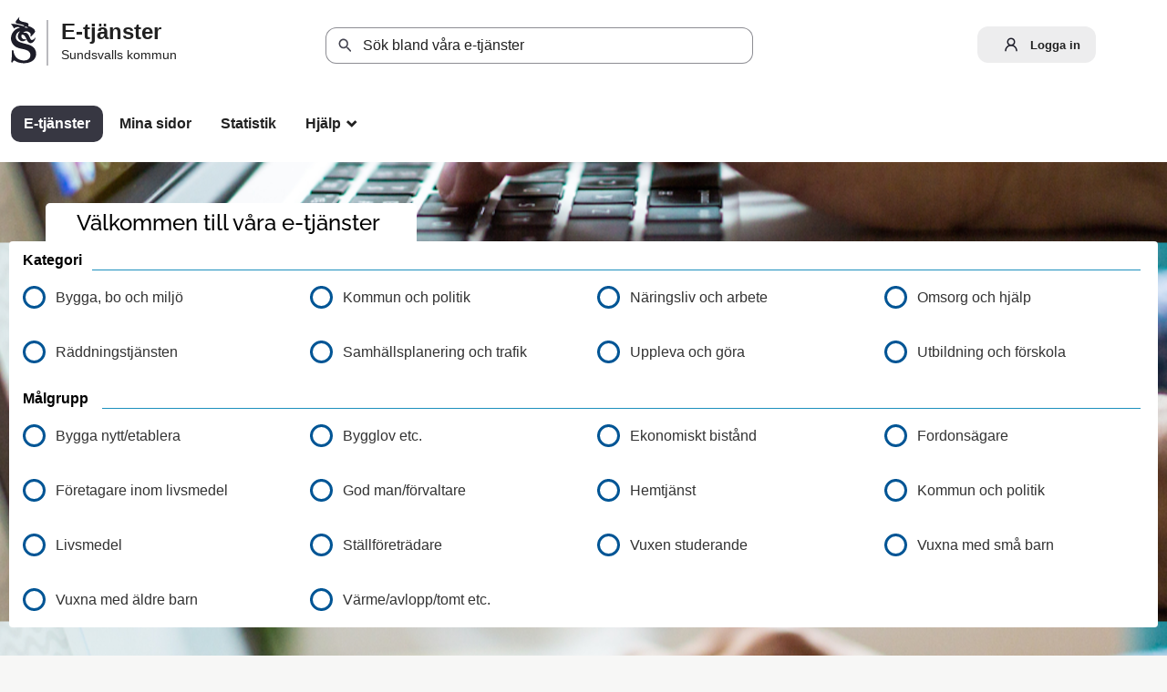

--- FILE ---
content_type: text/html;charset=ISO-8859-1
request_url: https://e-tjanster.sundsvall.se/oversikt/flowoverview/1768
body_size: 313220
content:
<!DOCTYPE html><html lang="sv">
<head>
<META http-equiv="Content-Type" content="text/html; charset=ISO-8859-1">
<meta http-equiv="X-UA-Compatible" content="IE=9; IE=8; IE=EDGE">
<meta name="viewport" content="width=device-width, initial-scale=1, maximum-scale=2">
<meta name="keywords" content="Open ePlatform, E-tj&auml;nster Sundsvalls kommun">
<meta name="description" content="Open ePlatform &auml;r en e-tj&auml;nsteplattform som levereras av Nordic Peak">
<title>E-tj&auml;nster - Sundsvalls kommun</title>
<link rel="shortcut icon" href="/images/favicon-16x16.png" size="16x16">
<link rel="shortcut icon" href="/images/favicon-32x32.png" size="32x32">
<link rel="stylesheet" href="/css/global.css?v=aQB8LnZEIgxBwMnV">
<link rel="stylesheet" href="/css/header.css?v=aQB8LnZEIgxBwMnV">
<link rel="stylesheet" href="/css/layout.css?v=aQB8LnZEIgxBwMnV">
<link rel="stylesheet" href="/css/modules.css?v=aQB8LnZEIgxBwMnV">
<link rel="stylesheet" href="/css/interface.css?v=aQB8LnZEIgxBwMnV">
<link rel="stylesheet" href="/css/openhierarchy.css?v=aQB8LnZEIgxBwMnV">
<link rel="stylesheet" href="/css/alternative-design.css?v=aQB8LnZEIgxBwMnV">
<link rel="stylesheet" href="/css/overrides.css?v=aQB8LnZEIgxBwMnV">
<script type="text/javascript" src="/js/vendor/modernizr-2.6.2.min.js?v=aQB8LnZEIgxBwMnV"></script><script type="text/javascript" src="/static/global/jquery/jquery.js?v=aQB8LnZEIgxBwMnV"></script><script type="text/javascript" src="/static/global/jquery/jquery-migrate.js?v=aQB8LnZEIgxBwMnV"></script><script type="text/javascript" src="/static/global/jquery/jquery-ui.js?v=aQB8LnZEIgxBwMnV"></script><script type="text/javascript" src="/js/init-modernizr.js?v=aQB8LnZEIgxBwMnV"></script>
<link rel="stylesheet" type="text/css" href="/static/global/modal/accessible-modal.css?v=aQB8LnZEIgxBwMnV">
<link rel="stylesheet" type="text/css" href="/static/f/1/206/css/flowengine.css?v=aQB8LnZEIgxBwMnV">
<link rel="stylesheet" type="text/css" href="/static/f/1/206/css/targetgroupflowbrowser.css?v=aQB8LnZEIgxBwMnV">
<link rel="stylesheet" type="text/css" href="/static/b/1/22/css/targetgroupflowbrowser.css?v=aQB8LnZEIgxBwMnV">
<link rel="stylesheet" type="text/css" href="/static/b/1/22/css/searchbackgroundmodule.css?v=aQB8LnZEIgxBwMnV">
<script src="/static/global/js/focus-trapper.js?v=aQB8LnZEIgxBwMnV"></script><script src="/static/global/modal/accessible-modal.js?v=aQB8LnZEIgxBwMnV"></script><script src="/static/f/1/206/js/jquery.blockui.js?v=aQB8LnZEIgxBwMnV"></script><script src="/static/f/1/206/js/flowengine.helpdialog.js?v=aQB8LnZEIgxBwMnV"></script><script src="/static/f/1/206/js/flowengine.js?v=aQB8LnZEIgxBwMnV"></script><script src="/static/f/1/206/js/flowengine.step-navigator.js?v=aQB8LnZEIgxBwMnV"></script><script src="/static/f/1/206/js/jquery.expander.min.js?v=aQB8LnZEIgxBwMnV"></script><script src="/static/f/1/206/js/flowinstancebrowser.js?v=aQB8LnZEIgxBwMnV"></script><script src="/static/f/1/206/js/jquery.cookie.js?v=aQB8LnZEIgxBwMnV"></script><script src="/static/f/1/206/js/targetgroupflowbrowser.js?v=aQB8LnZEIgxBwMnV"></script><script src="/static/b/1/22/js/jquery.cookie.js?v=aQB8LnZEIgxBwMnV"></script><script src="/static/b/1/22/js/searchbackgroundmodule.js?v=aQB8LnZEIgxBwMnV"></script><script type="text/javascript" src="/js/fastclick.js?v=aQB8LnZEIgxBwMnV"></script><script type="module" src="/js/init-oep.js?v=aQB8LnZEIgxBwMnV"></script><script type="text/javascript" src="/js/init.js?v=aQB8LnZEIgxBwMnV"></script>
</head>
<body class="override alternative-design">
<a href="#main-content" class="skip-to-main">G&aring; direkt till inneh&aring;llet</a>
<h1 id="defaultH1" class="hidden">V&auml;lkommen till Sundsvalls kommuns e-tj&auml;nster</h1>
<header class="clearfix">
<div class="cwn"></div>
<div class="top container">
<div class="headercontainer">
<a href="/"><span class="headerlogo"><img alt="" src="/images/logo.svg"></span><span class="titlecontainer"><span class="headertitle">E-tj&auml;nster</span><span class="headersubtitle">Sundsvalls kommun</span></span></a>
</div><div class="search-wrapper flowbrowser bg-search" id="bg-search-container">
<script type="text/javascript">
					lastSearchEnabled = true;
				</script>
<div class="inner">
<h2 class="only-mobile" id="bg-search-title">S&ouml;k tj&auml;nst</h2>
<input type="search" id="bg-search-field" aria-label="S&ouml;k tj&auml;nst, filtrerat resultat visas medan du skriver" name="search" class="search-field" data-searchmoduleuri="/api/v1" placeholder="S&ouml;k bland v&aring;ra e-tj&auml;nster"><span class="search-close-btn"></span><a href="#" role="button" class="btn btn-blue xl search-btn only-desktop">S&ouml;k</a><a href="#" role="button" class="btn btn-blue xl search-btn only-tablet-mobile"><span class="search-icon"></span></a>
</div>
<div class="search-result-wrapper grid-view">
<div class="inner">
<h2 tabindex="0" class="search-results-title" aria-live="polite">S&ouml;kningen p&aring; "<span class="title"></span>"&nbsp;gav&nbsp;<span class="hits"></span>&nbsp;tr&auml;ffar</h2>
<div class="category-list">
<a class="search-close-btn" role="button" href="#">St&auml;ng&nbsp;<i aria-hidden="true">x</i></a>
<div class="column-1"></div>
<div class="column-2"></div>
</div>
</div>
</div>
</div>
<div class="usercontainer">
<div class="user">
<a href="/oversikt/flowoverview/1768?triggerlogin=1" class="logged-out"><img alt="" src="/images/li_user-2.svg">
						        			Logga in
						        		</a>
</div>
</div>
</div>
<nav aria-label="Huvudmeny">
<div class="container">
<a id="toggle-search" role="button" aria-controls="bg-search-container" href="#" class="only-mobile"><span></span></a><a class="only-mobile" role="button" href="#" id="toggle-primary" aria-controls="mainmenu" aria-expanded="false"><span></span></a>
<ul class="primary" id="mainmenu">
<li class="only-mobile menuheading">Meny</li>
<li class="active selected">
<a href="/oversikt"><span>E-tj&auml;nster</span></a>
</li>
<li>
<a href="/minasidor">Mina sidor</a>
</li>
<li class="">
<a href="/statistik"><span>Statistik</span></a>
</li>
<li class=" dd">
<div class="marker"></div>
<a href="#"><span>Hj&auml;lp<span class="icon" aria-hidden="true">_</span></span></a>
<div class="submenu">
<ul>
<li class="">
<a href="/hjalp/page/hjalp"><span class="icon arrow"><i data-icon-before=">" aria-hidden="true"></i></span><span class="text">om e-tj&auml;nsterna</span></a>
</li>
<li class="">
<a href="/hjalp/page/om bygg- och exploateringskartan 2"><span class="icon arrow"><i data-icon-before=">" aria-hidden="true"></i></span><span class="text">om bygg- och exploateringskartan</span></a>
</li>
<li class="">
<a href="/hjalp/page/avillkorbetalning"><span class="icon arrow"><i data-icon-before=">" aria-hidden="true"></i></span><span class="text">Allm&auml;nna Villkor</span></a>
</li>
<li class="">
<a href="/hjalp/page/tillganglighet"><span class="icon arrow"><i data-icon-before=">" aria-hidden="true"></i></span><span class="text">Tillg&auml;nglighet</span></a>
</li>
</ul>
</div>
</li>
</ul>
</div>
</nav>
</header>
<div class="top-content"></div>
<div class="main container" role="main" id="main-content">
<div class="top-content"><section id="OperatingMessageBackgroundModule" class="modal info">
<div class="textcontent d-flex align-items-center">
<span class="info-symbol grey" aria-hidden="true"></span>
<div>Testa g&auml;rna v&aring;ra nya Mina sidor. D&auml;r kan du se och f&ouml;lja dina &auml;renden. Minasidor.sundsvall.se</div>
</div>
</section>
</div>
<div class="content-wide "><div id="FlowBrowser" class="contentitem">
<section class="modal error">
<span data-icon-before="!">E-tj&auml;nsten &auml;r inte l&auml;ngre tillg&auml;nglig.</span><i class="icon close">x</i>
</section>
<div class="flow-wrapper">
<script type="text/javascript">
				searchFlowURI = '/oversikt/search';
				resetLastSearchURI = '/oversikt/resetlastsearch';
				userFavouriteModuleURI = '';
			</script>
<div class="search-wrapper flowbrowser">
<div class="inner">
<h2 class="only-mobile" id="search-title">S&ouml;k tj&auml;nst</h2>
<div class="search-controls-wrapper">
<input type="search" id="search-field" name="search" class="search-field" aria-labelledby="search-title" placeholder="S&ouml;k bland v&aring;ra e-tj&auml;nster"><span class="search-close-btn"></span><a href="#" class="btn btn-blue xl search-btn only-desktop">S&ouml;k</a><a href="#" class="btn btn-blue xl search-btn only-tablet-mobile" aria-label="S&ouml;k"><span class="search-icon" aria-hidden="true"></span></a>
<div class="recommended-searches only-desktop-tablet">Rekommenderade s&ouml;kningar:&nbsp;<a href="#">felanm&auml;lan</a>&nbsp;|&nbsp;<a href="#">skolval</a>
</div>
</div>
</div>
<div class="search-result-wrapper">
<div class="inner">
<a class="search-close-btn" role="button" href="#">St&auml;ng&nbsp;<i aria-hidden="true">x</i></a>
<h2 class="search-results-title" aria-live="polite">"<span class="title"></span>"&nbsp;gav&nbsp;<span class="hits"></span>&nbsp;tr&auml;ffar</h2>
<ul class="flow-list"></ul>
</div>
</div>
</div>
<div class="only-mobile full">
<div class="clear-all-filter">
<a href="#" role="button"><span class="icon" aria-hidden="true"></span><span class="text">Rensa filter</span></a>
</div>
</div>
<a href="#" role="button" class="btn btn-dark xl hide-filter-btn only-mobile" aria-expanded="false" aria-controls="filter-list-options" data-show-text="Visa filter" data-hide-text="D&ouml;lj filter"><span class="text">D&ouml;lj filter</span>&nbsp;<span class="count"></span></a>
<div class="filters-wrapper" id="filter-list-options">
<div class="inner">
<div class="only-desktop-tablet full">
<div class="clear-all-filter">
<a href="#" role="button"><span class="icon" aria-hidden="true"></span><span class="text">Rensa filter</span></a>
</div>
</div>
<section data-cookiesuffix="FlowTypes" aria-labelledby="flowtype_section_title" class="filter-list flowtypes">
<h2 id="flowtype_section_title">
<span>Kategorier</span><a href="#" role="button" class="clear-filter-btn disabled" title="Rensa filter"><i class="material-icons" aria-hidden="true"></i></a>
</h2>
<a href="#" role="button" class="btn btn-blue xl toggle-list-btn filter-list-btn toggle-btn only-mobile" data-show-text="Visa kategorier" data-hide-text="D&ouml;lj kategorier"><span class="text">Visa kategorier</span>&nbsp;(<span class="count"></span>)</a>
<ul style="display: none">
<li>
<a href="#category-3" data-flowtypeid="3" title="Filtrera p&aring; Bygga, bo och milj&ouml;"><span class="text">Bygga, bo och milj&ouml;</span><span class="count">41</span></a>
</li>
<li>
<a href="#category-7" data-flowtypeid="7" title="Filtrera p&aring; Kommun och politik"><span class="text">Kommun och politik</span><span class="count">17</span></a>
</li>
<li>
<a href="#category-8" data-flowtypeid="8" title="Filtrera p&aring; N&auml;ringsliv och arbete"><span class="text">N&auml;ringsliv och arbete</span><span class="count">15</span></a>
</li>
<li>
<a href="#category-6" data-flowtypeid="6" title="Filtrera p&aring; Omsorg och hj&auml;lp"><span class="text">Omsorg och hj&auml;lp</span><span class="count">31</span></a>
</li>
<li>
<a href="#category-12" data-flowtypeid="12" title="Filtrera p&aring; R&auml;ddningstj&auml;nsten"><span class="text">R&auml;ddningstj&auml;nsten</span><span class="count">1</span></a>
</li>
<li>
<a href="#category-10" data-flowtypeid="10" title="Filtrera p&aring; Samh&auml;llsplanering och trafik"><span class="text">Samh&auml;llsplanering och trafik</span><span class="count">9</span></a>
</li>
<li>
<a href="#category-5" data-flowtypeid="5" title="Filtrera p&aring; Uppleva och g&ouml;ra"><span class="text">Uppleva och g&ouml;ra</span><span class="count">6</span></a>
</li>
<li>
<a href="#category-4" data-flowtypeid="4" title="Filtrera p&aring; Utbildning och f&ouml;rskola"><span class="text">Utbildning och f&ouml;rskola</span><span class="count">40</span></a>
</li>
</ul>
</section>
<section aria-labelledby="targetgroups-title" data-cookiesuffix="TargetGroups" class="filter-list targetgroups">
<h2 id="targetgroups-title">
<span>Grupper</span><a href="#" role="button" class="clear-filter-btn disabled" title="Rensa filter"><i aria-hidden="true" class="material-icons"></i></a>
</h2>
<a href="#" role="button" aria-expanded="false" class="btn btn-blue xl toggle-list-btn filter-list-btn toggle-btn only-mobile" data-show-text="Visa grupper" data-hide-text="D&ouml;lj grupper"><span class="text">Visa grupper</span>&nbsp;(<span class="count"></span>)</a>
<ul style="display: none">
<li>
<a href="#group-9" role="button" data-targetgroupid="9" title="Filtrera p&aring; Bygga nytt/etablera" aria-pressed="false"><span class="text">Bygga nytt/etablera</span><span class="count"></span></a>
</li>
<li>
<a href="#group-10" role="button" data-targetgroupid="10" title="Filtrera p&aring; Bygglov etc." aria-pressed="false"><span class="text">Bygglov etc.</span><span class="count"></span></a>
</li>
<li>
<a href="#group-4" role="button" data-targetgroupid="4" title="Filtrera p&aring; Ekonomiskt bist&aring;nd" aria-pressed="false"><span class="text">Ekonomiskt bist&aring;nd</span><span class="count"></span></a>
</li>
<li>
<a href="#group-12" role="button" data-targetgroupid="12" title="Filtrera p&aring; Fordons&auml;gare" aria-pressed="false"><span class="text">Fordons&auml;gare</span><span class="count"></span></a>
</li>
<li>
<a href="#group-13" role="button" data-targetgroupid="13" title="Filtrera p&aring; F&ouml;retagare inom livsmedel" aria-pressed="false"><span class="text">F&ouml;retagare inom livsmedel</span><span class="count"></span></a>
</li>
<li>
<a href="#group-5" role="button" data-targetgroupid="5" title="Filtrera p&aring; God man/f&ouml;rvaltare" aria-pressed="false"><span class="text">God man/f&ouml;rvaltare</span><span class="count"></span></a>
</li>
<li>
<a href="#group-7" role="button" data-targetgroupid="7" title="Filtrera p&aring; Hemtj&auml;nst" aria-pressed="false"><span class="text">Hemtj&auml;nst</span><span class="count"></span></a>
</li>
<li>
<a href="#group-14" role="button" data-targetgroupid="14" title="Filtrera p&aring; Kommun och politik" aria-pressed="false"><span class="text">Kommun och politik</span><span class="count"></span></a>
</li>
<li>
<a href="#group-11" role="button" data-targetgroupid="11" title="Filtrera p&aring; Livsmedel" aria-pressed="false"><span class="text">Livsmedel</span><span class="count"></span></a>
</li>
<li>
<a href="#group-6" role="button" data-targetgroupid="6" title="Filtrera p&aring; St&auml;llf&ouml;retr&auml;dare" aria-pressed="false"><span class="text">St&auml;llf&ouml;retr&auml;dare</span><span class="count"></span></a>
</li>
<li>
<a href="#group-3" role="button" data-targetgroupid="3" title="Filtrera p&aring; Vuxen studerande" aria-pressed="false"><span class="text">Vuxen studerande</span><span class="count"></span></a>
</li>
<li>
<a href="#group-1" role="button" data-targetgroupid="1" title="Filtrera p&aring; Vuxna med sm&aring; barn" aria-pressed="false"><span class="text">Vuxna med sm&aring; barn</span><span class="count"></span></a>
</li>
<li>
<a href="#group-2" role="button" data-targetgroupid="2" title="Filtrera p&aring; Vuxna med &auml;ldre barn" aria-pressed="false"><span class="text">Vuxna med &auml;ldre barn</span><span class="count"></span></a>
</li>
<li>
<a href="#group-8" role="button" data-targetgroupid="8" title="Filtrera p&aring; V&auml;rme/avlopp/tomt etc." aria-pressed="false"><span class="text">V&auml;rme/avlopp/tomt etc.</span><span class="count"></span></a>
</li>
</ul>
</section>
<div class="only-mobile sorter full">
<span class="btn btn-blue sort-btn filter-list-btn xl">Sortera<select><option value="FLOWTYPE">Kategori</option><option value="TARGETGROUPS">Grupp</option><option value="ALPHABETICAL">A-&Ouml;</option></select></span>
</div>
<a href="#" role="button" class="btn btn-red clear-all-filter-btn hidden">Rensa filter<span></span></a>
</div>
</div>
<div class="views-wrapper">
<div class="settings only-desktop-tablet">
<div class="sorter">
<label for="sort-filter">Sortera:</label>&nbsp;&nbsp;&nbsp;<select id="sort-filter"><option value="FLOWTYPE">Kategori</option><option value="TARGETGROUPS">Grupp</option><option value="ALPHABETICAL">A-&Ouml;</option></select>
</div>
<div role="group" class="view-toggler">
<span id="viewlabel">Vy:</span><a role="button" href="#" title="Visa som rutn&auml;t" aria-labelledby="viewlabel" aria-controls="flows-area" class="grid selected" aria-current="true"></a><a role="button" href="#" title="Visa som lista" aria-labelledby="viewlabel" aria-controls="flows-area" class="list" aria-current="false"></a>
</div>
</div>
<script>
							var defaultSorting = 'FLOWTYPE';
						</script>
<div class="clearfix">
<a href="#" role="button" class="btn btn-red clear-all-filter-btn hidden floatright">Rensa filter</a>
</div>
<div id="flows-area" class="flowtype-list active-list">
<section id="flowtype_3" data-flowtypeid="3" class="flowtype first" aria-labelledby="flowtype_3_section_title">
<div class="heading-wrapper">
<h2 id="flowtype_3_section_title">Bygga, bo och milj&ouml;&nbsp;(<span class="count">41</span>)<a href="#" role="button" class="clear-filter-btn" aria-label=""><i aria-hidden="true" class="material-icons"></i></a>
</h2>
<ul id="flowtype_3_list" class="flow-list">
<li id="flow_910" data-flowid="910" data-flowname="Anm&auml;l misst&auml;nkt matf&ouml;rgiftning" class="popular show ">
<input type="hidden" name="targetgroup" value="11">
<div class="flow">
<figure>
<img alt="" src="/oversikt/icon/910?1530513270000"></figure>
<div>
<a aria-label="Till tj&auml;nsten Anm&auml;l misst&auml;nkt matf&ouml;rgiftning" href="/oversikt/overview/104" aria-describedby="description-tooltip-910">
<h2>Anm&auml;l misst&auml;nkt matf&ouml;rgiftning</h2>
<div class="icons only-desktop-tablet">
<i class="material-icons icon-computer" title="Den h&auml;r tj&auml;nsten kan fyllas i via webbl&auml;saren" aria-hidden="true"></i>
</div>
</a>
<div class="description list-description"><p class="gform_title">Anm&auml;l misst&auml;nkt matf&ouml;rgiftning</p></div>
<div class="description-info">
<a href="#" tabindex="-1"></a>
<div class="description-tooltip" role="tooltip" id="description-tooltip-910">
<div><p class="gform_title">Anm&auml;l misst&auml;nkt matf&ouml;rgiftning</p><div class="marker"></div>
</div>
</div>
</div>
</div>
<a title="Till tj&auml;nsten Anm&auml;l misst&auml;nkt matf&ouml;rgiftning" href="/oversikt/overview/104" class="btn btn-blue btn-inline only-desktop-tablet" aria-hidden="true" tabindex="-1">Till tj&auml;nsten<i class="material-icons icon-arrow-right"></i></a><a title="Till tj&auml;nsten" href="/oversikt/overview/104" class="btn btn-blue btn-inline only-mobile" aria-hidden="true" tabindex="-1"><span class="arrow"></span></a>
</div>
</li>
<li id="flow_514" data-flowid="514" data-flowname="Anm&auml;la bost&auml;der f&ouml;r registrering eller best&auml;lla utdrag fr&aring;n l&auml;genhetsregistret" class="">
<div class="flow">
<figure>
<img alt="" src="/oversikt/icon/514?1547729251000"></figure>
<div>
<a aria-label="Till tj&auml;nsten Anm&auml;la bost&auml;der f&ouml;r registrering eller best&auml;lla utdrag fr&aring;n l&auml;genhetsregistret" href="/oversikt/overview/155" aria-describedby="description-tooltip-514">
<h2>Anm&auml;la bost&auml;der f&ouml;r registrering eller best&auml;lla utdrag fr&aring;n l&auml;genhetsregistret</h2>
<div class="icons only-desktop-tablet">
<i class="material-icons icon-computer" title="Den h&auml;r tj&auml;nsten kan fyllas i via webbl&auml;saren" aria-hidden="true"></i>
</div>
</a>
<div class="description list-description"><p>Anv&auml;nd denna e-tj&auml;nst n&auml;r du vill anm&auml;la bost&auml;der f&ouml;r registrering, avregistrering eller &auml;ndra uppgifter&nbsp;i l&auml;genhetsregistret.</p>

<p>&nbsp;</p></div>
<div class="description-info">
<a href="#" tabindex="-1"></a>
<div class="description-tooltip" role="tooltip" id="description-tooltip-514">
<div><p>Anv&auml;nd denna e-tj&auml;nst n&auml;r du vill anm&auml;la bost&auml;der f&ouml;r registrering, avregistrering eller &auml;ndra uppgifter&nbsp;i l&auml;genhetsregistret.</p>

<p>&nbsp;</p><div class="marker"></div>
</div>
</div>
</div>
</div>
<a title="Till tj&auml;nsten Anm&auml;la bost&auml;der f&ouml;r registrering eller best&auml;lla utdrag fr&aring;n l&auml;genhetsregistret" href="/oversikt/overview/155" class="btn btn-blue btn-inline only-desktop-tablet" aria-hidden="true" tabindex="-1">Till tj&auml;nsten<i class="material-icons icon-arrow-right"></i></a><a title="Till tj&auml;nsten" href="/oversikt/overview/155" class="btn btn-blue btn-inline only-mobile" aria-hidden="true" tabindex="-1"><span class="arrow"></span></a>
</div>
</li>
<li id="flow_2600" data-flowid="2600" data-flowname="Anm&auml;lan - eldstad/r&ouml;kkanal" class="">
<input type="hidden" name="targetgroup" value="10"><input type="hidden" name="targetgroup" value="8">
<div class="flow">
<figure>
<img alt="" src="/oversikt/icon/2600?1764336702000"></figure>
<div>
<a aria-label="Till tj&auml;nsten Anm&auml;lan - eldstad/r&ouml;kkanal" href="/oversikt/overview/437" aria-describedby="description-tooltip-2600">
<h2>Anm&auml;lan - eldstad/r&ouml;kkanal</h2>
<div class="icons only-desktop-tablet">
<i class="material-icons icon-computer" title="Den h&auml;r tj&auml;nsten kan fyllas i via webbl&auml;saren" aria-hidden="true"></i><i class="material-icons icon-person" title="Den h&auml;r tj&auml;nsten kr&auml;ver inloggning" aria-hidden="true"></i>
</div>
</a>
<div class="description list-description"><p>Om du planerar att installera eller byta ut en eldstad (och eventuellt &auml;ven skapa en ny r&ouml;kkanal) beh&ouml;ver du g&ouml;ra en anm&auml;lan.</p></div>
<div class="description-info">
<a href="#" tabindex="-1"></a>
<div class="description-tooltip" role="tooltip" id="description-tooltip-2600">
<div><p>Om du planerar att installera eller byta ut en eldstad (och eventuellt &auml;ven skapa en ny r&ouml;kkanal) beh&ouml;ver du g&ouml;ra en anm&auml;lan.</p><div class="marker"></div>
</div>
</div>
</div>
</div>
<a title="Till tj&auml;nsten Anm&auml;lan - eldstad/r&ouml;kkanal" href="/oversikt/overview/437" class="btn btn-blue btn-inline only-desktop-tablet" aria-hidden="true" tabindex="-1">Till tj&auml;nsten<i class="material-icons icon-arrow-right"></i></a><a title="Till tj&auml;nsten" href="/oversikt/overview/437" class="btn btn-blue btn-inline only-mobile" aria-hidden="true" tabindex="-1"><span class="arrow"></span></a>
</div>
</li>
<li id="flow_2601" data-flowid="2601" data-flowname="Anm&auml;lan - installation eller &auml;ndring" class="">
<input type="hidden" name="targetgroup" value="10">
<div class="flow">
<figure>
<img alt="" src="/oversikt/icon/2601?1764337140000"></figure>
<div>
<a aria-label="Till tj&auml;nsten Anm&auml;lan - installation eller &auml;ndring" href="/oversikt/overview/480" aria-describedby="description-tooltip-2601">
<h2>Anm&auml;lan - installation eller &auml;ndring</h2>
<div class="icons only-desktop-tablet">
<i class="material-icons icon-computer" title="Den h&auml;r tj&auml;nsten kan fyllas i via webbl&auml;saren" aria-hidden="true"></i><i class="material-icons icon-person" title="Den h&auml;r tj&auml;nsten kr&auml;ver inloggning" aria-hidden="true"></i>
</div>
</a>
<div class="description list-description"><p>Den h&auml;r digitala tj&auml;nsten f&ouml;r anm&auml;lan g&auml;ller f&ouml;r installation eller v&auml;sentlig &auml;ndring av:</p>

<ul>
	<li>B&auml;rande konstruktion</li>
	<li>Vatten och avlopp</li>
	<li>Ventilation</li>
	<li>Brandskydd</li>
	<li>Hiss</li>
	<li>Eldstad</li>
</ul></div>
<div class="description-info">
<a href="#" tabindex="-1"></a>
<div class="description-tooltip" role="tooltip" id="description-tooltip-2601">
<div><p>Den h&auml;r digitala tj&auml;nsten f&ouml;r anm&auml;lan g&auml;ller f&ouml;r installation eller v&auml;sentlig &auml;ndring av:</p>

<ul>
	<li>B&auml;rande konstruktion</li>
	<li>Vatten och avlopp</li>
	<li>Ventilation</li>
	<li>Brandskydd</li>
	<li>Hiss</li>
	<li>Eldstad</li>
</ul><div class="marker"></div>
</div>
</div>
</div>
</div>
<a title="Till tj&auml;nsten Anm&auml;lan - installation eller &auml;ndring" href="/oversikt/overview/480" class="btn btn-blue btn-inline only-desktop-tablet" aria-hidden="true" tabindex="-1">Till tj&auml;nsten<i class="material-icons icon-arrow-right"></i></a><a title="Till tj&auml;nsten" href="/oversikt/overview/480" class="btn btn-blue btn-inline only-mobile" aria-hidden="true" tabindex="-1"><span class="arrow"></span></a>
</div>
</li>
<li id="flow_2562" data-flowid="2562" data-flowname="Anm&auml;lan av kontrollansvarig" class="">
<div class="flow">
<figure>
<img alt="" src="/oversikt/icon/2562?1759318995000"></figure>
<div>
<a aria-label="Till tj&auml;nsten Anm&auml;lan av kontrollansvarig" href="/oversikt/overview/713" aria-describedby="description-tooltip-2562">
<h2>Anm&auml;lan av kontrollansvarig</h2>
<div class="icons only-desktop-tablet">
<i class="material-icons icon-computer" title="Den h&auml;r tj&auml;nsten kan fyllas i via webbl&auml;saren" aria-hidden="true"></i><i class="material-icons icon-person" title="Den h&auml;r tj&auml;nsten kr&auml;ver inloggning" aria-hidden="true"></i>
</div>
</a>
<div class="description list-description"><p>H&auml;r kan du anm&auml;la dig som kontrollansvarig (KA) i ett p&aring;g&aring;ende &auml;rende hos bygglovavdelningen.</p>

<p>&nbsp;</p></div>
<div class="description-info">
<a href="#" tabindex="-1"></a>
<div class="description-tooltip" role="tooltip" id="description-tooltip-2562">
<div><p>H&auml;r kan du anm&auml;la dig som kontrollansvarig (KA) i ett p&aring;g&aring;ende &auml;rende hos bygglovavdelningen.</p>

<p>&nbsp;</p><div class="marker"></div>
</div>
</div>
</div>
</div>
<a title="Till tj&auml;nsten Anm&auml;lan av kontrollansvarig" href="/oversikt/overview/713" class="btn btn-blue btn-inline only-desktop-tablet" aria-hidden="true" tabindex="-1">Till tj&auml;nsten<i class="material-icons icon-arrow-right"></i></a><a title="Till tj&auml;nsten" href="/oversikt/overview/713" class="btn btn-blue btn-inline only-mobile" aria-hidden="true" tabindex="-1"><span class="arrow"></span></a>
</div>
</li>
<li id="flow_2220" data-flowid="2220" data-flowname="Anm&auml;lan kyltorn" class="">
<div class="flow">
<figure>
<img alt="" src="/oversikt/icon/2220?1708954406000"></figure>
<div>
<a aria-label="Till tj&auml;nsten Anm&auml;lan kyltorn" href="/oversikt/overview/674" aria-describedby="description-tooltip-2220">
<h2>Anm&auml;lan kyltorn</h2>
<div class="icons only-desktop-tablet">
<i class="material-icons icon-computer" title="Den h&auml;r tj&auml;nsten kan fyllas i via webbl&auml;saren" aria-hidden="true"></i>
</div>
</a>
<div class="description list-description"><p>Anm&auml;lan kyltorn enligt f&ouml;rordningen om milj&ouml;farligverksamhet och h&auml;lsoskydd&nbsp;(1998:889) &sect;38a</p></div>
<div class="description-info">
<a href="#" tabindex="-1"></a>
<div class="description-tooltip" role="tooltip" id="description-tooltip-2220">
<div><p>Anm&auml;lan kyltorn enligt f&ouml;rordningen om milj&ouml;farligverksamhet och h&auml;lsoskydd&nbsp;(1998:889) &sect;38a</p><div class="marker"></div>
</div>
</div>
</div>
</div>
<a title="Till tj&auml;nsten Anm&auml;lan kyltorn" href="/oversikt/overview/674" class="btn btn-blue btn-inline only-desktop-tablet" aria-hidden="true" tabindex="-1">Till tj&auml;nsten<i class="material-icons icon-arrow-right"></i></a><a title="Till tj&auml;nsten" href="/oversikt/overview/674" class="btn btn-blue btn-inline only-mobile" aria-hidden="true" tabindex="-1"><span class="arrow"></span></a>
</div>
</li>
<li id="flow_2499" data-flowid="2499" data-flowname="Anm&auml;lan om sanerings&aring;tg&auml;rder" class="">
<div class="flow">
<figure>
<img alt="" src="/oversikt/icon/2499?1748853813000"></figure>
<div>
<a aria-label="Till tj&auml;nsten Anm&auml;lan om sanerings&aring;tg&auml;rder" href="/oversikt/overview/735" aria-describedby="description-tooltip-2499">
<h2>Anm&auml;lan om sanerings&aring;tg&auml;rder</h2>
<div class="icons only-desktop-tablet">
<i class="material-icons icon-computer" title="Den h&auml;r tj&auml;nsten kan fyllas i via webbl&auml;saren" aria-hidden="true"></i><i class="material-icons icon-person" title="Den h&auml;r tj&auml;nsten kr&auml;ver inloggning" aria-hidden="true"></i>
</div>
</a>
<div class="description list-description"><p>H&auml;r kan du anm&auml;la om du har t&auml;nkt efterbehandla f&ouml;rorenad mark enligt&nbsp;28 &sect; f&ouml;rordning (1998:899) om milj&ouml;farlig verksamhet och h&auml;lsoskydd.</p></div>
<div class="description-info">
<a href="#" tabindex="-1"></a>
<div class="description-tooltip" role="tooltip" id="description-tooltip-2499">
<div><p>H&auml;r kan du anm&auml;la om du har t&auml;nkt efterbehandla f&ouml;rorenad mark enligt&nbsp;28 &sect; f&ouml;rordning (1998:899) om milj&ouml;farlig verksamhet och h&auml;lsoskydd.</p><div class="marker"></div>
</div>
</div>
</div>
</div>
<a title="Till tj&auml;nsten Anm&auml;lan om sanerings&aring;tg&auml;rder" href="/oversikt/overview/735" class="btn btn-blue btn-inline only-desktop-tablet" aria-hidden="true" tabindex="-1">Till tj&auml;nsten<i class="material-icons icon-arrow-right"></i></a><a title="Till tj&auml;nsten" href="/oversikt/overview/735" class="btn btn-blue btn-inline only-mobile" aria-hidden="true" tabindex="-1"><span class="arrow"></span></a>
</div>
</li>
<li id="flow_2635" data-flowid="2635" data-flowname="Anm&auml;lan om v&auml;rmepump" class="">
<input type="hidden" name="targetgroup" value="8">
<div class="flow">
<figure>
<img alt="" src="/oversikt/icon/2635?1673603028000"></figure>
<div>
<a aria-label="Till tj&auml;nsten Anm&auml;lan om v&auml;rmepump" href="/oversikt/overview/550" aria-describedby="description-tooltip-2635">
<h2>Anm&auml;lan om v&auml;rmepump</h2>
<div class="icons only-desktop-tablet">
<i class="material-icons icon-computer" title="Den h&auml;r tj&auml;nsten kan fyllas i via webbl&auml;saren" aria-hidden="true"></i>
</div>
</a>
<div class="description list-description"><p>Anm&auml;lan av v&auml;rmepump till milj&ouml;kontoret.</p></div>
<div class="description-info">
<a href="#" tabindex="-1"></a>
<div class="description-tooltip" role="tooltip" id="description-tooltip-2635">
<div><p>Anm&auml;lan av v&auml;rmepump till milj&ouml;kontoret.</p><div class="marker"></div>
</div>
</div>
</div>
</div>
<a title="Till tj&auml;nsten Anm&auml;lan om v&auml;rmepump" href="/oversikt/overview/550" class="btn btn-blue btn-inline only-desktop-tablet" aria-hidden="true" tabindex="-1">Till tj&auml;nsten<i class="material-icons icon-arrow-right"></i></a><a title="Till tj&auml;nsten" href="/oversikt/overview/550" class="btn btn-blue btn-inline only-mobile" aria-hidden="true" tabindex="-1"><span class="arrow"></span></a>
</div>
</li>
<li id="flow_2224" data-flowid="2224" data-flowname="Anm&auml;lan till QGIS-utbildning" class="">
<div class="flow">
<figure>
<img alt="" src="/oversikt/icon/2224?1706104053000"></figure>
<div>
<a aria-label="Till tj&auml;nsten Anm&auml;lan till QGIS-utbildning" href="/oversikt/overview/666" aria-describedby="description-tooltip-2224">
<h2>Anm&auml;lan till QGIS-utbildning</h2>
<div class="icons only-desktop-tablet">
<i class="material-icons icon-computer" title="Den h&auml;r tj&auml;nsten kan fyllas i via webbl&auml;saren" aria-hidden="true"></i>
</div>
</a>
<div class="description list-description"><p>Introduktion till QGIS</p></div>
<div class="description-info">
<a href="#" tabindex="-1"></a>
<div class="description-tooltip" role="tooltip" id="description-tooltip-2224">
<div><p>Introduktion till QGIS</p><div class="marker"></div>
</div>
</div>
</div>
</div>
<a title="Till tj&auml;nsten Anm&auml;lan till QGIS-utbildning" href="/oversikt/overview/666" class="btn btn-blue btn-inline only-desktop-tablet" aria-hidden="true" tabindex="-1">Till tj&auml;nsten<i class="material-icons icon-arrow-right"></i></a><a title="Till tj&auml;nsten" href="/oversikt/overview/666" class="btn btn-blue btn-inline only-mobile" aria-hidden="true" tabindex="-1"><span class="arrow"></span></a>
</div>
</li>
<li id="flow_2545" data-flowid="2545" data-flowname="Ans&ouml;k om v&auml;gbidrag" class="">
<div class="flow">
<figure>
<img alt="" src="/oversikt/icon/2545?1757401561000"></figure>
<div>
<a aria-label="Till tj&auml;nsten Ans&ouml;k om v&auml;gbidrag" href="/oversikt/overview/687" aria-describedby="description-tooltip-2545">
<h2>Ans&ouml;k om v&auml;gbidrag</h2>
<div class="icons only-desktop-tablet">
<i class="material-icons icon-computer" title="Den h&auml;r tj&auml;nsten kan fyllas i via webbl&auml;saren" aria-hidden="true"></i><i class="material-icons icon-person" title="Den h&auml;r tj&auml;nsten kr&auml;ver inloggning" aria-hidden="true"></i>
</div>
</a>
<div class="description list-description"><p>H&auml;r ans&ouml;ker du om v&auml;gbidrag.</p></div>
<div class="description-info">
<a href="#" tabindex="-1"></a>
<div class="description-tooltip" role="tooltip" id="description-tooltip-2545">
<div><p>H&auml;r ans&ouml;ker du om v&auml;gbidrag.</p><div class="marker"></div>
</div>
</div>
</div>
</div>
<a title="Till tj&auml;nsten Ans&ouml;k om v&auml;gbidrag" href="/oversikt/overview/687" class="btn btn-blue btn-inline only-desktop-tablet" aria-hidden="true" tabindex="-1">Till tj&auml;nsten<i class="material-icons icon-arrow-right"></i></a><a title="Till tj&auml;nsten" href="/oversikt/overview/687" class="btn btn-blue btn-inline only-mobile" aria-hidden="true" tabindex="-1"><span class="arrow"></span></a>
</div>
</li>
<li id="flow_2611" data-flowid="2611" data-flowname="Ans&ouml;kan - f&ouml;rhandsbesked" class="">
<input type="hidden" name="targetgroup" value="10">
<div class="flow">
<figure>
<img alt="" src="/oversikt/icon/2611?1764519589000"></figure>
<div>
<a aria-label="Till tj&auml;nsten Ans&ouml;kan - f&ouml;rhandsbesked" href="/oversikt/overview/428" aria-describedby="description-tooltip-2611">
<h2>Ans&ouml;kan - f&ouml;rhandsbesked</h2>
<div class="icons only-desktop-tablet">
<i class="material-icons icon-computer" title="Den h&auml;r tj&auml;nsten kan fyllas i via webbl&auml;saren" aria-hidden="true"></i><i class="material-icons icon-person" title="Den h&auml;r tj&auml;nsten kr&auml;ver inloggning" aria-hidden="true"></i>
</div>
</a>
<div class="description list-description"><p>I ett f&ouml;rhandsbesked g&ouml;rs en s&aring; kallad l&auml;mplighetspr&ouml;vning d&auml;r syftet &auml;r att i ett tidigt skede pr&ouml;va om det du &ouml;nskar att bygga eller genomf&ouml;ra p&aring; platsen &auml;r m&ouml;jligt.</p></div>
<div class="description-info">
<a href="#" tabindex="-1"></a>
<div class="description-tooltip" role="tooltip" id="description-tooltip-2611">
<div><p>I ett f&ouml;rhandsbesked g&ouml;rs en s&aring; kallad l&auml;mplighetspr&ouml;vning d&auml;r syftet &auml;r att i ett tidigt skede pr&ouml;va om det du &ouml;nskar att bygga eller genomf&ouml;ra p&aring; platsen &auml;r m&ouml;jligt.</p><div class="marker"></div>
</div>
</div>
</div>
</div>
<a title="Till tj&auml;nsten Ans&ouml;kan - f&ouml;rhandsbesked" href="/oversikt/overview/428" class="btn btn-blue btn-inline only-desktop-tablet" aria-hidden="true" tabindex="-1">Till tj&auml;nsten<i class="material-icons icon-arrow-right"></i></a><a title="Till tj&auml;nsten" href="/oversikt/overview/428" class="btn btn-blue btn-inline only-mobile" aria-hidden="true" tabindex="-1"><span class="arrow"></span></a>
</div>
</li>
<li id="flow_2605" data-flowid="2605" data-flowname="Ans&ouml;kan - strandskyddsdispens" class="">
<input type="hidden" name="targetgroup" value="10">
<div class="flow">
<figure>
<img alt="" src="/oversikt/icon/2605?1764338910000"></figure>
<div>
<a aria-label="Till tj&auml;nsten Ans&ouml;kan - strandskyddsdispens" href="/oversikt/overview/439" aria-describedby="description-tooltip-2605">
<h2>Ans&ouml;kan - strandskyddsdispens</h2>
<div class="icons only-desktop-tablet">
<i class="material-icons icon-computer" title="Den h&auml;r tj&auml;nsten kan fyllas i via webbl&auml;saren" aria-hidden="true"></i><i class="material-icons icon-person" title="Den h&auml;r tj&auml;nsten kr&auml;ver inloggning" aria-hidden="true"></i>
</div>
</a>
<div class="description list-description"><p>Den h&auml;r ans&ouml;kan &auml;r f&ouml;r dig som beh&ouml;ver ans&ouml;ka om strandskyddsdispens f&ouml;r att genomf&ouml;ra en &aring;tg&auml;rd, t.ex. bygga en ny byggnad eller anl&auml;gga en brygga inom strandskyddat omr&aring;de.</p></div>
<div class="description-info">
<a href="#" tabindex="-1"></a>
<div class="description-tooltip" role="tooltip" id="description-tooltip-2605">
<div><p>Den h&auml;r ans&ouml;kan &auml;r f&ouml;r dig som beh&ouml;ver ans&ouml;ka om strandskyddsdispens f&ouml;r att genomf&ouml;ra en &aring;tg&auml;rd, t.ex. bygga en ny byggnad eller anl&auml;gga en brygga inom strandskyddat omr&aring;de.</p><div class="marker"></div>
</div>
</div>
</div>
</div>
<a title="Till tj&auml;nsten Ans&ouml;kan - strandskyddsdispens" href="/oversikt/overview/439" class="btn btn-blue btn-inline only-desktop-tablet" aria-hidden="true" tabindex="-1">Till tj&auml;nsten<i class="material-icons icon-arrow-right"></i></a><a title="Till tj&auml;nsten" href="/oversikt/overview/439" class="btn btn-blue btn-inline only-mobile" aria-hidden="true" tabindex="-1"><span class="arrow"></span></a>
</div>
</li>
<li id="flow_2134" data-flowid="2134" data-flowname="Ans&ouml;kan om egensotning" class="">
<input type="hidden" name="targetgroup" value="8">
<div class="flow">
<figure>
<img alt="" src="/oversikt/icon/2134?1586868786000"></figure>
<div>
<a aria-label="Till tj&auml;nsten Ans&ouml;kan om egensotning" href="/oversikt/overview/290" aria-describedby="description-tooltip-2134">
<h2>Ans&ouml;kan om egensotning</h2>
<div class="icons only-desktop-tablet">
<i class="material-icons icon-computer" title="Den h&auml;r tj&auml;nsten kan fyllas i via webbl&auml;saren" aria-hidden="true"></i>
</div>
</a>
<div class="description list-description"><p>H&auml;r kan du skicka in en ans&ouml;kan om egensotning.</p></div>
<div class="description-info">
<a href="#" tabindex="-1"></a>
<div class="description-tooltip" role="tooltip" id="description-tooltip-2134">
<div><p>H&auml;r kan du skicka in en ans&ouml;kan om egensotning.</p><div class="marker"></div>
</div>
</div>
</div>
</div>
<a title="Till tj&auml;nsten Ans&ouml;kan om egensotning" href="/oversikt/overview/290" class="btn btn-blue btn-inline only-desktop-tablet" aria-hidden="true" tabindex="-1">Till tj&auml;nsten<i class="material-icons icon-arrow-right"></i></a><a title="Till tj&auml;nsten" href="/oversikt/overview/290" class="btn btn-blue btn-inline only-mobile" aria-hidden="true" tabindex="-1"><span class="arrow"></span></a>
</div>
</li>
<li id="flow_2266" data-flowid="2266" data-flowname="Ans&ouml;kan/anm&auml;lan eget avlopp" class="">
<input type="hidden" name="targetgroup" value="8">
<div class="flow">
<figure>
<img alt="" src="/oversikt/icon/2266?1715951487000"></figure>
<div>
<a aria-label="Till tj&auml;nsten Ans&ouml;kan/anm&auml;lan eget avlopp" href="/oversikt/overview/581" aria-describedby="description-tooltip-2266">
<h2>Ans&ouml;kan/anm&auml;lan eget avlopp</h2>
<div class="icons only-desktop-tablet">
<i class="material-icons icon-computer" title="Den h&auml;r tj&auml;nsten kan fyllas i via webbl&auml;saren" aria-hidden="true"></i><i class="material-icons icon-person" title="Den h&auml;r tj&auml;nsten kr&auml;ver inloggning" aria-hidden="true"></i>
</div>
</a>
<div class="description list-description"><p>Ans&ouml;kan/Anm&auml;lan&nbsp;f&ouml;r enskilt avloppsanl&auml;ggning</p></div>
<div class="description-info">
<a href="#" tabindex="-1"></a>
<div class="description-tooltip" role="tooltip" id="description-tooltip-2266">
<div><p>Ans&ouml;kan/Anm&auml;lan&nbsp;f&ouml;r enskilt avloppsanl&auml;ggning</p><div class="marker"></div>
</div>
</div>
</div>
</div>
<a title="Till tj&auml;nsten Ans&ouml;kan/anm&auml;lan eget avlopp" href="/oversikt/overview/581" class="btn btn-blue btn-inline only-desktop-tablet" aria-hidden="true" tabindex="-1">Till tj&auml;nsten<i class="material-icons icon-arrow-right"></i></a><a title="Till tj&auml;nsten" href="/oversikt/overview/581" class="btn btn-blue btn-inline only-mobile" aria-hidden="true" tabindex="-1"><span class="arrow"></span></a>
</div>
</li>
<li id="flow_2563" data-flowid="2563" data-flowname="Best&auml;lla kartutdrag" class="">
<div class="flow">
<figure>
<img alt="" src="/oversikt/icon/2563?1759483477000"></figure>
<div>
<a aria-label="Till tj&auml;nsten Best&auml;lla kartutdrag" href="/oversikt/overview/255" aria-describedby="description-tooltip-2563">
<h2>Best&auml;lla kartutdrag</h2>
<div class="icons only-desktop-tablet">
<i class="material-icons icon-computer" title="Den h&auml;r tj&auml;nsten kan fyllas i via webbl&auml;saren" aria-hidden="true"></i><i class="material-icons icon-person" title="Den h&auml;r tj&auml;nsten kr&auml;ver inloggning" aria-hidden="true"></i>
</div>
</a>
<div class="description list-description"><p>H&auml;r kan du best&auml;lla kartudrag i form av dwg, PDF eller utskriven karta.</p></div>
<div class="description-info">
<a href="#" tabindex="-1"></a>
<div class="description-tooltip" role="tooltip" id="description-tooltip-2563">
<div><p>H&auml;r kan du best&auml;lla kartudrag i form av dwg, PDF eller utskriven karta.</p><div class="marker"></div>
</div>
</div>
</div>
</div>
<a title="Till tj&auml;nsten Best&auml;lla kartutdrag" href="/oversikt/overview/255" class="btn btn-blue btn-inline only-desktop-tablet" aria-hidden="true" tabindex="-1">Till tj&auml;nsten<i class="material-icons icon-arrow-right"></i></a><a title="Till tj&auml;nsten" href="/oversikt/overview/255" class="btn btn-blue btn-inline only-mobile" aria-hidden="true" tabindex="-1"><span class="arrow"></span></a>
</div>
</li>
<li id="flow_1440" data-flowid="1440" data-flowname="Best&auml;lla nybyggnadskarta" class="">
<input type="hidden" name="targetgroup" value="9">
<div class="flow">
<figure>
<img alt="" src="/oversikt/icon/1440?1580289688000"></figure>
<div>
<a aria-label="Till tj&auml;nsten Best&auml;lla nybyggnadskarta" href="/oversikt/overview/253" aria-describedby="description-tooltip-1440">
<h2>Best&auml;lla nybyggnadskarta</h2>
<div class="icons only-desktop-tablet">
<i class="material-icons icon-computer" title="Den h&auml;r tj&auml;nsten kan fyllas i via webbl&auml;saren" aria-hidden="true"></i><i class="material-icons icon-person" title="Den h&auml;r tj&auml;nsten kr&auml;ver inloggning" aria-hidden="true"></i>
</div>
</a>
<div class="description list-description"><p>H&auml;r best&auml;ller du nybyggnadskarta.</p></div>
<div class="description-info">
<a href="#" tabindex="-1"></a>
<div class="description-tooltip" role="tooltip" id="description-tooltip-1440">
<div><p>H&auml;r best&auml;ller du nybyggnadskarta.</p><div class="marker"></div>
</div>
</div>
</div>
</div>
<a title="Till tj&auml;nsten Best&auml;lla nybyggnadskarta" href="/oversikt/overview/253" class="btn btn-blue btn-inline only-desktop-tablet" aria-hidden="true" tabindex="-1">Till tj&auml;nsten<i class="material-icons icon-arrow-right"></i></a><a title="Till tj&auml;nsten" href="/oversikt/overview/253" class="btn btn-blue btn-inline only-mobile" aria-hidden="true" tabindex="-1"><span class="arrow"></span></a>
</div>
</li>
<li id="flow_1789" data-flowid="1789" data-flowname="Best&auml;llning av gr&auml;nsvisning" class="">
<input type="hidden" name="targetgroup" value="9">
<div class="flow">
<figure>
<img alt="" src="/oversikt/icon/1789?1666099425000"></figure>
<div>
<a aria-label="Till tj&auml;nsten Best&auml;llning av gr&auml;nsvisning" href="/oversikt/overview/587" aria-describedby="description-tooltip-1789">
<h2>Best&auml;llning av gr&auml;nsvisning</h2>
<div class="icons only-desktop-tablet">
<i class="material-icons icon-computer" title="Den h&auml;r tj&auml;nsten kan fyllas i via webbl&auml;saren" aria-hidden="true"></i>
</div>
</a>
<div class="description list-description"><p>Anv&auml;nd denna e-tj&auml;nst om du vill best&auml;lla ett uppdrag fr&aring;n lantm&auml;terikontoret.</p></div>
<div class="description-info">
<a href="#" tabindex="-1"></a>
<div class="description-tooltip" role="tooltip" id="description-tooltip-1789">
<div><p>Anv&auml;nd denna e-tj&auml;nst om du vill best&auml;lla ett uppdrag fr&aring;n lantm&auml;terikontoret.</p><div class="marker"></div>
</div>
</div>
</div>
</div>
<a title="Till tj&auml;nsten Best&auml;llning av gr&auml;nsvisning" href="/oversikt/overview/587" class="btn btn-blue btn-inline only-desktop-tablet" aria-hidden="true" tabindex="-1">Till tj&auml;nsten<i class="material-icons icon-arrow-right"></i></a><a title="Till tj&auml;nsten" href="/oversikt/overview/587" class="btn btn-blue btn-inline only-mobile" aria-hidden="true" tabindex="-1"><span class="arrow"></span></a>
</div>
</li>
<li id="flow_1788" data-flowid="1788" data-flowname="Best&auml;llning av lantm&auml;teriuppdrag" class="">
<input type="hidden" name="targetgroup" value="9">
<div class="flow">
<figure>
<img alt="" src="/oversikt/icon/1788?1666099425000"></figure>
<div>
<a aria-label="Till tj&auml;nsten Best&auml;llning av lantm&auml;teriuppdrag" href="/oversikt/overview/580" aria-describedby="description-tooltip-1788">
<h2>Best&auml;llning av lantm&auml;teriuppdrag</h2>
<div class="icons only-desktop-tablet">
<i class="material-icons icon-computer" title="Den h&auml;r tj&auml;nsten kan fyllas i via webbl&auml;saren" aria-hidden="true"></i>
</div>
</a>
<div class="description list-description"><p>Anv&auml;nd denna e-tj&auml;nst om du vill best&auml;lla ett uppdrag fr&aring;n lantm&auml;terikontoret.</p></div>
<div class="description-info">
<a href="#" tabindex="-1"></a>
<div class="description-tooltip" role="tooltip" id="description-tooltip-1788">
<div><p>Anv&auml;nd denna e-tj&auml;nst om du vill best&auml;lla ett uppdrag fr&aring;n lantm&auml;terikontoret.</p><div class="marker"></div>
</div>
</div>
</div>
</div>
<a title="Till tj&auml;nsten Best&auml;llning av lantm&auml;teriuppdrag" href="/oversikt/overview/580" class="btn btn-blue btn-inline only-desktop-tablet" aria-hidden="true" tabindex="-1">Till tj&auml;nsten<i class="material-icons icon-arrow-right"></i></a><a title="Till tj&auml;nsten" href="/oversikt/overview/580" class="btn btn-blue btn-inline only-mobile" aria-hidden="true" tabindex="-1"><span class="arrow"></span></a>
</div>
</li>
<li id="flow_122" data-flowid="122" data-flowname="Bygg- och exploateringskartan" class="popular show ">
<input type="hidden" name="targetgroup" value="9">
<div class="flow">
<figure>
<img alt="" src="/oversikt/icon/122?1493139270000"></figure>
<div>
<a aria-label="Till tj&auml;nsten Bygg- och exploateringskartan" href="/oversikt/overview/34" aria-describedby="description-tooltip-122">
<h2>Bygg- och exploateringskartan</h2>
<div class="icons only-desktop-tablet">
<i class="material-icons external-link icon-launch" title="Det h&auml;r &auml;r en extern tj&auml;nst utanf&ouml;r denna webbplats" aria-hidden="true"></i>
</div>
</a>
<div class="description list-description"><p>S&ouml;k via adress eller fastighet fram din tomt i webbkartan, bygg och exploatering. Titta g&auml;rna innan du s&ouml;ker bygglov.</p></div>
<div class="description-info">
<a href="#" tabindex="-1"></a>
<div class="description-tooltip" role="tooltip" id="description-tooltip-122">
<div><p>S&ouml;k via adress eller fastighet fram din tomt i webbkartan, bygg och exploatering. Titta g&auml;rna innan du s&ouml;ker bygglov.</p><div class="marker"></div>
</div>
</div>
</div>
</div>
<a title="Till tj&auml;nsten Bygg- och exploateringskartan" href="/oversikt/overview/34" class="btn btn-blue btn-inline only-desktop-tablet" aria-hidden="true" tabindex="-1">Till tj&auml;nsten<i class="material-icons icon-arrow-right"></i></a><a title="Till tj&auml;nsten" href="/oversikt/overview/34" class="btn btn-blue btn-inline only-mobile" aria-hidden="true" tabindex="-1"><span class="arrow"></span></a>
</div>
</li>
<li id="flow_2613" data-flowid="2613" data-flowname="Bygglov - komplementbyggnad" class="">
<input type="hidden" name="targetgroup" value="10">
<div class="flow">
<figure>
<img alt="" src="/oversikt/icon/2613?1764520621000"></figure>
<div>
<a aria-label="Till tj&auml;nsten Bygglov - komplementbyggnad" href="/oversikt/overview/433" aria-describedby="description-tooltip-2613">
<h2>Bygglov - komplementbyggnad</h2>
<div class="icons only-desktop-tablet">
<i class="material-icons icon-computer" title="Den h&auml;r tj&auml;nsten kan fyllas i via webbl&auml;saren" aria-hidden="true"></i><i class="material-icons icon-person" title="Den h&auml;r tj&auml;nsten kr&auml;ver inloggning" aria-hidden="true"></i>
</div>
</a>
<div class="description list-description"><p>V&auml;lj ans&ouml;kan om bygglov f&ouml;r en komplementbyggnad om du &ouml;nskar att bygga en ny byggnad inom en redan bebyggd fastighet/tomt.</p></div>
<div class="description-info">
<a href="#" tabindex="-1"></a>
<div class="description-tooltip" role="tooltip" id="description-tooltip-2613">
<div><p>V&auml;lj ans&ouml;kan om bygglov f&ouml;r en komplementbyggnad om du &ouml;nskar att bygga en ny byggnad inom en redan bebyggd fastighet/tomt.</p><div class="marker"></div>
</div>
</div>
</div>
</div>
<a title="Till tj&auml;nsten Bygglov - komplementbyggnad" href="/oversikt/overview/433" class="btn btn-blue btn-inline only-desktop-tablet" aria-hidden="true" tabindex="-1">Till tj&auml;nsten<i class="material-icons icon-arrow-right"></i></a><a title="Till tj&auml;nsten" href="/oversikt/overview/433" class="btn btn-blue btn-inline only-mobile" aria-hidden="true" tabindex="-1"><span class="arrow"></span></a>
</div>
</li>
<li id="flow_2633" data-flowid="2633" data-flowname="Bygglov - ny byggnad eller anl&auml;ggning" class="">
<input type="hidden" name="targetgroup" value="10">
<div class="flow">
<figure>
<img alt="" src="/oversikt/icon/2633?1766067072000"></figure>
<div>
<a aria-label="Till tj&auml;nsten Bygglov - ny byggnad eller anl&auml;ggning" href="/oversikt/overview/530" aria-describedby="description-tooltip-2633">
<h2>Bygglov - ny byggnad eller anl&auml;ggning</h2>
<div class="icons only-desktop-tablet">
<i class="material-icons icon-computer" title="Den h&auml;r tj&auml;nsten kan fyllas i via webbl&auml;saren" aria-hidden="true"></i><i class="material-icons icon-person" title="Den h&auml;r tj&auml;nsten kr&auml;ver inloggning" aria-hidden="true"></i>
</div>
</a>
<div class="description list-description"><p>V&auml;lj ans&ouml;kan om bygglov f&ouml;r nybyggnad om du &ouml;nskar att bygga en ny byggnad och/eller ny anl&auml;ggning.</p></div>
<div class="description-info">
<a href="#" tabindex="-1"></a>
<div class="description-tooltip" role="tooltip" id="description-tooltip-2633">
<div><p>V&auml;lj ans&ouml;kan om bygglov f&ouml;r nybyggnad om du &ouml;nskar att bygga en ny byggnad och/eller ny anl&auml;ggning.</p><div class="marker"></div>
</div>
</div>
</div>
</div>
<a title="Till tj&auml;nsten Bygglov - ny byggnad eller anl&auml;ggning" href="/oversikt/overview/530" class="btn btn-blue btn-inline only-desktop-tablet" aria-hidden="true" tabindex="-1">Till tj&auml;nsten<i class="material-icons icon-arrow-right"></i></a><a title="Till tj&auml;nsten" href="/oversikt/overview/530" class="btn btn-blue btn-inline only-mobile" aria-hidden="true" tabindex="-1"><span class="arrow"></span></a>
</div>
</li>
<li id="flow_2616" data-flowid="2616" data-flowname="Bygglov - plank eller mur" class="">
<input type="hidden" name="targetgroup" value="10">
<div class="flow">
<figure>
<img alt="" src="/oversikt/icon/2616?1764521521000"></figure>
<div>
<a aria-label="Till tj&auml;nsten Bygglov - plank eller mur" href="/oversikt/overview/431" aria-describedby="description-tooltip-2616">
<h2>Bygglov - plank eller mur</h2>
<div class="icons only-desktop-tablet">
<i class="material-icons icon-computer" title="Den h&auml;r tj&auml;nsten kan fyllas i via webbl&auml;saren" aria-hidden="true"></i><i class="material-icons icon-person" title="Den h&auml;r tj&auml;nsten kr&auml;ver inloggning" aria-hidden="true"></i>
</div>
</a>
<div class="description list-description"><p>Den h&auml;r ans&ouml;kan&nbsp;&auml;r f&ouml;r dig som planerar att bygga&nbsp;ett plank&nbsp;eller en mur.&nbsp;</p></div>
<div class="description-info">
<a href="#" tabindex="-1"></a>
<div class="description-tooltip" role="tooltip" id="description-tooltip-2616">
<div><p>Den h&auml;r ans&ouml;kan&nbsp;&auml;r f&ouml;r dig som planerar att bygga&nbsp;ett plank&nbsp;eller en mur.&nbsp;</p><div class="marker"></div>
</div>
</div>
</div>
</div>
<a title="Till tj&auml;nsten Bygglov - plank eller mur" href="/oversikt/overview/431" class="btn btn-blue btn-inline only-desktop-tablet" aria-hidden="true" tabindex="-1">Till tj&auml;nsten<i class="material-icons icon-arrow-right"></i></a><a title="Till tj&auml;nsten" href="/oversikt/overview/431" class="btn btn-blue btn-inline only-mobile" aria-hidden="true" tabindex="-1"><span class="arrow"></span></a>
</div>
</li>
<li id="flow_2615" data-flowid="2615" data-flowname="Bygglov - skylt" class="">
<input type="hidden" name="targetgroup" value="10">
<div class="flow">
<figure>
<img alt="" src="/oversikt/icon/2615?1764521286000"></figure>
<div>
<a aria-label="Till tj&auml;nsten Bygglov - skylt" href="/oversikt/overview/15" aria-describedby="description-tooltip-2615">
<h2>Bygglov - skylt</h2>
<div class="icons only-desktop-tablet">
<i class="material-icons icon-computer" title="Den h&auml;r tj&auml;nsten kan fyllas i via webbl&auml;saren" aria-hidden="true"></i><i class="material-icons icon-person" title="Den h&auml;r tj&auml;nsten kr&auml;ver inloggning" aria-hidden="true"></i>
</div>
</a>
<div class="description list-description"><p>I ett omr&aring;de med detaljplan kan du beh&ouml;va&nbsp;bygglov f&ouml;r att s&auml;tta upp eller &auml;ndra en skylt eller en ljusanordning.</p></div>
<div class="description-info">
<a href="#" tabindex="-1"></a>
<div class="description-tooltip" role="tooltip" id="description-tooltip-2615">
<div><p>I ett omr&aring;de med detaljplan kan du beh&ouml;va&nbsp;bygglov f&ouml;r att s&auml;tta upp eller &auml;ndra en skylt eller en ljusanordning.</p><div class="marker"></div>
</div>
</div>
</div>
</div>
<a title="Till tj&auml;nsten Bygglov - skylt" href="/oversikt/overview/15" class="btn btn-blue btn-inline only-desktop-tablet" aria-hidden="true" tabindex="-1">Till tj&auml;nsten<i class="material-icons icon-arrow-right"></i></a><a title="Till tj&auml;nsten" href="/oversikt/overview/15" class="btn btn-blue btn-inline only-mobile" aria-hidden="true" tabindex="-1"><span class="arrow"></span></a>
</div>
</li>
<li id="flow_2612" data-flowid="2612" data-flowname="Bygglov - tillbyggnad (bygga ut en byggnad)" class="">
<input type="hidden" name="targetgroup" value="10">
<div class="flow">
<figure>
<img alt="" src="/oversikt/icon/2612?1764520253000"></figure>
<div>
<a aria-label="Till tj&auml;nsten Bygglov - tillbyggnad (bygga ut en byggnad)" href="/oversikt/overview/443" aria-describedby="description-tooltip-2612">
<h2>Bygglov - tillbyggnad (bygga ut en byggnad)</h2>
<div class="icons only-desktop-tablet">
<i class="material-icons icon-computer" title="Den h&auml;r tj&auml;nsten kan fyllas i via webbl&auml;saren" aria-hidden="true"></i><i class="material-icons icon-person" title="Den h&auml;r tj&auml;nsten kr&auml;ver inloggning" aria-hidden="true"></i>
</div>
</a>
<div class="description list-description"><p>V&auml;lj ans&ouml;kan om bygglov f&ouml;r tillbyggnad om du &ouml;nskar att ut&ouml;ka volymen p&aring; en byggnad.<br />
Om du vill bygga till ditt enbostadshus eller ett fritidshus med ett inglasat uterum ska du anv&auml;nda den h&auml;r tj&auml;nsten.</p></div>
<div class="description-info">
<a href="#" tabindex="-1"></a>
<div class="description-tooltip" role="tooltip" id="description-tooltip-2612">
<div><p>V&auml;lj ans&ouml;kan om bygglov f&ouml;r tillbyggnad om du &ouml;nskar att ut&ouml;ka volymen p&aring; en byggnad.<br />
Om du vill bygga till ditt enbostadshus eller ett fritidshus med ett inglasat uterum ska du anv&auml;nda den h&auml;r tj&auml;nsten.</p><div class="marker"></div>
</div>
</div>
</div>
</div>
<a title="Till tj&auml;nsten Bygglov - tillbyggnad (bygga ut en byggnad)" href="/oversikt/overview/443" class="btn btn-blue btn-inline only-desktop-tablet" aria-hidden="true" tabindex="-1">Till tj&auml;nsten<i class="material-icons icon-arrow-right"></i></a><a title="Till tj&auml;nsten" href="/oversikt/overview/443" class="btn btn-blue btn-inline only-mobile" aria-hidden="true" tabindex="-1"><span class="arrow"></span></a>
</div>
</li>
<li id="flow_2614" data-flowid="2614" data-flowname="Bygglov - transformatorstation" class="">
<input type="hidden" name="targetgroup" value="10">
<div class="flow">
<figure>
<img alt="" src="/oversikt/icon/2614?1764521119000"></figure>
<div>
<a aria-label="Till tj&auml;nsten Bygglov - transformatorstation" href="/oversikt/overview/18" aria-describedby="description-tooltip-2614">
<h2>Bygglov - transformatorstation</h2>
<div class="icons only-desktop-tablet">
<i class="material-icons icon-computer" title="Den h&auml;r tj&auml;nsten kan fyllas i via webbl&auml;saren" aria-hidden="true"></i><i class="material-icons icon-person" title="Den h&auml;r tj&auml;nsten kr&auml;ver inloggning" aria-hidden="true"></i>
</div>
</a>
<div class="description list-description"><p><span style="font-size:11pt"><span style="font-family:Calibri,sans-serif">F&ouml;r att uppf&ouml;ra, flytta eller v&auml;sentligt &auml;ndra en transformatorstation kr&auml;vs det bygglov.&nbsp;</span></span></p></div>
<div class="description-info">
<a href="#" tabindex="-1"></a>
<div class="description-tooltip" role="tooltip" id="description-tooltip-2614">
<div><p><span style="font-size:11pt"><span style="font-family:Calibri,sans-serif">F&ouml;r att uppf&ouml;ra, flytta eller v&auml;sentligt &auml;ndra en transformatorstation kr&auml;vs det bygglov.&nbsp;</span></span></p><div class="marker"></div>
</div>
</div>
</div>
</div>
<a title="Till tj&auml;nsten Bygglov - transformatorstation" href="/oversikt/overview/18" class="btn btn-blue btn-inline only-desktop-tablet" aria-hidden="true" tabindex="-1">Till tj&auml;nsten<i class="material-icons icon-arrow-right"></i></a><a title="Till tj&auml;nsten" href="/oversikt/overview/18" class="btn btn-blue btn-inline only-mobile" aria-hidden="true" tabindex="-1"><span class="arrow"></span></a>
</div>
</li>
<li id="flow_2606" data-flowid="2606" data-flowname="Bygglov - &auml;ndring av byggnad" class="">
<input type="hidden" name="targetgroup" value="10">
<div class="flow">
<figure>
<img alt="" src="/oversikt/icon/2606?1764339189000"></figure>
<div>
<a aria-label="Till tj&auml;nsten Bygglov - &auml;ndring av byggnad" href="/oversikt/overview/502" aria-describedby="description-tooltip-2606">
<h2>Bygglov - &auml;ndring av byggnad</h2>
<div class="icons only-desktop-tablet">
<i class="material-icons icon-computer" title="Den h&auml;r tj&auml;nsten kan fyllas i via webbl&auml;saren" aria-hidden="true"></i><i class="material-icons icon-person" title="Den h&auml;r tj&auml;nsten kr&auml;ver inloggning" aria-hidden="true"></i>
</div>
</a>
<div class="description list-description"><p style="margin-bottom:13px">V&auml;lj den h&auml;r e-tj&auml;nsten om du &ouml;nskar att s&ouml;ka bygglov f&ouml;r n&aring;got av f&ouml;ljande:</p>

<ul>
	<li style="margin-bottom: 13px;">&Auml;ndrad anv&auml;ndning</li>
	<li style="margin-bottom: 13px;">Fasad&auml;ndring</li>
	<li style="margin-bottom: 13px;">Ombyggnad</li>
	<li style="margin-bottom: 13px;">Inglasning av en befintlig balkong&nbsp;</li>
</ul></div>
<div class="description-info">
<a href="#" tabindex="-1"></a>
<div class="description-tooltip" role="tooltip" id="description-tooltip-2606">
<div><p style="margin-bottom:13px">V&auml;lj den h&auml;r e-tj&auml;nsten om du &ouml;nskar att s&ouml;ka bygglov f&ouml;r n&aring;got av f&ouml;ljande:</p>

<ul>
	<li style="margin-bottom: 13px;">&Auml;ndrad anv&auml;ndning</li>
	<li style="margin-bottom: 13px;">Fasad&auml;ndring</li>
	<li style="margin-bottom: 13px;">Ombyggnad</li>
	<li style="margin-bottom: 13px;">Inglasning av en befintlig balkong&nbsp;</li>
</ul><div class="marker"></div>
</div>
</div>
</div>
</div>
<a title="Till tj&auml;nsten Bygglov - &auml;ndring av byggnad" href="/oversikt/overview/502" class="btn btn-blue btn-inline only-desktop-tablet" aria-hidden="true" tabindex="-1">Till tj&auml;nsten<i class="material-icons icon-arrow-right"></i></a><a title="Till tj&auml;nsten" href="/oversikt/overview/502" class="btn btn-blue btn-inline only-mobile" aria-hidden="true" tabindex="-1"><span class="arrow"></span></a>
</div>
</li>
<li id="flow_500" data-flowid="500" data-flowname="Digitalt ritningsarkiv" class="popular show ">
<div class="flow">
<figure>
<img alt="" src="/oversikt/icon/500?"></figure>
<div>
<a aria-label="Till tj&auml;nsten Digitalt ritningsarkiv" href="/oversikt/overview/194" aria-describedby="description-tooltip-500">
<h2>Digitalt ritningsarkiv</h2>
<div class="icons only-desktop-tablet">
<i class="material-icons external-link icon-launch" title="Det h&auml;r &auml;r en extern tj&auml;nst utanf&ouml;r denna webbplats" aria-hidden="true"></i>
</div>
</a>
<div class="description list-description"><p>H&auml;r kan du s&ouml;ka efter arkiverade handlingar fr&aring;n tidigare hanterade &auml;renden hos bygglovavdelningen eller&nbsp;geotekniska unders&ouml;kningar.</p></div>
<div class="description-info">
<a href="#" tabindex="-1"></a>
<div class="description-tooltip" role="tooltip" id="description-tooltip-500">
<div><p>H&auml;r kan du s&ouml;ka efter arkiverade handlingar fr&aring;n tidigare hanterade &auml;renden hos bygglovavdelningen eller&nbsp;geotekniska unders&ouml;kningar.</p><div class="marker"></div>
</div>
</div>
</div>
</div>
<a title="Till tj&auml;nsten Digitalt ritningsarkiv" href="/oversikt/overview/194" class="btn btn-blue btn-inline only-desktop-tablet" aria-hidden="true" tabindex="-1">Till tj&auml;nsten<i class="material-icons icon-arrow-right"></i></a><a title="Till tj&auml;nsten" href="/oversikt/overview/194" class="btn btn-blue btn-inline only-mobile" aria-hidden="true" tabindex="-1"><span class="arrow"></span></a>
</div>
</li>
<li id="flow_2438" data-flowid="2438" data-flowname="Explosiv vara - anm&auml;lan om f&ouml;rest&aring;ndare, deltagare och PBI" class="">
<div class="flow">
<figure>
<img alt="" src="/oversikt/icon/2438?1741699203000"></figure>
<div>
<a aria-label="Till tj&auml;nsten Explosiv vara - anm&auml;lan om f&ouml;rest&aring;ndare, deltagare och PBI" href="/oversikt/overview/729" aria-describedby="description-tooltip-2438">
<h2>Explosiv vara - anm&auml;lan om f&ouml;rest&aring;ndare, deltagare och PBI</h2>
<div class="icons only-desktop-tablet">
<i class="material-icons icon-computer" title="Den h&auml;r tj&auml;nsten kan fyllas i via webbl&auml;saren" aria-hidden="true"></i><i class="material-icons icon-person" title="Den h&auml;r tj&auml;nsten kr&auml;ver inloggning" aria-hidden="true"></i>
</div>
</a>
<div class="description list-description"><p>H&auml;r kan ni anm&auml;la f&ouml;rest&aring;ndare,&nbsp;deltagare och personer med betydande inflytande i verksamhet med explosiv vara enligt lagen (2010:1011) om brandfarliga och explosiva varor.</p></div>
<div class="description-info">
<a href="#" tabindex="-1"></a>
<div class="description-tooltip" role="tooltip" id="description-tooltip-2438">
<div><p>H&auml;r kan ni anm&auml;la f&ouml;rest&aring;ndare,&nbsp;deltagare och personer med betydande inflytande i verksamhet med explosiv vara enligt lagen (2010:1011) om brandfarliga och explosiva varor.</p><div class="marker"></div>
</div>
</div>
</div>
</div>
<a title="Till tj&auml;nsten Explosiv vara - anm&auml;lan om f&ouml;rest&aring;ndare, deltagare och PBI" href="/oversikt/overview/729" class="btn btn-blue btn-inline only-desktop-tablet" aria-hidden="true" tabindex="-1">Till tj&auml;nsten<i class="material-icons icon-arrow-right"></i></a><a title="Till tj&auml;nsten" href="/oversikt/overview/729" class="btn btn-blue btn-inline only-mobile" aria-hidden="true" tabindex="-1"><span class="arrow"></span></a>
</div>
</li>
<li id="flow_280" data-flowid="280" data-flowname="Flytta till Sundsvall" class="popular show ">
<div class="flow">
<figure>
<img alt="" src="/oversikt/icon/280?"></figure>
<div>
<a aria-label="Till tj&auml;nsten Flytta till Sundsvall" href="/oversikt/overview/97" target="_blank" aria-describedby="description-tooltip-280">
<h2>Flytta till Sundsvall</h2>
<div class="icons only-desktop-tablet">
<i class="material-icons external-link icon-launch" title="Det h&auml;r &auml;r en extern tj&auml;nst utanf&ouml;r denna webbplats" aria-hidden="true"></i>
</div>
</a>
<div class="description list-description"><p>H&auml;r hittar du information om olika omr&aring;den att bo i, pendlingsavst&aring;nd, genomsnittliga f&ouml;rs&auml;ljningspriser, skolor och dagis, du kan ocks&aring; filtrera p&aring; dina intresseval.&nbsp;<br />
Kontakta g&auml;rna v&aring;r inflyttningslots om du vill veta mer. V&auml;lkommen!</p></div>
<div class="description-info">
<a href="#" tabindex="-1"></a>
<div class="description-tooltip" role="tooltip" id="description-tooltip-280">
<div><p>H&auml;r hittar du information om olika omr&aring;den att bo i, pendlingsavst&aring;nd, genomsnittliga f&ouml;rs&auml;ljningspriser, skolor och dagis, du kan ocks&aring; filtrera p&aring; dina intresseval.&nbsp;<br />
Kontakta g&auml;rna v&aring;r inflyttningslots om du vill veta mer. V&auml;lkommen!</p><div class="marker"></div>
</div>
</div>
</div>
</div>
<a title="Till tj&auml;nsten Flytta till Sundsvall" href="/oversikt/overview/97" class="btn btn-blue btn-inline only-desktop-tablet" aria-hidden="true" tabindex="-1" target="_blank">Till tj&auml;nsten<i class="material-icons icon-arrow-right"></i></a><a title="Till tj&auml;nsten" href="/oversikt/overview/97" class="btn btn-blue btn-inline only-mobile" aria-hidden="true" tabindex="-1" target="_blank"><span class="arrow"></span></a>
</div>
</li>
<li id="flow_609" data-flowid="609" data-flowname="Kom i kontakt med en bygglovhandl&auml;ggare" class="">
<div class="flow">
<figure>
<img alt="" src="/oversikt/icon/609?1578929599000"></figure>
<div>
<a aria-label="Till tj&auml;nsten Kom i kontakt med en bygglovhandl&auml;ggare" href="/oversikt/overview/243" aria-describedby="description-tooltip-609">
<h2>Kom i kontakt med en bygglovhandl&auml;ggare</h2>
<div class="icons only-desktop-tablet">
<i class="material-icons icon-computer" title="Den h&auml;r tj&auml;nsten kan fyllas i via webbl&auml;saren" aria-hidden="true"></i>
</div>
</a>
<div class="description list-description"><p>Den h&auml;r e-tj&auml;nsten &auml;r till f&ouml;r dig som &ouml;nskar r&aring;dgivning&nbsp;om&nbsp;lov, anm&auml;lan, f&ouml;rhandsbesked&nbsp;och strandskydd.</p></div>
<div class="description-info">
<a href="#" tabindex="-1"></a>
<div class="description-tooltip" role="tooltip" id="description-tooltip-609">
<div><p>Den h&auml;r e-tj&auml;nsten &auml;r till f&ouml;r dig som &ouml;nskar r&aring;dgivning&nbsp;om&nbsp;lov, anm&auml;lan, f&ouml;rhandsbesked&nbsp;och strandskydd.</p><div class="marker"></div>
</div>
</div>
</div>
</div>
<a title="Till tj&auml;nsten Kom i kontakt med en bygglovhandl&auml;ggare" href="/oversikt/overview/243" class="btn btn-blue btn-inline only-desktop-tablet" aria-hidden="true" tabindex="-1">Till tj&auml;nsten<i class="material-icons icon-arrow-right"></i></a><a title="Till tj&auml;nsten" href="/oversikt/overview/243" class="btn btn-blue btn-inline only-mobile" aria-hidden="true" tabindex="-1"><span class="arrow"></span></a>
</div>
</li>
<li id="flow_2552" data-flowid="2552" data-flowname="Kommunal mark - anv&auml;nda, k&ouml;pa eller s&auml;lja mark till kommunen" class="">
<input type="hidden" name="targetgroup" value="9">
<div class="flow">
<figure>
<img alt="" src="/oversikt/icon/2552?1757401594000"></figure>
<div>
<a aria-label="Till tj&auml;nsten Kommunal mark - anv&auml;nda, k&ouml;pa eller s&auml;lja mark till kommunen" href="/oversikt/overview/688" aria-describedby="description-tooltip-2552">
<h2>Kommunal mark - anv&auml;nda, k&ouml;pa eller s&auml;lja mark till kommunen</h2>
<div class="icons only-desktop-tablet">
<i class="material-icons icon-computer" title="Den h&auml;r tj&auml;nsten kan fyllas i via webbl&auml;saren" aria-hidden="true"></i><i class="material-icons icon-person" title="Den h&auml;r tj&auml;nsten kr&auml;ver inloggning" aria-hidden="true"></i>
</div>
</a>
<div class="description list-description"><p>Anv&auml;nd denna e-tj&auml;nst n&auml;r du vill</p>

<ul>
	<li>Arrendera (hyra) mark av kommunen eller s&auml;ga upp ett befintligt arrende</li>
	<li>K&ouml;pa kommunal mark</li>
	<li>S&auml;lja mark till kommunen</li>
	<li>Ans&ouml;ka om torgplats</li>
	<li>S&auml;ga upp befintlig jaktr&auml;tt p&aring; kommunal mark</li>
	<li>Reservera en befintlig sm&aring;hustomt</li>
</ul></div>
<div class="description-info">
<a href="#" tabindex="-1"></a>
<div class="description-tooltip" role="tooltip" id="description-tooltip-2552">
<div><p>Anv&auml;nd denna e-tj&auml;nst n&auml;r du vill</p>

<ul>
	<li>Arrendera (hyra) mark av kommunen eller s&auml;ga upp ett befintligt arrende</li>
	<li>K&ouml;pa kommunal mark</li>
	<li>S&auml;lja mark till kommunen</li>
	<li>Ans&ouml;ka om torgplats</li>
	<li>S&auml;ga upp befintlig jaktr&auml;tt p&aring; kommunal mark</li>
	<li>Reservera en befintlig sm&aring;hustomt</li>
</ul><div class="marker"></div>
</div>
</div>
</div>
</div>
<a title="Till tj&auml;nsten Kommunal mark - anv&auml;nda, k&ouml;pa eller s&auml;lja mark till kommunen" href="/oversikt/overview/688" class="btn btn-blue btn-inline only-desktop-tablet" aria-hidden="true" tabindex="-1">Till tj&auml;nsten<i class="material-icons icon-arrow-right"></i></a><a title="Till tj&auml;nsten" href="/oversikt/overview/688" class="btn btn-blue btn-inline only-mobile" aria-hidden="true" tabindex="-1"><span class="arrow"></span></a>
</div>
</li>
<li id="flow_2407" data-flowid="2407" data-flowname="Komplettering av &auml;rende hos bygglovavdelningen" class="">
<div class="flow">
<figure>
<img alt="" src="/oversikt/icon/2407?1738768630000"></figure>
<div>
<a aria-label="Till tj&auml;nsten Komplettering av &auml;rende hos bygglovavdelningen" href="/oversikt/overview/714" aria-describedby="description-tooltip-2407">
<h2>Komplettering av &auml;rende hos bygglovavdelningen</h2>
<div class="icons only-desktop-tablet">
<i class="material-icons icon-computer" title="Den h&auml;r tj&auml;nsten kan fyllas i via webbl&auml;saren" aria-hidden="true"></i><i class="material-icons icon-person" title="Den h&auml;r tj&auml;nsten kr&auml;ver inloggning" aria-hidden="true"></i>
</div>
</a>
<div class="description list-description"><p>V&auml;lj den h&auml;r e-tj&auml;nsten du om du vill skicka in kompletterande handlingar i ett befintligt &auml;rende om lov, anm&auml;lan, f&ouml;rhandsbesked eller strandskyddsdispens.</p>

<p>&nbsp;</p></div>
<div class="description-info">
<a href="#" tabindex="-1"></a>
<div class="description-tooltip" role="tooltip" id="description-tooltip-2407">
<div><p>V&auml;lj den h&auml;r e-tj&auml;nsten du om du vill skicka in kompletterande handlingar i ett befintligt &auml;rende om lov, anm&auml;lan, f&ouml;rhandsbesked eller strandskyddsdispens.</p>

<p>&nbsp;</p><div class="marker"></div>
</div>
</div>
</div>
</div>
<a title="Till tj&auml;nsten Komplettering av &auml;rende hos bygglovavdelningen" href="/oversikt/overview/714" class="btn btn-blue btn-inline only-desktop-tablet" aria-hidden="true" tabindex="-1">Till tj&auml;nsten<i class="material-icons icon-arrow-right"></i></a><a title="Till tj&auml;nsten" href="/oversikt/overview/714" class="btn btn-blue btn-inline only-mobile" aria-hidden="true" tabindex="-1"><span class="arrow"></span></a>
</div>
</li>
<li id="flow_2583" data-flowid="2583" data-flowname="L&auml;mna svar p&aring; granneh&ouml;rande" class="">
<div class="flow">
<figure>
<img alt="" src="/oversikt/icon/2583?1762759988000"></figure>
<div>
<a aria-label="Till tj&auml;nsten L&auml;mna svar p&aring; granneh&ouml;rande" href="/oversikt/overview/715" aria-describedby="description-tooltip-2583">
<h2>L&auml;mna svar p&aring; granneh&ouml;rande</h2>
<div class="icons only-desktop-tablet">
<i class="material-icons icon-computer" title="Den h&auml;r tj&auml;nsten kan fyllas i via webbl&auml;saren" aria-hidden="true"></i><i class="material-icons icon-person" title="Den h&auml;r tj&auml;nsten kr&auml;ver inloggning" aria-hidden="true"></i>
</div>
</a>
<div class="description list-description"><p>Denna tj&auml;nst anv&auml;nds f&ouml;r att l&auml;mna svar p&aring; ett granneh&ouml;rande fr&aring;n bygglovavdelningen.</p>

<p>&nbsp;</p></div>
<div class="description-info">
<a href="#" tabindex="-1"></a>
<div class="description-tooltip" role="tooltip" id="description-tooltip-2583">
<div><p>Denna tj&auml;nst anv&auml;nds f&ouml;r att l&auml;mna svar p&aring; ett granneh&ouml;rande fr&aring;n bygglovavdelningen.</p>

<p>&nbsp;</p><div class="marker"></div>
</div>
</div>
</div>
</div>
<a title="Till tj&auml;nsten L&auml;mna svar p&aring; granneh&ouml;rande" href="/oversikt/overview/715" class="btn btn-blue btn-inline only-desktop-tablet" aria-hidden="true" tabindex="-1">Till tj&auml;nsten<i class="material-icons icon-arrow-right"></i></a><a title="Till tj&auml;nsten" href="/oversikt/overview/715" class="btn btn-blue btn-inline only-mobile" aria-hidden="true" tabindex="-1"><span class="arrow"></span></a>
</div>
</li>
<li id="flow_2608" data-flowid="2608" data-flowname="Marklov - mark&aring;tg&auml;rder inom detaljplanerat omr&aring;de" class="">
<input type="hidden" name="targetgroup" value="9">
<div class="flow">
<figure>
<img alt="" src="/oversikt/icon/2608?1764339845000"></figure>
<div>
<a aria-label="Till tj&auml;nsten Marklov - mark&aring;tg&auml;rder inom detaljplanerat omr&aring;de" href="/oversikt/overview/519" aria-describedby="description-tooltip-2608">
<h2>Marklov - mark&aring;tg&auml;rder inom detaljplanerat omr&aring;de</h2>
<div class="icons only-desktop-tablet">
<i class="material-icons icon-computer" title="Den h&auml;r tj&auml;nsten kan fyllas i via webbl&auml;saren" aria-hidden="true"></i><i class="material-icons icon-person" title="Den h&auml;r tj&auml;nsten kr&auml;ver inloggning" aria-hidden="true"></i>
</div>
</a>
<div class="description list-description"><p>Den h&auml;r e-tj&auml;nsten &auml;r till f&ouml;r att skapa en ans&ouml;kan om marklov f&ouml;r lovpliktiga mark&aring;tg&auml;rder inom detaljplanerat omr&aring;de.</p></div>
<div class="description-info">
<a href="#" tabindex="-1"></a>
<div class="description-tooltip" role="tooltip" id="description-tooltip-2608">
<div><p>Den h&auml;r e-tj&auml;nsten &auml;r till f&ouml;r att skapa en ans&ouml;kan om marklov f&ouml;r lovpliktiga mark&aring;tg&auml;rder inom detaljplanerat omr&aring;de.</p><div class="marker"></div>
</div>
</div>
</div>
</div>
<a title="Till tj&auml;nsten Marklov - mark&aring;tg&auml;rder inom detaljplanerat omr&aring;de" href="/oversikt/overview/519" class="btn btn-blue btn-inline only-desktop-tablet" aria-hidden="true" tabindex="-1">Till tj&auml;nsten<i class="material-icons icon-arrow-right"></i></a><a title="Till tj&auml;nsten" href="/oversikt/overview/519" class="btn btn-blue btn-inline only-mobile" aria-hidden="true" tabindex="-1"><span class="arrow"></span></a>
</div>
</li>
<li id="flow_213" data-flowid="213" data-flowname="Mitt Sundsvall" class="">
<div class="flow">
<figure>
<img alt="" src="/oversikt/icon/213?1493139270000"></figure>
<div>
<a aria-label="Till tj&auml;nsten Mitt Sundsvall" href="/oversikt/overview/57" target="_blank" aria-describedby="description-tooltip-213">
<h2>Mitt Sundsvall</h2>
<div class="icons only-desktop-tablet">
<i class="material-icons external-link icon-launch" title="Det h&auml;r &auml;r en extern tj&auml;nst utanf&ouml;r denna webbplats" aria-hidden="true"></i>
</div>
</a>
<div class="description list-description"><p>Hur m&aring;r och utvecklas Sundsvall? Se hur mycket avfall du sl&auml;nger och hur luften &auml;r i Sundsvall.</p></div>
<div class="description-info">
<a href="#" tabindex="-1"></a>
<div class="description-tooltip" role="tooltip" id="description-tooltip-213">
<div><p>Hur m&aring;r och utvecklas Sundsvall? Se hur mycket avfall du sl&auml;nger och hur luften &auml;r i Sundsvall.</p><div class="marker"></div>
</div>
</div>
</div>
</div>
<a title="Till tj&auml;nsten Mitt Sundsvall" href="/oversikt/overview/57" class="btn btn-blue btn-inline only-desktop-tablet" aria-hidden="true" tabindex="-1" target="_blank">Till tj&auml;nsten<i class="material-icons icon-arrow-right"></i></a><a title="Till tj&auml;nsten" href="/oversikt/overview/57" class="btn btn-blue btn-inline only-mobile" aria-hidden="true" tabindex="-1" target="_blank"><span class="arrow"></span></a>
</div>
</li>
<li id="flow_2495" data-flowid="2495" data-flowname="Mobilitetsredog&ouml;relse" class="">
<input type="hidden" name="targetgroup" value="10">
<div class="flow">
<figure>
<img alt="" src="/oversikt/icon/2495?1615905574000"></figure>
<div>
<a aria-label="Till tj&auml;nsten Mobilitetsredog&ouml;relse" href="/oversikt/overview/408" aria-describedby="description-tooltip-2495">
<h2>Mobilitetsredog&ouml;relse</h2>
<div class="icons only-desktop-tablet">
<i class="material-icons icon-computer" title="Den h&auml;r tj&auml;nsten kan fyllas i via webbl&auml;saren" aria-hidden="true"></i>
</div>
</a>
<div class="description list-description"><p>Du som s&ouml;ker bygglov f&ouml;r flerbostadshus eller verksamhetslokaler ska l&auml;mna in en mobilitetsredog&ouml;relse f&ouml;r att ditt bygglov ska kunna godk&auml;nnas. En mobilitetsredog&ouml;relse skapas genom denna e-tj&auml;nst.</p></div>
<div class="description-info">
<a href="#" tabindex="-1"></a>
<div class="description-tooltip" role="tooltip" id="description-tooltip-2495">
<div><p>Du som s&ouml;ker bygglov f&ouml;r flerbostadshus eller verksamhetslokaler ska l&auml;mna in en mobilitetsredog&ouml;relse f&ouml;r att ditt bygglov ska kunna godk&auml;nnas. En mobilitetsredog&ouml;relse skapas genom denna e-tj&auml;nst.</p><div class="marker"></div>
</div>
</div>
</div>
</div>
<a title="Till tj&auml;nsten Mobilitetsredog&ouml;relse" href="/oversikt/overview/408" class="btn btn-blue btn-inline only-desktop-tablet" aria-hidden="true" tabindex="-1">Till tj&auml;nsten<i class="material-icons icon-arrow-right"></i></a><a title="Till tj&auml;nsten" href="/oversikt/overview/408" class="btn btn-blue btn-inline only-mobile" aria-hidden="true" tabindex="-1"><span class="arrow"></span></a>
</div>
</li>
<li id="flow_1896" data-flowid="1896" data-flowname="Registrering av medelstor f&ouml;rbr&auml;nningsanl&auml;ggning" class="">
<input type="hidden" name="targetgroup" value="8">
<div class="flow">
<figure>
<img alt="" src="/oversikt/icon/1896?1724240160000"></figure>
<div>
<a aria-label="Till tj&auml;nsten Registrering av medelstor f&ouml;rbr&auml;nningsanl&auml;ggning" href="/oversikt/overview/613" aria-describedby="description-tooltip-1896">
<h2>Registrering av medelstor f&ouml;rbr&auml;nningsanl&auml;ggning</h2>
<div class="icons only-desktop-tablet">
<i class="material-icons icon-computer" title="Den h&auml;r tj&auml;nsten kan fyllas i via webbl&auml;saren" aria-hidden="true"></i>
</div>
</a>
<div class="description list-description"><p>Registrering av medelstor f&ouml;rbr&auml;nningsanl&auml;ggning&nbsp;enligt 21 &sect; f&ouml;rordning (2018:471) om medelstora f&ouml;rbr&auml;nningsanl&auml;ggningar.</p></div>
<div class="description-info">
<a href="#" tabindex="-1"></a>
<div class="description-tooltip" role="tooltip" id="description-tooltip-1896">
<div><p>Registrering av medelstor f&ouml;rbr&auml;nningsanl&auml;ggning&nbsp;enligt 21 &sect; f&ouml;rordning (2018:471) om medelstora f&ouml;rbr&auml;nningsanl&auml;ggningar.</p><div class="marker"></div>
</div>
</div>
</div>
</div>
<a title="Till tj&auml;nsten Registrering av medelstor f&ouml;rbr&auml;nningsanl&auml;ggning" href="/oversikt/overview/613" class="btn btn-blue btn-inline only-desktop-tablet" aria-hidden="true" tabindex="-1">Till tj&auml;nsten<i class="material-icons icon-arrow-right"></i></a><a title="Till tj&auml;nsten" href="/oversikt/overview/613" class="btn btn-blue btn-inline only-mobile" aria-hidden="true" tabindex="-1"><span class="arrow"></span></a>
</div>
</li>
<li id="flow_2607" data-flowid="2607" data-flowname="Rivning - rivningslov eller rivningsanm&auml;lan" class="">
<input type="hidden" name="targetgroup" value="9">
<div class="flow">
<figure>
<img alt="" src="/oversikt/icon/2607?1764339673000"></figure>
<div>
<a aria-label="Till tj&auml;nsten Rivning - rivningslov eller rivningsanm&auml;lan" href="/oversikt/overview/716" aria-describedby="description-tooltip-2607">
<h2>Rivning - rivningslov eller rivningsanm&auml;lan</h2>
<div class="icons only-desktop-tablet">
<i class="material-icons icon-computer" title="Den h&auml;r tj&auml;nsten kan fyllas i via webbl&auml;saren" aria-hidden="true"></i><i class="material-icons icon-person" title="Den h&auml;r tj&auml;nsten kr&auml;ver inloggning" aria-hidden="true"></i>
</div>
</a>
<div class="description list-description"><p>Den h&auml;r e-tj&auml;nsten &auml;r till f&ouml;r dig som planerar att riva en byggnad eller del av en byggnad eller ett byggnadsverk.</p></div>
<div class="description-info">
<a href="#" tabindex="-1"></a>
<div class="description-tooltip" role="tooltip" id="description-tooltip-2607">
<div><p>Den h&auml;r e-tj&auml;nsten &auml;r till f&ouml;r dig som planerar att riva en byggnad eller del av en byggnad eller ett byggnadsverk.</p><div class="marker"></div>
</div>
</div>
</div>
</div>
<a title="Till tj&auml;nsten Rivning - rivningslov eller rivningsanm&auml;lan" href="/oversikt/overview/716" class="btn btn-blue btn-inline only-desktop-tablet" aria-hidden="true" tabindex="-1">Till tj&auml;nsten<i class="material-icons icon-arrow-right"></i></a><a title="Till tj&auml;nsten" href="/oversikt/overview/716" class="btn btn-blue btn-inline only-mobile" aria-hidden="true" tabindex="-1"><span class="arrow"></span></a>
</div>
</li>
<li id="flow_2527" data-flowid="2527" data-flowname="R&auml;ddningstj&auml;nsten - Ans&ouml;kan om tillst&aring;nd f&ouml;r brandfarlig vara" class="">
<input type="hidden" name="targetgroup" value="9">
<div class="flow">
<figure>
<img alt="" src="/oversikt/icon/2527?1624440825000"></figure>
<div>
<a aria-label="Till tj&auml;nsten R&auml;ddningstj&auml;nsten - Ans&ouml;kan om tillst&aring;nd f&ouml;r brandfarlig vara" href="/oversikt/overview/468" aria-describedby="description-tooltip-2527">
<h2>R&auml;ddningstj&auml;nsten - Ans&ouml;kan om tillst&aring;nd f&ouml;r brandfarlig vara</h2>
<div class="icons only-desktop-tablet">
<i class="material-icons icon-computer" title="Den h&auml;r tj&auml;nsten kan fyllas i via webbl&auml;saren" aria-hidden="true"></i><i class="material-icons icon-person" title="Den h&auml;r tj&auml;nsten kr&auml;ver inloggning" aria-hidden="true"></i>
</div>
</a>
<div class="description list-description"><p>Skicka in en ans&ouml;kan om hantering av brandfarliga &auml;mnen via denna e-tj&auml;nst.</p></div>
<div class="description-info">
<a href="#" tabindex="-1"></a>
<div class="description-tooltip" role="tooltip" id="description-tooltip-2527">
<div><p>Skicka in en ans&ouml;kan om hantering av brandfarliga &auml;mnen via denna e-tj&auml;nst.</p><div class="marker"></div>
</div>
</div>
</div>
</div>
<a title="Till tj&auml;nsten R&auml;ddningstj&auml;nsten - Ans&ouml;kan om tillst&aring;nd f&ouml;r brandfarlig vara" href="/oversikt/overview/468" class="btn btn-blue btn-inline only-desktop-tablet" aria-hidden="true" tabindex="-1">Till tj&auml;nsten<i class="material-icons icon-arrow-right"></i></a><a title="Till tj&auml;nsten" href="/oversikt/overview/468" class="btn btn-blue btn-inline only-mobile" aria-hidden="true" tabindex="-1"><span class="arrow"></span></a>
</div>
</li>
<li id="flow_2137" data-flowid="2137" data-flowname="Skicka delgivningskvitto" class="">
<div class="flow">
<figure>
<img alt="" src="/oversikt/icon/2137?1580391537000"></figure>
<div>
<a aria-label="Till tj&auml;nsten Skicka delgivningskvitto" href="/oversikt/overview/254" aria-describedby="description-tooltip-2137">
<h2>Skicka delgivningskvitto</h2>
<div class="icons only-desktop-tablet">
<i class="material-icons icon-computer" title="Den h&auml;r tj&auml;nsten kan fyllas i via webbl&auml;saren" aria-hidden="true"></i>
</div>
</a>
<div class="description list-description"><p>H&auml;r kan du skicka in delgivningskvitto.</p></div>
<div class="description-info">
<a href="#" tabindex="-1"></a>
<div class="description-tooltip" role="tooltip" id="description-tooltip-2137">
<div><p>H&auml;r kan du skicka in delgivningskvitto.</p><div class="marker"></div>
</div>
</div>
</div>
</div>
<a title="Till tj&auml;nsten Skicka delgivningskvitto" href="/oversikt/overview/254" class="btn btn-blue btn-inline only-desktop-tablet" aria-hidden="true" tabindex="-1">Till tj&auml;nsten<i class="material-icons icon-arrow-right"></i></a><a title="Till tj&auml;nsten" href="/oversikt/overview/254" class="btn btn-blue btn-inline only-mobile" aria-hidden="true" tabindex="-1"><span class="arrow"></span></a>
</div>
</li>
<li id="flow_1187" data-flowid="1187" data-flowname="Var med och utforska hur framtidens resande kan se ut i Sundsvall - vi s&ouml;ker testfamiljer" class="">
<div class="flow">
<figure>
<img alt="" src="/oversikt/icon/1187?1620117921000"></figure>
<div>
<a aria-label="Till tj&auml;nsten Var med och utforska hur framtidens resande kan se ut i Sundsvall - vi s&ouml;ker testfamiljer" href="/oversikt/overview/442" aria-describedby="description-tooltip-1187">
<h2>Var med och utforska hur framtidens resande kan se ut i Sundsvall - vi s&ouml;ker testfamiljer</h2>
<div class="icons only-desktop-tablet">
<i class="material-icons icon-computer" title="Den h&auml;r tj&auml;nsten kan fyllas i via webbl&auml;saren" aria-hidden="true"></i><i class="material-icons icon-person" title="Den h&auml;r tj&auml;nsten kr&auml;ver inloggning" aria-hidden="true"></i>
</div>
</a>
<div class="description list-description"><p>Vill du och din familj&nbsp;vara med som testfamilj i projektet Bilfria familjen?&nbsp;D&aring; ska du ans&ouml;ka h&auml;r!</p></div>
<div class="description-info">
<a href="#" tabindex="-1"></a>
<div class="description-tooltip" role="tooltip" id="description-tooltip-1187">
<div><p>Vill du och din familj&nbsp;vara med som testfamilj i projektet Bilfria familjen?&nbsp;D&aring; ska du ans&ouml;ka h&auml;r!</p><div class="marker"></div>
</div>
</div>
</div>
</div>
<a title="Till tj&auml;nsten Var med och utforska hur framtidens resande kan se ut i Sundsvall - vi s&ouml;ker testfamiljer" href="/oversikt/overview/442" class="btn btn-blue btn-inline only-desktop-tablet" aria-hidden="true" tabindex="-1">Till tj&auml;nsten<i class="material-icons icon-arrow-right"></i></a><a title="Till tj&auml;nsten" href="/oversikt/overview/442" class="btn btn-blue btn-inline only-mobile" aria-hidden="true" tabindex="-1"><span class="arrow"></span></a>
</div>
</li>
</ul>
<a href="#" role="button" class="show-all-btn" aria-label="Visa alla e-tj&auml;nster i kategorin Bygga, bo och milj&ouml;" aria-controls="flowtype_3_list" aria-expanded="false">Visa alla</a><a href="#" role="button" class="show-fewer-btn" aria-label="Visa f&auml;rre e-tj&auml;nster i kategorin Bygga, bo och milj&ouml;" aria-controls="flowtype_3_list" aria-expanded="false">Visa f&auml;rre</a>
</div>
</section>
<section id="flowtype_7" data-flowtypeid="7" class="flowtype" aria-labelledby="flowtype_7_section_title">
<div class="heading-wrapper">
<h2 id="flowtype_7_section_title">Kommun och politik&nbsp;(<span class="count">17</span>)<a href="#" role="button" class="clear-filter-btn" aria-label=""><i aria-hidden="true" class="material-icons"></i></a>
</h2>
<ul id="flowtype_7_list" class="flow-list">
<li id="flow_1241" data-flowid="1241" data-flowname="Anm&auml;lan om misst&auml;nkt bidragsbrott" class="">
<input type="hidden" name="targetgroup" value="14">
<div class="flow">
<figure>
<img alt="" src="/oversikt/icon/1241?1622466656000"></figure>
<div>
<a aria-label="Till tj&auml;nsten Anm&auml;lan om misst&auml;nkt bidragsbrott" href="/oversikt/overview/462" aria-describedby="description-tooltip-1241">
<h2>Anm&auml;lan om misst&auml;nkt bidragsbrott</h2>
<div class="icons only-desktop-tablet">
<i class="material-icons icon-computer" title="Den h&auml;r tj&auml;nsten kan fyllas i via webbl&auml;saren" aria-hidden="true"></i>
</div>
</a>
<div class="description list-description"><p>Anm&auml;lan om misst&auml;nkt bidragsbrott.</p></div>
<div class="description-info">
<a href="#" tabindex="-1"></a>
<div class="description-tooltip" role="tooltip" id="description-tooltip-1241">
<div><p>Anm&auml;lan om misst&auml;nkt bidragsbrott.</p><div class="marker"></div>
</div>
</div>
</div>
</div>
<a title="Till tj&auml;nsten Anm&auml;lan om misst&auml;nkt bidragsbrott" href="/oversikt/overview/462" class="btn btn-blue btn-inline only-desktop-tablet" aria-hidden="true" tabindex="-1">Till tj&auml;nsten<i class="material-icons icon-arrow-right"></i></a><a title="Till tj&auml;nsten" href="/oversikt/overview/462" class="btn btn-blue btn-inline only-mobile" aria-hidden="true" tabindex="-1"><span class="arrow"></span></a>
</div>
</li>
<li id="flow_1512" data-flowid="1512" data-flowname="Anm&auml;lan till analysseminarium 2022 - f&ouml;rtroendevalda" class="disabled ">
<div class="flow">
<figure>
<img alt="" src="/oversikt/icon/1512?1642772221000"></figure>
<div>
<a aria-label="Till tj&auml;nsten Anm&auml;lan till analysseminarium 2022 - f&ouml;rtroendevalda" href="#" aria-describedby="description-tooltip-1512disabled-info-flow-1512">
<h2>Anm&auml;lan till analysseminarium 2022 - f&ouml;rtroendevalda</h2>
<div class="icons only-desktop-tablet">
<i class="material-icons icon-computer" title="Den h&auml;r tj&auml;nsten kan fyllas i via webbl&auml;saren" aria-hidden="true"></i><i class="material-icons icon-person" title="Den h&auml;r tj&auml;nsten kr&auml;ver inloggning" aria-hidden="true"></i>
</div>
</a>
<div class="description list-description"><p>Analysseminarium f&ouml;r f&ouml;rtroendevalda.</p></div>
<div class="description-info">
<a href="#" tabindex="-1"></a>
<div class="description-tooltip" role="tooltip" id="description-tooltip-1512">
<div><p>Analysseminarium f&ouml;r f&ouml;rtroendevalda.</p><div class="marker"></div>
</div>
</div>
</div>
<div class="disabled-info" id="disabled-info-flow-1512">Den h&auml;r tj&auml;nsten &auml;r st&auml;ngd f&ouml;r underh&aring;ll</div>
</div>
<a title="Till tj&auml;nsten Anm&auml;lan till analysseminarium 2022 - f&ouml;rtroendevalda" href="#" class="btn btn-blue btn-inline only-desktop-tablet" aria-hidden="true" tabindex="-1">Till tj&auml;nsten<i class="material-icons icon-arrow-right"></i></a><a title="Till tj&auml;nsten" href="#" class="btn btn-blue btn-inline only-mobile" aria-hidden="true" tabindex="-1"><span class="arrow"></span></a>
</div>
</li>
<li id="flow_2301" data-flowid="2301" data-flowname="Ans&ouml;k om kulturstipendium" class="popular show ">
<input type="hidden" name="targetgroup" value="14">
<div class="flow">
<figure>
<img alt="" src="/oversikt/icon/2301?1608199806000"></figure>
<div>
<a aria-label="Till tj&auml;nsten Ans&ouml;k om kulturstipendium" href="/oversikt/overview/373" aria-describedby="description-tooltip-2301">
<h2>Ans&ouml;k om kulturstipendium</h2>
<div class="icons only-desktop-tablet">
<i class="material-icons icon-computer" title="Den h&auml;r tj&auml;nsten kan fyllas i via webbl&auml;saren" aria-hidden="true"></i><i class="material-icons icon-person" title="Den h&auml;r tj&auml;nsten kr&auml;ver inloggning" aria-hidden="true"></i>
</div>
</a>
<div class="description list-description"><p>Ans&ouml;k om&nbsp;kulturstipendium.</p></div>
<div class="description-info">
<a href="#" tabindex="-1"></a>
<div class="description-tooltip" role="tooltip" id="description-tooltip-2301">
<div><p>Ans&ouml;k om&nbsp;kulturstipendium.</p><div class="marker"></div>
</div>
</div>
</div>
</div>
<a title="Till tj&auml;nsten Ans&ouml;k om kulturstipendium" href="/oversikt/overview/373" class="btn btn-blue btn-inline only-desktop-tablet" aria-hidden="true" tabindex="-1">Till tj&auml;nsten<i class="material-icons icon-arrow-right"></i></a><a title="Till tj&auml;nsten" href="/oversikt/overview/373" class="btn btn-blue btn-inline only-mobile" aria-hidden="true" tabindex="-1"><span class="arrow"></span></a>
</div>
</li>
<li id="flow_2469" data-flowid="2469" data-flowname="Ans&ouml;k om medel ur stiftelse" class="">
<input type="hidden" name="targetgroup" value="14">
<div class="flow">
<figure>
<img alt="" src="/oversikt/icon/2469?1608199806000"></figure>
<div>
<a aria-label="Till tj&auml;nsten Ans&ouml;k om medel ur stiftelse" href="/oversikt/overview/490" aria-describedby="description-tooltip-2469">
<h2>Ans&ouml;k om medel ur stiftelse</h2>
<div class="icons only-desktop-tablet">
<i class="material-icons icon-computer" title="Den h&auml;r tj&auml;nsten kan fyllas i via webbl&auml;saren" aria-hidden="true"></i>
</div>
</a>
<div class="description list-description"><p>H&auml;r kan du ans&ouml;ka om medel&nbsp;fr&aring;n stiftelse som f&ouml;rvaltas av Sundsvalls kommun.</p></div>
<div class="description-info">
<a href="#" tabindex="-1"></a>
<div class="description-tooltip" role="tooltip" id="description-tooltip-2469">
<div><p>H&auml;r kan du ans&ouml;ka om medel&nbsp;fr&aring;n stiftelse som f&ouml;rvaltas av Sundsvalls kommun.</p><div class="marker"></div>
</div>
</div>
</div>
</div>
<a title="Till tj&auml;nsten Ans&ouml;k om medel ur stiftelse" href="/oversikt/overview/490" class="btn btn-blue btn-inline only-desktop-tablet" aria-hidden="true" tabindex="-1">Till tj&auml;nsten<i class="material-icons icon-arrow-right"></i></a><a title="Till tj&auml;nsten" href="/oversikt/overview/490" class="btn btn-blue btn-inline only-mobile" aria-hidden="true" tabindex="-1"><span class="arrow"></span></a>
</div>
</li>
<li id="flow_843" data-flowid="843" data-flowname="Beg&auml;ran om registerutdrag enligt dataskyddsf&ouml;rordningen (GDPR)" class="">
<input type="hidden" name="targetgroup" value="14">
<div class="flow">
<figure>
<img alt="" src="/oversikt/icon/843?1527230284000"></figure>
<div>
<a aria-label="Till tj&auml;nsten Beg&auml;ran om registerutdrag enligt dataskyddsf&ouml;rordningen (GDPR)" href="/oversikt/overview/81" aria-describedby="description-tooltip-843">
<h2>Beg&auml;ran om registerutdrag enligt dataskyddsf&ouml;rordningen (GDPR)</h2>
<div class="icons only-desktop-tablet">
<i class="material-icons icon-computer" title="Den h&auml;r tj&auml;nsten kan fyllas i via webbl&auml;saren" aria-hidden="true"></i><i class="material-icons icon-person" title="Den h&auml;r tj&auml;nsten kr&auml;ver inloggning" aria-hidden="true"></i>
</div>
</a>
<div class="description list-description"><p>H&auml;r kan du beg&auml;ra ett registerutdrag fr&aring;n kommunen. Ett registerutdrag &auml;r en sammanst&auml;llning &ouml;ver de register och system d&auml;r dina personuppgifter hanteras.&nbsp;</p></div>
<div class="description-info">
<a href="#" tabindex="-1"></a>
<div class="description-tooltip" role="tooltip" id="description-tooltip-843">
<div><p>H&auml;r kan du beg&auml;ra ett registerutdrag fr&aring;n kommunen. Ett registerutdrag &auml;r en sammanst&auml;llning &ouml;ver de register och system d&auml;r dina personuppgifter hanteras.&nbsp;</p><div class="marker"></div>
</div>
</div>
</div>
</div>
<a title="Till tj&auml;nsten Beg&auml;ran om registerutdrag enligt dataskyddsf&ouml;rordningen (GDPR)" href="/oversikt/overview/81" class="btn btn-blue btn-inline only-desktop-tablet" aria-hidden="true" tabindex="-1">Till tj&auml;nsten<i class="material-icons icon-arrow-right"></i></a><a title="Till tj&auml;nsten" href="/oversikt/overview/81" class="btn btn-blue btn-inline only-mobile" aria-hidden="true" tabindex="-1"><span class="arrow"></span></a>
</div>
</li>
<li id="flow_2244" data-flowid="2244" data-flowname="Beg&auml;ran om skadest&aring;nd efter skada" class="">
<input type="hidden" name="targetgroup" value="14">
<div class="flow">
<figure>
<img alt="" src="/oversikt/icon/2244?1612537811000"></figure>
<div>
<a aria-label="Till tj&auml;nsten Beg&auml;ran om skadest&aring;nd efter skada" href="/oversikt/overview/388" aria-describedby="description-tooltip-2244">
<h2>Beg&auml;ran om skadest&aring;nd efter skada</h2>
<div class="icons only-desktop-tablet">
<i class="material-icons icon-computer" title="Den h&auml;r tj&auml;nsten kan fyllas i via webbl&auml;saren" aria-hidden="true"></i>
</div>
</a>
<div class="description list-description"><p>Beg&auml;ran om skadest&aring;nd efter skada.</p></div>
<div class="description-info">
<a href="#" tabindex="-1"></a>
<div class="description-tooltip" role="tooltip" id="description-tooltip-2244">
<div><p>Beg&auml;ran om skadest&aring;nd efter skada.</p><div class="marker"></div>
</div>
</div>
</div>
</div>
<a title="Till tj&auml;nsten Beg&auml;ran om skadest&aring;nd efter skada" href="/oversikt/overview/388" class="btn btn-blue btn-inline only-desktop-tablet" aria-hidden="true" tabindex="-1">Till tj&auml;nsten<i class="material-icons icon-arrow-right"></i></a><a title="Till tj&auml;nsten" href="/oversikt/overview/388" class="btn btn-blue btn-inline only-mobile" aria-hidden="true" tabindex="-1"><span class="arrow"></span></a>
</div>
</li>
<li id="flow_1721" data-flowid="1721" data-flowname="Debiteringsunderlag Bevakning efter avslutad r&auml;ddningsinsats" class="">
<input type="hidden" name="targetgroup" value="14">
<div class="flow">
<figure>
<img alt="" src="/oversikt/icon/1721?1622446256000"></figure>
<div>
<a aria-label="Till tj&auml;nsten Debiteringsunderlag Bevakning efter avslutad r&auml;ddningsinsats" href="/oversikt/overview/461" aria-describedby="description-tooltip-1721">
<h2>Debiteringsunderlag Bevakning efter avslutad r&auml;ddningsinsats</h2>
<div class="icons only-desktop-tablet">
<i class="material-icons icon-computer" title="Den h&auml;r tj&auml;nsten kan fyllas i via webbl&auml;saren" aria-hidden="true"></i>
</div>
</a>
<div class="description list-description"><p>Debiteringsunderlag bevakning efter avslutad r&auml;ddningsinsats</p></div>
<div class="description-info">
<a href="#" tabindex="-1"></a>
<div class="description-tooltip" role="tooltip" id="description-tooltip-1721">
<div><p>Debiteringsunderlag bevakning efter avslutad r&auml;ddningsinsats</p><div class="marker"></div>
</div>
</div>
</div>
</div>
<a title="Till tj&auml;nsten Debiteringsunderlag Bevakning efter avslutad r&auml;ddningsinsats" href="/oversikt/overview/461" class="btn btn-blue btn-inline only-desktop-tablet" aria-hidden="true" tabindex="-1">Till tj&auml;nsten<i class="material-icons icon-arrow-right"></i></a><a title="Till tj&auml;nsten" href="/oversikt/overview/461" class="btn btn-blue btn-inline only-mobile" aria-hidden="true" tabindex="-1"><span class="arrow"></span></a>
</div>
</li>
<li id="flow_2390" data-flowid="2390" data-flowname="Hedersomn&auml;mnande" class="">
<input type="hidden" name="targetgroup" value="14">
<div class="flow">
<figure>
<img alt="" src="/oversikt/icon/2390?1608199806000"></figure>
<div>
<a aria-label="Till tj&auml;nsten Hedersomn&auml;mnande" href="/oversikt/overview/367" aria-describedby="description-tooltip-2390">
<h2>Hedersomn&auml;mnande</h2>
<div class="icons only-desktop-tablet">
<i class="material-icons icon-computer" title="Den h&auml;r tj&auml;nsten kan fyllas i via webbl&auml;saren" aria-hidden="true"></i><i class="material-icons icon-person" title="Den h&auml;r tj&auml;nsten kr&auml;ver inloggning" aria-hidden="true"></i>
</div>
</a>
<div class="description list-description"><p>Nominera till ett stipendium eller en utm&auml;rkelse.</p></div>
<div class="description-info">
<a href="#" tabindex="-1"></a>
<div class="description-tooltip" role="tooltip" id="description-tooltip-2390">
<div><p>Nominera till ett stipendium eller en utm&auml;rkelse.</p><div class="marker"></div>
</div>
</div>
</div>
</div>
<a title="Till tj&auml;nsten Hedersomn&auml;mnande" href="/oversikt/overview/367" class="btn btn-blue btn-inline only-desktop-tablet" aria-hidden="true" tabindex="-1">Till tj&auml;nsten<i class="material-icons icon-arrow-right"></i></a><a title="Till tj&auml;nsten" href="/oversikt/overview/367" class="btn btn-blue btn-inline only-mobile" aria-hidden="true" tabindex="-1"><span class="arrow"></span></a>
</div>
</li>
<li id="flow_463" data-flowid="463" data-flowname="Kopia av allm&auml;n handling fr&aring;n kommunarkivet" class="">
<input type="hidden" name="targetgroup" value="14">
<div class="flow">
<figure>
<img alt="" src="/oversikt/icon/463?1530013836000"></figure>
<div>
<a aria-label="Till tj&auml;nsten Kopia av allm&auml;n handling fr&aring;n kommunarkivet" href="/oversikt/overview/93" aria-describedby="description-tooltip-463">
<h2>Kopia av allm&auml;n handling fr&aring;n kommunarkivet</h2>
<div class="icons only-desktop-tablet">
<i class="material-icons icon-computer" title="Den h&auml;r tj&auml;nsten kan fyllas i via webbl&auml;saren" aria-hidden="true"></i>
</div>
</a>
<div class="description list-description"><p>H&auml;r kan du best&auml;lla kopior av allm&auml;nna handlingar som har levererats till kommunarkivet.&nbsp;</p>

<p>Om du vill ta del av handlingar i aktuella eller p&aring;g&aring;ende &auml;renden skickar du e-post direkt till aktuell f&ouml;rvaltnings <a href="https://sundsvall.se/kommun-och-politik/mejla-sundsvalls-kommun-myndighetsbrevlador/">myndighetsbrevl&aring;da</a>.&nbsp;</p>

<p>Vill du best&auml;lla handlingar anonymt ringer du 060-19 10 00.</p></div>
<div class="description-info">
<a href="#" tabindex="-1"></a>
<div class="description-tooltip" role="tooltip" id="description-tooltip-463">
<div><p>H&auml;r kan du best&auml;lla kopior av allm&auml;nna handlingar som har levererats till kommunarkivet.&nbsp;</p>

<p>Om du vill ta del av handlingar i aktuella eller p&aring;g&aring;ende &auml;renden skickar du e-post direkt till aktuell f&ouml;rvaltnings <a href="https://sundsvall.se/kommun-och-politik/mejla-sundsvalls-kommun-myndighetsbrevlador/">myndighetsbrevl&aring;da</a>.&nbsp;</p>

<p>Vill du best&auml;lla handlingar anonymt ringer du 060-19 10 00.</p><div class="marker"></div>
</div>
</div>
</div>
</div>
<a title="Till tj&auml;nsten Kopia av allm&auml;n handling fr&aring;n kommunarkivet" href="/oversikt/overview/93" class="btn btn-blue btn-inline only-desktop-tablet" aria-hidden="true" tabindex="-1">Till tj&auml;nsten<i class="material-icons icon-arrow-right"></i></a><a title="Till tj&auml;nsten" href="/oversikt/overview/93" class="btn btn-blue btn-inline only-mobile" aria-hidden="true" tabindex="-1"><span class="arrow"></span></a>
</div>
</li>
<li id="flow_2337" data-flowid="2337" data-flowname="L&auml;mna synpunkt" class="popular show ">
<input type="hidden" name="targetgroup" value="14">
<div class="flow">
<figure>
<img alt="" src="/oversikt/icon/2337?1720167282000"></figure>
<div>
<a aria-label="Till tj&auml;nsten L&auml;mna synpunkt" href="/oversikt/overview/77" aria-describedby="description-tooltip-2337">
<h2>L&auml;mna synpunkt</h2>
<div class="icons only-desktop-tablet">
<i class="material-icons icon-computer" title="Den h&auml;r tj&auml;nsten kan fyllas i via webbl&auml;saren" aria-hidden="true"></i>
</div>
</a>
<div class="description list-description"><p>H&auml;r kan du l&auml;mna synpunkter p&aring; kommunens verksamheter och de tj&auml;nster som kommunen utf&ouml;r.</p></div>
<div class="description-info">
<a href="#" tabindex="-1"></a>
<div class="description-tooltip" role="tooltip" id="description-tooltip-2337">
<div><p>H&auml;r kan du l&auml;mna synpunkter p&aring; kommunens verksamheter och de tj&auml;nster som kommunen utf&ouml;r.</p><div class="marker"></div>
</div>
</div>
</div>
</div>
<a title="Till tj&auml;nsten L&auml;mna synpunkt" href="/oversikt/overview/77" class="btn btn-blue btn-inline only-desktop-tablet" aria-hidden="true" tabindex="-1">Till tj&auml;nsten<i class="material-icons icon-arrow-right"></i></a><a title="Till tj&auml;nsten" href="/oversikt/overview/77" class="btn btn-blue btn-inline only-mobile" aria-hidden="true" tabindex="-1"><span class="arrow"></span></a>
</div>
</li>
<li id="flow_2634" data-flowid="2634" data-flowname="Passerkort till f&ouml;rhyrda kommunala lokaler" class="popular show ">
<input type="hidden" name="targetgroup" value="14">
<div class="flow">
<figure>
<img alt="" src="/oversikt/icon/2634?1681907344000"></figure>
<div>
<a aria-label="Till tj&auml;nsten Passerkort till f&ouml;rhyrda kommunala lokaler" href="/oversikt/overview/617" aria-describedby="description-tooltip-2634">
<h2>Passerkort till f&ouml;rhyrda kommunala lokaler</h2>
<div class="icons only-desktop-tablet">
<i class="material-icons icon-computer" title="Den h&auml;r tj&auml;nsten kan fyllas i via webbl&auml;saren" aria-hidden="true"></i><i class="material-icons icon-person" title="Den h&auml;r tj&auml;nsten kr&auml;ver inloggning" aria-hidden="true"></i>
</div>
</a>
<div class="description list-description"><p><span style="font-size:11pt"><span style="font-family:Calibri,sans-serif">Via denna e-tj&auml;nst kan du som hyr lokaler av Drakfastigheter, eller en idrottslokal av Sundsvalls kommun, skicka in &auml;renden ang&aring;ende passerkort.</span></span></p></div>
<div class="description-info">
<a href="#" tabindex="-1"></a>
<div class="description-tooltip" role="tooltip" id="description-tooltip-2634">
<div><p><span style="font-size:11pt"><span style="font-family:Calibri,sans-serif">Via denna e-tj&auml;nst kan du som hyr lokaler av Drakfastigheter, eller en idrottslokal av Sundsvalls kommun, skicka in &auml;renden ang&aring;ende passerkort.</span></span></p><div class="marker"></div>
</div>
</div>
</div>
</div>
<a title="Till tj&auml;nsten Passerkort till f&ouml;rhyrda kommunala lokaler" href="/oversikt/overview/617" class="btn btn-blue btn-inline only-desktop-tablet" aria-hidden="true" tabindex="-1">Till tj&auml;nsten<i class="material-icons icon-arrow-right"></i></a><a title="Till tj&auml;nsten" href="/oversikt/overview/617" class="btn btn-blue btn-inline only-mobile" aria-hidden="true" tabindex="-1"><span class="arrow"></span></a>
</div>
</li>
<li id="flow_1741" data-flowid="1741" data-flowname="Personuppgifter f&ouml;rtroendevalda" class="">
<input type="hidden" name="targetgroup" value="14">
<div class="flow">
<figure>
<img alt="" src="/oversikt/icon/1741?1661680535000"></figure>
<div>
<a aria-label="Till tj&auml;nsten Personuppgifter f&ouml;rtroendevalda" href="/oversikt/overview/567" aria-describedby="description-tooltip-1741">
<h2>Personuppgifter f&ouml;rtroendevalda</h2>
<div class="icons only-desktop-tablet">
<i class="material-icons icon-computer" title="Den h&auml;r tj&auml;nsten kan fyllas i via webbl&auml;saren" aria-hidden="true"></i><i class="material-icons icon-person" title="Den h&auml;r tj&auml;nsten kr&auml;ver inloggning" aria-hidden="true"></i>
</div>
</a>
<div class="description list-description"><p>Denna tj&auml;nst anv&auml;nds enbart av personer som &auml;r f&ouml;rtroendevalda i Sundsvalls kommun.</p></div>
<div class="description-info">
<a href="#" tabindex="-1"></a>
<div class="description-tooltip" role="tooltip" id="description-tooltip-1741">
<div><p>Denna tj&auml;nst anv&auml;nds enbart av personer som &auml;r f&ouml;rtroendevalda i Sundsvalls kommun.</p><div class="marker"></div>
</div>
</div>
</div>
</div>
<a title="Till tj&auml;nsten Personuppgifter f&ouml;rtroendevalda" href="/oversikt/overview/567" class="btn btn-blue btn-inline only-desktop-tablet" aria-hidden="true" tabindex="-1">Till tj&auml;nsten<i class="material-icons icon-arrow-right"></i></a><a title="Till tj&auml;nsten" href="/oversikt/overview/567" class="btn btn-blue btn-inline only-mobile" aria-hidden="true" tabindex="-1"><span class="arrow"></span></a>
</div>
</li>
<li id="flow_2298" data-flowid="2298" data-flowname="Samtycke f&ouml;r bild, film eller ljudupptagning i kommunal verksamhet och sociala medier" class="">
<input type="hidden" name="targetgroup" value="14">
<div class="flow">
<figure>
<img alt="" src="/oversikt/icon/2298?1538471458000"></figure>
<div>
<a aria-label="Till tj&auml;nsten Samtycke f&ouml;r bild, film eller ljudupptagning i kommunal verksamhet och sociala medier" href="/oversikt/overview/82" aria-describedby="description-tooltip-2298">
<h2>Samtycke f&ouml;r bild, film eller ljudupptagning i kommunal verksamhet och sociala medier</h2>
<div class="icons only-desktop-tablet">
<i class="material-icons icon-computer" title="Den h&auml;r tj&auml;nsten kan fyllas i via webbl&auml;saren" aria-hidden="true"></i><i class="material-icons icon-person" title="Den h&auml;r tj&auml;nsten kr&auml;ver inloggning" aria-hidden="true"></i>
</div>
</a>
<div class="description list-description"><p>L&auml;mna samtycke om att anv&auml;nda bild,&nbsp;film&nbsp;eller ljudupptagning.</p></div>
<div class="description-info">
<a href="#" tabindex="-1"></a>
<div class="description-tooltip" role="tooltip" id="description-tooltip-2298">
<div><p>L&auml;mna samtycke om att anv&auml;nda bild,&nbsp;film&nbsp;eller ljudupptagning.</p><div class="marker"></div>
</div>
</div>
</div>
</div>
<a title="Till tj&auml;nsten Samtycke f&ouml;r bild, film eller ljudupptagning i kommunal verksamhet och sociala medier" href="/oversikt/overview/82" class="btn btn-blue btn-inline only-desktop-tablet" aria-hidden="true" tabindex="-1">Till tj&auml;nsten<i class="material-icons icon-arrow-right"></i></a><a title="Till tj&auml;nsten" href="/oversikt/overview/82" class="btn btn-blue btn-inline only-mobile" aria-hidden="true" tabindex="-1"><span class="arrow"></span></a>
</div>
</li>
<li id="flow_385" data-flowid="385" data-flowname="St&auml;ll fr&aring;ga till kommunfullm&auml;ktige" class="">
<input type="hidden" name="targetgroup" value="14">
<div class="flow">
<figure>
<img alt="" src="/oversikt/icon/385?1529926602000"></figure>
<div>
<a aria-label="Till tj&auml;nsten St&auml;ll fr&aring;ga till kommunfullm&auml;ktige" href="/oversikt/overview/87" aria-describedby="description-tooltip-385">
<h2>St&auml;ll fr&aring;ga till kommunfullm&auml;ktige</h2>
<div class="icons only-desktop-tablet">
<i class="material-icons icon-computer" title="Den h&auml;r tj&auml;nsten kan fyllas i via webbl&auml;saren" aria-hidden="true"></i>
</div>
</a>
<div class="description list-description"><p class="lead">Du som &auml;r privatperson och bor i Sundsvalls kommun kan st&auml;lla en fr&aring;ga&nbsp;under Allm&auml;nhetens fr&aring;gestund p&aring; kommunfullm&auml;ktiges m&ouml;te.&nbsp;Du m&aring;ste l&auml;mna in din fr&aring;ga senast fem arbetsdagar innan sammantr&auml;det.</p></div>
<div class="description-info">
<a href="#" tabindex="-1"></a>
<div class="description-tooltip" role="tooltip" id="description-tooltip-385">
<div><p class="lead">Du som &auml;r privatperson och bor i Sundsvalls kommun kan st&auml;lla en fr&aring;ga&nbsp;under Allm&auml;nhetens fr&aring;gestund p&aring; kommunfullm&auml;ktiges m&ouml;te.&nbsp;Du m&aring;ste l&auml;mna in din fr&aring;ga senast fem arbetsdagar innan sammantr&auml;det.</p><div class="marker"></div>
</div>
</div>
</div>
</div>
<a title="Till tj&auml;nsten St&auml;ll fr&aring;ga till kommunfullm&auml;ktige" href="/oversikt/overview/87" class="btn btn-blue btn-inline only-desktop-tablet" aria-hidden="true" tabindex="-1">Till tj&auml;nsten<i class="material-icons icon-arrow-right"></i></a><a title="Till tj&auml;nsten" href="/oversikt/overview/87" class="btn btn-blue btn-inline only-mobile" aria-hidden="true" tabindex="-1"><span class="arrow"></span></a>
</div>
</li>
<li id="flow_304" data-flowid="304" data-flowname="Sundsvalls kommuns officiella anslagstavla" class="popular show ">
<input type="hidden" name="targetgroup" value="14">
<div class="flow">
<figure>
<img alt="" src="/oversikt/icon/304?"></figure>
<div>
<a aria-label="Till tj&auml;nsten Sundsvalls kommuns officiella anslagstavla" href="/oversikt/overview/119" target="_blank" aria-describedby="description-tooltip-304">
<h2>Sundsvalls kommuns officiella anslagstavla</h2>
<div class="icons only-desktop-tablet">
<i class="material-icons external-link icon-launch" title="Det h&auml;r &auml;r en extern tj&auml;nst utanf&ouml;r denna webbplats" aria-hidden="true"></i>
</div>
</a>
<div class="description list-description"><p>H&auml;r hittar du kung&ouml;relse f&ouml;r kommunfullm&auml;ktiges sammantr&auml;den och anslagna protokoll fr&aring;n kommunfullm&auml;ktige, kommunstyrelsen och n&auml;mnd n&auml;r de &auml;r justerade.</p></div>
<div class="description-info">
<a href="#" tabindex="-1"></a>
<div class="description-tooltip" role="tooltip" id="description-tooltip-304">
<div><p>H&auml;r hittar du kung&ouml;relse f&ouml;r kommunfullm&auml;ktiges sammantr&auml;den och anslagna protokoll fr&aring;n kommunfullm&auml;ktige, kommunstyrelsen och n&auml;mnd n&auml;r de &auml;r justerade.</p><div class="marker"></div>
</div>
</div>
</div>
</div>
<a title="Till tj&auml;nsten Sundsvalls kommuns officiella anslagstavla" href="/oversikt/overview/119" class="btn btn-blue btn-inline only-desktop-tablet" aria-hidden="true" tabindex="-1" target="_blank">Till tj&auml;nsten<i class="material-icons icon-arrow-right"></i></a><a title="Till tj&auml;nsten" href="/oversikt/overview/119" class="btn btn-blue btn-inline only-mobile" aria-hidden="true" tabindex="-1" target="_blank"><span class="arrow"></span></a>
</div>
</li>
<li id="flow_1630" data-flowid="1630" data-flowname="Sundsvallsf&ouml;rslaget" class="">
<input type="hidden" name="targetgroup" value="14">
<div class="flow">
<figure>
<img alt="" src="/oversikt/icon/1630?1652358488000"></figure>
<div>
<a aria-label="Till tj&auml;nsten Sundsvallsf&ouml;rslaget" href="/oversikt/overview/547" aria-describedby="description-tooltip-1630">
<h2>Sundsvallsf&ouml;rslaget</h2>
<div class="icons only-desktop-tablet">
<i class="material-icons icon-computer" title="Den h&auml;r tj&auml;nsten kan fyllas i via webbl&auml;saren" aria-hidden="true"></i><i class="material-icons icon-person" title="Den h&auml;r tj&auml;nsten kr&auml;ver inloggning" aria-hidden="true"></i>
</div>
</a>
<div class="description list-description"><p>L&auml;mna in f&ouml;rslag p&aring; hur Sundsvall kan utvecklas och bli &auml;nnu b&auml;ttre.</p></div>
<div class="description-info">
<a href="#" tabindex="-1"></a>
<div class="description-tooltip" role="tooltip" id="description-tooltip-1630">
<div><p>L&auml;mna in f&ouml;rslag p&aring; hur Sundsvall kan utvecklas och bli &auml;nnu b&auml;ttre.</p><div class="marker"></div>
</div>
</div>
</div>
</div>
<a title="Till tj&auml;nsten Sundsvallsf&ouml;rslaget" href="/oversikt/overview/547" class="btn btn-blue btn-inline only-desktop-tablet" aria-hidden="true" tabindex="-1">Till tj&auml;nsten<i class="material-icons icon-arrow-right"></i></a><a title="Till tj&auml;nsten" href="/oversikt/overview/547" class="btn btn-blue btn-inline only-mobile" aria-hidden="true" tabindex="-1"><span class="arrow"></span></a>
</div>
</li>
<li id="flow_270" data-flowid="270" data-flowname="Tyck till om webbplatsen" class="">
<input type="hidden" name="targetgroup" value="14">
<div class="flow">
<figure>
<img alt="" src="/oversikt/icon/270?1529928396000"></figure>
<div>
<a aria-label="Till tj&auml;nsten Tyck till om webbplatsen" href="/oversikt/overview/88" aria-describedby="description-tooltip-270">
<h2>Tyck till om webbplatsen</h2>
<div class="icons only-desktop-tablet">
<i class="material-icons icon-computer" title="Den h&auml;r tj&auml;nsten kan fyllas i via webbl&auml;saren" aria-hidden="true"></i>
</div>
</a>
<div class="description list-description"><p>En webbplats utvecklas och f&ouml;rb&auml;ttras st&auml;ndigt. F&ouml;r att g&ouml;ra sundsvall.se b&auml;ttre vill vi g&auml;rna ha din hj&auml;lp.</p></div>
<div class="description-info">
<a href="#" tabindex="-1"></a>
<div class="description-tooltip" role="tooltip" id="description-tooltip-270">
<div><p>En webbplats utvecklas och f&ouml;rb&auml;ttras st&auml;ndigt. F&ouml;r att g&ouml;ra sundsvall.se b&auml;ttre vill vi g&auml;rna ha din hj&auml;lp.</p><div class="marker"></div>
</div>
</div>
</div>
</div>
<a title="Till tj&auml;nsten Tyck till om webbplatsen" href="/oversikt/overview/88" class="btn btn-blue btn-inline only-desktop-tablet" aria-hidden="true" tabindex="-1">Till tj&auml;nsten<i class="material-icons icon-arrow-right"></i></a><a title="Till tj&auml;nsten" href="/oversikt/overview/88" class="btn btn-blue btn-inline only-mobile" aria-hidden="true" tabindex="-1"><span class="arrow"></span></a>
</div>
</li>
</ul>
<a href="#" role="button" class="show-all-btn" aria-label="Visa alla e-tj&auml;nster i kategorin Kommun och politik" aria-controls="flowtype_7_list" aria-expanded="false">Visa alla</a><a href="#" role="button" class="show-fewer-btn" aria-label="Visa f&auml;rre e-tj&auml;nster i kategorin Kommun och politik" aria-controls="flowtype_7_list" aria-expanded="false">Visa f&auml;rre</a>
</div>
</section>
<section id="flowtype_8" data-flowtypeid="8" class="flowtype" aria-labelledby="flowtype_8_section_title">
<div class="heading-wrapper">
<h2 id="flowtype_8_section_title">N&auml;ringsliv och arbete&nbsp;(<span class="count">15</span>)<a href="#" role="button" class="clear-filter-btn" aria-label=""><i aria-hidden="true" class="material-icons"></i></a>
</h2>
<ul id="flowtype_8_list" class="flow-list">
<li id="flow_1479" data-flowid="1479" data-flowname="Anm&auml;lan om f&ouml;rs&auml;ljning och servering av folk&ouml;l" class="">
<input type="hidden" name="targetgroup" value="13">
<div class="flow">
<figure>
<img alt="" src="/oversikt/icon/1479?1512138345000"></figure>
<div>
<a aria-label="Till tj&auml;nsten Anm&auml;lan om f&ouml;rs&auml;ljning och servering av folk&ouml;l" href="/oversikt/overview/69" aria-describedby="description-tooltip-1479">
<h2>Anm&auml;lan om f&ouml;rs&auml;ljning och servering av folk&ouml;l</h2>
<div class="icons only-desktop-tablet">
<i class="material-icons icon-computer" title="Den h&auml;r tj&auml;nsten kan fyllas i via webbl&auml;saren" aria-hidden="true"></i><i class="material-icons icon-person" title="Den h&auml;r tj&auml;nsten kr&auml;ver inloggning" aria-hidden="true"></i>
</div>
</a>
<div class="description list-description"><p>Anm&auml;lan om f&ouml;rs&auml;ljning och servering av folk&ouml;l</p></div>
<div class="description-info">
<a href="#" tabindex="-1"></a>
<div class="description-tooltip" role="tooltip" id="description-tooltip-1479">
<div><p>Anm&auml;lan om f&ouml;rs&auml;ljning och servering av folk&ouml;l</p><div class="marker"></div>
</div>
</div>
</div>
</div>
<a title="Till tj&auml;nsten Anm&auml;lan om f&ouml;rs&auml;ljning och servering av folk&ouml;l" href="/oversikt/overview/69" class="btn btn-blue btn-inline only-desktop-tablet" aria-hidden="true" tabindex="-1">Till tj&auml;nsten<i class="material-icons icon-arrow-right"></i></a><a title="Till tj&auml;nsten" href="/oversikt/overview/69" class="btn btn-blue btn-inline only-mobile" aria-hidden="true" tabindex="-1"><span class="arrow"></span></a>
</div>
</li>
<li id="flow_2456" data-flowid="2456" data-flowname="Anspr&aring;k p&aring; f&ouml;retr&auml;desr&auml;tt till &aring;teranst&auml;llning vid Sundsvalls kommun" class="popular show ">
<div class="flow">
<figure>
<img alt="" src="/oversikt/icon/2456?1730289545000"></figure>
<div>
<a aria-label="Till tj&auml;nsten Anspr&aring;k p&aring; f&ouml;retr&auml;desr&auml;tt till &aring;teranst&auml;llning vid Sundsvalls kommun" href="/oversikt/overview/307" aria-describedby="description-tooltip-2456">
<h2>Anspr&aring;k p&aring; f&ouml;retr&auml;desr&auml;tt till &aring;teranst&auml;llning vid Sundsvalls kommun</h2>
<div class="icons only-desktop-tablet">
<i class="material-icons icon-computer" title="Den h&auml;r tj&auml;nsten kan fyllas i via webbl&auml;saren" aria-hidden="true"></i>
</div>
</a>
<div class="description list-description"><p>H&auml;r kan du som f&aring;tt besked om att din tidsbegr&auml;nsade anst&auml;llning upph&ouml;r samt att du har r&auml;tt att beg&auml;ra f&ouml;retr&auml;desr&auml;tt till &aring;teranst&auml;llning l&auml;mna ditt anspr&aring;k.</p></div>
<div class="description-info">
<a href="#" tabindex="-1"></a>
<div class="description-tooltip" role="tooltip" id="description-tooltip-2456">
<div><p>H&auml;r kan du som f&aring;tt besked om att din tidsbegr&auml;nsade anst&auml;llning upph&ouml;r samt att du har r&auml;tt att beg&auml;ra f&ouml;retr&auml;desr&auml;tt till &aring;teranst&auml;llning l&auml;mna ditt anspr&aring;k.</p><div class="marker"></div>
</div>
</div>
</div>
</div>
<a title="Till tj&auml;nsten Anspr&aring;k p&aring; f&ouml;retr&auml;desr&auml;tt till &aring;teranst&auml;llning vid Sundsvalls kommun" href="/oversikt/overview/307" class="btn btn-blue btn-inline only-desktop-tablet" aria-hidden="true" tabindex="-1">Till tj&auml;nsten<i class="material-icons icon-arrow-right"></i></a><a title="Till tj&auml;nsten" href="/oversikt/overview/307" class="btn btn-blue btn-inline only-mobile" aria-hidden="true" tabindex="-1"><span class="arrow"></span></a>
</div>
</li>
<li id="flow_2571" data-flowid="2571" data-flowname="Ans&ouml;kan om medfinansiering av evenemang och m&ouml;ten" class="">
<div class="flow">
<figure>
<img alt="" src="/oversikt/icon/2571?1709561445000"></figure>
<div>
<a aria-label="Till tj&auml;nsten Ans&ouml;kan om medfinansiering av evenemang och m&ouml;ten" href="/oversikt/overview/679" aria-describedby="description-tooltip-2571">
<h2>Ans&ouml;kan om medfinansiering av evenemang och m&ouml;ten</h2>
<div class="icons only-desktop-tablet">
<i class="material-icons icon-computer" title="Den h&auml;r tj&auml;nsten kan fyllas i via webbl&auml;saren" aria-hidden="true"></i><i class="material-icons icon-person" title="Den h&auml;r tj&auml;nsten kr&auml;ver inloggning" aria-hidden="true"></i>
</div>
</a>
<div class="description list-description"><p>En ans&ouml;kningsfunktion f&ouml;r prim&auml;rt bolag, men &auml;ven andra organisationsformer, som s&ouml;ker kommunal medfinansiering av evenemang, m&ouml;ten och strategiska samarbeten.</p></div>
<div class="description-info">
<a href="#" tabindex="-1"></a>
<div class="description-tooltip" role="tooltip" id="description-tooltip-2571">
<div><p>En ans&ouml;kningsfunktion f&ouml;r prim&auml;rt bolag, men &auml;ven andra organisationsformer, som s&ouml;ker kommunal medfinansiering av evenemang, m&ouml;ten och strategiska samarbeten.</p><div class="marker"></div>
</div>
</div>
</div>
</div>
<a title="Till tj&auml;nsten Ans&ouml;kan om medfinansiering av evenemang och m&ouml;ten" href="/oversikt/overview/679" class="btn btn-blue btn-inline only-desktop-tablet" aria-hidden="true" tabindex="-1">Till tj&auml;nsten<i class="material-icons icon-arrow-right"></i></a><a title="Till tj&auml;nsten" href="/oversikt/overview/679" class="btn btn-blue btn-inline only-mobile" aria-hidden="true" tabindex="-1"><span class="arrow"></span></a>
</div>
</li>
<li id="flow_2434" data-flowid="2434" data-flowname="Best&auml;llning arbetsgivarintyg" class="popular show ">
<div class="flow">
<figure>
<img alt="" src="/oversikt/icon/2434?1730101087000"></figure>
<div>
<a aria-label="Till tj&auml;nsten Best&auml;llning arbetsgivarintyg" href="/oversikt/overview/178" aria-describedby="description-tooltip-2434">
<h2>Best&auml;llning arbetsgivarintyg</h2>
<div class="icons only-desktop-tablet">
<i class="material-icons icon-computer" title="Den h&auml;r tj&auml;nsten kan fyllas i via webbl&auml;saren" aria-hidden="true"></i>
</div>
</a>
<div class="description list-description"><p>H&auml;r kan du best&auml;lla ett arbetsgivarintyg.</p></div>
<div class="description-info">
<a href="#" tabindex="-1"></a>
<div class="description-tooltip" role="tooltip" id="description-tooltip-2434">
<div><p>H&auml;r kan du best&auml;lla ett arbetsgivarintyg.</p><div class="marker"></div>
</div>
</div>
</div>
</div>
<a title="Till tj&auml;nsten Best&auml;llning arbetsgivarintyg" href="/oversikt/overview/178" class="btn btn-blue btn-inline only-desktop-tablet" aria-hidden="true" tabindex="-1">Till tj&auml;nsten<i class="material-icons icon-arrow-right"></i></a><a title="Till tj&auml;nsten" href="/oversikt/overview/178" class="btn btn-blue btn-inline only-mobile" aria-hidden="true" tabindex="-1"><span class="arrow"></span></a>
</div>
</li>
<li id="flow_672" data-flowid="672" data-flowname="Best&auml;llning tj&auml;nstg&ouml;ringsintyg" class="popular show ">
<div class="flow">
<figure>
<img alt="" src="/oversikt/icon/672?1584001098000"></figure>
<div>
<a aria-label="Till tj&auml;nsten Best&auml;llning tj&auml;nstg&ouml;ringsintyg" href="/oversikt/overview/179" aria-describedby="description-tooltip-672">
<h2>Best&auml;llning tj&auml;nstg&ouml;ringsintyg</h2>
<div class="icons only-desktop-tablet">
<i class="material-icons icon-computer" title="Den h&auml;r tj&auml;nsten kan fyllas i via webbl&auml;saren" aria-hidden="true"></i><i class="material-icons icon-person" title="Den h&auml;r tj&auml;nsten kr&auml;ver inloggning" aria-hidden="true"></i>
</div>
</a>
<div class="description list-description"><p>Tack f&ouml;r din best&auml;llning, handl&auml;ggningstiden kan vara upp till 7 dagar.</p></div>
<div class="description-info">
<a href="#" tabindex="-1"></a>
<div class="description-tooltip" role="tooltip" id="description-tooltip-672">
<div><p>Tack f&ouml;r din best&auml;llning, handl&auml;ggningstiden kan vara upp till 7 dagar.</p><div class="marker"></div>
</div>
</div>
</div>
</div>
<a title="Till tj&auml;nsten Best&auml;llning tj&auml;nstg&ouml;ringsintyg" href="/oversikt/overview/179" class="btn btn-blue btn-inline only-desktop-tablet" aria-hidden="true" tabindex="-1">Till tj&auml;nsten<i class="material-icons icon-arrow-right"></i></a><a title="Till tj&auml;nsten" href="/oversikt/overview/179" class="btn btn-blue btn-inline only-mobile" aria-hidden="true" tabindex="-1"><span class="arrow"></span></a>
</div>
</li>
<li id="flow_2389" data-flowid="2389" data-flowname="Brandfarlig vara - anm&auml;lan av f&ouml;rest&aring;ndare" class="">
<div class="flow">
<figure>
<img alt="" src="/oversikt/icon/2389?1736265708000"></figure>
<div>
<a aria-label="Till tj&auml;nsten Brandfarlig vara - anm&auml;lan av f&ouml;rest&aring;ndare" href="/oversikt/overview/720" aria-describedby="description-tooltip-2389">
<h2>Brandfarlig vara - anm&auml;lan av f&ouml;rest&aring;ndare</h2>
<div class="icons only-desktop-tablet">
<i class="material-icons icon-computer" title="Den h&auml;r tj&auml;nsten kan fyllas i via webbl&auml;saren" aria-hidden="true"></i><i class="material-icons icon-person" title="Den h&auml;r tj&auml;nsten kr&auml;ver inloggning" aria-hidden="true"></i>
</div>
</a>
<div class="description list-description"><p>Du som redan har ett befintligt tillst&aring;nd f&ouml;r hantering av brandfarlig vara kan anm&auml;la ny&nbsp;f&ouml;rest&aring;ndare h&auml;r.</p></div>
<div class="description-info">
<a href="#" tabindex="-1"></a>
<div class="description-tooltip" role="tooltip" id="description-tooltip-2389">
<div><p>Du som redan har ett befintligt tillst&aring;nd f&ouml;r hantering av brandfarlig vara kan anm&auml;la ny&nbsp;f&ouml;rest&aring;ndare h&auml;r.</p><div class="marker"></div>
</div>
</div>
</div>
</div>
<a title="Till tj&auml;nsten Brandfarlig vara - anm&auml;lan av f&ouml;rest&aring;ndare" href="/oversikt/overview/720" class="btn btn-blue btn-inline only-desktop-tablet" aria-hidden="true" tabindex="-1">Till tj&auml;nsten<i class="material-icons icon-arrow-right"></i></a><a title="Till tj&auml;nsten" href="/oversikt/overview/720" class="btn btn-blue btn-inline only-mobile" aria-hidden="true" tabindex="-1"><span class="arrow"></span></a>
</div>
</li>
<li id="flow_1482" data-flowid="1482" data-flowname="F&ouml;rs&auml;ljning av elektroniska cigaretter och p&aring;fyllnadsbeh&aring;llare - anm&auml;lan" class="">
<input type="hidden" name="targetgroup" value="13">
<div class="flow">
<figure>
<img alt="" src="/oversikt/icon/1482?1561626113000"></figure>
<div>
<a aria-label="Till tj&auml;nsten F&ouml;rs&auml;ljning av elektroniska cigaretter och p&aring;fyllnadsbeh&aring;llare - anm&auml;lan" href="/oversikt/overview/188" aria-describedby="description-tooltip-1482">
<h2>F&ouml;rs&auml;ljning av elektroniska cigaretter och p&aring;fyllnadsbeh&aring;llare - anm&auml;lan</h2>
<div class="icons only-desktop-tablet">
<i class="material-icons icon-computer" title="Den h&auml;r tj&auml;nsten kan fyllas i via webbl&auml;saren" aria-hidden="true"></i><i class="material-icons icon-person" title="Den h&auml;r tj&auml;nsten kr&auml;ver inloggning" aria-hidden="true"></i>
</div>
</a>
<div class="description list-description"><p>H&auml;r kan du anm&auml;la f&ouml;rs&auml;ljning av elektroniska cigaretter och p&aring;fyllnadsbeh&aring;llare.</p></div>
<div class="description-info">
<a href="#" tabindex="-1"></a>
<div class="description-tooltip" role="tooltip" id="description-tooltip-1482">
<div><p>H&auml;r kan du anm&auml;la f&ouml;rs&auml;ljning av elektroniska cigaretter och p&aring;fyllnadsbeh&aring;llare.</p><div class="marker"></div>
</div>
</div>
</div>
</div>
<a title="Till tj&auml;nsten F&ouml;rs&auml;ljning av elektroniska cigaretter och p&aring;fyllnadsbeh&aring;llare - anm&auml;lan" href="/oversikt/overview/188" class="btn btn-blue btn-inline only-desktop-tablet" aria-hidden="true" tabindex="-1">Till tj&auml;nsten<i class="material-icons icon-arrow-right"></i></a><a title="Till tj&auml;nsten" href="/oversikt/overview/188" class="btn btn-blue btn-inline only-mobile" aria-hidden="true" tabindex="-1"><span class="arrow"></span></a>
</div>
</li>
<li id="flow_2543" data-flowid="2543" data-flowname="Intresseanm&auml;lan f&ouml;r arbetsgivare att erbjuda praktikplatser" class="">
<div class="flow">
<figure>
<img alt="" src="/oversikt/icon/2543?1706790783000"></figure>
<div>
<a aria-label="Till tj&auml;nsten Intresseanm&auml;lan f&ouml;r arbetsgivare att erbjuda praktikplatser" href="/oversikt/overview/744" aria-describedby="description-tooltip-2543">
<h2>Intresseanm&auml;lan f&ouml;r arbetsgivare att erbjuda praktikplatser</h2>
<div class="icons only-desktop-tablet">
<i class="material-icons icon-computer" title="Den h&auml;r tj&auml;nsten kan fyllas i via webbl&auml;saren" aria-hidden="true"></i>
</div>
</a>
<div class="description list-description"><p>I den h&auml;r e-tj&auml;nsten kan arbetsgivare&nbsp;anm&auml;la intresse f&ouml;r att ta emot elever och studerande fr&aring;n yrkesutbildningar p&aring; gymnasial och eftergymnasial niv&aring;.</p></div>
<div class="description-info">
<a href="#" tabindex="-1"></a>
<div class="description-tooltip" role="tooltip" id="description-tooltip-2543">
<div><p>I den h&auml;r e-tj&auml;nsten kan arbetsgivare&nbsp;anm&auml;la intresse f&ouml;r att ta emot elever och studerande fr&aring;n yrkesutbildningar p&aring; gymnasial och eftergymnasial niv&aring;.</p><div class="marker"></div>
</div>
</div>
</div>
</div>
<a title="Till tj&auml;nsten Intresseanm&auml;lan f&ouml;r arbetsgivare att erbjuda praktikplatser" href="/oversikt/overview/744" class="btn btn-blue btn-inline only-desktop-tablet" aria-hidden="true" tabindex="-1">Till tj&auml;nsten<i class="material-icons icon-arrow-right"></i></a><a title="Till tj&auml;nsten" href="/oversikt/overview/744" class="btn btn-blue btn-inline only-mobile" aria-hidden="true" tabindex="-1"><span class="arrow"></span></a>
</div>
</li>
<li id="flow_2049" data-flowid="2049" data-flowname="Intresseanm&auml;lan r&auml;ddningstj&auml;nstpersonal i beredskap (RiB)" class="">
<div class="flow">
<figure>
<img alt="" src="/oversikt/icon/2049?1554108926000"></figure>
<div>
<a aria-label="Till tj&auml;nsten Intresseanm&auml;lan r&auml;ddningstj&auml;nstpersonal i beredskap (RiB)" href="/oversikt/overview/171" aria-describedby="description-tooltip-2049">
<h2>Intresseanm&auml;lan r&auml;ddningstj&auml;nstpersonal i beredskap (RiB)</h2>
<div class="icons only-desktop-tablet">
<i class="material-icons icon-computer" title="Den h&auml;r tj&auml;nsten kan fyllas i via webbl&auml;saren" aria-hidden="true"></i><i class="material-icons icon-person" title="Den h&auml;r tj&auml;nsten kr&auml;ver inloggning" aria-hidden="true"></i>
</div>
</a>
<div class="description list-description"><p>Anm&auml;l intresse&nbsp;att jobba som r&auml;ddningstj&auml;nstpersonal&nbsp;i beredskap (RIB)&nbsp;hos oss p&aring; Medelpads r&auml;ddningstj&auml;nstf&ouml;rbund.</p></div>
<div class="description-info">
<a href="#" tabindex="-1"></a>
<div class="description-tooltip" role="tooltip" id="description-tooltip-2049">
<div><p>Anm&auml;l intresse&nbsp;att jobba som r&auml;ddningstj&auml;nstpersonal&nbsp;i beredskap (RIB)&nbsp;hos oss p&aring; Medelpads r&auml;ddningstj&auml;nstf&ouml;rbund.</p><div class="marker"></div>
</div>
</div>
</div>
</div>
<a title="Till tj&auml;nsten Intresseanm&auml;lan r&auml;ddningstj&auml;nstpersonal i beredskap (RiB)" href="/oversikt/overview/171" class="btn btn-blue btn-inline only-desktop-tablet" aria-hidden="true" tabindex="-1">Till tj&auml;nsten<i class="material-icons icon-arrow-right"></i></a><a title="Till tj&auml;nsten" href="/oversikt/overview/171" class="btn btn-blue btn-inline only-mobile" aria-hidden="true" tabindex="-1"><span class="arrow"></span></a>
</div>
</li>
<li id="flow_1814" data-flowid="1814" data-flowname="Rapportera brister i tillg&auml;nglighet p&aring; sundsvallenergi.se" class="">
<div class="flow">
<figure>
<img alt="" src="/oversikt/icon/1814?1525687770000"></figure>
<div>
<a aria-label="Till tj&auml;nsten Rapportera brister i tillg&auml;nglighet p&aring; sundsvallenergi.se" href="/oversikt/overview/598" aria-describedby="description-tooltip-1814">
<h2>Rapportera brister i tillg&auml;nglighet p&aring; sundsvallenergi.se</h2>
<div class="icons only-desktop-tablet">
<i class="material-icons icon-computer" title="Den h&auml;r tj&auml;nsten kan fyllas i via webbl&auml;saren" aria-hidden="true"></i>
</div>
</a>
<div class="description list-description"><p>Rapportera brister i tillg&auml;nglighet p&aring; sundsvallenergi.se&nbsp;</p></div>
<div class="description-info">
<a href="#" tabindex="-1"></a>
<div class="description-tooltip" role="tooltip" id="description-tooltip-1814">
<div><p>Rapportera brister i tillg&auml;nglighet p&aring; sundsvallenergi.se&nbsp;</p><div class="marker"></div>
</div>
</div>
</div>
</div>
<a title="Till tj&auml;nsten Rapportera brister i tillg&auml;nglighet p&aring; sundsvallenergi.se" href="/oversikt/overview/598" class="btn btn-blue btn-inline only-desktop-tablet" aria-hidden="true" tabindex="-1">Till tj&auml;nsten<i class="material-icons icon-arrow-right"></i></a><a title="Till tj&auml;nsten" href="/oversikt/overview/598" class="btn btn-blue btn-inline only-mobile" aria-hidden="true" tabindex="-1"><span class="arrow"></span></a>
</div>
</li>
<li id="flow_2431" data-flowid="2431" data-flowname="Registrering av livsmedelsanl&auml;ggning" class="popular show ">
<input type="hidden" name="targetgroup" value="13">
<div class="flow">
<figure>
<img alt="" src="/oversikt/icon/2431?1679649410000"></figure>
<div>
<a aria-label="Till tj&auml;nsten Registrering av livsmedelsanl&auml;ggning" href="/oversikt/overview/495" aria-describedby="description-tooltip-2431">
<h2>Registrering av livsmedelsanl&auml;ggning</h2>
<div class="icons only-desktop-tablet">
<i class="material-icons icon-computer" title="Den h&auml;r tj&auml;nsten kan fyllas i via webbl&auml;saren" aria-hidden="true"></i>
</div>
</a>
<div class="description list-description"><p>Ska du starta en livsmedelsverksamhet? Registrera den h&auml;r!</p></div>
<div class="description-info">
<a href="#" tabindex="-1"></a>
<div class="description-tooltip" role="tooltip" id="description-tooltip-2431">
<div><p>Ska du starta en livsmedelsverksamhet? Registrera den h&auml;r!</p><div class="marker"></div>
</div>
</div>
</div>
</div>
<a title="Till tj&auml;nsten Registrering av livsmedelsanl&auml;ggning" href="/oversikt/overview/495" class="btn btn-blue btn-inline only-desktop-tablet" aria-hidden="true" tabindex="-1">Till tj&auml;nsten<i class="material-icons icon-arrow-right"></i></a><a title="Till tj&auml;nsten" href="/oversikt/overview/495" class="btn btn-blue btn-inline only-mobile" aria-hidden="true" tabindex="-1"><span class="arrow"></span></a>
</div>
</li>
<li id="flow_1478" data-flowid="1478" data-flowname="Servering av alkoholdrycker" class="">
<input type="hidden" name="targetgroup" value="13">
<div class="flow">
<figure>
<img alt="" src="/oversikt/icon/1478?1546418232000"></figure>
<div>
<a aria-label="Till tj&auml;nsten Servering av alkoholdrycker" href="/oversikt/overview/145" aria-describedby="description-tooltip-1478">
<h2>Servering av alkoholdrycker</h2>
<div class="icons only-desktop-tablet">
<i class="material-icons icon-computer" title="Den h&auml;r tj&auml;nsten kan fyllas i via webbl&auml;saren" aria-hidden="true"></i><i class="material-icons icon-person" title="Den h&auml;r tj&auml;nsten kr&auml;ver inloggning" aria-hidden="true"></i>
</div>
</a>
<div class="description list-description"><p>H&auml;r kan du ans&ouml;ka om nytt serveringstillst&aring;nd. Du kan ocks&aring; anm&auml;la eller ans&ouml;ka om f&ouml;r&auml;ndringar eller till&auml;gg i ditt befintliga tillst&aring;nd.</p></div>
<div class="description-info">
<a href="#" tabindex="-1"></a>
<div class="description-tooltip" role="tooltip" id="description-tooltip-1478">
<div><p>H&auml;r kan du ans&ouml;ka om nytt serveringstillst&aring;nd. Du kan ocks&aring; anm&auml;la eller ans&ouml;ka om f&ouml;r&auml;ndringar eller till&auml;gg i ditt befintliga tillst&aring;nd.</p><div class="marker"></div>
</div>
</div>
</div>
</div>
<a title="Till tj&auml;nsten Servering av alkoholdrycker" href="/oversikt/overview/145" class="btn btn-blue btn-inline only-desktop-tablet" aria-hidden="true" tabindex="-1">Till tj&auml;nsten<i class="material-icons icon-arrow-right"></i></a><a title="Till tj&auml;nsten" href="/oversikt/overview/145" class="btn btn-blue btn-inline only-mobile" aria-hidden="true" tabindex="-1"><span class="arrow"></span></a>
</div>
</li>
<li id="flow_607" data-flowid="607" data-flowname="Tillst&aring;nd f&ouml;r f&ouml;rs&auml;ljning av tobaksvaror - ans&ouml;kan" class="">
<input type="hidden" name="targetgroup" value="13">
<div class="flow">
<figure>
<img alt="" src="/oversikt/icon/607?1574270838000"></figure>
<div>
<a aria-label="Till tj&auml;nsten Tillst&aring;nd f&ouml;r f&ouml;rs&auml;ljning av tobaksvaror - ans&ouml;kan" href="/oversikt/overview/187" aria-describedby="description-tooltip-607">
<h2>Tillst&aring;nd f&ouml;r f&ouml;rs&auml;ljning av tobaksvaror - ans&ouml;kan</h2>
<div class="icons only-desktop-tablet">
<i class="material-icons icon-computer" title="Den h&auml;r tj&auml;nsten kan fyllas i via webbl&auml;saren" aria-hidden="true"></i><i class="material-icons icon-person" title="Den h&auml;r tj&auml;nsten kr&auml;ver inloggning" aria-hidden="true"></i>
</div>
</a>
<div class="description list-description"><p>H&auml;r kan du ans&ouml;ka om tillst&aring;nd f&ouml;r f&ouml;rs&auml;ljning av tobaksvaror.</p></div>
<div class="description-info">
<a href="#" tabindex="-1"></a>
<div class="description-tooltip" role="tooltip" id="description-tooltip-607">
<div><p>H&auml;r kan du ans&ouml;ka om tillst&aring;nd f&ouml;r f&ouml;rs&auml;ljning av tobaksvaror.</p><div class="marker"></div>
</div>
</div>
</div>
</div>
<a title="Till tj&auml;nsten Tillst&aring;nd f&ouml;r f&ouml;rs&auml;ljning av tobaksvaror - ans&ouml;kan" href="/oversikt/overview/187" class="btn btn-blue btn-inline only-desktop-tablet" aria-hidden="true" tabindex="-1">Till tj&auml;nsten<i class="material-icons icon-arrow-right"></i></a><a title="Till tj&auml;nsten" href="/oversikt/overview/187" class="btn btn-blue btn-inline only-mobile" aria-hidden="true" tabindex="-1"><span class="arrow"></span></a>
</div>
</li>
<li id="flow_1481" data-flowid="1481" data-flowname="Tipsa om brister i handeln med tobak, e-cigg och folk&ouml;l" class="">
<div class="flow">
<figure>
<img alt="" src="/oversikt/icon/1481?1525759206000"></figure>
<div>
<a aria-label="Till tj&auml;nsten Tipsa om brister i handeln med tobak, e-cigg och folk&ouml;l" href="/oversikt/overview/78" aria-describedby="description-tooltip-1481">
<h2>Tipsa om brister i handeln med tobak, e-cigg och folk&ouml;l</h2>
<div class="icons only-desktop-tablet">
<i class="material-icons icon-computer" title="Den h&auml;r tj&auml;nsten kan fyllas i via webbl&auml;saren" aria-hidden="true"></i>
</div>
</a>
<div class="description list-description"><p>Tipsa om brister i handeln med tobak, e-cigg och folk&ouml;l</p></div>
<div class="description-info">
<a href="#" tabindex="-1"></a>
<div class="description-tooltip" role="tooltip" id="description-tooltip-1481">
<div><p>Tipsa om brister i handeln med tobak, e-cigg och folk&ouml;l</p><div class="marker"></div>
</div>
</div>
</div>
</div>
<a title="Till tj&auml;nsten Tipsa om brister i handeln med tobak, e-cigg och folk&ouml;l" href="/oversikt/overview/78" class="btn btn-blue btn-inline only-desktop-tablet" aria-hidden="true" tabindex="-1">Till tj&auml;nsten<i class="material-icons icon-arrow-right"></i></a><a title="Till tj&auml;nsten" href="/oversikt/overview/78" class="btn btn-blue btn-inline only-mobile" aria-hidden="true" tabindex="-1"><span class="arrow"></span></a>
</div>
</li>
<li id="flow_2104" data-flowid="2104" data-flowname="&Auml;ndring eller avslut av tillst&aring;ndspliktig f&ouml;rs&auml;ljning av tobaksvaror - anm&auml;lan" class="">
<input type="hidden" name="targetgroup" value="13">
<div class="flow">
<figure>
<img alt="" src="/oversikt/icon/2104?1574271673000"></figure>
<div>
<a aria-label="Till tj&auml;nsten &Auml;ndring eller avslut av tillst&aring;ndspliktig f&ouml;rs&auml;ljning av tobaksvaror - anm&auml;lan" href="/oversikt/overview/225" aria-describedby="description-tooltip-2104">
<h2>&Auml;ndring eller avslut av tillst&aring;ndspliktig f&ouml;rs&auml;ljning av tobaksvaror - anm&auml;lan</h2>
<div class="icons only-desktop-tablet">
<i class="material-icons icon-computer" title="Den h&auml;r tj&auml;nsten kan fyllas i via webbl&auml;saren" aria-hidden="true"></i><i class="material-icons icon-person" title="Den h&auml;r tj&auml;nsten kr&auml;ver inloggning" aria-hidden="true"></i>
</div>
</a>
<div class="description list-description"><p>H&auml;r kan du anm&auml;la &auml;ndring eller avslut av befintligt tillst&aring;nd f&ouml;r f&ouml;rs&auml;ljning av tobaksvaror.</p></div>
<div class="description-info">
<a href="#" tabindex="-1"></a>
<div class="description-tooltip" role="tooltip" id="description-tooltip-2104">
<div><p>H&auml;r kan du anm&auml;la &auml;ndring eller avslut av befintligt tillst&aring;nd f&ouml;r f&ouml;rs&auml;ljning av tobaksvaror.</p><div class="marker"></div>
</div>
</div>
</div>
</div>
<a title="Till tj&auml;nsten &Auml;ndring eller avslut av tillst&aring;ndspliktig f&ouml;rs&auml;ljning av tobaksvaror - anm&auml;lan" href="/oversikt/overview/225" class="btn btn-blue btn-inline only-desktop-tablet" aria-hidden="true" tabindex="-1">Till tj&auml;nsten<i class="material-icons icon-arrow-right"></i></a><a title="Till tj&auml;nsten" href="/oversikt/overview/225" class="btn btn-blue btn-inline only-mobile" aria-hidden="true" tabindex="-1"><span class="arrow"></span></a>
</div>
</li>
</ul>
<a href="#" role="button" class="show-all-btn" aria-label="Visa alla e-tj&auml;nster i kategorin N&auml;ringsliv och arbete" aria-controls="flowtype_8_list" aria-expanded="false">Visa alla</a><a href="#" role="button" class="show-fewer-btn" aria-label="Visa f&auml;rre e-tj&auml;nster i kategorin N&auml;ringsliv och arbete" aria-controls="flowtype_8_list" aria-expanded="false">Visa f&auml;rre</a>
</div>
</section>
<section id="flowtype_6" data-flowtypeid="6" class="flowtype" aria-labelledby="flowtype_6_section_title">
<div class="heading-wrapper">
<h2 id="flowtype_6_section_title">Omsorg och hj&auml;lp&nbsp;(<span class="count">31</span>)<a href="#" role="button" class="clear-filter-btn" aria-label=""><i aria-hidden="true" class="material-icons"></i></a>
</h2>
<ul id="flowtype_6_list" class="flow-list">
<li id="flow_2447" data-flowid="2447" data-flowname="Anm&auml;lan god man" class="">
<div class="flow">
<figure>
<img alt="" src="/oversikt/icon/2447?1742482341000"></figure>
<div>
<a aria-label="Till tj&auml;nsten Anm&auml;lan god man" href="/oversikt/overview/733" aria-describedby="description-tooltip-2447">
<h2>Anm&auml;lan god man</h2>
<div class="icons only-desktop-tablet">
<i class="material-icons icon-computer" title="Den h&auml;r tj&auml;nsten kan fyllas i via webbl&auml;saren" aria-hidden="true"></i><i class="material-icons icon-person" title="Den h&auml;r tj&auml;nsten kr&auml;ver inloggning" aria-hidden="true"></i>
</div>
</a>
<div class="description list-description"><p>Den h&auml;r anm&auml;lan anv&auml;nder du om du vill anm&auml;la behov av god man eller f&ouml;rvaltare till n&aring;gon du k&auml;nner privat eller m&ouml;ter i din yrkesut&ouml;vning.</p></div>
<div class="description-info">
<a href="#" tabindex="-1"></a>
<div class="description-tooltip" role="tooltip" id="description-tooltip-2447">
<div><p>Den h&auml;r anm&auml;lan anv&auml;nder du om du vill anm&auml;la behov av god man eller f&ouml;rvaltare till n&aring;gon du k&auml;nner privat eller m&ouml;ter i din yrkesut&ouml;vning.</p><div class="marker"></div>
</div>
</div>
</div>
</div>
<a title="Till tj&auml;nsten Anm&auml;lan god man" href="/oversikt/overview/733" class="btn btn-blue btn-inline only-desktop-tablet" aria-hidden="true" tabindex="-1">Till tj&auml;nsten<i class="material-icons icon-arrow-right"></i></a><a title="Till tj&auml;nsten" href="/oversikt/overview/733" class="btn btn-blue btn-inline only-mobile" aria-hidden="true" tabindex="-1"><span class="arrow"></span></a>
</div>
</li>
<li id="flow_960" data-flowid="960" data-flowname="Anm&auml;lan till informationstr&auml;ff f&ouml;r att bli god man och f&ouml;rvaltare" class="">
<input type="hidden" name="targetgroup" value="5">
<div class="flow">
<figure>
<img alt="" src="/oversikt/icon/960?1538745356000"></figure>
<div>
<a aria-label="Till tj&auml;nsten Anm&auml;lan till informationstr&auml;ff f&ouml;r att bli god man och f&ouml;rvaltare" href="/oversikt/overview/128" aria-describedby="description-tooltip-960">
<h2>Anm&auml;lan till informationstr&auml;ff f&ouml;r att bli god man och f&ouml;rvaltare</h2>
<div class="icons only-desktop-tablet">
<i class="material-icons icon-computer" title="Den h&auml;r tj&auml;nsten kan fyllas i via webbl&auml;saren" aria-hidden="true"></i><i class="material-icons icon-person" title="Den h&auml;r tj&auml;nsten kr&auml;ver inloggning" aria-hidden="true"></i>
</div>
</a>
<div class="description list-description"><p>Anm&auml;lan till informationstr&auml;ff f&ouml;r dig som &auml;r intresserad att bli god man eller f&ouml;rvaltare</p></div>
<div class="description-info">
<a href="#" tabindex="-1"></a>
<div class="description-tooltip" role="tooltip" id="description-tooltip-960">
<div><p>Anm&auml;lan till informationstr&auml;ff f&ouml;r dig som &auml;r intresserad att bli god man eller f&ouml;rvaltare</p><div class="marker"></div>
</div>
</div>
</div>
</div>
<a title="Till tj&auml;nsten Anm&auml;lan till informationstr&auml;ff f&ouml;r att bli god man och f&ouml;rvaltare" href="/oversikt/overview/128" class="btn btn-blue btn-inline only-desktop-tablet" aria-hidden="true" tabindex="-1">Till tj&auml;nsten<i class="material-icons icon-arrow-right"></i></a><a title="Till tj&auml;nsten" href="/oversikt/overview/128" class="btn btn-blue btn-inline only-mobile" aria-hidden="true" tabindex="-1"><span class="arrow"></span></a>
</div>
</li>
<li id="flow_2462" data-flowid="2462" data-flowname="Ans&ouml;k/anm&auml;l behov av Insatser inom v&aring;rd och omsorg" class="popular show ">
<div class="flow">
<figure>
<img alt="" src="/oversikt/icon/2462?1739870512000"></figure>
<div>
<a aria-label="Till tj&auml;nsten Ans&ouml;k/anm&auml;l behov av Insatser inom v&aring;rd och omsorg" href="/oversikt/overview/632" aria-describedby="description-tooltip-2462">
<h2>Ans&ouml;k/anm&auml;l behov av Insatser inom v&aring;rd och omsorg</h2>
<div class="icons only-desktop-tablet">
<i class="material-icons icon-computer" title="Den h&auml;r tj&auml;nsten kan fyllas i via webbl&auml;saren" aria-hidden="true"></i>
</div>
</a>
<div class="description list-description"><p>H&auml;r kan du som medborgare, medarbetare eller legal f&ouml;retr&auml;dare <strong>ans&ouml;ka</strong> eller <strong>meddela</strong> oss p&aring; v&aring;rd- och omsorgsf&ouml;rvaltningen om&nbsp;<strong>behov av insatser</strong>.</p>

<p>&nbsp;</p></div>
<div class="description-info">
<a href="#" tabindex="-1"></a>
<div class="description-tooltip" role="tooltip" id="description-tooltip-2462">
<div><p>H&auml;r kan du som medborgare, medarbetare eller legal f&ouml;retr&auml;dare <strong>ans&ouml;ka</strong> eller <strong>meddela</strong> oss p&aring; v&aring;rd- och omsorgsf&ouml;rvaltningen om&nbsp;<strong>behov av insatser</strong>.</p>

<p>&nbsp;</p><div class="marker"></div>
</div>
</div>
</div>
</div>
<a title="Till tj&auml;nsten Ans&ouml;k/anm&auml;l behov av Insatser inom v&aring;rd och omsorg" href="/oversikt/overview/632" class="btn btn-blue btn-inline only-desktop-tablet" aria-hidden="true" tabindex="-1">Till tj&auml;nsten<i class="material-icons icon-arrow-right"></i></a><a title="Till tj&auml;nsten" href="/oversikt/overview/632" class="btn btn-blue btn-inline only-mobile" aria-hidden="true" tabindex="-1"><span class="arrow"></span></a>
</div>
</li>
<li id="flow_392" data-flowid="392" data-flowname="Ans&ouml;ka om f&ouml;rvaltarfrihetsbevis" class="">
<input type="hidden" name="targetgroup" value="5">
<div class="flow">
<figure>
<img alt="" src="/oversikt/icon/392?1538642090000"></figure>
<div>
<a aria-label="Till tj&auml;nsten Ans&ouml;ka om f&ouml;rvaltarfrihetsbevis" href="/oversikt/overview/123" aria-describedby="description-tooltip-392">
<h2>Ans&ouml;ka om f&ouml;rvaltarfrihetsbevis</h2>
<div class="icons only-desktop-tablet">
<i class="material-icons icon-computer" title="Den h&auml;r tj&auml;nsten kan fyllas i via webbl&auml;saren" aria-hidden="true"></i><i class="material-icons icon-person" title="Den h&auml;r tj&auml;nsten kr&auml;ver inloggning" aria-hidden="true"></i>
</div>
</a>
<div class="description list-description"><p>H&auml;r kan du ans&ouml;ka om f&ouml;rvaltarfrihetsbevis - ett intyg som visar att du inte har n&aring;gon f&ouml;rvaltare.</p></div>
<div class="description-info">
<a href="#" tabindex="-1"></a>
<div class="description-tooltip" role="tooltip" id="description-tooltip-392">
<div><p>H&auml;r kan du ans&ouml;ka om f&ouml;rvaltarfrihetsbevis - ett intyg som visar att du inte har n&aring;gon f&ouml;rvaltare.</p><div class="marker"></div>
</div>
</div>
</div>
</div>
<a title="Till tj&auml;nsten Ans&ouml;ka om f&ouml;rvaltarfrihetsbevis" href="/oversikt/overview/123" class="btn btn-blue btn-inline only-desktop-tablet" aria-hidden="true" tabindex="-1">Till tj&auml;nsten<i class="material-icons icon-arrow-right"></i></a><a title="Till tj&auml;nsten" href="/oversikt/overview/123" class="btn btn-blue btn-inline only-mobile" aria-hidden="true" tabindex="-1"><span class="arrow"></span></a>
</div>
</li>
<li id="flow_1483" data-flowid="1483" data-flowname="Ans&ouml;ka om uttag fr&aring;n &ouml;verf&ouml;rmyndarsp&auml;rrat konto" class="">
<div class="flow">
<figure>
<img alt="" src="/oversikt/icon/1483?1624346344000"></figure>
<div>
<a aria-label="Till tj&auml;nsten Ans&ouml;ka om uttag fr&aring;n &ouml;verf&ouml;rmyndarsp&auml;rrat konto" href="/oversikt/overview/86" aria-describedby="description-tooltip-1483">
<h2>Ans&ouml;ka om uttag fr&aring;n &ouml;verf&ouml;rmyndarsp&auml;rrat konto</h2>
<div class="icons only-desktop-tablet">
<i class="material-icons icon-computer" title="Den h&auml;r tj&auml;nsten kan fyllas i via webbl&auml;saren" aria-hidden="true"></i><i class="material-icons icon-person" title="Den h&auml;r tj&auml;nsten kr&auml;ver inloggning" aria-hidden="true"></i>
</div>
</a>
<div class="description list-description"><p>H&auml;r kan du som &auml;r god man, f&ouml;rvaltare eller f&ouml;rmyndare s&ouml;ka om att ta pengar fr&aring;n konto som &auml;r sp&auml;rrat.</p></div>
<div class="description-info">
<a href="#" tabindex="-1"></a>
<div class="description-tooltip" role="tooltip" id="description-tooltip-1483">
<div><p>H&auml;r kan du som &auml;r god man, f&ouml;rvaltare eller f&ouml;rmyndare s&ouml;ka om att ta pengar fr&aring;n konto som &auml;r sp&auml;rrat.</p><div class="marker"></div>
</div>
</div>
</div>
</div>
<a title="Till tj&auml;nsten Ans&ouml;ka om uttag fr&aring;n &ouml;verf&ouml;rmyndarsp&auml;rrat konto" href="/oversikt/overview/86" class="btn btn-blue btn-inline only-desktop-tablet" aria-hidden="true" tabindex="-1">Till tj&auml;nsten<i class="material-icons icon-arrow-right"></i></a><a title="Till tj&auml;nsten" href="/oversikt/overview/86" class="btn btn-blue btn-inline only-mobile" aria-hidden="true" tabindex="-1"><span class="arrow"></span></a>
</div>
</li>
<li id="flow_2568" data-flowid="2568" data-flowname="Ans&ouml;kan om bostadssocialt hyreskontrakt" class="">
<input type="hidden" name="targetgroup" value="4">
<div class="flow">
<figure>
<img alt="" src="/oversikt/icon/2568?1755780218000"></figure>
<div>
<a aria-label="Till tj&auml;nsten Ans&ouml;kan om bostadssocialt hyreskontrakt" href="/oversikt/overview/631" aria-describedby="description-tooltip-2568">
<h2>Ans&ouml;kan om bostadssocialt hyreskontrakt</h2>
<div class="icons only-desktop-tablet">
<i class="material-icons icon-computer" title="Den h&auml;r tj&auml;nsten kan fyllas i via webbl&auml;saren" aria-hidden="true"></i><i class="material-icons icon-person" title="Den h&auml;r tj&auml;nsten kr&auml;ver inloggning" aria-hidden="true"></i>
</div>
</a>
<div class="description list-description"><p>Om du helt saknar bostad kan du ans&ouml;ka om bist&aring;nd till bostadssocialt hyreskontrakt. Du g&ouml;r det genom att fylla i den h&auml;r ans&ouml;kan.&nbsp;</p></div>
<div class="description-info">
<a href="#" tabindex="-1"></a>
<div class="description-tooltip" role="tooltip" id="description-tooltip-2568">
<div><p>Om du helt saknar bostad kan du ans&ouml;ka om bist&aring;nd till bostadssocialt hyreskontrakt. Du g&ouml;r det genom att fylla i den h&auml;r ans&ouml;kan.&nbsp;</p><div class="marker"></div>
</div>
</div>
</div>
</div>
<a title="Till tj&auml;nsten Ans&ouml;kan om bostadssocialt hyreskontrakt" href="/oversikt/overview/631" class="btn btn-blue btn-inline only-desktop-tablet" aria-hidden="true" tabindex="-1">Till tj&auml;nsten<i class="material-icons icon-arrow-right"></i></a><a title="Till tj&auml;nsten" href="/oversikt/overview/631" class="btn btn-blue btn-inline only-mobile" aria-hidden="true" tabindex="-1"><span class="arrow"></span></a>
</div>
</li>
<li id="flow_2585" data-flowid="2585" data-flowname="Ans&ouml;kan om ekonomiskt bist&aring;nd" class="popular show ">
<input type="hidden" name="targetgroup" value="4">
<div class="flow">
<figure>
<img alt="" src="/oversikt/icon/2585?1558422167000"></figure>
<div>
<a aria-label="Till tj&auml;nsten Ans&ouml;kan om ekonomiskt bist&aring;nd" href="/oversikt/overview/180" aria-describedby="description-tooltip-2585">
<h2>Ans&ouml;kan om ekonomiskt bist&aring;nd</h2>
<div class="icons only-desktop-tablet">
<i class="material-icons icon-computer" title="Den h&auml;r tj&auml;nsten kan fyllas i via webbl&auml;saren" aria-hidden="true"></i><i class="material-icons icon-person" title="Den h&auml;r tj&auml;nsten kr&auml;ver inloggning" aria-hidden="true"></i>
</div>
</a>
<div class="description list-description"><p>H&auml;r kan du g&ouml;ra en ans&ouml;kan om ekonomiskt bist&aring;nd.</p></div>
<div class="description-info">
<a href="#" tabindex="-1"></a>
<div class="description-tooltip" role="tooltip" id="description-tooltip-2585">
<div><p>H&auml;r kan du g&ouml;ra en ans&ouml;kan om ekonomiskt bist&aring;nd.</p><div class="marker"></div>
</div>
</div>
</div>
</div>
<a title="Till tj&auml;nsten Ans&ouml;kan om ekonomiskt bist&aring;nd" href="/oversikt/overview/180" class="btn btn-blue btn-inline only-desktop-tablet" aria-hidden="true" tabindex="-1">Till tj&auml;nsten<i class="material-icons icon-arrow-right"></i></a><a title="Till tj&auml;nsten" href="/oversikt/overview/180" class="btn btn-blue btn-inline only-mobile" aria-hidden="true" tabindex="-1"><span class="arrow"></span></a>
</div>
</li>
<li id="flow_266" data-flowid="266" data-flowname="Ans&ouml;kan om ekonomiskt st&ouml;d f&ouml;r merkostnader vid ordinarie assistents fr&aring;nvaro/sjukl&ouml;nekostnad" class="">
<div class="flow">
<figure>
<img alt="" src="/oversikt/icon/266?1527167243000"></figure>
<div>
<a aria-label="Till tj&auml;nsten Ans&ouml;kan om ekonomiskt st&ouml;d f&ouml;r merkostnader vid ordinarie assistents fr&aring;nvaro/sjukl&ouml;nekostnad" href="/oversikt/overview/80" aria-describedby="description-tooltip-266">
<h2>Ans&ouml;kan om ekonomiskt st&ouml;d f&ouml;r merkostnader vid ordinarie assistents fr&aring;nvaro/sjukl&ouml;nekostnad</h2>
<div class="icons only-desktop-tablet">
<i class="material-icons icon-computer" title="Den h&auml;r tj&auml;nsten kan fyllas i via webbl&auml;saren" aria-hidden="true"></i><i class="material-icons icon-person" title="Den h&auml;r tj&auml;nsten kr&auml;ver inloggning" aria-hidden="true"></i>
</div>
</a>
<div class="description list-description"><p>Denna e-tj&auml;nst anv&auml;nds f&ouml;r att s&ouml;ka ekonomiskt st&ouml;d fr&aring;n Sundsvalls kommun enligt 9 &sect; 2 enligt lagen om st&ouml;d och service till vissa funktionshindrade, LSS<br />
Ans&ouml;kan g&auml;ller ers&auml;ttning f&ouml;r merkostnader f&ouml;r personlig assistans vid ordinarie assistents sjukdom, d&auml;r brukaren valt annan anordnare &auml;n kommunen.</p></div>
<div class="description-info">
<a href="#" tabindex="-1"></a>
<div class="description-tooltip" role="tooltip" id="description-tooltip-266">
<div><p>Denna e-tj&auml;nst anv&auml;nds f&ouml;r att s&ouml;ka ekonomiskt st&ouml;d fr&aring;n Sundsvalls kommun enligt 9 &sect; 2 enligt lagen om st&ouml;d och service till vissa funktionshindrade, LSS<br />
Ans&ouml;kan g&auml;ller ers&auml;ttning f&ouml;r merkostnader f&ouml;r personlig assistans vid ordinarie assistents sjukdom, d&auml;r brukaren valt annan anordnare &auml;n kommunen.</p><div class="marker"></div>
</div>
</div>
</div>
</div>
<a title="Till tj&auml;nsten Ans&ouml;kan om ekonomiskt st&ouml;d f&ouml;r merkostnader vid ordinarie assistents fr&aring;nvaro/sjukl&ouml;nekostnad" href="/oversikt/overview/80" class="btn btn-blue btn-inline only-desktop-tablet" aria-hidden="true" tabindex="-1">Till tj&auml;nsten<i class="material-icons icon-arrow-right"></i></a><a title="Till tj&auml;nsten" href="/oversikt/overview/80" class="btn btn-blue btn-inline only-mobile" aria-hidden="true" tabindex="-1"><span class="arrow"></span></a>
</div>
</li>
<li id="flow_1987" data-flowid="1987" data-flowname="Ans&ouml;kan om LSS-insatser" class="">
<div class="flow">
<figure>
<img alt="" src="/oversikt/icon/1987?1562066996000"></figure>
<div>
<a aria-label="Till tj&auml;nsten Ans&ouml;kan om LSS-insatser" href="/oversikt/overview/191" aria-describedby="description-tooltip-1987">
<h2>Ans&ouml;kan om LSS-insatser</h2>
<div class="icons only-desktop-tablet">
<i class="material-icons icon-computer" title="Den h&auml;r tj&auml;nsten kan fyllas i via webbl&auml;saren" aria-hidden="true"></i><i class="material-icons icon-person" title="Den h&auml;r tj&auml;nsten kr&auml;ver inloggning" aria-hidden="true"></i>
</div>
</a>
<div class="description list-description"><p>H&auml;r kan du som &auml;r bosatt i Sundsvalls kommun ans&ouml;ka om insatser enligt LSS &ndash; Lag om s&auml;rskilt st&ouml;d och service till vissa funktionshindrade.</p></div>
<div class="description-info">
<a href="#" tabindex="-1"></a>
<div class="description-tooltip" role="tooltip" id="description-tooltip-1987">
<div><p>H&auml;r kan du som &auml;r bosatt i Sundsvalls kommun ans&ouml;ka om insatser enligt LSS &ndash; Lag om s&auml;rskilt st&ouml;d och service till vissa funktionshindrade.</p><div class="marker"></div>
</div>
</div>
</div>
</div>
<a title="Till tj&auml;nsten Ans&ouml;kan om LSS-insatser" href="/oversikt/overview/191" class="btn btn-blue btn-inline only-desktop-tablet" aria-hidden="true" tabindex="-1">Till tj&auml;nsten<i class="material-icons icon-arrow-right"></i></a><a title="Till tj&auml;nsten" href="/oversikt/overview/191" class="btn btn-blue btn-inline only-mobile" aria-hidden="true" tabindex="-1"><span class="arrow"></span></a>
</div>
</li>
<li id="flow_2217" data-flowid="2217" data-flowname="Ans&ouml;kan om samtycke till f&ouml;rdelning vid arvskifte" class="">
<div class="flow">
<figure>
<img alt="" src="/oversikt/icon/2217?1708509252000"></figure>
<div>
<a aria-label="Till tj&auml;nsten Ans&ouml;kan om samtycke till f&ouml;rdelning vid arvskifte" href="/oversikt/overview/366" aria-describedby="description-tooltip-2217">
<h2>Ans&ouml;kan om samtycke till f&ouml;rdelning vid arvskifte</h2>
<div class="icons only-desktop-tablet">
<i class="material-icons icon-computer" title="Den h&auml;r tj&auml;nsten kan fyllas i via webbl&auml;saren" aria-hidden="true"></i><i class="material-icons icon-person" title="Den h&auml;r tj&auml;nsten kr&auml;ver inloggning" aria-hidden="true"></i>
</div>
</a>
<div class="description list-description"><p>H&auml;r kan du som god man, f&ouml;rvaltare eller f&ouml;rmyndare ans&ouml;ka&nbsp;om samtycke till f&ouml;rdelning vid arvskifte.</p></div>
<div class="description-info">
<a href="#" tabindex="-1"></a>
<div class="description-tooltip" role="tooltip" id="description-tooltip-2217">
<div><p>H&auml;r kan du som god man, f&ouml;rvaltare eller f&ouml;rmyndare ans&ouml;ka&nbsp;om samtycke till f&ouml;rdelning vid arvskifte.</p><div class="marker"></div>
</div>
</div>
</div>
</div>
<a title="Till tj&auml;nsten Ans&ouml;kan om samtycke till f&ouml;rdelning vid arvskifte" href="/oversikt/overview/366" class="btn btn-blue btn-inline only-desktop-tablet" aria-hidden="true" tabindex="-1">Till tj&auml;nsten<i class="material-icons icon-arrow-right"></i></a><a title="Till tj&auml;nsten" href="/oversikt/overview/366" class="btn btn-blue btn-inline only-mobile" aria-hidden="true" tabindex="-1"><span class="arrow"></span></a>
</div>
</li>
<li id="flow_1940" data-flowid="1940" data-flowname="Ans&ouml;kan om samtycke till f&ouml;rs&auml;ljning av fastighet, bostadsr&auml;tt eller tomtr&auml;tt" class="">
<div class="flow">
<figure>
<img alt="" src="/oversikt/icon/1940?1624346939000"></figure>
<div>
<a aria-label="Till tj&auml;nsten Ans&ouml;kan om samtycke till f&ouml;rs&auml;ljning av fastighet, bostadsr&auml;tt eller tomtr&auml;tt" href="/oversikt/overview/363" aria-describedby="description-tooltip-1940">
<h2>Ans&ouml;kan om samtycke till f&ouml;rs&auml;ljning av fastighet, bostadsr&auml;tt eller tomtr&auml;tt</h2>
<div class="icons only-desktop-tablet">
<i class="material-icons icon-computer" title="Den h&auml;r tj&auml;nsten kan fyllas i via webbl&auml;saren" aria-hidden="true"></i><i class="material-icons icon-person" title="Den h&auml;r tj&auml;nsten kr&auml;ver inloggning" aria-hidden="true"></i>
</div>
</a>
<div class="description list-description"><p>H&auml;r kan du som god man eller f&ouml;rvaltare ans&ouml;ka om att s&auml;lja om din huvudnamns&nbsp;fastighet, bostadsr&auml;tt eller tomtr&auml;tt.</p></div>
<div class="description-info">
<a href="#" tabindex="-1"></a>
<div class="description-tooltip" role="tooltip" id="description-tooltip-1940">
<div><p>H&auml;r kan du som god man eller f&ouml;rvaltare ans&ouml;ka om att s&auml;lja om din huvudnamns&nbsp;fastighet, bostadsr&auml;tt eller tomtr&auml;tt.</p><div class="marker"></div>
</div>
</div>
</div>
</div>
<a title="Till tj&auml;nsten Ans&ouml;kan om samtycke till f&ouml;rs&auml;ljning av fastighet, bostadsr&auml;tt eller tomtr&auml;tt" href="/oversikt/overview/363" class="btn btn-blue btn-inline only-desktop-tablet" aria-hidden="true" tabindex="-1">Till tj&auml;nsten<i class="material-icons icon-arrow-right"></i></a><a title="Till tj&auml;nsten" href="/oversikt/overview/363" class="btn btn-blue btn-inline only-mobile" aria-hidden="true" tabindex="-1"><span class="arrow"></span></a>
</div>
</li>
<li id="flow_2218" data-flowid="2218" data-flowname="Ans&ouml;kan om samtycke till under&aring;rig att f&aring; bedriva n&auml;ring" class="">
<div class="flow">
<figure>
<img alt="" src="/oversikt/icon/2218?1708509588000"></figure>
<div>
<a aria-label="Till tj&auml;nsten Ans&ouml;kan om samtycke till under&aring;rig att f&aring; bedriva n&auml;ring" href="/oversikt/overview/375" aria-describedby="description-tooltip-2218">
<h2>Ans&ouml;kan om samtycke till under&aring;rig att f&aring; bedriva n&auml;ring</h2>
<div class="icons only-desktop-tablet">
<i class="material-icons icon-computer" title="Den h&auml;r tj&auml;nsten kan fyllas i via webbl&auml;saren" aria-hidden="true"></i><i class="material-icons icon-person" title="Den h&auml;r tj&auml;nsten kr&auml;ver inloggning" aria-hidden="true"></i>
</div>
</a>
<div class="description list-description"><p>H&auml;r kan du som&nbsp;f&ouml;rmyndare ans&ouml;ka&nbsp;om samtycke till under&aring;rig att f&aring; bedriva n&auml;ring.</p></div>
<div class="description-info">
<a href="#" tabindex="-1"></a>
<div class="description-tooltip" role="tooltip" id="description-tooltip-2218">
<div><p>H&auml;r kan du som&nbsp;f&ouml;rmyndare ans&ouml;ka&nbsp;om samtycke till under&aring;rig att f&aring; bedriva n&auml;ring.</p><div class="marker"></div>
</div>
</div>
</div>
</div>
<a title="Till tj&auml;nsten Ans&ouml;kan om samtycke till under&aring;rig att f&aring; bedriva n&auml;ring" href="/oversikt/overview/375" class="btn btn-blue btn-inline only-desktop-tablet" aria-hidden="true" tabindex="-1">Till tj&auml;nsten<i class="material-icons icon-arrow-right"></i></a><a title="Till tj&auml;nsten" href="/oversikt/overview/375" class="btn btn-blue btn-inline only-mobile" aria-hidden="true" tabindex="-1"><span class="arrow"></span></a>
</div>
</li>
<li id="flow_2632" data-flowid="2632" data-flowname="Avgiftsber&auml;kning f&ouml;r hemtj&auml;nst" class="">
<input type="hidden" name="targetgroup" value="7">
<div class="flow">
<figure>
<img alt="" src="/oversikt/icon/2632?1587128656000"></figure>
<div>
<a aria-label="Till tj&auml;nsten Avgiftsber&auml;kning f&ouml;r hemtj&auml;nst" href="/oversikt/overview/291" aria-describedby="description-tooltip-2632">
<h2>Avgiftsber&auml;kning f&ouml;r hemtj&auml;nst</h2>
<div class="icons only-desktop-tablet">
<i class="material-icons icon-computer" title="Den h&auml;r tj&auml;nsten kan fyllas i via webbl&auml;saren" aria-hidden="true"></i>
</div>
</a>
<div class="description list-description"><p>Den h&auml;r e-tj&auml;nsten hj&auml;lper dig att ber&auml;kna en prelimin&auml;r hemtj&auml;nstavgift baserat p&aring; dina inkomster och utgifter.</p></div>
<div class="description-info">
<a href="#" tabindex="-1"></a>
<div class="description-tooltip" role="tooltip" id="description-tooltip-2632">
<div><p>Den h&auml;r e-tj&auml;nsten hj&auml;lper dig att ber&auml;kna en prelimin&auml;r hemtj&auml;nstavgift baserat p&aring; dina inkomster och utgifter.</p><div class="marker"></div>
</div>
</div>
</div>
</div>
<a title="Till tj&auml;nsten Avgiftsber&auml;kning f&ouml;r hemtj&auml;nst" href="/oversikt/overview/291" class="btn btn-blue btn-inline only-desktop-tablet" aria-hidden="true" tabindex="-1">Till tj&auml;nsten<i class="material-icons icon-arrow-right"></i></a><a title="Till tj&auml;nsten" href="/oversikt/overview/291" class="btn btn-blue btn-inline only-mobile" aria-hidden="true" tabindex="-1"><span class="arrow"></span></a>
</div>
</li>
<li id="flow_2575" data-flowid="2575" data-flowname="Entledigande god man/f&ouml;rvaltare" class="">
<input type="hidden" name="targetgroup" value="5">
<div class="flow">
<figure>
<img alt="" src="/oversikt/icon/2575?1624346804000"></figure>
<div>
<a aria-label="Till tj&auml;nsten Entledigande god man/f&ouml;rvaltare" href="/oversikt/overview/231" aria-describedby="description-tooltip-2575">
<h2>Entledigande god man/f&ouml;rvaltare</h2>
<div class="icons only-desktop-tablet">
<i class="material-icons icon-computer" title="Den h&auml;r tj&auml;nsten kan fyllas i via webbl&auml;saren" aria-hidden="true"></i><i class="material-icons icon-person" title="Den h&auml;r tj&auml;nsten kr&auml;ver inloggning" aria-hidden="true"></i>
</div>
</a>
<div class="description list-description"><p>Beg&auml;ran f&ouml;r dig som &ouml;nskar avsluta ditt uppdrag som st&auml;llf&ouml;retr&auml;dare.</p></div>
<div class="description-info">
<a href="#" tabindex="-1"></a>
<div class="description-tooltip" role="tooltip" id="description-tooltip-2575">
<div><p>Beg&auml;ran f&ouml;r dig som &ouml;nskar avsluta ditt uppdrag som st&auml;llf&ouml;retr&auml;dare.</p><div class="marker"></div>
</div>
</div>
</div>
</div>
<a title="Till tj&auml;nsten Entledigande god man/f&ouml;rvaltare" href="/oversikt/overview/231" class="btn btn-blue btn-inline only-desktop-tablet" aria-hidden="true" tabindex="-1">Till tj&auml;nsten<i class="material-icons icon-arrow-right"></i></a><a title="Till tj&auml;nsten" href="/oversikt/overview/231" class="btn btn-blue btn-inline only-mobile" aria-hidden="true" tabindex="-1"><span class="arrow"></span></a>
</div>
</li>
<li id="flow_2364" data-flowid="2364" data-flowname="Felanm&auml;lan systemst&ouml;d och v&auml;lf&auml;rdsteknik" class="">
<div class="flow">
<figure>
<img alt="" src="/oversikt/icon/2364?1715933983000"></figure>
<div>
<a aria-label="Till tj&auml;nsten Felanm&auml;lan systemst&ouml;d och v&auml;lf&auml;rdsteknik" href="/oversikt/overview/691" aria-describedby="description-tooltip-2364">
<h2>Felanm&auml;lan systemst&ouml;d och v&auml;lf&auml;rdsteknik</h2>
<div class="icons only-desktop-tablet">
<i class="material-icons icon-computer" title="Den h&auml;r tj&auml;nsten kan fyllas i via webbl&auml;saren" aria-hidden="true"></i>
</div>
</a>
<div class="description list-description"><p>Felanm&auml;lan g&auml;llande V&auml;lf&auml;rdsteknik och Verksamhetssystem.</p></div>
<div class="description-info">
<a href="#" tabindex="-1"></a>
<div class="description-tooltip" role="tooltip" id="description-tooltip-2364">
<div><p>Felanm&auml;lan g&auml;llande V&auml;lf&auml;rdsteknik och Verksamhetssystem.</p><div class="marker"></div>
</div>
</div>
</div>
</div>
<a title="Till tj&auml;nsten Felanm&auml;lan systemst&ouml;d och v&auml;lf&auml;rdsteknik" href="/oversikt/overview/691" class="btn btn-blue btn-inline only-desktop-tablet" aria-hidden="true" tabindex="-1">Till tj&auml;nsten<i class="material-icons icon-arrow-right"></i></a><a title="Till tj&auml;nsten" href="/oversikt/overview/691" class="btn btn-blue btn-inline only-mobile" aria-hidden="true" tabindex="-1"><span class="arrow"></span></a>
</div>
</li>
<li id="flow_2200" data-flowid="2200" data-flowname="F&ouml;rteckning st&auml;llf&ouml;retr&auml;darskap" class="">
<div class="flow">
<figure>
<img alt="" src="/oversikt/icon/2200?1629795834000"></figure>
<div>
<a aria-label="Till tj&auml;nsten F&ouml;rteckning st&auml;llf&ouml;retr&auml;darskap" href="/oversikt/overview/229" aria-describedby="description-tooltip-2200">
<h2>F&ouml;rteckning st&auml;llf&ouml;retr&auml;darskap</h2>
<div class="icons only-desktop-tablet">
<i class="material-icons icon-computer" title="Den h&auml;r tj&auml;nsten kan fyllas i via webbl&auml;saren" aria-hidden="true"></i><i class="material-icons icon-person" title="Den h&auml;r tj&auml;nsten kr&auml;ver inloggning" aria-hidden="true"></i>
</div>
</a>
<div class="description list-description"><p>Redog&ouml;relse &ouml;ver huvudmannens tillg&aring;ngar och skulder.&nbsp;</p></div>
<div class="description-info">
<a href="#" tabindex="-1"></a>
<div class="description-tooltip" role="tooltip" id="description-tooltip-2200">
<div><p>Redog&ouml;relse &ouml;ver huvudmannens tillg&aring;ngar och skulder.&nbsp;</p><div class="marker"></div>
</div>
</div>
</div>
</div>
<a title="Till tj&auml;nsten F&ouml;rteckning st&auml;llf&ouml;retr&auml;darskap" href="/oversikt/overview/229" class="btn btn-blue btn-inline only-desktop-tablet" aria-hidden="true" tabindex="-1">Till tj&auml;nsten<i class="material-icons icon-arrow-right"></i></a><a title="Till tj&auml;nsten" href="/oversikt/overview/229" class="btn btn-blue btn-inline only-mobile" aria-hidden="true" tabindex="-1"><span class="arrow"></span></a>
</div>
</li>
<li id="flow_2196" data-flowid="2196" data-flowname="Informationssamtal ans&ouml;kan" class="">
<div class="flow">
<figure>
<img alt="" src="/oversikt/icon/2196?1697791330000"></figure>
<div>
<a aria-label="Till tj&auml;nsten Informationssamtal ans&ouml;kan" href="/oversikt/overview/668" aria-describedby="description-tooltip-2196">
<h2>Informationssamtal ans&ouml;kan</h2>
<div class="icons only-desktop-tablet">
<i class="material-icons icon-computer" title="Den h&auml;r tj&auml;nsten kan fyllas i via webbl&auml;saren" aria-hidden="true"></i>
</div>
</a>
<div class="description list-description"><p>Lagen om informationssamtal inneb&auml;r att det &auml;r obligatoriskt f&ouml;r f&ouml;r&auml;ldrar att delta i informationssamtal - innan de inleder en tvist i domstol om v&aring;rdnad, boende och umg&auml;nge.</p></div>
<div class="description-info">
<a href="#" tabindex="-1"></a>
<div class="description-tooltip" role="tooltip" id="description-tooltip-2196">
<div><p>Lagen om informationssamtal inneb&auml;r att det &auml;r obligatoriskt f&ouml;r f&ouml;r&auml;ldrar att delta i informationssamtal - innan de inleder en tvist i domstol om v&aring;rdnad, boende och umg&auml;nge.</p><div class="marker"></div>
</div>
</div>
</div>
</div>
<a title="Till tj&auml;nsten Informationssamtal ans&ouml;kan" href="/oversikt/overview/668" class="btn btn-blue btn-inline only-desktop-tablet" aria-hidden="true" tabindex="-1">Till tj&auml;nsten<i class="material-icons icon-arrow-right"></i></a><a title="Till tj&auml;nsten" href="/oversikt/overview/668" class="btn btn-blue btn-inline only-mobile" aria-hidden="true" tabindex="-1"><span class="arrow"></span></a>
</div>
</li>
<li id="flow_2021" data-flowid="2021" data-flowname="Inkomst- och bostadsf&ouml;rfr&aring;gan" class="">
<div class="flow">
<figure>
<img alt="" src="/oversikt/icon/2021?1683722004000"></figure>
<div>
<a aria-label="Till tj&auml;nsten Inkomst- och bostadsf&ouml;rfr&aring;gan" href="/oversikt/overview/625" aria-describedby="description-tooltip-2021">
<h2>Inkomst- och bostadsf&ouml;rfr&aring;gan</h2>
<div class="icons only-desktop-tablet">
<i class="material-icons icon-computer" title="Den h&auml;r tj&auml;nsten kan fyllas i via webbl&auml;saren" aria-hidden="true"></i>
</div>
</a>
<div class="description list-description"><p>E-tj&auml;nst f&ouml;r att skicka in en digital inkomst- och bostadsf&ouml;rfr&aring;gan</p></div>
<div class="description-info">
<a href="#" tabindex="-1"></a>
<div class="description-tooltip" role="tooltip" id="description-tooltip-2021">
<div><p>E-tj&auml;nst f&ouml;r att skicka in en digital inkomst- och bostadsf&ouml;rfr&aring;gan</p><div class="marker"></div>
</div>
</div>
</div>
</div>
<a title="Till tj&auml;nsten Inkomst- och bostadsf&ouml;rfr&aring;gan" href="/oversikt/overview/625" class="btn btn-blue btn-inline only-desktop-tablet" aria-hidden="true" tabindex="-1">Till tj&auml;nsten<i class="material-icons icon-arrow-right"></i></a><a title="Till tj&auml;nsten" href="/oversikt/overview/625" class="btn btn-blue btn-inline only-mobile" aria-hidden="true" tabindex="-1"><span class="arrow"></span></a>
</div>
</li>
<li id="flow_2567" data-flowid="2567" data-flowname="Intresseanm&auml;lan f&ouml;r frivilligt socialt arbete" class="popular show ">
<div class="flow">
<figure>
<img alt="" src="/oversikt/icon/2567?1750251419000"></figure>
<div>
<a aria-label="Till tj&auml;nsten Intresseanm&auml;lan f&ouml;r frivilligt socialt arbete" href="/oversikt/overview/168" aria-describedby="description-tooltip-2567">
<h2>Intresseanm&auml;lan f&ouml;r frivilligt socialt arbete</h2>
<div class="icons only-desktop-tablet">
<i class="material-icons icon-computer" title="Den h&auml;r tj&auml;nsten kan fyllas i via webbl&auml;saren" aria-hidden="true"></i>
</div>
</a>
<div class="description list-description"><p>H&auml;r kan du anm&auml;la ditt intresse f&ouml;r frivilligt socialt arbete, s&aring;som att vara familjehem eller att vara kontaktperson f&ouml;r barn och unga eller f&ouml;r barn, unga och vuxna med funktionsneds&auml;ttning.</p></div>
<div class="description-info">
<a href="#" tabindex="-1"></a>
<div class="description-tooltip" role="tooltip" id="description-tooltip-2567">
<div><p>H&auml;r kan du anm&auml;la ditt intresse f&ouml;r frivilligt socialt arbete, s&aring;som att vara familjehem eller att vara kontaktperson f&ouml;r barn och unga eller f&ouml;r barn, unga och vuxna med funktionsneds&auml;ttning.</p><div class="marker"></div>
</div>
</div>
</div>
</div>
<a title="Till tj&auml;nsten Intresseanm&auml;lan f&ouml;r frivilligt socialt arbete" href="/oversikt/overview/168" class="btn btn-blue btn-inline only-desktop-tablet" aria-hidden="true" tabindex="-1">Till tj&auml;nsten<i class="material-icons icon-arrow-right"></i></a><a title="Till tj&auml;nsten" href="/oversikt/overview/168" class="btn btn-blue btn-inline only-mobile" aria-hidden="true" tabindex="-1"><span class="arrow"></span></a>
</div>
</li>
<li id="flow_2109" data-flowid="2109" data-flowname="Klagom&aring;l och synpunkter - V&aring;rd och omsorg" class="">
<div class="flow">
<figure>
<img alt="" src="/oversikt/icon/2109?1697701798000"></figure>
<div>
<a aria-label="Till tj&auml;nsten Klagom&aring;l och synpunkter - V&aring;rd och omsorg" href="/oversikt/overview/647" aria-describedby="description-tooltip-2109">
<h2>Klagom&aring;l och synpunkter - V&aring;rd och omsorg</h2>
<div class="icons only-desktop-tablet">
<i class="material-icons icon-computer" title="Den h&auml;r tj&auml;nsten kan fyllas i via webbl&auml;saren" aria-hidden="true"></i>
</div>
</a>
<div class="description list-description"><p style="margin-bottom:13px"><span style="font-size:12pt"><span style="line-height:115%"><span style="font-family:&quot;Times New Roman&quot;,serif"><span style="font-size:10.0pt"><span style="line-height:115%"><span style="font-family:&quot;Arial&quot;,sans-serif">E-tj&auml;nsten Klagom&aring;l och synpunkter - V&aring;rd och omsorg, i linje med SOSFS 2011:9, &auml;r ett betydelsefullt verktyg f&ouml;r att systematiskt utveckla och s&auml;kra kvaliteten inom h&auml;lso- och sjukv&aring;rden samt socialtj&auml;nsten, och den ger medborgare m&ouml;jligheten att genom synpunkter och klagom&aring;l aktivt bidra till v&aring;rd- och omsorgsn&auml;mndens kvalitets- och patients&auml;kerhetsarbete.</span></span></span></span></span></span></p></div>
<div class="description-info">
<a href="#" tabindex="-1"></a>
<div class="description-tooltip" role="tooltip" id="description-tooltip-2109">
<div><p style="margin-bottom:13px"><span style="font-size:12pt"><span style="line-height:115%"><span style="font-family:&quot;Times New Roman&quot;,serif"><span style="font-size:10.0pt"><span style="line-height:115%"><span style="font-family:&quot;Arial&quot;,sans-serif">E-tj&auml;nsten Klagom&aring;l och synpunkter - V&aring;rd och omsorg, i linje med SOSFS 2011:9, &auml;r ett betydelsefullt verktyg f&ouml;r att systematiskt utveckla och s&auml;kra kvaliteten inom h&auml;lso- och sjukv&aring;rden samt socialtj&auml;nsten, och den ger medborgare m&ouml;jligheten att genom synpunkter och klagom&aring;l aktivt bidra till v&aring;rd- och omsorgsn&auml;mndens kvalitets- och patients&auml;kerhetsarbete.</span></span></span></span></span></span></p><div class="marker"></div>
</div>
</div>
</div>
</div>
<a title="Till tj&auml;nsten Klagom&aring;l och synpunkter - V&aring;rd och omsorg" href="/oversikt/overview/647" class="btn btn-blue btn-inline only-desktop-tablet" aria-hidden="true" tabindex="-1">Till tj&auml;nsten<i class="material-icons icon-arrow-right"></i></a><a title="Till tj&auml;nsten" href="/oversikt/overview/647" class="btn btn-blue btn-inline only-mobile" aria-hidden="true" tabindex="-1"><span class="arrow"></span></a>
</div>
</li>
<li id="flow_1511" data-flowid="1511" data-flowname="N&auml;ra v&aring;rd, utvecklingsid&eacute;er och projekt" class="">
<div class="flow">
<figure>
<img alt="" src="/oversikt/icon/1511?1642598009000"></figure>
<div>
<a aria-label="Till tj&auml;nsten N&auml;ra v&aring;rd, utvecklingsid&eacute;er och projekt" href="/oversikt/overview/524" aria-describedby="description-tooltip-1511">
<h2>N&auml;ra v&aring;rd, utvecklingsid&eacute;er och projekt</h2>
<div class="icons only-desktop-tablet">
<i class="material-icons icon-computer" title="Den h&auml;r tj&auml;nsten kan fyllas i via webbl&auml;saren" aria-hidden="true"></i>
</div>
</a>
<div class="description list-description"><p>I den h&auml;r e-tj&auml;nsten kan du f&aring; kontakt med n&aring;gon som kan hj&auml;lpa dig med en utvecklingsid&eacute;. Du kan ocks&aring; s&ouml;ka st&ouml;d i vidareutveckling av en projektid&eacute; inom N&auml;ra v&aring;rd eller fylla i&nbsp; &rdquo;Ans&ouml;kan och bed&ouml;mning av utvecklingsprojekt i projektportf&ouml;ljen&rdquo;.</p></div>
<div class="description-info">
<a href="#" tabindex="-1"></a>
<div class="description-tooltip" role="tooltip" id="description-tooltip-1511">
<div><p>I den h&auml;r e-tj&auml;nsten kan du f&aring; kontakt med n&aring;gon som kan hj&auml;lpa dig med en utvecklingsid&eacute;. Du kan ocks&aring; s&ouml;ka st&ouml;d i vidareutveckling av en projektid&eacute; inom N&auml;ra v&aring;rd eller fylla i&nbsp; &rdquo;Ans&ouml;kan och bed&ouml;mning av utvecklingsprojekt i projektportf&ouml;ljen&rdquo;.</p><div class="marker"></div>
</div>
</div>
</div>
</div>
<a title="Till tj&auml;nsten N&auml;ra v&aring;rd, utvecklingsid&eacute;er och projekt" href="/oversikt/overview/524" class="btn btn-blue btn-inline only-desktop-tablet" aria-hidden="true" tabindex="-1">Till tj&auml;nsten<i class="material-icons icon-arrow-right"></i></a><a title="Till tj&auml;nsten" href="/oversikt/overview/524" class="btn btn-blue btn-inline only-mobile" aria-hidden="true" tabindex="-1"><span class="arrow"></span></a>
</div>
</li>
<li id="flow_2360" data-flowid="2360" data-flowname="Ompr&ouml;vning av f&ouml;rvaltarskap" class="">
<input type="hidden" name="targetgroup" value="5">
<div class="flow">
<figure>
<img alt="" src="/oversikt/icon/2360?1624346619000"></figure>
<div>
<a aria-label="Till tj&auml;nsten Ompr&ouml;vning av f&ouml;rvaltarskap" href="/oversikt/overview/125" aria-describedby="description-tooltip-2360">
<h2>Ompr&ouml;vning av f&ouml;rvaltarskap</h2>
<div class="icons only-desktop-tablet">
<i class="material-icons icon-computer" title="Den h&auml;r tj&auml;nsten kan fyllas i via webbl&auml;saren" aria-hidden="true"></i><i class="material-icons icon-person" title="Den h&auml;r tj&auml;nsten kr&auml;ver inloggning" aria-hidden="true"></i>
</div>
</a>
<div class="description list-description"><p>Om du har uppdrag som f&ouml;rvaltare och ska&nbsp;besvara fr&aring;gor till &Ouml;verf&ouml;rmyndarn&auml;mnden Mitt&nbsp;vid ompr&ouml;vning av f&ouml;rvaltarskap.&nbsp;</p>

<p>&nbsp;</p></div>
<div class="description-info">
<a href="#" tabindex="-1"></a>
<div class="description-tooltip" role="tooltip" id="description-tooltip-2360">
<div><p>Om du har uppdrag som f&ouml;rvaltare och ska&nbsp;besvara fr&aring;gor till &Ouml;verf&ouml;rmyndarn&auml;mnden Mitt&nbsp;vid ompr&ouml;vning av f&ouml;rvaltarskap.&nbsp;</p>

<p>&nbsp;</p><div class="marker"></div>
</div>
</div>
</div>
</div>
<a title="Till tj&auml;nsten Ompr&ouml;vning av f&ouml;rvaltarskap" href="/oversikt/overview/125" class="btn btn-blue btn-inline only-desktop-tablet" aria-hidden="true" tabindex="-1">Till tj&auml;nsten<i class="material-icons icon-arrow-right"></i></a><a title="Till tj&auml;nsten" href="/oversikt/overview/125" class="btn btn-blue btn-inline only-mobile" aria-hidden="true" tabindex="-1"><span class="arrow"></span></a>
</div>
</li>
<li id="flow_2525" data-flowid="2525" data-flowname="Oro f&ouml;r barn - anm&auml;lan" class="popular show ">
<div class="flow">
<figure>
<img alt="" src="/oversikt/icon/2525?1528444341000"></figure>
<div>
<a aria-label="Till tj&auml;nsten Oro f&ouml;r barn - anm&auml;lan" href="/oversikt/overview/85" aria-describedby="description-tooltip-2525">
<h2>Oro f&ouml;r barn - anm&auml;lan</h2>
<div class="icons only-desktop-tablet">
<i class="material-icons icon-computer" title="Den h&auml;r tj&auml;nsten kan fyllas i via webbl&auml;saren" aria-hidden="true"></i>
</div>
</a>
<div class="description list-description"><p>H&auml;r kan du anm&auml;la om du misst&auml;nker&nbsp;att ett barn far illa.</p></div>
<div class="description-info">
<a href="#" tabindex="-1"></a>
<div class="description-tooltip" role="tooltip" id="description-tooltip-2525">
<div><p>H&auml;r kan du anm&auml;la om du misst&auml;nker&nbsp;att ett barn far illa.</p><div class="marker"></div>
</div>
</div>
</div>
</div>
<a title="Till tj&auml;nsten Oro f&ouml;r barn - anm&auml;lan" href="/oversikt/overview/85" class="btn btn-blue btn-inline only-desktop-tablet" aria-hidden="true" tabindex="-1">Till tj&auml;nsten<i class="material-icons icon-arrow-right"></i></a><a title="Till tj&auml;nsten" href="/oversikt/overview/85" class="btn btn-blue btn-inline only-mobile" aria-hidden="true" tabindex="-1"><span class="arrow"></span></a>
</div>
</li>
<li id="flow_1941" data-flowid="1941" data-flowname="Redog&ouml;relse f&ouml;r st&auml;llf&ouml;retr&auml;dare f&ouml;r omyndiga" class="">
<input type="hidden" name="targetgroup" value="6">
<div class="flow">
<figure>
<img alt="" src="/oversikt/icon/1941?1629795881000"></figure>
<div>
<a aria-label="Till tj&auml;nsten Redog&ouml;relse f&ouml;r st&auml;llf&ouml;retr&auml;dare f&ouml;r omyndiga" href="/oversikt/overview/230" aria-describedby="description-tooltip-1941">
<h2>Redog&ouml;relse f&ouml;r st&auml;llf&ouml;retr&auml;dare f&ouml;r omyndiga</h2>
<div class="icons only-desktop-tablet">
<i class="material-icons icon-computer" title="Den h&auml;r tj&auml;nsten kan fyllas i via webbl&auml;saren" aria-hidden="true"></i><i class="material-icons icon-person" title="Den h&auml;r tj&auml;nsten kr&auml;ver inloggning" aria-hidden="true"></i>
</div>
</a>
<div class="description list-description"><p>E-tj&auml;nst f&ouml;r dig som ska redovisa vad som &auml;r gjort i ditt uppdrag som st&auml;llf&ouml;retr&auml;dare f&ouml;r omyndig.</p></div>
<div class="description-info">
<a href="#" tabindex="-1"></a>
<div class="description-tooltip" role="tooltip" id="description-tooltip-1941">
<div><p>E-tj&auml;nst f&ouml;r dig som ska redovisa vad som &auml;r gjort i ditt uppdrag som st&auml;llf&ouml;retr&auml;dare f&ouml;r omyndig.</p><div class="marker"></div>
</div>
</div>
</div>
</div>
<a title="Till tj&auml;nsten Redog&ouml;relse f&ouml;r st&auml;llf&ouml;retr&auml;dare f&ouml;r omyndiga" href="/oversikt/overview/230" class="btn btn-blue btn-inline only-desktop-tablet" aria-hidden="true" tabindex="-1">Till tj&auml;nsten<i class="material-icons icon-arrow-right"></i></a><a title="Till tj&auml;nsten" href="/oversikt/overview/230" class="btn btn-blue btn-inline only-mobile" aria-hidden="true" tabindex="-1"><span class="arrow"></span></a>
</div>
</li>
<li id="flow_1083" data-flowid="1083" data-flowname="Redog&ouml;relse st&auml;llf&ouml;retr&auml;dare f&ouml;r vuxna" class="">
<input type="hidden" name="targetgroup" value="6">
<div class="flow">
<figure>
<img alt="" src="/oversikt/icon/1083?1576765621000"></figure>
<div>
<a aria-label="Till tj&auml;nsten Redog&ouml;relse st&auml;llf&ouml;retr&auml;dare f&ouml;r vuxna" href="/oversikt/overview/242" aria-describedby="description-tooltip-1083">
<h2>Redog&ouml;relse st&auml;llf&ouml;retr&auml;dare f&ouml;r vuxna</h2>
<div class="icons only-desktop-tablet">
<i class="material-icons icon-computer" title="Den h&auml;r tj&auml;nsten kan fyllas i via webbl&auml;saren" aria-hidden="true"></i><i class="material-icons icon-person" title="Den h&auml;r tj&auml;nsten kr&auml;ver inloggning" aria-hidden="true"></i>
</div>
</a>
<div class="description list-description"><p>H&auml;r kan du som st&auml;llf&ouml;retr&auml;dare f&ouml;r vuxna l&auml;mna redog&ouml;relse.</p></div>
<div class="description-info">
<a href="#" tabindex="-1"></a>
<div class="description-tooltip" role="tooltip" id="description-tooltip-1083">
<div><p>H&auml;r kan du som st&auml;llf&ouml;retr&auml;dare f&ouml;r vuxna l&auml;mna redog&ouml;relse.</p><div class="marker"></div>
</div>
</div>
</div>
</div>
<a title="Till tj&auml;nsten Redog&ouml;relse st&auml;llf&ouml;retr&auml;dare f&ouml;r vuxna" href="/oversikt/overview/242" class="btn btn-blue btn-inline only-desktop-tablet" aria-hidden="true" tabindex="-1">Till tj&auml;nsten<i class="material-icons icon-arrow-right"></i></a><a title="Till tj&auml;nsten" href="/oversikt/overview/242" class="btn btn-blue btn-inline only-mobile" aria-hidden="true" tabindex="-1"><span class="arrow"></span></a>
</div>
</li>
<li id="flow_2111" data-flowid="2111" data-flowname="Samarbetssamtal intresseanm&auml;lan" class="">
<div class="flow">
<figure>
<img alt="" src="/oversikt/icon/2111?1697791330000"></figure>
<div>
<a aria-label="Till tj&auml;nsten Samarbetssamtal intresseanm&auml;lan" href="/oversikt/overview/648" aria-describedby="description-tooltip-2111">
<h2>Samarbetssamtal intresseanm&auml;lan</h2>
<div class="icons only-desktop-tablet">
<i class="material-icons icon-computer" title="Den h&auml;r tj&auml;nsten kan fyllas i via webbl&auml;saren" aria-hidden="true"></i>
</div>
</a>
<div class="description list-description"><p><span style="font-size:12pt"><span style="line-height:normal"><span style="font-family:&quot;Times New Roman&quot;,serif"><span style="font-size:11.0pt"><span style="font-family:&quot;Arial&quot;,sans-serif">Samarbetssamtal &auml;r strukturerade samtal under sakkunnig ledning med f&ouml;r&auml;ldrar som &auml;r oeniga om hur de ska l&ouml;sa fr&aring;gor om v&aring;rdnad, boende, umg&auml;nge eller barns f&ouml;rs&ouml;rjning.</span></span></span></span></span></p></div>
<div class="description-info">
<a href="#" tabindex="-1"></a>
<div class="description-tooltip" role="tooltip" id="description-tooltip-2111">
<div><p><span style="font-size:12pt"><span style="line-height:normal"><span style="font-family:&quot;Times New Roman&quot;,serif"><span style="font-size:11.0pt"><span style="font-family:&quot;Arial&quot;,sans-serif">Samarbetssamtal &auml;r strukturerade samtal under sakkunnig ledning med f&ouml;r&auml;ldrar som &auml;r oeniga om hur de ska l&ouml;sa fr&aring;gor om v&aring;rdnad, boende, umg&auml;nge eller barns f&ouml;rs&ouml;rjning.</span></span></span></span></span></p><div class="marker"></div>
</div>
</div>
</div>
</div>
<a title="Till tj&auml;nsten Samarbetssamtal intresseanm&auml;lan" href="/oversikt/overview/648" class="btn btn-blue btn-inline only-desktop-tablet" aria-hidden="true" tabindex="-1">Till tj&auml;nsten<i class="material-icons icon-arrow-right"></i></a><a title="Till tj&auml;nsten" href="/oversikt/overview/648" class="btn btn-blue btn-inline only-mobile" aria-hidden="true" tabindex="-1"><span class="arrow"></span></a>
</div>
</li>
<li id="flow_189" data-flowid="189" data-flowname="S&ouml;k utf&ouml;rare av hemtj&auml;nst" class="">
<input type="hidden" name="targetgroup" value="7">
<div class="flow">
<figure>
<img alt="" src="/oversikt/icon/189?1493139270000"></figure>
<div>
<a aria-label="Till tj&auml;nsten S&ouml;k utf&ouml;rare av hemtj&auml;nst" href="/oversikt/overview/47" target="_blank" aria-describedby="description-tooltip-189">
<h2>S&ouml;k utf&ouml;rare av hemtj&auml;nst</h2>
<div class="icons only-desktop-tablet">
<i class="material-icons external-link icon-launch" title="Det h&auml;r &auml;r en extern tj&auml;nst utanf&ouml;r denna webbplats" aria-hidden="true"></i>
</div>
</a>
<div class="description list-description"><p>S&ouml;k utf&ouml;rare av hemtj&auml;nst</p></div>
<div class="description-info">
<a href="#" tabindex="-1"></a>
<div class="description-tooltip" role="tooltip" id="description-tooltip-189">
<div><p>S&ouml;k utf&ouml;rare av hemtj&auml;nst</p><div class="marker"></div>
</div>
</div>
</div>
</div>
<a title="Till tj&auml;nsten S&ouml;k utf&ouml;rare av hemtj&auml;nst" href="/oversikt/overview/47" class="btn btn-blue btn-inline only-desktop-tablet" aria-hidden="true" tabindex="-1" target="_blank">Till tj&auml;nsten<i class="material-icons icon-arrow-right"></i></a><a title="Till tj&auml;nsten" href="/oversikt/overview/47" class="btn btn-blue btn-inline only-mobile" aria-hidden="true" tabindex="-1" target="_blank"><span class="arrow"></span></a>
</div>
</li>
<li id="flow_2375" data-flowid="2375" data-flowname="Tillf&auml;llig vistelse" class="">
<div class="flow">
<figure>
<img alt="" src="/oversikt/icon/2375?1732779870000"></figure>
<div>
<a aria-label="Till tj&auml;nsten Tillf&auml;llig vistelse" href="/oversikt/overview/721" aria-describedby="description-tooltip-2375">
<h2>Tillf&auml;llig vistelse</h2>
<div class="icons only-desktop-tablet">
<i class="material-icons icon-computer" title="Den h&auml;r tj&auml;nsten kan fyllas i via webbl&auml;saren" aria-hidden="true"></i>
</div>
</a>
<div class="description list-description"><p>H&auml;r kan du som &auml;r bist&aring;ndshandl&auml;ggare g&ouml;ra best&auml;llningar av insatser och bist&aring;nd inom hemtj&auml;nst annan kommun.</p></div>
<div class="description-info">
<a href="#" tabindex="-1"></a>
<div class="description-tooltip" role="tooltip" id="description-tooltip-2375">
<div><p>H&auml;r kan du som &auml;r bist&aring;ndshandl&auml;ggare g&ouml;ra best&auml;llningar av insatser och bist&aring;nd inom hemtj&auml;nst annan kommun.</p><div class="marker"></div>
</div>
</div>
</div>
</div>
<a title="Till tj&auml;nsten Tillf&auml;llig vistelse" href="/oversikt/overview/721" class="btn btn-blue btn-inline only-desktop-tablet" aria-hidden="true" tabindex="-1">Till tj&auml;nsten<i class="material-icons icon-arrow-right"></i></a><a title="Till tj&auml;nsten" href="/oversikt/overview/721" class="btn btn-blue btn-inline only-mobile" aria-hidden="true" tabindex="-1"><span class="arrow"></span></a>
</div>
</li>
<li id="flow_393" data-flowid="393" data-flowname="Utf&ouml;rarportalen" class="">
<input type="hidden" name="targetgroup" value="7">
<div class="flow">
<figure>
<img alt="" src="/oversikt/icon/393?1550234049000"></figure>
<div>
<a aria-label="Till tj&auml;nsten Utf&ouml;rarportalen" href="/oversikt/overview/161" target="_blank" aria-describedby="description-tooltip-393">
<h2>Utf&ouml;rarportalen</h2>
<div class="icons only-desktop-tablet">
<i class="material-icons external-link icon-launch" title="Det h&auml;r &auml;r en extern tj&auml;nst utanf&ouml;r denna webbplats" aria-hidden="true"></i>
</div>
</a>
<div class="description list-description"><p>V&auml;lkommen till utf&ouml;rarportalen</p>

<p>&nbsp;</p></div>
<div class="description-info">
<a href="#" tabindex="-1"></a>
<div class="description-tooltip" role="tooltip" id="description-tooltip-393">
<div><p>V&auml;lkommen till utf&ouml;rarportalen</p>

<p>&nbsp;</p><div class="marker"></div>
</div>
</div>
</div>
</div>
<a title="Till tj&auml;nsten Utf&ouml;rarportalen" href="/oversikt/overview/161" class="btn btn-blue btn-inline only-desktop-tablet" aria-hidden="true" tabindex="-1" target="_blank">Till tj&auml;nsten<i class="material-icons icon-arrow-right"></i></a><a title="Till tj&auml;nsten" href="/oversikt/overview/161" class="btn btn-blue btn-inline only-mobile" aria-hidden="true" tabindex="-1" target="_blank"><span class="arrow"></span></a>
</div>
</li>
<li id="flow_2580" data-flowid="2580" data-flowname="Yttrande" class="">
<div class="flow">
<figure>
<img alt="" src="/oversikt/icon/2580?1742479369000"></figure>
<div>
<a aria-label="Till tj&auml;nsten Yttrande" href="/oversikt/overview/732" aria-describedby="description-tooltip-2580">
<h2>Yttrande</h2>
<div class="icons only-desktop-tablet">
<i class="material-icons icon-computer" title="Den h&auml;r tj&auml;nsten kan fyllas i via webbl&auml;saren" aria-hidden="true"></i><i class="material-icons icon-person" title="Den h&auml;r tj&auml;nsten kr&auml;ver inloggning" aria-hidden="true"></i>
</div>
</a>
<div class="description list-description"><p>H&auml;r kan du&nbsp;yttra dig i fr&aring;gor d&auml;r &ouml;verf&ouml;rmyndarn&auml;mnden gett dig tillf&auml;lle&nbsp;att l&auml;mna in&nbsp;ett yttrande.</p></div>
<div class="description-info">
<a href="#" tabindex="-1"></a>
<div class="description-tooltip" role="tooltip" id="description-tooltip-2580">
<div><p>H&auml;r kan du&nbsp;yttra dig i fr&aring;gor d&auml;r &ouml;verf&ouml;rmyndarn&auml;mnden gett dig tillf&auml;lle&nbsp;att l&auml;mna in&nbsp;ett yttrande.</p><div class="marker"></div>
</div>
</div>
</div>
</div>
<a title="Till tj&auml;nsten Yttrande" href="/oversikt/overview/732" class="btn btn-blue btn-inline only-desktop-tablet" aria-hidden="true" tabindex="-1">Till tj&auml;nsten<i class="material-icons icon-arrow-right"></i></a><a title="Till tj&auml;nsten" href="/oversikt/overview/732" class="btn btn-blue btn-inline only-mobile" aria-hidden="true" tabindex="-1"><span class="arrow"></span></a>
</div>
</li>
<li id="flow_2572" data-flowid="2572" data-flowname="&Aring;tagande" class="">
<div class="flow">
<figure>
<img alt="" src="/oversikt/icon/2572?1730972769000"></figure>
<div>
<a aria-label="Till tj&auml;nsten &Aring;tagande" href="/oversikt/overview/718" aria-describedby="description-tooltip-2572">
<h2>&Aring;tagande</h2>
<div class="icons only-desktop-tablet">
<i class="material-icons icon-computer" title="Den h&auml;r tj&auml;nsten kan fyllas i via webbl&auml;saren" aria-hidden="true"></i><i class="material-icons icon-person" title="Den h&auml;r tj&auml;nsten kr&auml;ver inloggning" aria-hidden="true"></i>
</div>
</a>
<div class="description list-description"><p>F&ouml;r den som vill &aring;ta sig uppdrag som st&auml;llf&ouml;retr&auml;dare f&ouml;r ett specifikt uppdrag.</p></div>
<div class="description-info">
<a href="#" tabindex="-1"></a>
<div class="description-tooltip" role="tooltip" id="description-tooltip-2572">
<div><p>F&ouml;r den som vill &aring;ta sig uppdrag som st&auml;llf&ouml;retr&auml;dare f&ouml;r ett specifikt uppdrag.</p><div class="marker"></div>
</div>
</div>
</div>
</div>
<a title="Till tj&auml;nsten &Aring;tagande" href="/oversikt/overview/718" class="btn btn-blue btn-inline only-desktop-tablet" aria-hidden="true" tabindex="-1">Till tj&auml;nsten<i class="material-icons icon-arrow-right"></i></a><a title="Till tj&auml;nsten" href="/oversikt/overview/718" class="btn btn-blue btn-inline only-mobile" aria-hidden="true" tabindex="-1"><span class="arrow"></span></a>
</div>
</li>
</ul>
<a href="#" role="button" class="show-all-btn" aria-label="Visa alla e-tj&auml;nster i kategorin Omsorg och hj&auml;lp" aria-controls="flowtype_6_list" aria-expanded="false">Visa alla</a><a href="#" role="button" class="show-fewer-btn" aria-label="Visa f&auml;rre e-tj&auml;nster i kategorin Omsorg och hj&auml;lp" aria-controls="flowtype_6_list" aria-expanded="false">Visa f&auml;rre</a>
</div>
</section>
<section id="flowtype_12" data-flowtypeid="12" class="flowtype" aria-labelledby="flowtype_12_section_title">
<div class="heading-wrapper">
<h2 id="flowtype_12_section_title">R&auml;ddningstj&auml;nsten&nbsp;(<span class="count">1</span>)<a href="#" role="button" class="clear-filter-btn" aria-label=""><i aria-hidden="true" class="material-icons"></i></a>
</h2>
<ul id="flowtype_12_list" class="flow-list">
<li id="flow_2366" data-flowid="2366" data-flowname="Ans&ouml;kan om tillst&aring;nd f&ouml;r explosiv vara" class="popular show ">
<input type="hidden" name="targetgroup" value="9">
<div class="flow">
<figure>
<img alt="" src="/oversikt/icon/2366?1642069559000"></figure>
<div>
<a aria-label="Till tj&auml;nsten Ans&ouml;kan om tillst&aring;nd f&ouml;r explosiv vara" href="/oversikt/overview/520" aria-describedby="description-tooltip-2366">
<h2>Ans&ouml;kan om tillst&aring;nd f&ouml;r explosiv vara</h2>
<div class="icons only-desktop-tablet">
<i class="material-icons icon-computer" title="Den h&auml;r tj&auml;nsten kan fyllas i via webbl&auml;saren" aria-hidden="true"></i><i class="material-icons icon-person" title="Den h&auml;r tj&auml;nsten kr&auml;ver inloggning" aria-hidden="true"></i>
</div>
</a>
<div class="description list-description"><p>Ans&ouml;kan om tillst&aring;nd f&ouml;r att hantera explosiv vara. Tillst&aring;nd ska s&ouml;kas f&ouml;r hantering och/eller &ouml;verf&ouml;ring av explosiva varor.</p></div>
<div class="description-info">
<a href="#" tabindex="-1"></a>
<div class="description-tooltip" role="tooltip" id="description-tooltip-2366">
<div><p>Ans&ouml;kan om tillst&aring;nd f&ouml;r att hantera explosiv vara. Tillst&aring;nd ska s&ouml;kas f&ouml;r hantering och/eller &ouml;verf&ouml;ring av explosiva varor.</p><div class="marker"></div>
</div>
</div>
</div>
</div>
<a title="Till tj&auml;nsten Ans&ouml;kan om tillst&aring;nd f&ouml;r explosiv vara" href="/oversikt/overview/520" class="btn btn-blue btn-inline only-desktop-tablet" aria-hidden="true" tabindex="-1">Till tj&auml;nsten<i class="material-icons icon-arrow-right"></i></a><a title="Till tj&auml;nsten" href="/oversikt/overview/520" class="btn btn-blue btn-inline only-mobile" aria-hidden="true" tabindex="-1"><span class="arrow"></span></a>
</div>
</li>
</ul>
</div>
</section>
<section id="flowtype_10" data-flowtypeid="10" class="flowtype" aria-labelledby="flowtype_10_section_title">
<div class="heading-wrapper">
<h2 id="flowtype_10_section_title">Samh&auml;llsplanering och trafik&nbsp;(<span class="count">9</span>)<a href="#" role="button" class="clear-filter-btn" aria-label=""><i aria-hidden="true" class="material-icons"></i></a>
</h2>
<ul id="flowtype_10_list" class="flow-list">
<li id="flow_2260" data-flowid="2260" data-flowname="Ans&ouml;kan om parkeringstillst&aring;nd f&ouml;r r&ouml;relsehindrad" class="popular show ">
<div class="flow">
<figure>
<img alt="" src="/oversikt/icon/2260?1673345927000"></figure>
<div>
<a aria-label="Till tj&auml;nsten Ans&ouml;kan om parkeringstillst&aring;nd f&ouml;r r&ouml;relsehindrad" href="/oversikt/overview/569" aria-describedby="description-tooltip-2260">
<h2>Ans&ouml;kan om parkeringstillst&aring;nd f&ouml;r r&ouml;relsehindrad</h2>
<div class="icons only-desktop-tablet">
<i class="material-icons icon-computer" title="Den h&auml;r tj&auml;nsten kan fyllas i via webbl&auml;saren" aria-hidden="true"></i><i class="material-icons icon-person" title="Den h&auml;r tj&auml;nsten kr&auml;ver inloggning" aria-hidden="true"></i>
</div>
</a>
<div class="description list-description"><p>H&auml;r kan du ans&ouml;ka om parkeringstillst&aring;nd, antingen f&ouml;r dig som f&ouml;rare eller f&ouml;r dig som passagerare.&nbsp;</p></div>
<div class="description-info">
<a href="#" tabindex="-1"></a>
<div class="description-tooltip" role="tooltip" id="description-tooltip-2260">
<div><p>H&auml;r kan du ans&ouml;ka om parkeringstillst&aring;nd, antingen f&ouml;r dig som f&ouml;rare eller f&ouml;r dig som passagerare.&nbsp;</p><div class="marker"></div>
</div>
</div>
</div>
</div>
<a title="Till tj&auml;nsten Ans&ouml;kan om parkeringstillst&aring;nd f&ouml;r r&ouml;relsehindrad" href="/oversikt/overview/569" class="btn btn-blue btn-inline only-desktop-tablet" aria-hidden="true" tabindex="-1">Till tj&auml;nsten<i class="material-icons icon-arrow-right"></i></a><a title="Till tj&auml;nsten" href="/oversikt/overview/569" class="btn btn-blue btn-inline only-mobile" aria-hidden="true" tabindex="-1"><span class="arrow"></span></a>
</div>
</li>
<li id="flow_2291" data-flowid="2291" data-flowname="Ans&ouml;kan om transportdispens" class="">
<input type="hidden" name="targetgroup" value="12">
<div class="flow">
<figure>
<img alt="" src="/oversikt/icon/2291?1571207883000"></figure>
<div>
<a aria-label="Till tj&auml;nsten Ans&ouml;kan om transportdispens" href="/oversikt/overview/204" aria-describedby="description-tooltip-2291">
<h2>Ans&ouml;kan om transportdispens</h2>
<div class="icons only-desktop-tablet">
<i class="material-icons icon-computer" title="Den h&auml;r tj&auml;nsten kan fyllas i via webbl&auml;saren" aria-hidden="true"></i><i class="material-icons icon-person" title="Den h&auml;r tj&auml;nsten kr&auml;ver inloggning" aria-hidden="true"></i>
</div>
</a>
<div class="description list-description"><p>Ans&ouml;kan om dispens transportdispens</p></div>
<div class="description-info">
<a href="#" tabindex="-1"></a>
<div class="description-tooltip" role="tooltip" id="description-tooltip-2291">
<div><p>Ans&ouml;kan om dispens transportdispens</p><div class="marker"></div>
</div>
</div>
</div>
</div>
<a title="Till tj&auml;nsten Ans&ouml;kan om transportdispens" href="/oversikt/overview/204" class="btn btn-blue btn-inline only-desktop-tablet" aria-hidden="true" tabindex="-1">Till tj&auml;nsten<i class="material-icons icon-arrow-right"></i></a><a title="Till tj&auml;nsten" href="/oversikt/overview/204" class="btn btn-blue btn-inline only-mobile" aria-hidden="true" tabindex="-1"><span class="arrow"></span></a>
</div>
</li>
<li id="flow_2381" data-flowid="2381" data-flowname="Ans&ouml;kan om v&auml;gvisning" class="">
<input type="hidden" name="targetgroup" value="12">
<div class="flow">
<figure>
<img alt="" src="/oversikt/icon/2381?1573224815000"></figure>
<div>
<a aria-label="Till tj&auml;nsten Ans&ouml;kan om v&auml;gvisning" href="/oversikt/overview/223" aria-describedby="description-tooltip-2381">
<h2>Ans&ouml;kan om v&auml;gvisning</h2>
<div class="icons only-desktop-tablet">
<i class="material-icons icon-computer" title="Den h&auml;r tj&auml;nsten kan fyllas i via webbl&auml;saren" aria-hidden="true"></i><i class="material-icons icon-person" title="Den h&auml;r tj&auml;nsten kr&auml;ver inloggning" aria-hidden="true"></i>
</div>
</a>
<div class="description list-description"><p>Ans&ouml;k om v&auml;gvisning</p></div>
<div class="description-info">
<a href="#" tabindex="-1"></a>
<div class="description-tooltip" role="tooltip" id="description-tooltip-2381">
<div><p>Ans&ouml;k om v&auml;gvisning</p><div class="marker"></div>
</div>
</div>
</div>
</div>
<a title="Till tj&auml;nsten Ans&ouml;kan om v&auml;gvisning" href="/oversikt/overview/223" class="btn btn-blue btn-inline only-desktop-tablet" aria-hidden="true" tabindex="-1">Till tj&auml;nsten<i class="material-icons icon-arrow-right"></i></a><a title="Till tj&auml;nsten" href="/oversikt/overview/223" class="btn btn-blue btn-inline only-mobile" aria-hidden="true" tabindex="-1"><span class="arrow"></span></a>
</div>
</li>
<li id="flow_531" data-flowid="531" data-flowname="Ans&ouml;kan om &aring;terbetalning parkeringsavgift" class="popular show ">
<input type="hidden" name="targetgroup" value="12">
<div class="flow">
<figure>
<img alt="" src="/oversikt/icon/531?1571404807000"></figure>
<div>
<a aria-label="Till tj&auml;nsten Ans&ouml;kan om &aring;terbetalning parkeringsavgift" href="/oversikt/overview/207" aria-describedby="description-tooltip-531">
<h2>Ans&ouml;kan om &aring;terbetalning parkeringsavgift</h2>
<div class="icons only-desktop-tablet">
<i class="material-icons icon-computer" title="Den h&auml;r tj&auml;nsten kan fyllas i via webbl&auml;saren" aria-hidden="true"></i><i class="material-icons icon-person" title="Den h&auml;r tj&auml;nsten kr&auml;ver inloggning" aria-hidden="true"></i>
</div>
</a>
<div class="description list-description"><p>Ans&ouml;kan om &aring;terbetalning parkeringsavgift.</p></div>
<div class="description-info">
<a href="#" tabindex="-1"></a>
<div class="description-tooltip" role="tooltip" id="description-tooltip-531">
<div><p>Ans&ouml;kan om &aring;terbetalning parkeringsavgift.</p><div class="marker"></div>
</div>
</div>
</div>
</div>
<a title="Till tj&auml;nsten Ans&ouml;kan om &aring;terbetalning parkeringsavgift" href="/oversikt/overview/207" class="btn btn-blue btn-inline only-desktop-tablet" aria-hidden="true" tabindex="-1">Till tj&auml;nsten<i class="material-icons icon-arrow-right"></i></a><a title="Till tj&auml;nsten" href="/oversikt/overview/207" class="btn btn-blue btn-inline only-mobile" aria-hidden="true" tabindex="-1"><span class="arrow"></span></a>
</div>
</li>
<li id="flow_1822" data-flowid="1822" data-flowname="Delgivningskvitto g&auml;llande parkeringstillst&aring;nd f&ouml;r r&ouml;relsehindrade" class="">
<div class="flow">
<figure>
<img alt="" src="/oversikt/icon/1822?1671549606000"></figure>
<div>
<a aria-label="Till tj&auml;nsten Delgivningskvitto g&auml;llande parkeringstillst&aring;nd f&ouml;r r&ouml;relsehindrade" href="/oversikt/overview/600" aria-describedby="description-tooltip-1822">
<h2>Delgivningskvitto g&auml;llande parkeringstillst&aring;nd f&ouml;r r&ouml;relsehindrade</h2>
<div class="icons only-desktop-tablet">
<i class="material-icons icon-computer" title="Den h&auml;r tj&auml;nsten kan fyllas i via webbl&auml;saren" aria-hidden="true"></i>
</div>
</a>
<div class="description list-description"><p>Den h&auml;r e-tj&auml;nsten anv&auml;nder du f&ouml;r att skicka in delgivningskvitto r&ouml;rande beslut i ditt&nbsp; parkeringstillst&aring;nds&auml;rende.</p></div>
<div class="description-info">
<a href="#" tabindex="-1"></a>
<div class="description-tooltip" role="tooltip" id="description-tooltip-1822">
<div><p>Den h&auml;r e-tj&auml;nsten anv&auml;nder du f&ouml;r att skicka in delgivningskvitto r&ouml;rande beslut i ditt&nbsp; parkeringstillst&aring;nds&auml;rende.</p><div class="marker"></div>
</div>
</div>
</div>
</div>
<a title="Till tj&auml;nsten Delgivningskvitto g&auml;llande parkeringstillst&aring;nd f&ouml;r r&ouml;relsehindrade" href="/oversikt/overview/600" class="btn btn-blue btn-inline only-desktop-tablet" aria-hidden="true" tabindex="-1">Till tj&auml;nsten<i class="material-icons icon-arrow-right"></i></a><a title="Till tj&auml;nsten" href="/oversikt/overview/600" class="btn btn-blue btn-inline only-mobile" aria-hidden="true" tabindex="-1"><span class="arrow"></span></a>
</div>
</li>
<li id="flow_1534" data-flowid="1534" data-flowname="Dispens fr&aring;n lokal trafikf&ouml;reskrift" class="popular show ">
<input type="hidden" name="targetgroup" value="12">
<div class="flow">
<figure>
<img alt="" src="/oversikt/icon/1534?1571208537000"></figure>
<div>
<a aria-label="Till tj&auml;nsten Dispens fr&aring;n lokal trafikf&ouml;reskrift" href="/oversikt/overview/206" aria-describedby="description-tooltip-1534">
<h2>Dispens fr&aring;n lokal trafikf&ouml;reskrift</h2>
<div class="icons only-desktop-tablet">
<i class="material-icons icon-computer" title="Den h&auml;r tj&auml;nsten kan fyllas i via webbl&auml;saren" aria-hidden="true"></i><i class="material-icons icon-person" title="Den h&auml;r tj&auml;nsten kr&auml;ver inloggning" aria-hidden="true"></i>
</div>
</a>
<div class="description list-description"><p>Ans&ouml;kan vid behov&nbsp;att k&ouml;ra eller parkera mot g&auml;llande trafikregler. Kr&auml;ver s&auml;rskilt behov.</p></div>
<div class="description-info">
<a href="#" tabindex="-1"></a>
<div class="description-tooltip" role="tooltip" id="description-tooltip-1534">
<div><p>Ans&ouml;kan vid behov&nbsp;att k&ouml;ra eller parkera mot g&auml;llande trafikregler. Kr&auml;ver s&auml;rskilt behov.</p><div class="marker"></div>
</div>
</div>
</div>
</div>
<a title="Till tj&auml;nsten Dispens fr&aring;n lokal trafikf&ouml;reskrift" href="/oversikt/overview/206" class="btn btn-blue btn-inline only-desktop-tablet" aria-hidden="true" tabindex="-1">Till tj&auml;nsten<i class="material-icons icon-arrow-right"></i></a><a title="Till tj&auml;nsten" href="/oversikt/overview/206" class="btn btn-blue btn-inline only-mobile" aria-hidden="true" tabindex="-1"><span class="arrow"></span></a>
</div>
</li>
<li id="flow_577" data-flowid="577" data-flowname="Handr&auml;ckning av fordonsflytt" class="popular show ">
<div class="flow">
<figure>
<img alt="" src="/oversikt/icon/577?1573464993000"></figure>
<div>
<a aria-label="Till tj&auml;nsten Handr&auml;ckning av fordonsflytt" href="/oversikt/overview/224" aria-describedby="description-tooltip-577">
<h2>Handr&auml;ckning av fordonsflytt</h2>
<div class="icons only-desktop-tablet">
<i class="material-icons icon-computer" title="Den h&auml;r tj&auml;nsten kan fyllas i via webbl&auml;saren" aria-hidden="true"></i><i class="material-icons icon-person" title="Den h&auml;r tj&auml;nsten kr&auml;ver inloggning" aria-hidden="true"></i>
</div>
</a>
<div class="description list-description"><p>En e-tj&auml;nst d&auml;r man kan ans&ouml;ka om handr&auml;ckning av fordon som mark&auml;gare</p></div>
<div class="description-info">
<a href="#" tabindex="-1"></a>
<div class="description-tooltip" role="tooltip" id="description-tooltip-577">
<div><p>En e-tj&auml;nst d&auml;r man kan ans&ouml;ka om handr&auml;ckning av fordon som mark&auml;gare</p><div class="marker"></div>
</div>
</div>
</div>
</div>
<a title="Till tj&auml;nsten Handr&auml;ckning av fordonsflytt" href="/oversikt/overview/224" class="btn btn-blue btn-inline only-desktop-tablet" aria-hidden="true" tabindex="-1">Till tj&auml;nsten<i class="material-icons icon-arrow-right"></i></a><a title="Till tj&auml;nsten" href="/oversikt/overview/224" class="btn btn-blue btn-inline only-mobile" aria-hidden="true" tabindex="-1"><span class="arrow"></span></a>
</div>
</li>
<li id="flow_2631" data-flowid="2631" data-flowname="Klagom&aring;l, incidenter och synpunkt p&aring; f&auml;rdtj&auml;nst" class="">
<div class="flow">
<figure>
<img alt="" src="/oversikt/icon/2631?1745911629000"></figure>
<div>
<a aria-label="Till tj&auml;nsten Klagom&aring;l, incidenter och synpunkt p&aring; f&auml;rdtj&auml;nst" href="/oversikt/overview/134" aria-describedby="description-tooltip-2631">
<h2>Klagom&aring;l, incidenter och synpunkt p&aring; f&auml;rdtj&auml;nst</h2>
<div class="icons only-desktop-tablet">
<i class="material-icons icon-computer" title="Den h&auml;r tj&auml;nsten kan fyllas i via webbl&auml;saren" aria-hidden="true"></i>
</div>
</a>
<div class="description list-description"><p>H&auml;r kan du tycka till om f&auml;rdtj&auml;nst, riksf&auml;rdstj&auml;nst samt anropsstyrd kollektivtrafik.&nbsp; Vid synpuntker eller klagom&aring;l g&auml;llande den allm&auml;nna kollektivtrafiken h&auml;nvisar vi till <a href="http://www.dintur.se/Kundservice/Synpunkter1/">Din Tur</a>.&nbsp;N&auml;r du talar om vad du tycker, hj&auml;lper du oss att bli b&auml;ttre!</p></div>
<div class="description-info">
<a href="#" tabindex="-1"></a>
<div class="description-tooltip" role="tooltip" id="description-tooltip-2631">
<div><p>H&auml;r kan du tycka till om f&auml;rdtj&auml;nst, riksf&auml;rdstj&auml;nst samt anropsstyrd kollektivtrafik.&nbsp; Vid synpuntker eller klagom&aring;l g&auml;llande den allm&auml;nna kollektivtrafiken h&auml;nvisar vi till <a href="http://www.dintur.se/Kundservice/Synpunkter1/">Din Tur</a>.&nbsp;N&auml;r du talar om vad du tycker, hj&auml;lper du oss att bli b&auml;ttre!</p><div class="marker"></div>
</div>
</div>
</div>
</div>
<a title="Till tj&auml;nsten Klagom&aring;l, incidenter och synpunkt p&aring; f&auml;rdtj&auml;nst" href="/oversikt/overview/134" class="btn btn-blue btn-inline only-desktop-tablet" aria-hidden="true" tabindex="-1">Till tj&auml;nsten<i class="material-icons icon-arrow-right"></i></a><a title="Till tj&auml;nsten" href="/oversikt/overview/134" class="btn btn-blue btn-inline only-mobile" aria-hidden="true" tabindex="-1"><span class="arrow"></span></a>
</div>
</li>
<li id="flow_1981" data-flowid="1981" data-flowname="Planbesked - beg&auml;ran" class="">
<div class="flow">
<figure>
<img alt="" src="/oversikt/icon/1981?1493139270000"></figure>
<div>
<a aria-label="Till tj&auml;nsten Planbesked - beg&auml;ran" href="/oversikt/overview/33" aria-describedby="description-tooltip-1981">
<h2>Planbesked - beg&auml;ran</h2>
<div class="icons only-desktop-tablet">
<i class="material-icons icon-computer" title="Den h&auml;r tj&auml;nsten kan fyllas i via webbl&auml;saren" aria-hidden="true"></i><i class="material-icons icon-person" title="Den h&auml;r tj&auml;nsten kr&auml;ver inloggning" aria-hidden="true"></i>
</div>
</a>
<div class="description list-description"><p>Den som planerar att vidta en &aring;tg&auml;rd som f&ouml;ruts&auml;tter att en detaljplan uppr&auml;ttas, &auml;ndras eller upph&auml;vs har r&auml;tt att f&aring; veta om kommunen har f&ouml;r avsikt att p&aring;b&ouml;rja ett s&aring;dant planarbete. I ett s&aring;dant fall ska kommunen &auml;ven meddela n&auml;r planarbetet bed&ouml;ms vara klart.</p>

<p>&nbsp;</p></div>
<div class="description-info">
<a href="#" tabindex="-1"></a>
<div class="description-tooltip" role="tooltip" id="description-tooltip-1981">
<div><p>Den som planerar att vidta en &aring;tg&auml;rd som f&ouml;ruts&auml;tter att en detaljplan uppr&auml;ttas, &auml;ndras eller upph&auml;vs har r&auml;tt att f&aring; veta om kommunen har f&ouml;r avsikt att p&aring;b&ouml;rja ett s&aring;dant planarbete. I ett s&aring;dant fall ska kommunen &auml;ven meddela n&auml;r planarbetet bed&ouml;ms vara klart.</p>

<p>&nbsp;</p><div class="marker"></div>
</div>
</div>
</div>
</div>
<a title="Till tj&auml;nsten Planbesked - beg&auml;ran" href="/oversikt/overview/33" class="btn btn-blue btn-inline only-desktop-tablet" aria-hidden="true" tabindex="-1">Till tj&auml;nsten<i class="material-icons icon-arrow-right"></i></a><a title="Till tj&auml;nsten" href="/oversikt/overview/33" class="btn btn-blue btn-inline only-mobile" aria-hidden="true" tabindex="-1"><span class="arrow"></span></a>
</div>
</li>
</ul>
<a href="#" role="button" class="show-all-btn" aria-label="Visa alla e-tj&auml;nster i kategorin Samh&auml;llsplanering och trafik" aria-controls="flowtype_10_list" aria-expanded="false">Visa alla</a><a href="#" role="button" class="show-fewer-btn" aria-label="Visa f&auml;rre e-tj&auml;nster i kategorin Samh&auml;llsplanering och trafik" aria-controls="flowtype_10_list" aria-expanded="false">Visa f&auml;rre</a>
</div>
</section>
<section id="flowtype_5" data-flowtypeid="5" class="flowtype" aria-labelledby="flowtype_5_section_title">
<div class="heading-wrapper">
<h2 id="flowtype_5_section_title">Uppleva och g&ouml;ra&nbsp;(<span class="count">6</span>)<a href="#" role="button" class="clear-filter-btn" aria-label=""><i aria-hidden="true" class="material-icons"></i></a>
</h2>
<ul id="flowtype_5_list" class="flow-list">
<li id="flow_2625" data-flowid="2625" data-flowname="Ans&ouml;k om bidrag fr&aring;n kultur och idrottspotten" class="">
<div class="flow">
<figure>
<img alt="" src="/oversikt/icon/2625?1738136528000"></figure>
<div>
<a aria-label="Till tj&auml;nsten Ans&ouml;k om bidrag fr&aring;n kultur och idrottspotten" href="/oversikt/overview/722" aria-describedby="description-tooltip-2625">
<h2>Ans&ouml;k om bidrag fr&aring;n kultur och idrottspotten</h2>
<div class="icons only-desktop-tablet">
<i class="material-icons icon-computer" title="Den h&auml;r tj&auml;nsten kan fyllas i via webbl&auml;saren" aria-hidden="true"></i><i class="material-icons icon-person" title="Den h&auml;r tj&auml;nsten kr&auml;ver inloggning" aria-hidden="true"></i>
</div>
</a>
<div class="description list-description"><p>H&auml;r kan du ans&ouml;ka om bidrag fr&aring;n kultur och idrottspotten.</p></div>
<div class="description-info">
<a href="#" tabindex="-1"></a>
<div class="description-tooltip" role="tooltip" id="description-tooltip-2625">
<div><p>H&auml;r kan du ans&ouml;ka om bidrag fr&aring;n kultur och idrottspotten.</p><div class="marker"></div>
</div>
</div>
</div>
</div>
<a title="Till tj&auml;nsten Ans&ouml;k om bidrag fr&aring;n kultur och idrottspotten" href="/oversikt/overview/722" class="btn btn-blue btn-inline only-desktop-tablet" aria-hidden="true" tabindex="-1">Till tj&auml;nsten<i class="material-icons icon-arrow-right"></i></a><a title="Till tj&auml;nsten" href="/oversikt/overview/722" class="btn btn-blue btn-inline only-mobile" aria-hidden="true" tabindex="-1"><span class="arrow"></span></a>
</div>
</li>
<li id="flow_1603" data-flowid="1603" data-flowname="Ans&ouml;kan om f&ouml;reningsbidrag" class="popular show ">
<div class="flow">
<figure>
<img alt="" src="/oversikt/icon/1603?"></figure>
<div>
<a aria-label="Till tj&auml;nsten Ans&ouml;kan om f&ouml;reningsbidrag" href="/oversikt/overview/540" aria-describedby="description-tooltip-1603">
<h2>Ans&ouml;kan om f&ouml;reningsbidrag</h2>
<div class="icons only-desktop-tablet">
<i class="material-icons external-link icon-launch" title="Det h&auml;r &auml;r en extern tj&auml;nst utanf&ouml;r denna webbplats" aria-hidden="true"></i>
</div>
</a>
<div class="description list-description"><p>Ans&ouml;k om bidrag till f&ouml;reningens verksamhet eller anl&auml;ggning.</p></div>
<div class="description-info">
<a href="#" tabindex="-1"></a>
<div class="description-tooltip" role="tooltip" id="description-tooltip-1603">
<div><p>Ans&ouml;k om bidrag till f&ouml;reningens verksamhet eller anl&auml;ggning.</p><div class="marker"></div>
</div>
</div>
</div>
</div>
<a title="Till tj&auml;nsten Ans&ouml;kan om f&ouml;reningsbidrag" href="/oversikt/overview/540" class="btn btn-blue btn-inline only-desktop-tablet" aria-hidden="true" tabindex="-1">Till tj&auml;nsten<i class="material-icons icon-arrow-right"></i></a><a title="Till tj&auml;nsten" href="/oversikt/overview/540" class="btn btn-blue btn-inline only-mobile" aria-hidden="true" tabindex="-1"><span class="arrow"></span></a>
</div>
</li>
<li id="flow_1419" data-flowid="1419" data-flowname="Boka idrottsanl&auml;ggning eller lokal" class="popular show ">
<div class="flow">
<figure>
<img alt="" src="/oversikt/icon/1419?1493139270000"></figure>
<div>
<a aria-label="Till tj&auml;nsten Boka idrottsanl&auml;ggning eller lokal" href="/oversikt/overview/46" target="_blank" aria-describedby="description-tooltip-1419">
<h2>Boka idrottsanl&auml;ggning eller lokal</h2>
<div class="icons only-desktop-tablet">
<i class="material-icons external-link icon-launch" title="Det h&auml;r &auml;r en extern tj&auml;nst utanf&ouml;r denna webbplats" aria-hidden="true"></i>
</div>
</a>
<div class="description list-description"><p>Boka idrottsanl&auml;ggning&nbsp; eller lokal via&nbsp;Sundsvalls kommuns bokningssystem.</p></div>
<div class="description-info">
<a href="#" tabindex="-1"></a>
<div class="description-tooltip" role="tooltip" id="description-tooltip-1419">
<div><p>Boka idrottsanl&auml;ggning&nbsp; eller lokal via&nbsp;Sundsvalls kommuns bokningssystem.</p><div class="marker"></div>
</div>
</div>
</div>
</div>
<a title="Till tj&auml;nsten Boka idrottsanl&auml;ggning eller lokal" href="/oversikt/overview/46" class="btn btn-blue btn-inline only-desktop-tablet" aria-hidden="true" tabindex="-1" target="_blank">Till tj&auml;nsten<i class="material-icons icon-arrow-right"></i></a><a title="Till tj&auml;nsten" href="/oversikt/overview/46" class="btn btn-blue btn-inline only-mobile" aria-hidden="true" tabindex="-1" target="_blank"><span class="arrow"></span></a>
</div>
</li>
<li id="flow_2457" data-flowid="2457" data-flowname="Kompiskortet" class="">
<div class="flow">
<figure>
<img alt="" src="/oversikt/icon/2457?1743152803000"></figure>
<div>
<a aria-label="Till tj&auml;nsten Kompiskortet" href="/oversikt/overview/323" aria-describedby="description-tooltip-2457">
<h2>Kompiskortet</h2>
<div class="icons only-desktop-tablet">
<i class="material-icons icon-computer" title="Den h&auml;r tj&auml;nsten kan fyllas i via webbl&auml;saren" aria-hidden="true"></i>
</div>
</a>
<div class="description list-description"><p>H&auml;r kan du ans&ouml;ka&nbsp;om Kompiskortet.</p></div>
<div class="description-info">
<a href="#" tabindex="-1"></a>
<div class="description-tooltip" role="tooltip" id="description-tooltip-2457">
<div><p>H&auml;r kan du ans&ouml;ka&nbsp;om Kompiskortet.</p><div class="marker"></div>
</div>
</div>
</div>
</div>
<a title="Till tj&auml;nsten Kompiskortet" href="/oversikt/overview/323" class="btn btn-blue btn-inline only-desktop-tablet" aria-hidden="true" tabindex="-1">Till tj&auml;nsten<i class="material-icons icon-arrow-right"></i></a><a title="Till tj&auml;nsten" href="/oversikt/overview/323" class="btn btn-blue btn-inline only-mobile" aria-hidden="true" tabindex="-1"><span class="arrow"></span></a>
</div>
</li>
<li id="flow_1522" data-flowid="1522" data-flowname="Kompiskortet - till f&ouml;reningar och akt&ouml;rer som vill ansluta sig" class="popular show ">
<div class="flow">
<figure>
<img alt="" src="/oversikt/icon/1522?1604478801000"></figure>
<div>
<a aria-label="Till tj&auml;nsten Kompiskortet - till f&ouml;reningar och akt&ouml;rer som vill ansluta sig" href="/oversikt/overview/350" aria-describedby="description-tooltip-1522">
<h2>Kompiskortet - till f&ouml;reningar och akt&ouml;rer som vill ansluta sig</h2>
<div class="icons only-desktop-tablet">
<i class="material-icons icon-computer" title="Den h&auml;r tj&auml;nsten kan fyllas i via webbl&auml;saren" aria-hidden="true"></i>
</div>
</a>
<div class="description list-description"><p>H&auml;r kan f&ouml;reningar och akt&ouml;rer inom kultur- och fritidsomr&aring;det ansluta sig till Kompiskortet.</p></div>
<div class="description-info">
<a href="#" tabindex="-1"></a>
<div class="description-tooltip" role="tooltip" id="description-tooltip-1522">
<div><p>H&auml;r kan f&ouml;reningar och akt&ouml;rer inom kultur- och fritidsomr&aring;det ansluta sig till Kompiskortet.</p><div class="marker"></div>
</div>
</div>
</div>
</div>
<a title="Till tj&auml;nsten Kompiskortet - till f&ouml;reningar och akt&ouml;rer som vill ansluta sig" href="/oversikt/overview/350" class="btn btn-blue btn-inline only-desktop-tablet" aria-hidden="true" tabindex="-1">Till tj&auml;nsten<i class="material-icons icon-arrow-right"></i></a><a title="Till tj&auml;nsten" href="/oversikt/overview/350" class="btn btn-blue btn-inline only-mobile" aria-hidden="true" tabindex="-1"><span class="arrow"></span></a>
</div>
</li>
<li id="flow_1584" data-flowid="1584" data-flowname="Kvargl&ouml;mt p&aring; evenemang" class="popular show ">
<div class="flow">
<figure>
<img alt="" src="/oversikt/icon/1584?1530015904000"></figure>
<div>
<a aria-label="Till tj&auml;nsten Kvargl&ouml;mt p&aring; evenemang" href="/oversikt/overview/94" aria-describedby="description-tooltip-1584">
<h2>Kvargl&ouml;mt p&aring; evenemang</h2>
<div class="icons only-desktop-tablet">
<i class="material-icons icon-computer" title="Den h&auml;r tj&auml;nsten kan fyllas i via webbl&auml;saren" aria-hidden="true"></i>
</div>
</a>
<div class="description list-description"><p><span style="-webkit-text-stroke-width:0px; background-color:#ffffff; color:#424242; display:inline !important; float:none; font-family:source sans pro,sans-serif; font-size:14px; font-style:normal; font-variant:normal; font-weight:400; letter-spacing:normal; orphans:2; text-align:left; text-decoration:none; text-indent:0px; text-transform:none; white-space:normal; word-spacing:0px">Har du tappat eller gl&ouml;mt n&aring;got i samband med ett evenemang? Anm&auml;l i den h&auml;r e-tj&auml;nsten&nbsp;s&aring; kontaktar vi dig inom en vecka.</span></p></div>
<div class="description-info">
<a href="#" tabindex="-1"></a>
<div class="description-tooltip" role="tooltip" id="description-tooltip-1584">
<div><p><span style="-webkit-text-stroke-width:0px; background-color:#ffffff; color:#424242; display:inline !important; float:none; font-family:source sans pro,sans-serif; font-size:14px; font-style:normal; font-variant:normal; font-weight:400; letter-spacing:normal; orphans:2; text-align:left; text-decoration:none; text-indent:0px; text-transform:none; white-space:normal; word-spacing:0px">Har du tappat eller gl&ouml;mt n&aring;got i samband med ett evenemang? Anm&auml;l i den h&auml;r e-tj&auml;nsten&nbsp;s&aring; kontaktar vi dig inom en vecka.</span></p><div class="marker"></div>
</div>
</div>
</div>
</div>
<a title="Till tj&auml;nsten Kvargl&ouml;mt p&aring; evenemang" href="/oversikt/overview/94" class="btn btn-blue btn-inline only-desktop-tablet" aria-hidden="true" tabindex="-1">Till tj&auml;nsten<i class="material-icons icon-arrow-right"></i></a><a title="Till tj&auml;nsten" href="/oversikt/overview/94" class="btn btn-blue btn-inline only-mobile" aria-hidden="true" tabindex="-1"><span class="arrow"></span></a>
</div>
</li>
</ul>
<a href="#" role="button" class="show-all-btn" aria-label="Visa alla e-tj&auml;nster i kategorin Uppleva och g&ouml;ra" aria-controls="flowtype_5_list" aria-expanded="false">Visa alla</a><a href="#" role="button" class="show-fewer-btn" aria-label="Visa f&auml;rre e-tj&auml;nster i kategorin Uppleva och g&ouml;ra" aria-controls="flowtype_5_list" aria-expanded="false">Visa f&auml;rre</a>
</div>
</section>
<section id="flowtype_4" data-flowtypeid="4" class="flowtype" aria-labelledby="flowtype_4_section_title">
<div class="heading-wrapper">
<h2 id="flowtype_4_section_title">Utbildning och f&ouml;rskola&nbsp;(<span class="count">40</span>)<a href="#" role="button" class="clear-filter-btn" aria-label=""><i aria-hidden="true" class="material-icons"></i></a>
</h2>
<ul id="flowtype_4_list" class="flow-list">
<li id="flow_2214" data-flowid="2214" data-flowname="2 Ans&ouml;kan om tillgodor&auml;knande av kurs - sekretess" class="">
<input type="hidden" name="targetgroup" value="3">
<div class="flow">
<figure>
<img alt="" src="/oversikt/icon/2214?1696425661000"></figure>
<div>
<a aria-label="Till tj&auml;nsten 2 Ans&ouml;kan om tillgodor&auml;knande av kurs - sekretess" href="/oversikt/overview/667" aria-describedby="description-tooltip-2214">
<h2>2 Ans&ouml;kan om tillgodor&auml;knande av kurs - sekretess</h2>
<div class="icons only-desktop-tablet">
<i class="material-icons icon-computer" title="Den h&auml;r tj&auml;nsten kan fyllas i via webbl&auml;saren" aria-hidden="true"></i>
</div>
</a>
<div class="description list-description"><p>.Har du l&auml;st en kurs tidigare som motsvarar en kurs som du planerar att l&auml;sa hos oss kan du ans&ouml;ka om att tillgodor&auml;kna kurs.&nbsp; Du som har skyddad id anv&auml;nder dig av denna e-tj&auml;nst, kom ih&aring;g att inte avsl&ouml;ja ditt personnummer.</p></div>
<div class="description-info">
<a href="#" tabindex="-1"></a>
<div class="description-tooltip" role="tooltip" id="description-tooltip-2214">
<div><p>.Har du l&auml;st en kurs tidigare som motsvarar en kurs som du planerar att l&auml;sa hos oss kan du ans&ouml;ka om att tillgodor&auml;kna kurs.&nbsp; Du som har skyddad id anv&auml;nder dig av denna e-tj&auml;nst, kom ih&aring;g att inte avsl&ouml;ja ditt personnummer.</p><div class="marker"></div>
</div>
</div>
</div>
</div>
<a title="Till tj&auml;nsten 2 Ans&ouml;kan om tillgodor&auml;knande av kurs - sekretess" href="/oversikt/overview/667" class="btn btn-blue btn-inline only-desktop-tablet" aria-hidden="true" tabindex="-1">Till tj&auml;nsten<i class="material-icons icon-arrow-right"></i></a><a title="Till tj&auml;nsten" href="/oversikt/overview/667" class="btn btn-blue btn-inline only-mobile" aria-hidden="true" tabindex="-1"><span class="arrow"></span></a>
</div>
</li>
<li id="flow_1456" data-flowid="1456" data-flowname="Anm&auml;lan till samh&auml;llsorientering" class="">
<div class="flow">
<figure>
<img alt="" src="/oversikt/icon/1456?1631273574000"></figure>
<div>
<a aria-label="Till tj&auml;nsten Anm&auml;lan till samh&auml;llsorientering" href="/oversikt/overview/484" aria-describedby="description-tooltip-1456">
<h2>Anm&auml;lan till samh&auml;llsorientering</h2>
<div class="icons only-desktop-tablet">
<i class="material-icons icon-computer" title="Den h&auml;r tj&auml;nsten kan fyllas i via webbl&auml;saren" aria-hidden="true"></i><i class="material-icons icon-person" title="Den h&auml;r tj&auml;nsten kr&auml;ver inloggning" aria-hidden="true"></i>
</div>
</a>
<div class="description list-description"><p>Via denna e-tj&auml;nst kan du anm&auml;la dig till samh&auml;llsorientering.</p>

<p>Du f&aring;r svar via epost och sms inom 5 arbetsdagar.&nbsp;</p>

<p>Har du skyddad identitet? Mejla&nbsp;<a href="mailto:skyddadidvux@sundsvall.se">skyddadidvux@sundsvall.se</a>&nbsp;</p></div>
<div class="description-info">
<a href="#" tabindex="-1"></a>
<div class="description-tooltip" role="tooltip" id="description-tooltip-1456">
<div><p>Via denna e-tj&auml;nst kan du anm&auml;la dig till samh&auml;llsorientering.</p>

<p>Du f&aring;r svar via epost och sms inom 5 arbetsdagar.&nbsp;</p>

<p>Har du skyddad identitet? Mejla&nbsp;<a href="mailto:skyddadidvux@sundsvall.se">skyddadidvux@sundsvall.se</a>&nbsp;</p><div class="marker"></div>
</div>
</div>
</div>
</div>
<a title="Till tj&auml;nsten Anm&auml;lan till samh&auml;llsorientering" href="/oversikt/overview/484" class="btn btn-blue btn-inline only-desktop-tablet" aria-hidden="true" tabindex="-1">Till tj&auml;nsten<i class="material-icons icon-arrow-right"></i></a><a title="Till tj&auml;nsten" href="/oversikt/overview/484" class="btn btn-blue btn-inline only-mobile" aria-hidden="true" tabindex="-1"><span class="arrow"></span></a>
</div>
</li>
<li id="flow_2624" data-flowid="2624" data-flowname="Ans&ouml;k om eller s&auml;g upp specialkost i f&ouml;rskola och skola" class="">
<input type="hidden" name="targetgroup" value="1">
<div class="flow">
<figure>
<img alt="" src="/oversikt/icon/2624?1539168113000"></figure>
<div>
<a aria-label="Till tj&auml;nsten Ans&ouml;k om eller s&auml;g upp specialkost i f&ouml;rskola och skola" href="/oversikt/overview/133" aria-describedby="description-tooltip-2624">
<h2>Ans&ouml;k om eller s&auml;g upp specialkost i f&ouml;rskola och skola</h2>
<div class="icons only-desktop-tablet">
<i class="material-icons icon-computer" title="Den h&auml;r tj&auml;nsten kan fyllas i via webbl&auml;saren" aria-hidden="true"></i><i class="material-icons icon-person" title="Den h&auml;r tj&auml;nsten kr&auml;ver inloggning" aria-hidden="true"></i>
</div>
</a>
<div class="description list-description"><p>H&auml;r ans&ouml;ker du om special- och anpassad kost f&ouml;r barn och elever som g&aring;r i f&ouml;rskola,&nbsp;grundskola eller gymnasium i&nbsp;Sundsvalls kommun.</p>

<p>Du kan ocks&aring; g&ouml;ra en upps&auml;gning av specialkost, ans&ouml;ka om religi&ouml;s fasta och ans&ouml;ka om fortsatt specialkost i samband med byte av skola.&nbsp;</p></div>
<div class="description-info">
<a href="#" tabindex="-1"></a>
<div class="description-tooltip" role="tooltip" id="description-tooltip-2624">
<div><p>H&auml;r ans&ouml;ker du om special- och anpassad kost f&ouml;r barn och elever som g&aring;r i f&ouml;rskola,&nbsp;grundskola eller gymnasium i&nbsp;Sundsvalls kommun.</p>

<p>Du kan ocks&aring; g&ouml;ra en upps&auml;gning av specialkost, ans&ouml;ka om religi&ouml;s fasta och ans&ouml;ka om fortsatt specialkost i samband med byte av skola.&nbsp;</p><div class="marker"></div>
</div>
</div>
</div>
</div>
<a title="Till tj&auml;nsten Ans&ouml;k om eller s&auml;g upp specialkost i f&ouml;rskola och skola" href="/oversikt/overview/133" class="btn btn-blue btn-inline only-desktop-tablet" aria-hidden="true" tabindex="-1">Till tj&auml;nsten<i class="material-icons icon-arrow-right"></i></a><a title="Till tj&auml;nsten" href="/oversikt/overview/133" class="btn btn-blue btn-inline only-mobile" aria-hidden="true" tabindex="-1"><span class="arrow"></span></a>
</div>
</li>
<li id="flow_2482" data-flowid="2482" data-flowname="Ans&ouml;kan om gymnasieexamen till Vuxenutbildning Sundsvall" class="">
<input type="hidden" name="targetgroup" value="3">
<div class="flow">
<figure>
<img alt="" src="/oversikt/icon/2482?1584978067000"></figure>
<div>
<a aria-label="Till tj&auml;nsten Ans&ouml;kan om gymnasieexamen till Vuxenutbildning Sundsvall" href="/oversikt/overview/272" aria-describedby="description-tooltip-2482">
<h2>Ans&ouml;kan om gymnasieexamen till Vuxenutbildning Sundsvall</h2>
<div class="icons only-desktop-tablet">
<i class="material-icons icon-computer" title="Den h&auml;r tj&auml;nsten kan fyllas i via webbl&auml;saren" aria-hidden="true"></i><i class="material-icons icon-person" title="Den h&auml;r tj&auml;nsten kr&auml;ver inloggning" aria-hidden="true"></i>
</div>
</a>
<div class="description list-description"><p>Denna e-tj&auml;nst anv&auml;nds f&ouml;r att ans&ouml;ka om&nbsp;gymnasieexamen.&nbsp;</p>

<p><br />
&nbsp;</p></div>
<div class="description-info">
<a href="#" tabindex="-1"></a>
<div class="description-tooltip" role="tooltip" id="description-tooltip-2482">
<div><p>Denna e-tj&auml;nst anv&auml;nds f&ouml;r att ans&ouml;ka om&nbsp;gymnasieexamen.&nbsp;</p>

<p><br />
&nbsp;</p><div class="marker"></div>
</div>
</div>
</div>
</div>
<a title="Till tj&auml;nsten Ans&ouml;kan om gymnasieexamen till Vuxenutbildning Sundsvall" href="/oversikt/overview/272" class="btn btn-blue btn-inline only-desktop-tablet" aria-hidden="true" tabindex="-1">Till tj&auml;nsten<i class="material-icons icon-arrow-right"></i></a><a title="Till tj&auml;nsten" href="/oversikt/overview/272" class="btn btn-blue btn-inline only-mobile" aria-hidden="true" tabindex="-1"><span class="arrow"></span></a>
</div>
</li>
<li id="flow_2234" data-flowid="2234" data-flowname="Ans&ouml;kan om kontant resetill&auml;gg - gymnasieskolan" class="">
<input type="hidden" name="targetgroup" value="2">
<div class="flow">
<figure>
<img alt="" src="/oversikt/icon/2234?1626421223000"></figure>
<div>
<a aria-label="Till tj&auml;nsten Ans&ouml;kan om kontant resetill&auml;gg - gymnasieskolan" href="/oversikt/overview/241" aria-describedby="description-tooltip-2234">
<h2>Ans&ouml;kan om kontant resetill&auml;gg - gymnasieskolan</h2>
<div class="icons only-desktop-tablet">
<i class="material-icons icon-computer" title="Den h&auml;r tj&auml;nsten kan fyllas i via webbl&auml;saren" aria-hidden="true"></i><i class="material-icons icon-person" title="Den h&auml;r tj&auml;nsten kr&auml;ver inloggning" aria-hidden="true"></i>
</div>
</a>
<div class="description list-description"><p>Du som studerar heltid och &auml;r 16-20 &aring;r kan s&ouml;ka kontant resetill&auml;gg f&ouml;r dagliga resor fr&aring;n folkbokf&ouml;ringsadress till gymnasieutbildningar inom Sundsvalls kommun.</p>

<p>&nbsp;</p></div>
<div class="description-info">
<a href="#" tabindex="-1"></a>
<div class="description-tooltip" role="tooltip" id="description-tooltip-2234">
<div><p>Du som studerar heltid och &auml;r 16-20 &aring;r kan s&ouml;ka kontant resetill&auml;gg f&ouml;r dagliga resor fr&aring;n folkbokf&ouml;ringsadress till gymnasieutbildningar inom Sundsvalls kommun.</p>

<p>&nbsp;</p><div class="marker"></div>
</div>
</div>
</div>
</div>
<a title="Till tj&auml;nsten Ans&ouml;kan om kontant resetill&auml;gg - gymnasieskolan" href="/oversikt/overview/241" class="btn btn-blue btn-inline only-desktop-tablet" aria-hidden="true" tabindex="-1">Till tj&auml;nsten<i class="material-icons icon-arrow-right"></i></a><a title="Till tj&auml;nsten" href="/oversikt/overview/241" class="btn btn-blue btn-inline only-mobile" aria-hidden="true" tabindex="-1"><span class="arrow"></span></a>
</div>
</li>
<li id="flow_2629" data-flowid="2629" data-flowname="Ans&ouml;kan om ledighet fr&aring;n studier vid Vuxenutbildningen Sundsvall" class="">
<input type="hidden" name="targetgroup" value="3">
<div class="flow">
<figure>
<img alt="" src="/oversikt/icon/2629?1585319325000"></figure>
<div>
<a aria-label="Till tj&auml;nsten Ans&ouml;kan om ledighet fr&aring;n studier vid Vuxenutbildningen Sundsvall" href="/oversikt/overview/295" aria-describedby="description-tooltip-2629">
<h2>Ans&ouml;kan om ledighet fr&aring;n studier vid Vuxenutbildningen Sundsvall</h2>
<div class="icons only-desktop-tablet">
<i class="material-icons icon-computer" title="Den h&auml;r tj&auml;nsten kan fyllas i via webbl&auml;saren" aria-hidden="true"></i><i class="material-icons icon-person" title="Den h&auml;r tj&auml;nsten kr&auml;ver inloggning" aria-hidden="true"></i>
</div>
</a>
<div class="description list-description"><p>Men den h&auml;r e-tj&auml;nsten kan du som elev ans&ouml;ka om ledighet&nbsp;hos Vuxenutbildningen Sundsvall. Ans&ouml;kan m&aring;ste g&ouml;ras&nbsp;senast <strong>tv&aring; veckor</strong> innan s&ouml;kt ledighet.&nbsp;F&ouml;r dig som l&auml;ser p&aring; sfi, t&auml;nk p&aring; att din studietid &auml;ven r&auml;knas vid ledighet.</p></div>
<div class="description-info">
<a href="#" tabindex="-1"></a>
<div class="description-tooltip" role="tooltip" id="description-tooltip-2629">
<div><p>Men den h&auml;r e-tj&auml;nsten kan du som elev ans&ouml;ka om ledighet&nbsp;hos Vuxenutbildningen Sundsvall. Ans&ouml;kan m&aring;ste g&ouml;ras&nbsp;senast <strong>tv&aring; veckor</strong> innan s&ouml;kt ledighet.&nbsp;F&ouml;r dig som l&auml;ser p&aring; sfi, t&auml;nk p&aring; att din studietid &auml;ven r&auml;knas vid ledighet.</p><div class="marker"></div>
</div>
</div>
</div>
</div>
<a title="Till tj&auml;nsten Ans&ouml;kan om ledighet fr&aring;n studier vid Vuxenutbildningen Sundsvall" href="/oversikt/overview/295" class="btn btn-blue btn-inline only-desktop-tablet" aria-hidden="true" tabindex="-1">Till tj&auml;nsten<i class="material-icons icon-arrow-right"></i></a><a title="Till tj&auml;nsten" href="/oversikt/overview/295" class="btn btn-blue btn-inline only-mobile" aria-hidden="true" tabindex="-1"><span class="arrow"></span></a>
</div>
</li>
<li id="flow_2500" data-flowid="2500" data-flowname="Ans&ouml;kan om modersm&aring;lsundervisning" class="">
<div class="flow">
<figure>
<img alt="" src="/oversikt/icon/2500?1643362634000"></figure>
<div>
<a aria-label="Till tj&auml;nsten Ans&ouml;kan om modersm&aring;lsundervisning" href="/oversikt/overview/141" aria-describedby="description-tooltip-2500">
<h2>Ans&ouml;kan om modersm&aring;lsundervisning</h2>
<div class="icons only-desktop-tablet">
<i class="material-icons icon-computer" title="Den h&auml;r tj&auml;nsten kan fyllas i via webbl&auml;saren" aria-hidden="true"></i><i class="material-icons icon-person" title="Den h&auml;r tj&auml;nsten kr&auml;ver inloggning" aria-hidden="true"></i>
</div>
</a>
<div class="description list-description"><p><span style="font-size:12pt"><span style="line-height:normal"><span style="font-family:&quot;Times New Roman&quot;,serif"><span style="font-size:11.0pt"><span style="font-family:&quot;Arial&quot;,sans-serif"><span style="color:black">H&auml;r kan du som&nbsp;v&aring;rdnadshavare ans&ouml;ka om modersm&aring;lsundervisning i grundskolan (&aring;rskurs 1 &ndash; 9).</span></span></span></span></span></span></p></div>
<div class="description-info">
<a href="#" tabindex="-1"></a>
<div class="description-tooltip" role="tooltip" id="description-tooltip-2500">
<div><p><span style="font-size:12pt"><span style="line-height:normal"><span style="font-family:&quot;Times New Roman&quot;,serif"><span style="font-size:11.0pt"><span style="font-family:&quot;Arial&quot;,sans-serif"><span style="color:black">H&auml;r kan du som&nbsp;v&aring;rdnadshavare ans&ouml;ka om modersm&aring;lsundervisning i grundskolan (&aring;rskurs 1 &ndash; 9).</span></span></span></span></span></span></p><div class="marker"></div>
</div>
</div>
</div>
</div>
<a title="Till tj&auml;nsten Ans&ouml;kan om modersm&aring;lsundervisning" href="/oversikt/overview/141" class="btn btn-blue btn-inline only-desktop-tablet" aria-hidden="true" tabindex="-1">Till tj&auml;nsten<i class="material-icons icon-arrow-right"></i></a><a title="Till tj&auml;nsten" href="/oversikt/overview/141" class="btn btn-blue btn-inline only-mobile" aria-hidden="true" tabindex="-1"><span class="arrow"></span></a>
</div>
</li>
<li id="flow_2637" data-flowid="2637" data-flowname="Ans&ouml;kan om modersm&aring;lsundervisning gymnasium" class="">
<div class="flow">
<figure>
<img alt="" src="/oversikt/icon/2637?1701770231000"></figure>
<div>
<a aria-label="Till tj&auml;nsten Ans&ouml;kan om modersm&aring;lsundervisning gymnasium" href="/oversikt/overview/656" aria-describedby="description-tooltip-2637">
<h2>Ans&ouml;kan om modersm&aring;lsundervisning gymnasium</h2>
<div class="icons only-desktop-tablet">
<i class="material-icons icon-computer" title="Den h&auml;r tj&auml;nsten kan fyllas i via webbl&auml;saren" aria-hidden="true"></i>
</div>
</a>
<div class="description list-description"><p>H&auml;r kan du ans&ouml;ka om modersm&aring;lsundervisning i gymnasieskolan.</p></div>
<div class="description-info">
<a href="#" tabindex="-1"></a>
<div class="description-tooltip" role="tooltip" id="description-tooltip-2637">
<div><p>H&auml;r kan du ans&ouml;ka om modersm&aring;lsundervisning i gymnasieskolan.</p><div class="marker"></div>
</div>
</div>
</div>
</div>
<a title="Till tj&auml;nsten Ans&ouml;kan om modersm&aring;lsundervisning gymnasium" href="/oversikt/overview/656" class="btn btn-blue btn-inline only-desktop-tablet" aria-hidden="true" tabindex="-1">Till tj&auml;nsten<i class="material-icons icon-arrow-right"></i></a><a title="Till tj&auml;nsten" href="/oversikt/overview/656" class="btn btn-blue btn-inline only-mobile" aria-hidden="true" tabindex="-1"><span class="arrow"></span></a>
</div>
</li>
<li id="flow_1513" data-flowid="1513" data-flowname="Ans&ouml;kan om plats p&aring; Karlavagnens dygnet runt-verksamhet" class="">
<input type="hidden" name="targetgroup" value="1">
<div class="flow">
<figure>
<img alt="" src="/oversikt/icon/1513?1614769867000"></figure>
<div>
<a aria-label="Till tj&auml;nsten Ans&ouml;kan om plats p&aring; Karlavagnens dygnet runt-verksamhet" href="/oversikt/overview/406" aria-describedby="description-tooltip-1513">
<h2>Ans&ouml;kan om plats p&aring; Karlavagnens dygnet runt-verksamhet</h2>
<div class="icons only-desktop-tablet">
<i class="material-icons icon-computer" title="Den h&auml;r tj&auml;nsten kan fyllas i via webbl&auml;saren" aria-hidden="true"></i><i class="material-icons icon-person" title="Den h&auml;r tj&auml;nsten kr&auml;ver inloggning" aria-hidden="true"></i>
</div>
</a>
<div class="description list-description"><p><span style="font-size:11.0pt"><span style="font-family:&quot;Calibri&quot;,sans-serif">H&auml;r ans&ouml;ker du om plats f&ouml;r ditt barn till Karlavagnens dygnet runt-verksamhet f&ouml;r barn i &aring;ldern 1-13 &aring;r. O</span></span></p></div>
<div class="description-info">
<a href="#" tabindex="-1"></a>
<div class="description-tooltip" role="tooltip" id="description-tooltip-1513">
<div><p><span style="font-size:11.0pt"><span style="font-family:&quot;Calibri&quot;,sans-serif">H&auml;r ans&ouml;ker du om plats f&ouml;r ditt barn till Karlavagnens dygnet runt-verksamhet f&ouml;r barn i &aring;ldern 1-13 &aring;r. O</span></span></p><div class="marker"></div>
</div>
</div>
</div>
</div>
<a title="Till tj&auml;nsten Ans&ouml;kan om plats p&aring; Karlavagnens dygnet runt-verksamhet" href="/oversikt/overview/406" class="btn btn-blue btn-inline only-desktop-tablet" aria-hidden="true" tabindex="-1">Till tj&auml;nsten<i class="material-icons icon-arrow-right"></i></a><a title="Till tj&auml;nsten" href="/oversikt/overview/406" class="btn btn-blue btn-inline only-mobile" aria-hidden="true" tabindex="-1"><span class="arrow"></span></a>
</div>
</li>
<li id="flow_2505" data-flowid="2505" data-flowname="Ans&ouml;kan om skolskjuts" class="">
<input type="hidden" name="targetgroup" value="1">
<div class="flow">
<figure>
<img alt="" src="/oversikt/icon/2505?1541496614000"></figure>
<div>
<a aria-label="Till tj&auml;nsten Ans&ouml;kan om skolskjuts" href="/oversikt/overview/136" aria-describedby="description-tooltip-2505">
<h2>Ans&ouml;kan om skolskjuts</h2>
<div class="icons only-desktop-tablet">
<i class="material-icons icon-computer" title="Den h&auml;r tj&auml;nsten kan fyllas i via webbl&auml;saren" aria-hidden="true"></i><i class="material-icons icon-person" title="Den h&auml;r tj&auml;nsten kr&auml;ver inloggning" aria-hidden="true"></i>
</div>
</a>
<div class="description list-description"><p>E-tj&auml;nst f&ouml;r att som v&aring;rdnadshavare ans&ouml;ka om skolskjuts f&ouml;r sitt barn</p></div>
<div class="description-info">
<a href="#" tabindex="-1"></a>
<div class="description-tooltip" role="tooltip" id="description-tooltip-2505">
<div><p>E-tj&auml;nst f&ouml;r att som v&aring;rdnadshavare ans&ouml;ka om skolskjuts f&ouml;r sitt barn</p><div class="marker"></div>
</div>
</div>
</div>
</div>
<a title="Till tj&auml;nsten Ans&ouml;kan om skolskjuts" href="/oversikt/overview/136" class="btn btn-blue btn-inline only-desktop-tablet" aria-hidden="true" tabindex="-1">Till tj&auml;nsten<i class="material-icons icon-arrow-right"></i></a><a title="Till tj&auml;nsten" href="/oversikt/overview/136" class="btn btn-blue btn-inline only-mobile" aria-hidden="true" tabindex="-1"><span class="arrow"></span></a>
</div>
</li>
<li id="flow_2213" data-flowid="2213" data-flowname="Ans&ouml;kan om tillgodor&auml;knande av kurs" class="">
<input type="hidden" name="targetgroup" value="3">
<div class="flow">
<figure>
<img alt="" src="/oversikt/icon/2213?1696425661000"></figure>
<div>
<a aria-label="Till tj&auml;nsten Ans&ouml;kan om tillgodor&auml;knande av kurs" href="/oversikt/overview/644" aria-describedby="description-tooltip-2213">
<h2>Ans&ouml;kan om tillgodor&auml;knande av kurs</h2>
<div class="icons only-desktop-tablet">
<i class="material-icons icon-computer" title="Den h&auml;r tj&auml;nsten kan fyllas i via webbl&auml;saren" aria-hidden="true"></i><i class="material-icons icon-person" title="Den h&auml;r tj&auml;nsten kr&auml;ver inloggning" aria-hidden="true"></i>
</div>
</a>
<div class="description list-description"><p>.Har du l&auml;st en kurs tidigare som motsvarar en kurs som du planerar att l&auml;sa hos oss kan du ans&ouml;ka om att tillgodor&auml;kna kurs.&nbsp;</p></div>
<div class="description-info">
<a href="#" tabindex="-1"></a>
<div class="description-tooltip" role="tooltip" id="description-tooltip-2213">
<div><p>.Har du l&auml;st en kurs tidigare som motsvarar en kurs som du planerar att l&auml;sa hos oss kan du ans&ouml;ka om att tillgodor&auml;kna kurs.&nbsp;</p><div class="marker"></div>
</div>
</div>
</div>
</div>
<a title="Till tj&auml;nsten Ans&ouml;kan om tillgodor&auml;knande av kurs" href="/oversikt/overview/644" class="btn btn-blue btn-inline only-desktop-tablet" aria-hidden="true" tabindex="-1">Till tj&auml;nsten<i class="material-icons icon-arrow-right"></i></a><a title="Till tj&auml;nsten" href="/oversikt/overview/644" class="btn btn-blue btn-inline only-mobile" aria-hidden="true" tabindex="-1"><span class="arrow"></span></a>
</div>
</li>
<li id="flow_2401" data-flowid="2401" data-flowname="Ans&ouml;kan om till&auml;ggsbelopp i skolan" class="">
<div class="flow">
<figure>
<img alt="" src="/oversikt/icon/2401?1738249162000"></figure>
<div>
<a aria-label="Till tj&auml;nsten Ans&ouml;kan om till&auml;ggsbelopp i skolan" href="/oversikt/overview/210" aria-describedby="description-tooltip-2401">
<h2>Ans&ouml;kan om till&auml;ggsbelopp i skolan</h2>
<div class="icons only-desktop-tablet">
<i class="material-icons icon-computer" title="Den h&auml;r tj&auml;nsten kan fyllas i via webbl&auml;saren" aria-hidden="true"></i><i class="material-icons icon-person" title="Den h&auml;r tj&auml;nsten kr&auml;ver inloggning" aria-hidden="true"></i>
</div>
</a>
<div class="description list-description"><p>I denna e-tj&auml;nst kan du skicka in en ans&ouml;kan om till&auml;ggsbelopp.&nbsp;</p>

<p>Resurser f&ouml;r extra anpassningar och s&auml;rskilt st&ouml;d ska i de allra flesta fall bekostas av det grundbelopp som kommunen betalar ut till enskilda huvudm&auml;n.</p>

<p>Till&auml;ggsbeloppet &auml;r ett bidrag ut&ouml;ver detta grundbelopp, som bara beviljas i undantagsfall.</p></div>
<div class="description-info">
<a href="#" tabindex="-1"></a>
<div class="description-tooltip" role="tooltip" id="description-tooltip-2401">
<div><p>I denna e-tj&auml;nst kan du skicka in en ans&ouml;kan om till&auml;ggsbelopp.&nbsp;</p>

<p>Resurser f&ouml;r extra anpassningar och s&auml;rskilt st&ouml;d ska i de allra flesta fall bekostas av det grundbelopp som kommunen betalar ut till enskilda huvudm&auml;n.</p>

<p>Till&auml;ggsbeloppet &auml;r ett bidrag ut&ouml;ver detta grundbelopp, som bara beviljas i undantagsfall.</p><div class="marker"></div>
</div>
</div>
</div>
</div>
<a title="Till tj&auml;nsten Ans&ouml;kan om till&auml;ggsbelopp i skolan" href="/oversikt/overview/210" class="btn btn-blue btn-inline only-desktop-tablet" aria-hidden="true" tabindex="-1">Till tj&auml;nsten<i class="material-icons icon-arrow-right"></i></a><a title="Till tj&auml;nsten" href="/oversikt/overview/210" class="btn btn-blue btn-inline only-mobile" aria-hidden="true" tabindex="-1"><span class="arrow"></span></a>
</div>
</li>
<li id="flow_1405" data-flowid="1405" data-flowname="Ans&ouml;kan om ut&ouml;kad tid i f&ouml;rskolan (8 kap.5 &sect; skollagen)" class="">
<input type="hidden" name="targetgroup" value="1">
<div class="flow">
<figure>
<img alt="" src="/oversikt/icon/1405?1618379644000"></figure>
<div>
<a aria-label="Till tj&auml;nsten Ans&ouml;kan om ut&ouml;kad tid i f&ouml;rskolan (8 kap.5 &sect; skollagen)" href="/oversikt/overview/167" aria-describedby="description-tooltip-1405">
<h2>Ans&ouml;kan om ut&ouml;kad tid i f&ouml;rskolan (8 kap.5 &sect; skollagen)</h2>
<div class="icons only-desktop-tablet">
<i class="material-icons icon-computer" title="Den h&auml;r tj&auml;nsten kan fyllas i via webbl&auml;saren" aria-hidden="true"></i><i class="material-icons icon-person" title="Den h&auml;r tj&auml;nsten kr&auml;ver inloggning" aria-hidden="true"></i>
</div>
</a>
<div class="description list-description"><ul>
	<li style="margin-bottom: 8px; margin-top: 15px;"><span style="font-size:11pt"><span style="background:white"><span style="font-family:Calibri,sans-serif"><span style="color:black">Du kan inte anv&auml;nda den h&auml;r&nbsp;e-tj&auml;nsten om orsaken &auml;r mer tid p&aring; grund av arbete och studier. Anv&auml;nd d&aring; e-tj&auml;nst f&ouml;rskola/fritidshem.</span></span></span></span></li>
	<li style="margin-bottom: 8px; margin-top: 15px;"><span style="font-size:11pt"><span style="background:white"><span style="font-family:Calibri,sans-serif"><span style="color:black">Du kan inte anv&auml;nda denna e-tj&auml;nst f&ouml;r att ans&ouml;ka om ut&ouml;kad tid p&aring; grund av annat modersm&aring;l &auml;n svenska, ans&ouml;k p&aring; anvisad blankett.</span></span></span></span></li>
</ul>

<p style="margin-bottom:8px; margin-top:15px"><span style="font-size:11pt"><span style="background:white"><span style="font-family:Calibri,sans-serif"><span style="color:black">Den h&auml;r e-tj&auml;nsten anv&auml;nder du om ditt barn &auml;r i behov av mer tid i f&ouml;rskolan <span style="background:white">p&aring; grund av familjens situation i &ouml;vrigt. </span>F&ouml;r att kunna g&ouml;ra ans&ouml;kan om ut&ouml;kad tid m&aring;ste du bifoga ett intyg som styrker behovet av mer tid. </span></span></span></span></p></div>
<div class="description-info">
<a href="#" tabindex="-1"></a>
<div class="description-tooltip" role="tooltip" id="description-tooltip-1405">
<div><ul>
	<li style="margin-bottom: 8px; margin-top: 15px;"><span style="font-size:11pt"><span style="background:white"><span style="font-family:Calibri,sans-serif"><span style="color:black">Du kan inte anv&auml;nda den h&auml;r&nbsp;e-tj&auml;nsten om orsaken &auml;r mer tid p&aring; grund av arbete och studier. Anv&auml;nd d&aring; e-tj&auml;nst f&ouml;rskola/fritidshem.</span></span></span></span></li>
	<li style="margin-bottom: 8px; margin-top: 15px;"><span style="font-size:11pt"><span style="background:white"><span style="font-family:Calibri,sans-serif"><span style="color:black">Du kan inte anv&auml;nda denna e-tj&auml;nst f&ouml;r att ans&ouml;ka om ut&ouml;kad tid p&aring; grund av annat modersm&aring;l &auml;n svenska, ans&ouml;k p&aring; anvisad blankett.</span></span></span></span></li>
</ul>

<p style="margin-bottom:8px; margin-top:15px"><span style="font-size:11pt"><span style="background:white"><span style="font-family:Calibri,sans-serif"><span style="color:black">Den h&auml;r e-tj&auml;nsten anv&auml;nder du om ditt barn &auml;r i behov av mer tid i f&ouml;rskolan <span style="background:white">p&aring; grund av familjens situation i &ouml;vrigt. </span>F&ouml;r att kunna g&ouml;ra ans&ouml;kan om ut&ouml;kad tid m&aring;ste du bifoga ett intyg som styrker behovet av mer tid. </span></span></span></span></p><div class="marker"></div>
</div>
</div>
</div>
</div>
<a title="Till tj&auml;nsten Ans&ouml;kan om ut&ouml;kad tid i f&ouml;rskolan (8 kap.5 &sect; skollagen)" href="/oversikt/overview/167" class="btn btn-blue btn-inline only-desktop-tablet" aria-hidden="true" tabindex="-1">Till tj&auml;nsten<i class="material-icons icon-arrow-right"></i></a><a title="Till tj&auml;nsten" href="/oversikt/overview/167" class="btn btn-blue btn-inline only-mobile" aria-hidden="true" tabindex="-1"><span class="arrow"></span></a>
</div>
</li>
<li id="flow_2459" data-flowid="2459" data-flowname="Beg&auml;ran om utbetalning f&ouml;r privatperson" class="popular show ">
<div class="flow">
<figure>
<img alt="" src="/oversikt/icon/2459?1588775761000"></figure>
<div>
<a aria-label="Till tj&auml;nsten Beg&auml;ran om utbetalning f&ouml;r privatperson" href="/oversikt/overview/299" aria-describedby="description-tooltip-2459">
<h2>Beg&auml;ran om utbetalning f&ouml;r privatperson</h2>
<div class="icons only-desktop-tablet">
<i class="material-icons icon-computer" title="Den h&auml;r tj&auml;nsten kan fyllas i via webbl&auml;saren" aria-hidden="true"></i><i class="material-icons icon-person" title="Den h&auml;r tj&auml;nsten kr&auml;ver inloggning" aria-hidden="true"></i>
</div>
</a>
<div class="description list-description"><p>E-tj&auml;nsten riktar sig till dig som har ett beslut eller &ouml;verenskommelse att ers&auml;ttning ska betalas ut.</p></div>
<div class="description-info">
<a href="#" tabindex="-1"></a>
<div class="description-tooltip" role="tooltip" id="description-tooltip-2459">
<div><p>E-tj&auml;nsten riktar sig till dig som har ett beslut eller &ouml;verenskommelse att ers&auml;ttning ska betalas ut.</p><div class="marker"></div>
</div>
</div>
</div>
</div>
<a title="Till tj&auml;nsten Beg&auml;ran om utbetalning f&ouml;r privatperson" href="/oversikt/overview/299" class="btn btn-blue btn-inline only-desktop-tablet" aria-hidden="true" tabindex="-1">Till tj&auml;nsten<i class="material-icons icon-arrow-right"></i></a><a title="Till tj&auml;nsten" href="/oversikt/overview/299" class="btn btn-blue btn-inline only-mobile" aria-hidden="true" tabindex="-1"><span class="arrow"></span></a>
</div>
</li>
<li id="flow_2041" data-flowid="2041" data-flowname="Best&auml;ll intyg fr&aring;n Vuxenutbildningen" class="">
<input type="hidden" name="targetgroup" value="3">
<div class="flow">
<figure>
<img alt="" src="/oversikt/icon/2041?1585059493000"></figure>
<div>
<a aria-label="Till tj&auml;nsten Best&auml;ll intyg fr&aring;n Vuxenutbildningen" href="/oversikt/overview/275" aria-describedby="description-tooltip-2041">
<h2>Best&auml;ll intyg fr&aring;n Vuxenutbildningen</h2>
<div class="icons only-desktop-tablet">
<i class="material-icons icon-computer" title="Den h&auml;r tj&auml;nsten kan fyllas i via webbl&auml;saren" aria-hidden="true"></i><i class="material-icons icon-person" title="Den h&auml;r tj&auml;nsten kr&auml;ver inloggning" aria-hidden="true"></i>
</div>
</a>
<div class="description list-description"><p>Via denna e-tj&auml;nst kan du&nbsp; best&auml;lla&nbsp;<strong>intyg</strong> fr&aring;n kurser du l&auml;st eller l&auml;ser&nbsp;hos p&aring; Vuxenutbildningen i Sundsvall. Du kan v&auml;lja att f&aring; intyget&nbsp;digitalt via e-post, p&aring; papper per post eller b&aring;de p&aring; papper och digitalt.&nbsp;<br />
<br />
&nbsp;</p></div>
<div class="description-info">
<a href="#" tabindex="-1"></a>
<div class="description-tooltip" role="tooltip" id="description-tooltip-2041">
<div><p>Via denna e-tj&auml;nst kan du&nbsp; best&auml;lla&nbsp;<strong>intyg</strong> fr&aring;n kurser du l&auml;st eller l&auml;ser&nbsp;hos p&aring; Vuxenutbildningen i Sundsvall. Du kan v&auml;lja att f&aring; intyget&nbsp;digitalt via e-post, p&aring; papper per post eller b&aring;de p&aring; papper och digitalt.&nbsp;<br />
<br />
&nbsp;</p><div class="marker"></div>
</div>
</div>
</div>
</div>
<a title="Till tj&auml;nsten Best&auml;ll intyg fr&aring;n Vuxenutbildningen" href="/oversikt/overview/275" class="btn btn-blue btn-inline only-desktop-tablet" aria-hidden="true" tabindex="-1">Till tj&auml;nsten<i class="material-icons icon-arrow-right"></i></a><a title="Till tj&auml;nsten" href="/oversikt/overview/275" class="btn btn-blue btn-inline only-mobile" aria-hidden="true" tabindex="-1"><span class="arrow"></span></a>
</div>
</li>
<li id="flow_996" data-flowid="996" data-flowname="Best&auml;llning av betygskopia" class="">
<input type="hidden" name="targetgroup" value="3">
<div class="flow">
<figure>
<img alt="" src="/oversikt/icon/996?1547017128000"></figure>
<div>
<a aria-label="Till tj&auml;nsten Best&auml;llning av betygskopia" href="/oversikt/overview/137" aria-describedby="description-tooltip-996">
<h2>Best&auml;llning av betygskopia</h2>
<div class="icons only-desktop-tablet">
<i class="material-icons icon-computer" title="Den h&auml;r tj&auml;nsten kan fyllas i via webbl&auml;saren" aria-hidden="true"></i>
</div>
</a>
<div class="description list-description"><p><span style="-webkit-text-stroke-width:0px; background-color:transparent; color:#424242; cursor:text; display:inline !important; float:none; font-family:source sans pro,sans-serif; font-size:14px; font-style:normal; font-variant:normal; font-weight:400; letter-spacing:normal; line-height:19.6px; orphans:2; text-align:left; text-decoration:none; text-indent:0px; text-transform:none; white-space:normal; word-spacing:0px">Via denna e-tj&auml;nst kan du best&auml;lla en betygskopia fr&aring;n din skolg&aring;ng inom Sundsvalls kommun. Kommunarkivet f&ouml;rvarar &auml;ven slutbetyg fr&aring;n Sundsvalls friskolor.</span><br />
Vill du best&auml;lla betyg fr&aring;n Vuxenutbildningen s&aring; kan du g&ouml;ra det via&nbsp;&nbsp;Mina sidor, vuxenutbildningen.&nbsp;L&auml;nken till Mina sidor &auml;r:&nbsp;<a href="https://sundsvall.alvis.se/Login?ReturnUrl=%2Fminasidor" rel="nofollow" target="_blank">https://sundsvall.alvis.se/Login?ReturnUrl=%2Fminasidor</a></p></div>
<div class="description-info">
<a href="#" tabindex="-1"></a>
<div class="description-tooltip" role="tooltip" id="description-tooltip-996">
<div><p><span style="-webkit-text-stroke-width:0px; background-color:transparent; color:#424242; cursor:text; display:inline !important; float:none; font-family:source sans pro,sans-serif; font-size:14px; font-style:normal; font-variant:normal; font-weight:400; letter-spacing:normal; line-height:19.6px; orphans:2; text-align:left; text-decoration:none; text-indent:0px; text-transform:none; white-space:normal; word-spacing:0px">Via denna e-tj&auml;nst kan du best&auml;lla en betygskopia fr&aring;n din skolg&aring;ng inom Sundsvalls kommun. Kommunarkivet f&ouml;rvarar &auml;ven slutbetyg fr&aring;n Sundsvalls friskolor.</span><br />
Vill du best&auml;lla betyg fr&aring;n Vuxenutbildningen s&aring; kan du g&ouml;ra det via&nbsp;&nbsp;Mina sidor, vuxenutbildningen.&nbsp;L&auml;nken till Mina sidor &auml;r:&nbsp;<a href="https://sundsvall.alvis.se/Login?ReturnUrl=%2Fminasidor" rel="nofollow" target="_blank">https://sundsvall.alvis.se/Login?ReturnUrl=%2Fminasidor</a></p><div class="marker"></div>
</div>
</div>
</div>
</div>
<a title="Till tj&auml;nsten Best&auml;llning av betygskopia" href="/oversikt/overview/137" class="btn btn-blue btn-inline only-desktop-tablet" aria-hidden="true" tabindex="-1">Till tj&auml;nsten<i class="material-icons icon-arrow-right"></i></a><a title="Till tj&auml;nsten" href="/oversikt/overview/137" class="btn btn-blue btn-inline only-mobile" aria-hidden="true" tabindex="-1"><span class="arrow"></span></a>
</div>
</li>
<li id="flow_1336" data-flowid="1336" data-flowname="Betala lunch i skolrestaurang" class="">
<div class="flow">
<figure>
<img alt="" src="/oversikt/icon/1336?1625142209000"></figure>
<div>
<a aria-label="Till tj&auml;nsten Betala lunch i skolrestaurang" href="/oversikt/overview/470" aria-describedby="description-tooltip-1336">
<h2>Betala lunch i skolrestaurang</h2>
<div class="icons only-desktop-tablet">
<i class="material-icons icon-computer" title="Den h&auml;r tj&auml;nsten kan fyllas i via webbl&auml;saren" aria-hidden="true"></i>
</div>
</a>
<div class="description list-description"><p>Betala lunch i skolrestaurang.</p></div>
<div class="description-info">
<a href="#" tabindex="-1"></a>
<div class="description-tooltip" role="tooltip" id="description-tooltip-1336">
<div><p>Betala lunch i skolrestaurang.</p><div class="marker"></div>
</div>
</div>
</div>
</div>
<a title="Till tj&auml;nsten Betala lunch i skolrestaurang" href="/oversikt/overview/470" class="btn btn-blue btn-inline only-desktop-tablet" aria-hidden="true" tabindex="-1">Till tj&auml;nsten<i class="material-icons icon-arrow-right"></i></a><a title="Till tj&auml;nsten" href="/oversikt/overview/470" class="btn btn-blue btn-inline only-mobile" aria-hidden="true" tabindex="-1"><span class="arrow"></span></a>
</div>
</li>
<li id="flow_2143" data-flowid="2143" data-flowname="Borttappat busskort reskort skola" class="">
<input type="hidden" name="targetgroup" value="2">
<div class="flow">
<figure>
<img alt="" src="/oversikt/icon/2143?1579765775000"></figure>
<div>
<a aria-label="Till tj&auml;nsten Borttappat busskort reskort skola" href="/oversikt/overview/248" aria-describedby="description-tooltip-2143">
<h2>Borttappat busskort reskort skola</h2>
<div class="icons only-desktop-tablet">
<i class="material-icons icon-computer" title="Den h&auml;r tj&auml;nsten kan fyllas i via webbl&auml;saren" aria-hidden="true"></i><i class="material-icons icon-person" title="Den h&auml;r tj&auml;nsten kr&auml;ver inloggning" aria-hidden="true"></i>
</div>
</a>
<div class="description list-description"><p>Tappat bort ditt busskort? H&auml;r k&ouml;per du ett nytt.</p></div>
<div class="description-info">
<a href="#" tabindex="-1"></a>
<div class="description-tooltip" role="tooltip" id="description-tooltip-2143">
<div><p>Tappat bort ditt busskort? H&auml;r k&ouml;per du ett nytt.</p><div class="marker"></div>
</div>
</div>
</div>
</div>
<a title="Till tj&auml;nsten Borttappat busskort reskort skola" href="/oversikt/overview/248" class="btn btn-blue btn-inline only-desktop-tablet" aria-hidden="true" tabindex="-1">Till tj&auml;nsten<i class="material-icons icon-arrow-right"></i></a><a title="Till tj&auml;nsten" href="/oversikt/overview/248" class="btn btn-blue btn-inline only-mobile" aria-hidden="true" tabindex="-1"><span class="arrow"></span></a>
</div>
</li>
<li id="flow_2541" data-flowid="2541" data-flowname="Busskortsans&ouml;kan f&ouml;r gymnasieelever" class="">
<input type="hidden" name="targetgroup" value="2">
<div class="flow">
<figure>
<img alt="" src="/oversikt/icon/2541?1582632875000"></figure>
<div>
<a aria-label="Till tj&auml;nsten Busskortsans&ouml;kan f&ouml;r gymnasieelever" href="/oversikt/overview/261" aria-describedby="description-tooltip-2541">
<h2>Busskortsans&ouml;kan f&ouml;r gymnasieelever</h2>
<div class="icons only-desktop-tablet">
<i class="material-icons icon-computer" title="Den h&auml;r tj&auml;nsten kan fyllas i via webbl&auml;saren" aria-hidden="true"></i><i class="material-icons icon-person" title="Den h&auml;r tj&auml;nsten kr&auml;ver inloggning" aria-hidden="true"></i>
</div>
</a>
<div class="description list-description"><p>Denna e-tj&auml;nst riktar sig till alla gymnasieelever folkbokf&ouml;rda i Sundsvalls kommun som har behov av ett busskort f&ouml;r att kunna resa mellan hemmet och sin gymnasieskola.</p></div>
<div class="description-info">
<a href="#" tabindex="-1"></a>
<div class="description-tooltip" role="tooltip" id="description-tooltip-2541">
<div><p>Denna e-tj&auml;nst riktar sig till alla gymnasieelever folkbokf&ouml;rda i Sundsvalls kommun som har behov av ett busskort f&ouml;r att kunna resa mellan hemmet och sin gymnasieskola.</p><div class="marker"></div>
</div>
</div>
</div>
</div>
<a title="Till tj&auml;nsten Busskortsans&ouml;kan f&ouml;r gymnasieelever" href="/oversikt/overview/261" class="btn btn-blue btn-inline only-desktop-tablet" aria-hidden="true" tabindex="-1">Till tj&auml;nsten<i class="material-icons icon-arrow-right"></i></a><a title="Till tj&auml;nsten" href="/oversikt/overview/261" class="btn btn-blue btn-inline only-mobile" aria-hidden="true" tabindex="-1"><span class="arrow"></span></a>
</div>
</li>
<li id="flow_242" data-flowid="242" data-flowname="E-tj&auml;nst f&ouml;rskola/fritidshem" class="popular show ">
<input type="hidden" name="targetgroup" value="1"><input type="hidden" name="targetgroup" value="2">
<div class="flow">
<figure>
<img alt="" src="/oversikt/icon/242?"></figure>
<div>
<a aria-label="Till tj&auml;nsten E-tj&auml;nst f&ouml;rskola/fritidshem" href="/oversikt/overview/74" target="_blank" aria-describedby="description-tooltip-242">
<h2>E-tj&auml;nst f&ouml;rskola/fritidshem</h2>
<div class="icons only-desktop-tablet">
<i class="material-icons external-link icon-launch" title="Det h&auml;r &auml;r en extern tj&auml;nst utanf&ouml;r denna webbplats" aria-hidden="true"></i>
</div>
</a>
<div class="description list-description"><p>Den h&auml;r e-tj&auml;nsten anv&auml;nder du om du vill:<br />
&bull;&nbsp;&nbsp; &nbsp;Ans&ouml;ka om plats i kommunal f&ouml;rskola, fritidshem eller pedagogisk verksamhet.&nbsp;<br />
&bull;&nbsp;&nbsp; &nbsp;&Auml;ndra omfattning p&aring; grund av arbetss&ouml;kande, arbete eller studier.<br />
&bull;&nbsp;&nbsp; &nbsp;&Auml;ndra uppgifter om hush&aring;llet.<br />
&bull;&nbsp;&nbsp; &nbsp;Anm&auml;la din inkomst.<br />
&bull;&nbsp;&nbsp; &nbsp;S&auml;ga upp plats i kommunal f&ouml;rskola, fritidshem eller pedagogisk verksamhet.</p>

<p>Du kan inte anv&auml;nda e-tj&auml;nsten om du saknar e-legitimation, svenskt personnummer eller inte &auml;r folkbokf&ouml;rd i Sundsvalls kommun. Anv&auml;nd d&aring; anvisade blanketter eller kontakta handl&auml;ggare.&nbsp;<br />
&nbsp;</p></div>
<div class="description-info">
<a href="#" tabindex="-1"></a>
<div class="description-tooltip" role="tooltip" id="description-tooltip-242">
<div><p>Den h&auml;r e-tj&auml;nsten anv&auml;nder du om du vill:<br />
&bull;&nbsp;&nbsp; &nbsp;Ans&ouml;ka om plats i kommunal f&ouml;rskola, fritidshem eller pedagogisk verksamhet.&nbsp;<br />
&bull;&nbsp;&nbsp; &nbsp;&Auml;ndra omfattning p&aring; grund av arbetss&ouml;kande, arbete eller studier.<br />
&bull;&nbsp;&nbsp; &nbsp;&Auml;ndra uppgifter om hush&aring;llet.<br />
&bull;&nbsp;&nbsp; &nbsp;Anm&auml;la din inkomst.<br />
&bull;&nbsp;&nbsp; &nbsp;S&auml;ga upp plats i kommunal f&ouml;rskola, fritidshem eller pedagogisk verksamhet.</p>

<p>Du kan inte anv&auml;nda e-tj&auml;nsten om du saknar e-legitimation, svenskt personnummer eller inte &auml;r folkbokf&ouml;rd i Sundsvalls kommun. Anv&auml;nd d&aring; anvisade blanketter eller kontakta handl&auml;ggare.&nbsp;<br />
&nbsp;</p><div class="marker"></div>
</div>
</div>
</div>
</div>
<a title="Till tj&auml;nsten E-tj&auml;nst f&ouml;rskola/fritidshem" href="/oversikt/overview/74" class="btn btn-blue btn-inline only-desktop-tablet" aria-hidden="true" tabindex="-1" target="_blank">Till tj&auml;nsten<i class="material-icons icon-arrow-right"></i></a><a title="Till tj&auml;nsten" href="/oversikt/overview/74" class="btn btn-blue btn-inline only-mobile" aria-hidden="true" tabindex="-1" target="_blank"><span class="arrow"></span></a>
</div>
</li>
<li id="flow_2493" data-flowid="2493" data-flowname="Ekonomiunderlag IST" class="">
<div class="flow">
<figure>
<img alt="" src="/oversikt/icon/2493?"></figure>
<div>
<a aria-label="Till tj&auml;nsten Ekonomiunderlag IST" href="/oversikt/overview/738" target="_blank" aria-describedby="description-tooltip-2493">
<h2>Ekonomiunderlag IST</h2>
<div class="icons only-desktop-tablet">
<i class="material-icons external-link icon-launch" title="Det h&auml;r &auml;r en extern tj&auml;nst utanf&ouml;r denna webbplats" aria-hidden="true"></i>
</div>
</a>
<div class="description list-description"><p>Tillg&aring;ng till ekonomiunderlag i IST Administration f&ouml;r frist&aring;ende utf&ouml;rare i Sundsvalls kommun som bedriver f&ouml;rskola, grundskola och gymnasieskola</p></div>
<div class="description-info">
<a href="#" tabindex="-1"></a>
<div class="description-tooltip" role="tooltip" id="description-tooltip-2493">
<div><p>Tillg&aring;ng till ekonomiunderlag i IST Administration f&ouml;r frist&aring;ende utf&ouml;rare i Sundsvalls kommun som bedriver f&ouml;rskola, grundskola och gymnasieskola</p><div class="marker"></div>
</div>
</div>
</div>
</div>
<a title="Till tj&auml;nsten Ekonomiunderlag IST" href="/oversikt/overview/738" class="btn btn-blue btn-inline only-desktop-tablet" aria-hidden="true" tabindex="-1" target="_blank">Till tj&auml;nsten<i class="material-icons icon-arrow-right"></i></a><a title="Till tj&auml;nsten" href="/oversikt/overview/738" class="btn btn-blue btn-inline only-mobile" aria-hidden="true" tabindex="-1" target="_blank"><span class="arrow"></span></a>
</div>
</li>
<li id="flow_1843" data-flowid="1843" data-flowname="Felanm&auml;lan av elevdator f&ouml;r Sundsvalls Gymnasium" class="">
<input type="hidden" name="targetgroup" value="2">
<div class="flow">
<figure>
<img alt="" src="/oversikt/icon/1843?1674142407000"></figure>
<div>
<a aria-label="Till tj&auml;nsten Felanm&auml;lan av elevdator f&ouml;r Sundsvalls Gymnasium" href="/oversikt/overview/603" aria-describedby="description-tooltip-1843">
<h2>Felanm&auml;lan av elevdator f&ouml;r Sundsvalls Gymnasium</h2>
<div class="icons only-desktop-tablet">
<i class="material-icons icon-computer" title="Den h&auml;r tj&auml;nsten kan fyllas i via webbl&auml;saren" aria-hidden="true"></i>
</div>
</a>
<div class="description list-description"><p>Felanm&auml;lan av elevdatorer f&ouml;r Sundsvalls Gymnasium.</p></div>
<div class="description-info">
<a href="#" tabindex="-1"></a>
<div class="description-tooltip" role="tooltip" id="description-tooltip-1843">
<div><p>Felanm&auml;lan av elevdatorer f&ouml;r Sundsvalls Gymnasium.</p><div class="marker"></div>
</div>
</div>
</div>
</div>
<a title="Till tj&auml;nsten Felanm&auml;lan av elevdator f&ouml;r Sundsvalls Gymnasium" href="/oversikt/overview/603" class="btn btn-blue btn-inline only-desktop-tablet" aria-hidden="true" tabindex="-1">Till tj&auml;nsten<i class="material-icons icon-arrow-right"></i></a><a title="Till tj&auml;nsten" href="/oversikt/overview/603" class="btn btn-blue btn-inline only-mobile" aria-hidden="true" tabindex="-1"><span class="arrow"></span></a>
</div>
</li>
<li id="flow_2344" data-flowid="2344" data-flowname="F&ouml;rl&auml;nga eller f&ouml;rkorta kurs" class="">
<input type="hidden" name="targetgroup" value="3">
<div class="flow">
<figure>
<img alt="" src="/oversikt/icon/2344?1585660320000"></figure>
<div>
<a aria-label="Till tj&auml;nsten F&ouml;rl&auml;nga eller f&ouml;rkorta kurs" href="/oversikt/overview/455" aria-describedby="description-tooltip-2344">
<h2>F&ouml;rl&auml;nga eller f&ouml;rkorta kurs</h2>
<div class="icons only-desktop-tablet">
<i class="material-icons icon-computer" title="Den h&auml;r tj&auml;nsten kan fyllas i via webbl&auml;saren" aria-hidden="true"></i><i class="material-icons icon-person" title="Den h&auml;r tj&auml;nsten kr&auml;ver inloggning" aria-hidden="true"></i>
</div>
</a>
<div class="description list-description"><p>Om du l&auml;ser din kurs p&aring; en&nbsp;skola vi har avtal med, ska du&nbsp;kontakta skolans elevsupport f&ouml;r att se om du beh&ouml;ver ans&ouml;ka via denna e-tj&auml;nst.</p>

<p>Via denna e-tj&auml;nst kan du ans&ouml;ka om att f&ouml;rl&auml;nga eller f&ouml;rkorta din/dina kurser samt din yrkesutbildning/yrkeskurs hos Vuxenutbildning&nbsp;&nbsp;Sundsvall. Ans&ouml;kan&nbsp;m&aring;ste g&ouml;ras senast <strong>5 arbetsdagar </strong>innan ditt nuvarande kursslut och m&aring;ste vara p&aring; en fredag.&nbsp;</p>

<p>Om du l&auml;ser platsbundna kurser ska du kontakta din l&auml;rare p&aring; skolan innan du ans&ouml;ker via e-tj&auml;nsten.&nbsp;</p>

<p>Du f&aring;r besked inom 5 arbetsdagar om din &auml;ndring godk&auml;nts eller&nbsp;ej. Beskedet f&aring;r du till din e-post.</p></div>
<div class="description-info">
<a href="#" tabindex="-1"></a>
<div class="description-tooltip" role="tooltip" id="description-tooltip-2344">
<div><p>Om du l&auml;ser din kurs p&aring; en&nbsp;skola vi har avtal med, ska du&nbsp;kontakta skolans elevsupport f&ouml;r att se om du beh&ouml;ver ans&ouml;ka via denna e-tj&auml;nst.</p>

<p>Via denna e-tj&auml;nst kan du ans&ouml;ka om att f&ouml;rl&auml;nga eller f&ouml;rkorta din/dina kurser samt din yrkesutbildning/yrkeskurs hos Vuxenutbildning&nbsp;&nbsp;Sundsvall. Ans&ouml;kan&nbsp;m&aring;ste g&ouml;ras senast <strong>5 arbetsdagar </strong>innan ditt nuvarande kursslut och m&aring;ste vara p&aring; en fredag.&nbsp;</p>

<p>Om du l&auml;ser platsbundna kurser ska du kontakta din l&auml;rare p&aring; skolan innan du ans&ouml;ker via e-tj&auml;nsten.&nbsp;</p>

<p>Du f&aring;r besked inom 5 arbetsdagar om din &auml;ndring godk&auml;nts eller&nbsp;ej. Beskedet f&aring;r du till din e-post.</p><div class="marker"></div>
</div>
</div>
</div>
</div>
<a title="Till tj&auml;nsten F&ouml;rl&auml;nga eller f&ouml;rkorta kurs" href="/oversikt/overview/455" class="btn btn-blue btn-inline only-desktop-tablet" aria-hidden="true" tabindex="-1">Till tj&auml;nsten<i class="material-icons icon-arrow-right"></i></a><a title="Till tj&auml;nsten" href="/oversikt/overview/455" class="btn btn-blue btn-inline only-mobile" aria-hidden="true" tabindex="-1"><span class="arrow"></span></a>
</div>
</li>
<li id="flow_2498" data-flowid="2498" data-flowname="IKE ans&ouml;kan" class="">
<input type="hidden" name="targetgroup" value="3">
<div class="flow">
<figure>
<img alt="" src="/oversikt/icon/2498?1639382512000"></figure>
<div>
<a aria-label="Till tj&auml;nsten IKE ans&ouml;kan" href="/oversikt/overview/516" aria-describedby="description-tooltip-2498">
<h2>IKE ans&ouml;kan</h2>
<div class="icons only-desktop-tablet">
<i class="material-icons icon-computer" title="Den h&auml;r tj&auml;nsten kan fyllas i via webbl&auml;saren" aria-hidden="true"></i><i class="material-icons icon-person" title="Den h&auml;r tj&auml;nsten kr&auml;ver inloggning" aria-hidden="true"></i>
</div>
</a>
<div class="description list-description"><p>I denna e-tj&auml;nst kan du ans&ouml;ka om utbildning utanf&ouml;r din hemkommun -&nbsp;IKE.</p></div>
<div class="description-info">
<a href="#" tabindex="-1"></a>
<div class="description-tooltip" role="tooltip" id="description-tooltip-2498">
<div><p>I denna e-tj&auml;nst kan du ans&ouml;ka om utbildning utanf&ouml;r din hemkommun -&nbsp;IKE.</p><div class="marker"></div>
</div>
</div>
</div>
</div>
<a title="Till tj&auml;nsten IKE ans&ouml;kan" href="/oversikt/overview/516" class="btn btn-blue btn-inline only-desktop-tablet" aria-hidden="true" tabindex="-1">Till tj&auml;nsten<i class="material-icons icon-arrow-right"></i></a><a title="Till tj&auml;nsten" href="/oversikt/overview/516" class="btn btn-blue btn-inline only-mobile" aria-hidden="true" tabindex="-1"><span class="arrow"></span></a>
</div>
</li>
<li id="flow_2052" data-flowid="2052" data-flowname="In- och utskrivning av elev i gymnasieskola/anpassad gymnasieskola" class="">
<input type="hidden" name="targetgroup" value="2">
<div class="flow">
<figure>
<img alt="" src="/oversikt/icon/2052?1693307981000"></figure>
<div>
<a aria-label="Till tj&auml;nsten In- och utskrivning av elev i gymnasieskola/anpassad gymnasieskola" href="/oversikt/overview/637" aria-describedby="description-tooltip-2052">
<h2>In- och utskrivning av elev i gymnasieskola/anpassad gymnasieskola</h2>
<div class="icons only-desktop-tablet">
<i class="material-icons icon-computer" title="Den h&auml;r tj&auml;nsten kan fyllas i via webbl&auml;saren" aria-hidden="true"></i>
</div>
</a>
<div class="description list-description"><p>E-tj&auml;nst f&ouml;r rapportering av elev&auml;ndringar i gymnasieskolan/anpassade gymnasieskola&nbsp;f&ouml;r elever folkbokf&ouml;rda i Sundsvalls kommun, oavsett huvudman.</p></div>
<div class="description-info">
<a href="#" tabindex="-1"></a>
<div class="description-tooltip" role="tooltip" id="description-tooltip-2052">
<div><p>E-tj&auml;nst f&ouml;r rapportering av elev&auml;ndringar i gymnasieskolan/anpassade gymnasieskola&nbsp;f&ouml;r elever folkbokf&ouml;rda i Sundsvalls kommun, oavsett huvudman.</p><div class="marker"></div>
</div>
</div>
</div>
</div>
<a title="Till tj&auml;nsten In- och utskrivning av elev i gymnasieskola/anpassad gymnasieskola" href="/oversikt/overview/637" class="btn btn-blue btn-inline only-desktop-tablet" aria-hidden="true" tabindex="-1">Till tj&auml;nsten<i class="material-icons icon-arrow-right"></i></a><a title="Till tj&auml;nsten" href="/oversikt/overview/637" class="btn btn-blue btn-inline only-mobile" aria-hidden="true" tabindex="-1"><span class="arrow"></span></a>
</div>
</li>
<li id="flow_2429" data-flowid="2429" data-flowname="Inackorderingstill&auml;gg" class="">
<input type="hidden" name="targetgroup" value="2">
<div class="flow">
<figure>
<img alt="" src="/oversikt/icon/2429?1557921032000"></figure>
<div>
<a aria-label="Till tj&auml;nsten Inackorderingstill&auml;gg" href="/oversikt/overview/182" aria-describedby="description-tooltip-2429">
<h2>Inackorderingstill&auml;gg</h2>
<div class="icons only-desktop-tablet">
<i class="material-icons icon-computer" title="Den h&auml;r tj&auml;nsten kan fyllas i via webbl&auml;saren" aria-hidden="true"></i><i class="material-icons icon-person" title="Den h&auml;r tj&auml;nsten kr&auml;ver inloggning" aria-hidden="true"></i>
</div>
</a>
<div class="description list-description"><p>Till och med v&aring;rterminen det &aring;r du fyller 20 &aring;r kan du ans&ouml;ka om bidrag, s&aring; kallat inackorderingstill&auml;gg.</p></div>
<div class="description-info">
<a href="#" tabindex="-1"></a>
<div class="description-tooltip" role="tooltip" id="description-tooltip-2429">
<div><p>Till och med v&aring;rterminen det &aring;r du fyller 20 &aring;r kan du ans&ouml;ka om bidrag, s&aring; kallat inackorderingstill&auml;gg.</p><div class="marker"></div>
</div>
</div>
</div>
</div>
<a title="Till tj&auml;nsten Inackorderingstill&auml;gg" href="/oversikt/overview/182" class="btn btn-blue btn-inline only-desktop-tablet" aria-hidden="true" tabindex="-1">Till tj&auml;nsten<i class="material-icons icon-arrow-right"></i></a><a title="Till tj&auml;nsten" href="/oversikt/overview/182" class="btn btn-blue btn-inline only-mobile" aria-hidden="true" tabindex="-1"><span class="arrow"></span></a>
</div>
</li>
<li id="flow_2361" data-flowid="2361" data-flowname="Inledande kartl&auml;ggning" class="">
<div class="flow">
<figure>
<img alt="" src="/oversikt/icon/2361?1727266496000"></figure>
<div>
<a aria-label="Till tj&auml;nsten Inledande kartl&auml;ggning" href="/oversikt/overview/641" aria-describedby="description-tooltip-2361">
<h2>Inledande kartl&auml;ggning</h2>
<div class="icons only-desktop-tablet">
<i class="material-icons icon-computer" title="Den h&auml;r tj&auml;nsten kan fyllas i via webbl&auml;saren" aria-hidden="true"></i><i class="material-icons icon-person" title="Den h&auml;r tj&auml;nsten kr&auml;ver inloggning" aria-hidden="true"></i>
</div>
</a>
<div class="description list-description"><p>Validering i V&auml;sternorrland i Sundsvalls kommun</p></div>
<div class="description-info">
<a href="#" tabindex="-1"></a>
<div class="description-tooltip" role="tooltip" id="description-tooltip-2361">
<div><p>Validering i V&auml;sternorrland i Sundsvalls kommun</p><div class="marker"></div>
</div>
</div>
</div>
</div>
<a title="Till tj&auml;nsten Inledande kartl&auml;ggning" href="/oversikt/overview/641" class="btn btn-blue btn-inline only-desktop-tablet" aria-hidden="true" tabindex="-1">Till tj&auml;nsten<i class="material-icons icon-arrow-right"></i></a><a title="Till tj&auml;nsten" href="/oversikt/overview/641" class="btn btn-blue btn-inline only-mobile" aria-hidden="true" tabindex="-1"><span class="arrow"></span></a>
</div>
</li>
<li id="flow_2187" data-flowid="2187" data-flowname="Klagom&aring;l och synpunkter p&aring; Vuxenutbildning Sundsvall" class="">
<input type="hidden" name="targetgroup" value="3">
<div class="flow">
<figure>
<img alt="" src="/oversikt/icon/2187?1574845144000"></figure>
<div>
<a aria-label="Till tj&auml;nsten Klagom&aring;l och synpunkter p&aring; Vuxenutbildning Sundsvall" href="/oversikt/overview/226" aria-describedby="description-tooltip-2187">
<h2>Klagom&aring;l och synpunkter p&aring; Vuxenutbildning Sundsvall</h2>
<div class="icons only-desktop-tablet">
<i class="material-icons icon-computer" title="Den h&auml;r tj&auml;nsten kan fyllas i via webbl&auml;saren" aria-hidden="true"></i>
</div>
</a>
<div class="description list-description"><p>H&auml;r kan du l&auml;mna synpunkter eller klagom&aring;l till Vuxenutbildning&nbsp;Sundsvall.&nbsp;</p></div>
<div class="description-info">
<a href="#" tabindex="-1"></a>
<div class="description-tooltip" role="tooltip" id="description-tooltip-2187">
<div><p>H&auml;r kan du l&auml;mna synpunkter eller klagom&aring;l till Vuxenutbildning&nbsp;Sundsvall.&nbsp;</p><div class="marker"></div>
</div>
</div>
</div>
</div>
<a title="Till tj&auml;nsten Klagom&aring;l och synpunkter p&aring; Vuxenutbildning Sundsvall" href="/oversikt/overview/226" class="btn btn-blue btn-inline only-desktop-tablet" aria-hidden="true" tabindex="-1">Till tj&auml;nsten<i class="material-icons icon-arrow-right"></i></a><a title="Till tj&auml;nsten" href="/oversikt/overview/226" class="btn btn-blue btn-inline only-mobile" aria-hidden="true" tabindex="-1"><span class="arrow"></span></a>
</div>
</li>
<li id="flow_2569" data-flowid="2569" data-flowname="Klagom&aring;l p&aring; skolskjuts" class="">
<input type="hidden" name="targetgroup" value="1">
<div class="flow">
<figure>
<img alt="" src="/oversikt/icon/2569?1560239160000"></figure>
<div>
<a aria-label="Till tj&auml;nsten Klagom&aring;l p&aring; skolskjuts" href="/oversikt/overview/186" aria-describedby="description-tooltip-2569">
<h2>Klagom&aring;l p&aring; skolskjuts</h2>
<div class="icons only-desktop-tablet">
<i class="material-icons icon-computer" title="Den h&auml;r tj&auml;nsten kan fyllas i via webbl&auml;saren" aria-hidden="true"></i>
</div>
</a>
<div class="description list-description"><p>H&auml;r kan du tycka till om skolskjuts.</p></div>
<div class="description-info">
<a href="#" tabindex="-1"></a>
<div class="description-tooltip" role="tooltip" id="description-tooltip-2569">
<div><p>H&auml;r kan du tycka till om skolskjuts.</p><div class="marker"></div>
</div>
</div>
</div>
</div>
<a title="Till tj&auml;nsten Klagom&aring;l p&aring; skolskjuts" href="/oversikt/overview/186" class="btn btn-blue btn-inline only-desktop-tablet" aria-hidden="true" tabindex="-1">Till tj&auml;nsten<i class="material-icons icon-arrow-right"></i></a><a title="Till tj&auml;nsten" href="/oversikt/overview/186" class="btn btn-blue btn-inline only-mobile" aria-hidden="true" tabindex="-1"><span class="arrow"></span></a>
</div>
</li>
<li id="flow_1868" data-flowid="1868" data-flowname="Rapportering av fr&aring;nvaro f&ouml;r skolpliktig elev" class="">
<div class="flow">
<figure>
<img alt="" src="/oversikt/icon/1868?1556087441000"></figure>
<div>
<a aria-label="Till tj&auml;nsten Rapportering av fr&aring;nvaro f&ouml;r skolpliktig elev" href="/oversikt/overview/175" aria-describedby="description-tooltip-1868">
<h2>Rapportering av fr&aring;nvaro f&ouml;r skolpliktig elev</h2>
<div class="icons only-desktop-tablet">
<i class="material-icons icon-computer" title="Den h&auml;r tj&auml;nsten kan fyllas i via webbl&auml;saren" aria-hidden="true"></i>
</div>
</a>
<div class="description list-description"><p>Rapportering av n&auml;rvaro f&ouml;r skolpliktig elev.</p></div>
<div class="description-info">
<a href="#" tabindex="-1"></a>
<div class="description-tooltip" role="tooltip" id="description-tooltip-1868">
<div><p>Rapportering av n&auml;rvaro f&ouml;r skolpliktig elev.</p><div class="marker"></div>
</div>
</div>
</div>
</div>
<a title="Till tj&auml;nsten Rapportering av fr&aring;nvaro f&ouml;r skolpliktig elev" href="/oversikt/overview/175" class="btn btn-blue btn-inline only-desktop-tablet" aria-hidden="true" tabindex="-1">Till tj&auml;nsten<i class="material-icons icon-arrow-right"></i></a><a title="Till tj&auml;nsten" href="/oversikt/overview/175" class="btn btn-blue btn-inline only-mobile" aria-hidden="true" tabindex="-1"><span class="arrow"></span></a>
</div>
</li>
<li id="flow_2502" data-flowid="2502" data-flowname="Samtycke f&ouml;r bild, film eller ljudupptagning, Vuxenutbildning Sundsvall" class="">
<div class="flow">
<figure>
<img alt="" src="/oversikt/icon/2502?1538471458000"></figure>
<div>
<a aria-label="Till tj&auml;nsten Samtycke f&ouml;r bild, film eller ljudupptagning, Vuxenutbildning Sundsvall" href="/oversikt/overview/706" aria-describedby="description-tooltip-2502">
<h2>Samtycke f&ouml;r bild, film eller ljudupptagning, Vuxenutbildning Sundsvall</h2>
<div class="icons only-desktop-tablet">
<i class="material-icons icon-computer" title="Den h&auml;r tj&auml;nsten kan fyllas i via webbl&auml;saren" aria-hidden="true"></i><i class="material-icons icon-person" title="Den h&auml;r tj&auml;nsten kr&auml;ver inloggning" aria-hidden="true"></i>
</div>
</a>
<div class="description list-description"><p>L&auml;mna samtycke om att anv&auml;nda bild,&nbsp;film&nbsp;eller ljudupptagning, Vuxenutbildning Sundsvall.</p></div>
<div class="description-info">
<a href="#" tabindex="-1"></a>
<div class="description-tooltip" role="tooltip" id="description-tooltip-2502">
<div><p>L&auml;mna samtycke om att anv&auml;nda bild,&nbsp;film&nbsp;eller ljudupptagning, Vuxenutbildning Sundsvall.</p><div class="marker"></div>
</div>
</div>
</div>
</div>
<a title="Till tj&auml;nsten Samtycke f&ouml;r bild, film eller ljudupptagning, Vuxenutbildning Sundsvall" href="/oversikt/overview/706" class="btn btn-blue btn-inline only-desktop-tablet" aria-hidden="true" tabindex="-1">Till tj&auml;nsten<i class="material-icons icon-arrow-right"></i></a><a title="Till tj&auml;nsten" href="/oversikt/overview/706" class="btn btn-blue btn-inline only-mobile" aria-hidden="true" tabindex="-1"><span class="arrow"></span></a>
</div>
</li>
<li id="flow_2374" data-flowid="2374" data-flowname="SFI ans&ouml;kan om &auml;ndring av studier" class="">
<input type="hidden" name="targetgroup" value="3">
<div class="flow">
<figure>
<img alt="" src="/oversikt/icon/2374?1585660320000"></figure>
<div>
<a aria-label="Till tj&auml;nsten SFI ans&ouml;kan om &auml;ndring av studier" href="/oversikt/overview/418" aria-describedby="description-tooltip-2374">
<h2>SFI ans&ouml;kan om &auml;ndring av studier</h2>
<div class="icons only-desktop-tablet">
<i class="material-icons icon-computer" title="Den h&auml;r tj&auml;nsten kan fyllas i via webbl&auml;saren" aria-hidden="true"></i><i class="material-icons icon-person" title="Den h&auml;r tj&auml;nsten kr&auml;ver inloggning" aria-hidden="true"></i>
</div>
</a>
<div class="description list-description"><p>Via denna e-tj&auml;nst kan du ans&ouml;ka om att &auml;ndra dina studier i SFI.&nbsp;&nbsp;</p>

<p>Du f&aring;r besked inom 5 arbetsdagar om din &auml;ndring godk&auml;nts eller&nbsp;ej. Beskedet f&aring;r du till din e-post.</p></div>
<div class="description-info">
<a href="#" tabindex="-1"></a>
<div class="description-tooltip" role="tooltip" id="description-tooltip-2374">
<div><p>Via denna e-tj&auml;nst kan du ans&ouml;ka om att &auml;ndra dina studier i SFI.&nbsp;&nbsp;</p>

<p>Du f&aring;r besked inom 5 arbetsdagar om din &auml;ndring godk&auml;nts eller&nbsp;ej. Beskedet f&aring;r du till din e-post.</p><div class="marker"></div>
</div>
</div>
</div>
</div>
<a title="Till tj&auml;nsten SFI ans&ouml;kan om &auml;ndring av studier" href="/oversikt/overview/418" class="btn btn-blue btn-inline only-desktop-tablet" aria-hidden="true" tabindex="-1">Till tj&auml;nsten<i class="material-icons icon-arrow-right"></i></a><a title="Till tj&auml;nsten" href="/oversikt/overview/418" class="btn btn-blue btn-inline only-mobile" aria-hidden="true" tabindex="-1"><span class="arrow"></span></a>
</div>
</li>
<li id="flow_181" data-flowid="181" data-flowname="S&ouml;k gymnasiet" class="">
<input type="hidden" name="targetgroup" value="2">
<div class="flow">
<figure>
<img alt="" src="/oversikt/icon/181?1493139270000"></figure>
<div>
<a aria-label="Till tj&auml;nsten S&ouml;k gymnasiet" href="/oversikt/overview/39" target="_blank" aria-describedby="description-tooltip-181">
<h2>S&ouml;k gymnasiet</h2>
<div class="icons only-desktop-tablet">
<i class="material-icons external-link icon-launch" title="Det h&auml;r &auml;r en extern tj&auml;nst utanf&ouml;r denna webbplats" aria-hidden="true"></i>
</div>
</a>
<div class="description list-description"><p>S&ouml;k till gymnasiet</p></div>
<div class="description-info">
<a href="#" tabindex="-1"></a>
<div class="description-tooltip" role="tooltip" id="description-tooltip-181">
<div><p>S&ouml;k till gymnasiet</p><div class="marker"></div>
</div>
</div>
</div>
</div>
<a title="Till tj&auml;nsten S&ouml;k gymnasiet" href="/oversikt/overview/39" class="btn btn-blue btn-inline only-desktop-tablet" aria-hidden="true" tabindex="-1" target="_blank">Till tj&auml;nsten<i class="material-icons icon-arrow-right"></i></a><a title="Till tj&auml;nsten" href="/oversikt/overview/39" class="btn btn-blue btn-inline only-mobile" aria-hidden="true" tabindex="-1" target="_blank"><span class="arrow"></span></a>
</div>
</li>
<li id="flow_2627" data-flowid="2627" data-flowname="Tentamensanm&auml;lan" class="">
<div class="flow">
<figure>
<img alt="" src="/oversikt/icon/2627?1666009938000"></figure>
<div>
<a aria-label="Till tj&auml;nsten Tentamensanm&auml;lan" href="/oversikt/overview/579" aria-describedby="description-tooltip-2627">
<h2>Tentamensanm&auml;lan</h2>
<div class="icons only-desktop-tablet">
<i class="material-icons icon-computer" title="Den h&auml;r tj&auml;nsten kan fyllas i via webbl&auml;saren" aria-hidden="true"></i><i class="material-icons icon-person" title="Den h&auml;r tj&auml;nsten kr&auml;ver inloggning" aria-hidden="true"></i>
</div>
</a>
<div class="description list-description"><p><span style="font-size:11pt"><span style="font-family:Calibri,sans-serif"><span style="font-family:&quot;Arial&quot;,sans-serif"><span style="color:black">Om du &auml;r folkbokf&ouml;rd i Sundsvalls kommun och studerar p&aring; distans p&aring; annan ort mot h&ouml;gskola, universitet eller YH-utbildning har du m&ouml;jlighet att skriva din tentamen vid L&auml;rcentrum Sundsvall.</span></span></span></span></p></div>
<div class="description-info">
<a href="#" tabindex="-1"></a>
<div class="description-tooltip" role="tooltip" id="description-tooltip-2627">
<div><p><span style="font-size:11pt"><span style="font-family:Calibri,sans-serif"><span style="font-family:&quot;Arial&quot;,sans-serif"><span style="color:black">Om du &auml;r folkbokf&ouml;rd i Sundsvalls kommun och studerar p&aring; distans p&aring; annan ort mot h&ouml;gskola, universitet eller YH-utbildning har du m&ouml;jlighet att skriva din tentamen vid L&auml;rcentrum Sundsvall.</span></span></span></span></p><div class="marker"></div>
</div>
</div>
</div>
</div>
<a title="Till tj&auml;nsten Tentamensanm&auml;lan" href="/oversikt/overview/579" class="btn btn-blue btn-inline only-desktop-tablet" aria-hidden="true" tabindex="-1">Till tj&auml;nsten<i class="material-icons icon-arrow-right"></i></a><a title="Till tj&auml;nsten" href="/oversikt/overview/579" class="btn btn-blue btn-inline only-mobile" aria-hidden="true" tabindex="-1"><span class="arrow"></span></a>
</div>
</li>
<li id="flow_1609" data-flowid="1609" data-flowname="Upps&auml;gning av modersm&aring;lsundervisning" class="">
<input type="hidden" name="targetgroup" value="3">
<div class="flow">
<figure>
<img alt="" src="/oversikt/icon/1609?1650960869000"></figure>
<div>
<a aria-label="Till tj&auml;nsten Upps&auml;gning av modersm&aring;lsundervisning" href="/oversikt/overview/543" aria-describedby="description-tooltip-1609">
<h2>Upps&auml;gning av modersm&aring;lsundervisning</h2>
<div class="icons only-desktop-tablet">
<i class="material-icons icon-computer" title="Den h&auml;r tj&auml;nsten kan fyllas i via webbl&auml;saren" aria-hidden="true"></i><i class="material-icons icon-person" title="Den h&auml;r tj&auml;nsten kr&auml;ver inloggning" aria-hidden="true"></i>
</div>
</a>
<div class="description list-description"><p>I denna e-tj&auml;nst kan v&aring;rdnadshavare s&auml;ga upp modersm&aring;lsundervisning i grundskolan (&aring;rskurs 1-9).</p></div>
<div class="description-info">
<a href="#" tabindex="-1"></a>
<div class="description-tooltip" role="tooltip" id="description-tooltip-1609">
<div><p>I denna e-tj&auml;nst kan v&aring;rdnadshavare s&auml;ga upp modersm&aring;lsundervisning i grundskolan (&aring;rskurs 1-9).</p><div class="marker"></div>
</div>
</div>
</div>
</div>
<a title="Till tj&auml;nsten Upps&auml;gning av modersm&aring;lsundervisning" href="/oversikt/overview/543" class="btn btn-blue btn-inline only-desktop-tablet" aria-hidden="true" tabindex="-1">Till tj&auml;nsten<i class="material-icons icon-arrow-right"></i></a><a title="Till tj&auml;nsten" href="/oversikt/overview/543" class="btn btn-blue btn-inline only-mobile" aria-hidden="true" tabindex="-1"><span class="arrow"></span></a>
</div>
</li>
<li id="flow_2131" data-flowid="2131" data-flowname="Utskrift av diplom f&ouml;r V&aring;rd och omsorg, Vuxenutbildning Sundsvall" class="">
<input type="hidden" name="targetgroup" value="3">
<div class="flow">
<figure>
<img alt="" src="/oversikt/icon/2131?1585059493000"></figure>
<div>
<a aria-label="Till tj&auml;nsten Utskrift av diplom f&ouml;r V&aring;rd och omsorg, Vuxenutbildning Sundsvall" href="/oversikt/overview/346" aria-describedby="description-tooltip-2131">
<h2>Utskrift av diplom f&ouml;r V&aring;rd och omsorg, Vuxenutbildning Sundsvall</h2>
<div class="icons only-desktop-tablet">
<i class="material-icons icon-computer" title="Den h&auml;r tj&auml;nsten kan fyllas i via webbl&auml;saren" aria-hidden="true"></i><i class="material-icons icon-person" title="Den h&auml;r tj&auml;nsten kr&auml;ver inloggning" aria-hidden="true"></i>
</div>
</a>
<div class="description list-description"><p>Via denna e-tj&auml;nst kan du best&auml;lla utskrifter av &nbsp;diplom som g&auml;ller V&aring;rd- och omsorgsutbildning. Utskriften kommer att skickas hem till din folkbokf&ouml;ringsadress.&nbsp;Du kan &auml;ven f&aring; den skickad digitalt till din e-postadress om du v&auml;ljer det.</p>

<p><a href="https://sundsvall.alvis.se/Login?ReturnUrl=%2Fminasidor" target="_blank">Betyg best&auml;ller du genom att logga in till Mina sidor</a>. Om du gl&ouml;mt ditt l&ouml;senord s&aring; klickar du p&aring; l&auml;nken <em>Gl&ouml;mt l&ouml;senord</em>.</p>

<p>Utskrifter&nbsp;fr&aring;n andra skolor f&aring;r du genom att kontakta skolan eller kommunarkivet i den kommun som du studerade i.</p></div>
<div class="description-info">
<a href="#" tabindex="-1"></a>
<div class="description-tooltip" role="tooltip" id="description-tooltip-2131">
<div><p>Via denna e-tj&auml;nst kan du best&auml;lla utskrifter av &nbsp;diplom som g&auml;ller V&aring;rd- och omsorgsutbildning. Utskriften kommer att skickas hem till din folkbokf&ouml;ringsadress.&nbsp;Du kan &auml;ven f&aring; den skickad digitalt till din e-postadress om du v&auml;ljer det.</p>

<p><a href="https://sundsvall.alvis.se/Login?ReturnUrl=%2Fminasidor" target="_blank">Betyg best&auml;ller du genom att logga in till Mina sidor</a>. Om du gl&ouml;mt ditt l&ouml;senord s&aring; klickar du p&aring; l&auml;nken <em>Gl&ouml;mt l&ouml;senord</em>.</p>

<p>Utskrifter&nbsp;fr&aring;n andra skolor f&aring;r du genom att kontakta skolan eller kommunarkivet i den kommun som du studerade i.</p><div class="marker"></div>
</div>
</div>
</div>
</div>
<a title="Till tj&auml;nsten Utskrift av diplom f&ouml;r V&aring;rd och omsorg, Vuxenutbildning Sundsvall" href="/oversikt/overview/346" class="btn btn-blue btn-inline only-desktop-tablet" aria-hidden="true" tabindex="-1">Till tj&auml;nsten<i class="material-icons icon-arrow-right"></i></a><a title="Till tj&auml;nsten" href="/oversikt/overview/346" class="btn btn-blue btn-inline only-mobile" aria-hidden="true" tabindex="-1"><span class="arrow"></span></a>
</div>
</li>
<li id="flow_182" data-flowid="182" data-flowname="Vklass" class="popular show ">
<input type="hidden" name="targetgroup" value="1">
<div class="flow">
<figure>
<img alt="" src="/oversikt/icon/182?1493139270000"></figure>
<div>
<a aria-label="Till tj&auml;nsten Vklass" href="/oversikt/overview/40" target="_blank" aria-describedby="description-tooltip-182">
<h2>Vklass</h2>
<div class="icons only-desktop-tablet">
<i class="material-icons external-link icon-launch" title="Det h&auml;r &auml;r en extern tj&auml;nst utanf&ouml;r denna webbplats" aria-hidden="true"></i>
</div>
</a>
<div class="description list-description"><p>F&ouml;lj ditt barns skolg&aring;ng i kommunens skolor.</p></div>
<div class="description-info">
<a href="#" tabindex="-1"></a>
<div class="description-tooltip" role="tooltip" id="description-tooltip-182">
<div><p>F&ouml;lj ditt barns skolg&aring;ng i kommunens skolor.</p><div class="marker"></div>
</div>
</div>
</div>
</div>
<a title="Till tj&auml;nsten Vklass" href="/oversikt/overview/40" class="btn btn-blue btn-inline only-desktop-tablet" aria-hidden="true" tabindex="-1" target="_blank">Till tj&auml;nsten<i class="material-icons icon-arrow-right"></i></a><a title="Till tj&auml;nsten" href="/oversikt/overview/40" class="btn btn-blue btn-inline only-mobile" aria-hidden="true" tabindex="-1" target="_blank"><span class="arrow"></span></a>
</div>
</li>
<li id="flow_1266" data-flowid="1266" data-flowname="&Auml;ndring av studieform f&ouml;r grundl&auml;ggande- eller gymnasiala kurser" class="">
<input type="hidden" name="targetgroup" value="2">
<div class="flow">
<figure>
<img alt="" src="/oversikt/icon/1266?1585660320000"></figure>
<div>
<a aria-label="Till tj&auml;nsten &Auml;ndring av studieform f&ouml;r grundl&auml;ggande- eller gymnasiala kurser" href="/oversikt/overview/452" aria-describedby="description-tooltip-1266">
<h2>&Auml;ndring av studieform f&ouml;r grundl&auml;ggande- eller gymnasiala kurser</h2>
<div class="icons only-desktop-tablet">
<i class="material-icons icon-computer" title="Den h&auml;r tj&auml;nsten kan fyllas i via webbl&auml;saren" aria-hidden="true"></i><i class="material-icons icon-person" title="Den h&auml;r tj&auml;nsten kr&auml;ver inloggning" aria-hidden="true"></i>
</div>
</a>
<div class="description list-description"><p>Via denna e-tj&auml;nst kan du ans&ouml;ka om att &auml;ndra studieform<strong>&nbsp;</strong>f&ouml;r <strong>grundl&auml;ggande</strong>- eller <strong>gymnasial kurs</strong> hos Vuxenutbildningen i Sundsvall.&nbsp;</p>

<p>Du f&aring;r besked inom 5 arbetsdagar om din &auml;ndring godk&auml;nts eller&nbsp;ej. Beskedet f&aring;r du till din e-post.</p></div>
<div class="description-info">
<a href="#" tabindex="-1"></a>
<div class="description-tooltip" role="tooltip" id="description-tooltip-1266">
<div><p>Via denna e-tj&auml;nst kan du ans&ouml;ka om att &auml;ndra studieform<strong>&nbsp;</strong>f&ouml;r <strong>grundl&auml;ggande</strong>- eller <strong>gymnasial kurs</strong> hos Vuxenutbildningen i Sundsvall.&nbsp;</p>

<p>Du f&aring;r besked inom 5 arbetsdagar om din &auml;ndring godk&auml;nts eller&nbsp;ej. Beskedet f&aring;r du till din e-post.</p><div class="marker"></div>
</div>
</div>
</div>
</div>
<a title="Till tj&auml;nsten &Auml;ndring av studieform f&ouml;r grundl&auml;ggande- eller gymnasiala kurser" href="/oversikt/overview/452" class="btn btn-blue btn-inline only-desktop-tablet" aria-hidden="true" tabindex="-1">Till tj&auml;nsten<i class="material-icons icon-arrow-right"></i></a><a title="Till tj&auml;nsten" href="/oversikt/overview/452" class="btn btn-blue btn-inline only-mobile" aria-hidden="true" tabindex="-1"><span class="arrow"></span></a>
</div>
</li>
<li id="flow_2172" data-flowid="2172" data-flowname="&Ouml;nska skola - e-tj&auml;nst" class="popular show ">
<input type="hidden" name="targetgroup" value="1">
<div class="flow">
<figure>
<img alt="" src="/oversikt/icon/2172?"></figure>
<div>
<a aria-label="Till tj&auml;nsten &Ouml;nska skola - e-tj&auml;nst" href="/oversikt/overview/663" aria-describedby="description-tooltip-2172">
<h2>&Ouml;nska skola - e-tj&auml;nst</h2>
<div class="icons only-desktop-tablet">
<i class="material-icons external-link icon-launch" title="Det h&auml;r &auml;r en extern tj&auml;nst utanf&ouml;r denna webbplats" aria-hidden="true"></i>
</div>
</a>
<div class="description list-description"><p>Extern e-tj&auml;nst i Mitt skolval f&ouml;r v&aring;rdnadshavare vars barn&nbsp;ska&nbsp;b&ouml;rja i f&ouml;rskoleklass n&auml;sta l&auml;s&aring;r eller g&aring;r p&aring; en skola d&auml;r &aring;rskursen upph&ouml;r i &aring;rskurs 5 eller 6 och barnet beh&ouml;ver byta skola n&auml;sta l&auml;s&aring;r.</p>

<p>E-tj&auml;nsten anv&auml;nds ocks&aring; vid byte&nbsp;mellan kommunala grundskolor, byte fr&aring;n en frist&aring;ende till en kommunal grundskola,&nbsp;vid inflyttning fr&aring;n en annan kommun samt n&auml;r du ska avst&aring; kommunal skolplacering vid placering i frist&aring;ende skola eller placering i en annan kommun.</p>

<p>Mer information p&aring;&nbsp;<a href="https://sundsvall.se/utbildning-och-forskola/grundskola/onskemal-om-skola-och-skolplacering" target="_blank">&Ouml;nskem&aring;l och skolplacering</a></p></div>
<div class="description-info">
<a href="#" tabindex="-1"></a>
<div class="description-tooltip" role="tooltip" id="description-tooltip-2172">
<div><p>Extern e-tj&auml;nst i Mitt skolval f&ouml;r v&aring;rdnadshavare vars barn&nbsp;ska&nbsp;b&ouml;rja i f&ouml;rskoleklass n&auml;sta l&auml;s&aring;r eller g&aring;r p&aring; en skola d&auml;r &aring;rskursen upph&ouml;r i &aring;rskurs 5 eller 6 och barnet beh&ouml;ver byta skola n&auml;sta l&auml;s&aring;r.</p>

<p>E-tj&auml;nsten anv&auml;nds ocks&aring; vid byte&nbsp;mellan kommunala grundskolor, byte fr&aring;n en frist&aring;ende till en kommunal grundskola,&nbsp;vid inflyttning fr&aring;n en annan kommun samt n&auml;r du ska avst&aring; kommunal skolplacering vid placering i frist&aring;ende skola eller placering i en annan kommun.</p>

<p>Mer information p&aring;&nbsp;<a href="https://sundsvall.se/utbildning-och-forskola/grundskola/onskemal-om-skola-och-skolplacering" target="_blank">&Ouml;nskem&aring;l och skolplacering</a></p><div class="marker"></div>
</div>
</div>
</div>
</div>
<a title="Till tj&auml;nsten &Ouml;nska skola - e-tj&auml;nst" href="/oversikt/overview/663" class="btn btn-blue btn-inline only-desktop-tablet" aria-hidden="true" tabindex="-1">Till tj&auml;nsten<i class="material-icons icon-arrow-right"></i></a><a title="Till tj&auml;nsten" href="/oversikt/overview/663" class="btn btn-blue btn-inline only-mobile" aria-hidden="true" tabindex="-1"><span class="arrow"></span></a>
</div>
</li>
<li id="flow_1467" data-flowid="1467" data-flowname="&Ouml;verklaga beslut fattat av Vuxenutbildningen Sundsvall" class="">
<div class="flow">
<figure>
<img alt="" src="/oversikt/icon/1467?1585767280000"></figure>
<div>
<a aria-label="Till tj&auml;nsten &Ouml;verklaga beslut fattat av Vuxenutbildningen Sundsvall" href="/oversikt/overview/285" aria-describedby="description-tooltip-1467">
<h2>&Ouml;verklaga beslut fattat av Vuxenutbildningen Sundsvall</h2>
<div class="icons only-desktop-tablet">
<i class="material-icons icon-computer" title="Den h&auml;r tj&auml;nsten kan fyllas i via webbl&auml;saren" aria-hidden="true"></i><i class="material-icons icon-person" title="Den h&auml;r tj&auml;nsten kr&auml;ver inloggning" aria-hidden="true"></i>
</div>
</a>
<div class="description list-description"><p>Med denna e-tj&auml;nst kan du &ouml;verklaga beslut fattade av Vuxenutbildningen i Sundsvall som du anser &auml;r felaktigt.&nbsp; Det g&aring;r bara att &ouml;verklaga de &auml;renden som g&aring;r att &ouml;verklaga enligt lag. Du kan l&auml;sa mer om vilka &auml;renden du har r&auml;tt att &ouml;verklaga p&aring; hemsidan f&ouml;r Skolv&auml;sendets &ouml;verklaganden&auml;mnd.&nbsp;<a href="https://www.overklagandenamnden.se/sv/" rel="noopener noreferrer" target="_blank">Overklagandenamnden.se</a></p></div>
<div class="description-info">
<a href="#" tabindex="-1"></a>
<div class="description-tooltip" role="tooltip" id="description-tooltip-1467">
<div><p>Med denna e-tj&auml;nst kan du &ouml;verklaga beslut fattade av Vuxenutbildningen i Sundsvall som du anser &auml;r felaktigt.&nbsp; Det g&aring;r bara att &ouml;verklaga de &auml;renden som g&aring;r att &ouml;verklaga enligt lag. Du kan l&auml;sa mer om vilka &auml;renden du har r&auml;tt att &ouml;verklaga p&aring; hemsidan f&ouml;r Skolv&auml;sendets &ouml;verklaganden&auml;mnd.&nbsp;<a href="https://www.overklagandenamnden.se/sv/" rel="noopener noreferrer" target="_blank">Overklagandenamnden.se</a></p><div class="marker"></div>
</div>
</div>
</div>
</div>
<a title="Till tj&auml;nsten &Ouml;verklaga beslut fattat av Vuxenutbildningen Sundsvall" href="/oversikt/overview/285" class="btn btn-blue btn-inline only-desktop-tablet" aria-hidden="true" tabindex="-1">Till tj&auml;nsten<i class="material-icons icon-arrow-right"></i></a><a title="Till tj&auml;nsten" href="/oversikt/overview/285" class="btn btn-blue btn-inline only-mobile" aria-hidden="true" tabindex="-1"><span class="arrow"></span></a>
</div>
</li>
</ul>
<a href="#" role="button" class="show-all-btn" aria-label="Visa alla e-tj&auml;nster i kategorin Utbildning och f&ouml;rskola" aria-controls="flowtype_4_list" aria-expanded="false">Visa alla</a><a href="#" role="button" class="show-fewer-btn" aria-label="Visa f&auml;rre e-tj&auml;nster i kategorin Utbildning och f&ouml;rskola" aria-controls="flowtype_4_list" aria-expanded="false">Visa f&auml;rre</a>
</div>
</section>
</div>
<div class="alpabetical-list"></div>
<div class="targetgroup-list"></div>
<a href="#" role="button" class="btn btn-red clear-all-filter-btn hidden">Rensa filter</a>
</div>
</div>
</div>
</div>
</div>
<footer>
<div>
<ul>
<li>
<div class="footer-logo">
<a href="https://sundsvall.se" target="_blank"><img alt="Sundsvalls kommun" src="/images/footerlogo.svg"></a>
</div>
</li>
<li>
<div class="footer-text">
<h3>Kontakta oss</h3>
<p>
<a href="https://sundsvall.se/kommun-och-politik/mejla-sundsvalls-kommun---myndighetsbrevlador" target="_blank">Myndighetsbrevl&aring;dor</a>
</p>
<p>Telefon: <a href="tel:060191000">060-19 10 00</a>
</p>
<p>Organisationsnummer: 212000-2411</p>
</div>
</li>
<li>
<div class="footer-text">
<h3>Bes&ouml;k oss</h3>
<p>Sundsvalls kommun</p>
<p>Norrmalmsgatan 4, 851 85 Sundsvall</p>
<p>Kommunhuset: <a href="https://sundsvall.se/kommun-och-politik/kommunfakta/kommunhuset---oppettider-och-karta" target="_blank">&Ouml;ppettider och karta</a>
</p>
</div>
</li>
<div class="clear"></div>
</ul>
</div>
<div class="bottom">
<div id="footerwcag">
<a href="/hjalp/page/tillganglighet">Tillg&auml;nglighetsredog&ouml;relse</a>
</div>
<div id="footergdpr">
<a href="https://sundsvall.se/kommun-och-politik/overklaga-beslut-rattssakerhet/behandling-av-personuppgifter" target="_blank">Behandling av personuppgifter</a>
</div>
</div>
</footer>
</body>
</html>


--- FILE ---
content_type: text/css
request_url: https://e-tjanster.sundsvall.se/css/global.css?v=aQB8LnZEIgxBwMnV
body_size: 26925
content:
/*
 * Clearfix: contain floats
 *
 * For modern browsers
 * 1. The space content is one way to avoid an Opera bug when the
 *    `contenteditable` attribute is included anywhere else in the document.
 *    Otherwise it causes space to appear at the top and bottom of elements
 *    that receive the `clearfix` class.
 * 2. The use of `table` rather than `block` is only necessary if using
 *    `:before` to contain the top-margins of child elements.
 */
/* source-sans-pro-regular - latin-ext_latin */
@font-face {
  font-family: 'Source Sans Pro';
  font-style: normal;
  font-weight: 400;
  src: url('../fonts/source-sans-pro-v9-latin-ext_latin-regular.eot'); /* IE9 Compat Modes */
  src: local('Source Sans Pro'), local('SourceSansPro-Regular'),
       url('../fonts/source-sans-pro-v9-latin-ext_latin-regular.eot?#iefix') format('embedded-opentype'), /* IE6-IE8 */
       url('../fonts/source-sans-pro-v9-latin-ext_latin-regular.woff2') format('woff2'), /* Super Modern Browsers */
       url('../fonts/source-sans-pro-v9-latin-ext_latin-regular.woff') format('woff'), /* Modern Browsers */
       url('../fonts/source-sans-pro-v9-latin-ext_latin-regular.ttf') format('truetype'), /* Safari, Android, iOS */
       url('../fonts/source-sans-pro-v9-latin-ext_latin-regular.svg#SourceSansPro') format('svg'); /* Legacy iOS */
}

/* source-sans-pro-italic - latin-ext_latin */
@font-face {
  font-family: 'Source Sans Pro';
  font-style: italic;
  font-weight: 400;
  src: url('../fonts/source-sans-pro-v9-latin-ext_latin-italic.eot'); /* IE9 Compat Modes */
  src: local('Source Sans Pro Italic'), local('SourceSansPro-It'),
       url('../fonts/source-sans-pro-v9-latin-ext_latin-italic.eot?#iefix') format('embedded-opentype'), /* IE6-IE8 */
       url('../fonts/source-sans-pro-v9-latin-ext_latin-italic.woff2') format('woff2'), /* Super Modern Browsers */
       url('../fonts/source-sans-pro-v9-latin-ext_latin-italic.woff') format('woff'), /* Modern Browsers */
       url('../fonts/source-sans-pro-v9-latin-ext_latin-italic.ttf') format('truetype'), /* Safari, Android, iOS */
       url('../fonts/source-sans-pro-v9-latin-ext_latin-italic.svg#SourceSansPro') format('svg'); /* Legacy iOS */
}

/* source-sans-pro-600 - latin-ext_latin */
@font-face {
  font-family: 'Source Sans Pro';
  font-style: normal;
  font-weight: 600;
  src: url('../fonts/source-sans-pro-v9-latin-ext_latin-600.eot'); /* IE9 Compat Modes */
  src: local('Source Sans Pro Semibold'), local('SourceSansPro-Semibold'),
       url('../fonts/source-sans-pro-v9-latin-ext_latin-600.eot?#iefix') format('embedded-opentype'), /* IE6-IE8 */
       url('../fonts/source-sans-pro-v9-latin-ext_latin-600.woff2') format('woff2'), /* Super Modern Browsers */
       url('../fonts/source-sans-pro-v9-latin-ext_latin-600.woff') format('woff'), /* Modern Browsers */
       url('../fonts/source-sans-pro-v9-latin-ext_latin-600.ttf') format('truetype'), /* Safari, Android, iOS */
       url('../fonts/source-sans-pro-v9-latin-ext_latin-600.svg#SourceSansPro') format('svg'); /* Legacy iOS */
}

/* source-sans-pro-600italic - latin-ext_latin */
@font-face {
  font-family: 'Source Sans Pro';
  font-style: italic;
  font-weight: 600;
  src: url('../fonts/source-sans-pro-v9-latin-ext_latin-600italic.eot'); /* IE9 Compat Modes */
  src: local('Source Sans Pro Semibold Italic'), local('SourceSansPro-SemiboldIt'),
       url('../fonts/source-sans-pro-v9-latin-ext_latin-600italic.eot?#iefix') format('embedded-opentype'), /* IE6-IE8 */
       url('../fonts/source-sans-pro-v9-latin-ext_latin-600italic.woff2') format('woff2'), /* Super Modern Browsers */
       url('../fonts/source-sans-pro-v9-latin-ext_latin-600italic.woff') format('woff'), /* Modern Browsers */
       url('../fonts/source-sans-pro-v9-latin-ext_latin-600italic.ttf') format('truetype'), /* Safari, Android, iOS */
       url('../fonts/source-sans-pro-v9-latin-ext_latin-600italic.svg#SourceSansPro') format('svg'); /* Legacy iOS */
}

/* source-sans-pro-700 - latin-ext_latin */
@font-face {
  font-family: 'Source Sans Pro';
  font-style: normal;
  font-weight: 700;
  src: url('../fonts/source-sans-pro-v9-latin-ext_latin-700.eot'); /* IE9 Compat Modes */
  src: local('Source Sans Pro Bold'), local('SourceSansPro-Bold'),
       url('../fonts/source-sans-pro-v9-latin-ext_latin-700.eot?#iefix') format('embedded-opentype'), /* IE6-IE8 */
       url('../fonts/source-sans-pro-v9-latin-ext_latin-700.woff2') format('woff2'), /* Super Modern Browsers */
       url('../fonts/source-sans-pro-v9-latin-ext_latin-700.woff') format('woff'), /* Modern Browsers */
       url('../fonts/source-sans-pro-v9-latin-ext_latin-700.ttf') format('truetype'), /* Safari, Android, iOS */
       url('../fonts/source-sans-pro-v9-latin-ext_latin-700.svg#SourceSansPro') format('svg'); /* Legacy iOS */
}

/* source-sans-pro-700italic - latin-ext_latin */
@font-face {
  font-family: 'Source Sans Pro';
  font-style: italic;
  font-weight: 700;
  src: url('../fonts/source-sans-pro-v9-latin-ext_latin-700italic.eot'); /* IE9 Compat Modes */
  src: local('Source Sans Pro Bold Italic'), local('SourceSansPro-BoldIt'),
       url('../fonts/source-sans-pro-v9-latin-ext_latin-700italic.eot?#iefix') format('embedded-opentype'), /* IE6-IE8 */
       url('../fonts/source-sans-pro-v9-latin-ext_latin-700italic.woff2') format('woff2'), /* Super Modern Browsers */
       url('../fonts/source-sans-pro-v9-latin-ext_latin-700italic.woff') format('woff'), /* Modern Browsers */
       url('../fonts/source-sans-pro-v9-latin-ext_latin-700italic.ttf') format('truetype'), /* Safari, Android, iOS */
       url('../fonts/source-sans-pro-v9-latin-ext_latin-700italic.svg#SourceSansPro') format('svg'); /* Legacy iOS */
}

.clearfix:before,
.clearfix:after {
  content: " ";
  /* 1 */
  display: table;
  /* 2 */
}

.clearfix:after {
  clear: both;
}

/*
 * For IE 6/7 only
 * Include this rule to trigger hasLayout and contain floats.
 */
.clearfix {
  *zoom: 1;
}

/* normalize.css v1.1.1 | MIT License | git.io/normalize */
/* ==========================================================================
   HTML5 display definitions
   ========================================================================== */
/**
 * Correct `block` display not defined in IE 6/7/8/9 and Firefox 3.
 */
article,
aside,
details,
figcaption,
figure,
footer,
header,
hgroup,
main,
nav,
section,
summary {
  display: block;
}

/**
 * Correct `inline-block` display not defined in IE 6/7/8/9 and Firefox 3.
 */
audio,
canvas,
video {
  display: inline-block;
  *display: inline;
  *zoom: 1;
}

/**
 * Prevent modern browsers from displaying `audio` without controls.
 * Remove excess height in iOS 5 devices.
 */
audio:not([controls]) {
  display: none;
  height: 0;
}

/**
 * Address styling not present in IE 7/8/9, Firefox 3, and Safari 4.
 * Known issue: no IE 6 support.
 */
[hidden] {
  display: none;
}

/* ==========================================================================
   Base
   ========================================================================== */
/**
 * 1. Prevent system color scheme's background color being used in Firefox, IE,
 *    and Opera.
 * 2. Prevent system color scheme's text color being used in Firefox, IE, and
 *    Opera.
 * 3. Correct text resizing oddly in IE 6/7 when body `font-size` is set using
 *    `em` units.
 * 4. Prevent iOS text size adjust after orientation change, without disabling
 *    user zoom.
 */
html {
  background: #fff;
  /* 1 */
  color: #000;
  /* 2 */
  font-size: 100%;
  /* 3 */
  -webkit-text-size-adjust: 100%;
  /* 4 */
  -ms-text-size-adjust: 100%;
  /* 4 */
}

/**
 * Address `font-family` inconsistency between `textarea` and other form
 * elements.
 */
html,
button,
input,
select,
textarea {
  font-family: sans-serif;
}

/**
 * Address margins handled incorrectly in IE 6/7.
 */
body {
  margin: 0;
}

/* ==========================================================================
   Links
   ========================================================================== */
/**
 * Address `outline` inconsistency between Chrome and other browsers.
 */
a:focus {
  outline: thin dotted;
}

/**
 * Improve readability when focused and also mouse hovered in all browsers.
 */
a:active,
a:hover {
  outline: 0;
}

/* ==========================================================================
   Typography
   ========================================================================== */
/**
 * Address font sizes and margins set differently in IE 6/7.
 * Address font sizes within `section` and `article` in Firefox 4+, Safari 5,
 * and Chrome.
 */
h1 {
  font-size: 2em;
  margin: 0.67em 0;
}

h2 {
  font-size: 1.5em;
  margin: 0.83em 0;
}

h3 {
  font-size: 1.17em;
  margin: 1em 0;
}

h4 {
  font-size: 1em;
  margin: 1.33em 0;
}

h5 {
  font-size: 0.83em;
  margin: 1.67em 0;
}

h6 {
  font-size: 0.67em;
  margin: 2.33em 0;
}

/**
 * Address styling not present in IE 7/8/9, Safari 5, and Chrome.
 */
abbr[title] {
  border-bottom: 1px dotted;
}

/**
 * Address style set to `bolder` in Firefox 3+, Safari 4/5, and Chrome.
 */
b,
strong {
  font-weight: bold;
}

blockquote {
  margin: 1em 40px;
}

/**
 * Address styling not present in Safari 5 and Chrome.
 */
dfn {
  font-style: italic;
}

/**
 * Address differences between Firefox and other browsers.
 * Known issue: no IE 6/7 normalization.
 */
hr {
  -moz-box-sizing: content-box;
  box-sizing: content-box;
  height: 0;
}

/**
 * Address styling not present in IE 6/7/8/9.
 */
mark {
  background: #ff0;
  color: #000;
}

/**
 * Address margins set differently in IE 6/7.
 */
p,
pre {
  margin: 1em 0;
}

/**
 * Correct font family set oddly in IE 6, Safari 4/5, and Chrome.
 */
code,
kbd,
pre,
samp {
  font-family: monospace, serif;
  _font-family: 'courier new', monospace;
  font-size: 1em;
}

/**
 * Improve readability of pre-formatted text in all browsers.
 */
pre {
  white-space: pre;
  white-space: pre-wrap;
  word-wrap: break-word;
}

/**
 * Address CSS quotes not supported in IE 6/7.
 */
q {
  quotes: none;
}

/**
 * Address `quotes` property not supported in Safari 4.
 */
q:before,
q:after {
  content: '';
  content: none;
}

/**
 * Address inconsistent and variable font size in all browsers.
 */
small {
  font-size: 80%;
}

/**
 * Prevent `sub` and `sup` affecting `line-height` in all browsers.
 */
sub,
sup {
  font-size: 75%;
  line-height: 0;
  position: relative;
  vertical-align: baseline;
}

sup {
  top: -0.5em;
}

sub {
  bottom: -0.25em;
}

/* ==========================================================================
   Lists
   ========================================================================== */
/**
 * Address margins set differently in IE 6/7.
 */
dl,
menu,
ol,
ul {
  margin: 1em 0;
}

dd {
  margin: 0 0 0 40px;
}

/**
 * Address paddings set differently in IE 6/7.
 */
menu,
ol,
ul {
  padding: 0 0 0 40px;
}

/**
 * Correct list images handled incorrectly in IE 7.
 */
nav ul,
nav ol {
  list-style: none;
  list-style-image: none;
}

/* ==========================================================================
   Embedded content
   ========================================================================== */
/**
 * 1. Remove border when inside `a` element in IE 6/7/8/9 and Firefox 3.
 * 2. Improve image quality when scaled in IE 7.
 */
img {
  border: 0;
  /* 1 */
  -ms-interpolation-mode: bicubic;
  /* 2 */
}

/**
 * Correct overflow displayed oddly in IE 9.
 */
svg:not(:root) {
  overflow: hidden;
}

/* ==========================================================================
   Figures
   ========================================================================== */
/**
 * Address margin not present in IE 6/7/8/9, Safari 5, and Opera 11.
 */
figure {
  margin: 0;
}

/* ==========================================================================
   Forms
   ========================================================================== */
/**
 * Correct margin displayed oddly in IE 6/7.
 */
form {
  margin: 0;
}

/**
 * Define consistent border, margin, and padding.
 */
fieldset {
  border: 1px solid #c0c0c0;
  margin: 0 2px;
  padding: 0.35em 0.625em 0.75em;
}

/**
 * 1. Correct color not being inherited in IE 6/7/8/9.
 * 2. Correct text not wrapping in Firefox 3.
 * 3. Correct alignment displayed oddly in IE 6/7.
 */
legend {
  border: 0;
  /* 1 */
  padding: 0;
  white-space: normal;
  /* 2 */
  *margin-left: -7px;
  /* 3 */
}

/**
 * 1. Correct font size not being inherited in all browsers.
 * 2. Address margins set differently in IE 6/7, Firefox 3+, Safari 5,
 *    and Chrome.
 * 3. Improve appearance and consistency in all browsers.
 */
button,
input,
select,
textarea {
  font-size: 100%;
  /* 1 */
  margin: 0;
  /* 2 */
  vertical-align: baseline;
  /* 3 */
  *vertical-align: middle;
  /* 3 */
}

/**
 * Address Firefox 3+ setting `line-height` on `input` using `!important` in
 * the UA stylesheet.
 */
button,
input {
  line-height: normal;
}

/**
 * Address inconsistent `text-transform` inheritance for `button` and `select`.
 * All other form control elements do not inherit `text-transform` values.
 * Correct `button` style inheritance in Chrome, Safari 5+, and IE 6+.
 * Correct `select` style inheritance in Firefox 4+ and Opera.
 */
button,
select {
  text-transform: none;
}

/**
 * 1. Avoid the WebKit bug in Android 4.0.* where (2) destroys native `audio`
 *    and `video` controls.
 * 2. Correct inability to style clickable `input` types in iOS.
 * 3. Improve usability and consistency of cursor style between image-type
 *    `input` and others.
 * 4. Remove inner spacing in IE 7 without affecting normal text inputs.
 *    Known issue: inner spacing remains in IE 6.
 */
button,
html input[type="button"],
input[type="reset"],
input[type="submit"] {
  -webkit-appearance: button;
  /* 2 */
  cursor: pointer;
  /* 3 */
  *overflow: visible;
  /* 4 */
}

/**
 * Re-set default cursor for disabled elements.
 */
button[disabled],
html input[disabled] {
  cursor: default;
}

/**
 * 1. Address box sizing set to content-box in IE 8/9.
 * 2. Remove excess padding in IE 8/9.
 * 3. Remove excess padding in IE 7.
 *    Known issue: excess padding remains in IE 6.
 */
input[type="checkbox"],
input[type="radio"] {
  box-sizing: border-box;
  /* 1 */
  padding: 0;
  /* 2 */
  *height: 13px;
  /* 3 */
  *width: 13px;
  /* 3 */
}

/**
 * 1. Address `appearance` set to `searchfield` in Safari 5 and Chrome.
 * 2. Address `box-sizing` set to `border-box` in Safari 5 and Chrome
 *    (include `-moz` to future-proof).
 */
input[type="search"] {
  -webkit-appearance: textfield;
  /* 1 */
  -moz-box-sizing: content-box;
  -webkit-box-sizing: content-box;
  /* 2 */
  box-sizing: content-box;
}

/**
 * Remove inner padding and search cancel button in Safari 5 and Chrome
 * on OS X.
 */
input[type="search"]:-webkit-search-cancel-button,
input[type="search"]:-webkit-search-decoration {
  -webkit-appearance: none;
}

/**
 * Remove inner padding and border in Firefox 3+.
 */
button:-moz-focus-inner,
input:-moz-focus-inner {
  border: 0;
  padding: 0;
}

/**
 * 1. Remove default vertical scrollbar in IE 6/7/8/9.
 * 2. Improve readability and alignment in all browsers.
 */
textarea {
  overflow: auto;
  /* 1 */
  vertical-align: top;
  /* 2 */
}

/* ==========================================================================
   Tables
   ========================================================================== */
/**
 * Remove most spacing between table cells.
 */
.oep-table {
  border-collapse: collapse;
  border-spacing: 0;
}

/*
 * HTML5 Boilerplate
 *
 * What follows is the result of much research on cross-browser styling.
 * Credit left inline and big thanks to Nicolas Gallagher, Jonathan Neal,
 * Kroc Camen, and the H5BP dev community and team.
 */
/* ==========================================================================
   Base styles: opinionated defaults
   ========================================================================== */
html,
button,
input,
select,
textarea {
  color: #222;
}

body {
  font-size: 1em;
  line-height: 1.4;
}

/*
 * Remove text-shadow in selection highlight: h5bp.com/i
 * These selection rule sets have to be separate.
 * Customize the background color to match your design.
 */
:-moz-selection {
  background: #b3d4fc;
  text-shadow: none;
}

:selection {
  background: #b3d4fc;
  text-shadow: none;
}

/*
 * A better looking default horizontal rule
 */
hr {
  display: block;
  height: 1px;
  border: 0;
  border-top: 1px solid #ccc;
  margin: 1em 0;
  padding: 0;
}

/*
 * Remove the gap between images and the bottom of their containers: h5bp.com/i/440
 */
img {
  vertical-align: middle;
  max-width: 100%;
  height: auto;
}

/*
 * Remove default fieldset styles.
 */
fieldset {
  border: 0;
  margin: 0;
  padding: 0;
}

/*
 * Allow only vertical resizing of textareas.
 */
textarea {
  resize: vertical;
}

/* ==========================================================================
   Chrome Frame prompt
   ========================================================================== */
.chromeframe {
  margin: 0.2em 0;
  background: #ccc;
  color: #000;
  padding: 0.2em 0;
}

/* ==========================================================================
   Helper classes
   ========================================================================== */
/*
 * Image replacement
 */
.ir {
  background-color: transparent;
  border: 0;
  overflow: hidden;
  /* IE 6/7 fallback */
  *text-indent: -9999px;
}

.ir:before {
  content: "";
  display: block;
  width: 0;
  height: 150%;
}

/*
 * Hide from both screenreaders and browsers: h5bp.com/u
 */
.hidden {
  display: none;
  visibility: hidden;
}

/*
 * Hide only visually, but have it available for screenreaders: h5bp.com/v
 */
.visuallyhidden {
  border: 0;
  clip: rect(0 0 0 0);
  height: 1px;
  margin: -1px;
  overflow: hidden;
  padding: 0;
  position: absolute;
  width: 1px;
}

/*
 * Extends the .visuallyhidden class to allow the element to be focusable
 * when navigated to via the keyboard: h5bp.com/p
 */
.visuallyhidden.focusable:active,
.visuallyhidden.focusable:focus {
  clip: auto;
  height: auto;
  margin: 0;
  overflow: visible;
  position: static;
  width: auto;
}

/*
 * Hide visually and from screenreaders, but maintain layout
 */
.invisible {
  visibility: hidden;
}

/*
 * Clearfix: contain floats
 *
 * For modern browsers
 * 1. The space content is one way to avoid an Opera bug when the
 *    `contenteditable` attribute is included anywhere else in the document.
 *    Otherwise it causes space to appear at the top and bottom of elements
 *    that receive the `clearfix` class.
 * 2. The use of `table` rather than `block` is only necessary if using
 *    `:before` to contain the top-margins of child elements.
 */
.clearfix:before,
.clearfix:after {
  content: " ";
  /* 1 */
  display: table;
  /* 2 */
}

.clearfix:after {
  clear: both;
}

/*
 * For IE 6/7 only
 * Include this rule to trigger hasLayout and contain floats.
 */
.clearfix {
  *zoom: 1;
}

/* ==========================================================================
   EXAMPLE Media Queries for Responsive Design.
   These examples override the primary ('mobile first') styles.
   Modify as content requires.
   ========================================================================== */
@media only screen and (min-width: 35em) {
  /* Style adjustments for viewports that meet the condition */
}
@media print, (-o-min-device-pixel-ratio: 5 / 4), (-webkit-min-device-pixel-ratio: 1.25), (min-resolution: 120dpi) {
  /* Style adjustments for high resolution devices */
}
/* ==========================================================================
   Print styles.
   Inlined to avoid required HTTP connection: h5bp.com/r
   ========================================================================== */
@media print {
  * {
    background: transparent !important;
    color: #000 !important;
    /* Black prints faster: h5bp.com/s */
    box-shadow: none !important;
    text-shadow: none !important;
    margin-left: 0 !important;
    margin-right: 0 !important;
    padding-top: 0 !important;
    padding-left: 0 !important;
    padding-right: 0 !important;
    font-size: 0.975em !important;
    border: none !important;
  }

  .pipe {
    margin: 0 4px !important;
  }

  h1 {
    font-size: 2em !important;
  }

  h2.h1 {
    font-size: 1.2em !important;
    padding-top: 10px !important;
  }

  nav, header, .modal, .btn, .divider, .info-box, .info-box-message {
    display: none !important;
  }

  .heading-wrapper {
    padding-bottom: 0 !important;
  }
  .heading-wrapper figure {
    display: none;
  }

  article {
    padding: 10px !important;
    border: 1px solid #cccccc !important;
  }
  article.child {
    border-top: 0 !important;
  }

  .split, .split.odd {
    width: 50% !important;
  }

  h1:before, h2:before {
    display: none;
  }

  a,
  a:visited {
    text-decoration: underline;
  }

  a[href]:after {
    content: " (" attr(href) ")";
  }

@media print {
	.icon a[href]:after {
		content: none;
	}
}

  abbr[title]:after {
    content: " (" attr(title) ")";
  }

  /*
   * Don't show links for images, or javascript/internal links
   */
  .ir a:after,
  a[href^="javascript:"]:after,
  a[href^="#"]:after {
    content: "";
  }

  pre,
  blockquote {
    border: 1px solid #999;
    page-break-inside: avoid;
  }

  thead {
    display: table-header-group;
    /* h5bp.com/t */
  }

  tr,
  img {
    page-break-inside: avoid;
  }

  img {
    max-width: 100% !important;
  }

  p,
  h2,
  h3 {
    orphans: 3;
    widows: 3;
  }

  h2,
  h3 {
    page-break-after: avoid;
  }
}

@font-face {
	font-family: 'riges-icons';
	src: url("../fonts/riges.eot");
	src: url("../fonts/riges.eot?#iefix") format("embedded-opentype"), url("../fonts/riges.woff") format("woff"), url("../fonts/riges.ttf") format("truetype"), url("../fonts/riges.svg#riges-icons") format("svg");
	font-weight: normal;
	font-style: normal;
}

@font-face {
  font-family: 'riges-icons-xl';
  src: url("../fonts/riges-icons-xl.eot");
  src: url("../fonts/riges-icons-xl.eot?#iefix") format("embedded-opentype"), url("../fonts/riges-icons-xl.woff") format("woff"), url("../fonts/riges-icons-xl.ttf") format("truetype"), url("../fonts/riges-icons-xl.svg#riges-icons-xl") format("svg");
  font-weight: normal;
  font-style: normal;
}

/* Use the following CSS code if you want to use data attributes for inserting your icons */
[data-icon-after]:after {
  vertical-align: top;
  display: inline-block;
  font-family: 'riges-icons';
  content: attr(data-icon-after);
  speak: none;
  font-weight: normal;
  font-variant: normal;
  text-transform: none;
  margin-left: 4px;
  margin-top: 4px;
  font-size: 11px;
  -webkit-font-smoothing: antialiased;
  line-height: 1;
}

[data-icon-before]:before {
  vertical-align: top;
  display: inline-block;
  font-family: 'riges-icons';
  content: attr(data-icon-before);
  speak: none;
  font-weight: normal;
  font-variant: normal;
  text-transform: none;
  margin-right: 4px;
  margin-top: 4px;
  font-size: 11px;
  -webkit-font-smoothing: antialiased;
  line-height: 1;
}

.d-flex > [data-icon-before]:before {
	margin-top: 0;
}

/* Use the following CSS code if you want to have a class per icon */
/*
Instead of a list of all class selectors,
you can use the generic selector below, but it's slower:
[class*="icon-"] {
*/
.icon-arrow, .icon-arrow-2, .icon-arrow-3, .icon-close, .icon-arrow-4, .icon-star, .icon-error, .icon-checkmark, .icon-user, .icon-external-link, .icon-lock-2, .icon-unread-message, .icon-message, .icon-help, .icon-plus, .icon-edit, .icon-search_small, .icon-list, .icon-checkmark-2, .icon-search, .icon-edit-2, .icon-message-2, .icon-list-2 {
  font-family: 'riges-icons';
  speak: none;
  font-style: normal;
  font-weight: normal;
  font-variant: normal;
  text-transform: none;
  line-height: 1;
  -webkit-font-smoothing: antialiased;
}

.icon-arrow:before {
  content: "\5e";
}

.icon-arrow-2:before {
  content: "\3c";
}

.icon-arrow-3:before {
  content: "\5f";
}

.icon-close:before {
  content: "\78";
}

.icon-arrow-4:before {
  content: "\3e";
}

.icon-star:before {
  content: "\2a";
}

.icon-error:before {
  content: "\21";
}

.icon-checkmark:before {
  content: "\63";
}

.icon-user:before {
  content: "\75";
}

.icon-external-link:before {
  content: "\65";
}

.icon-lock-2:before {
  content: "\6c";
}

.icon-unread-message:before {
  content: "\4d";
}

.icon-message:before {
  content: "\6d";
}

.icon-help:before {
  content: "\3f";
}

.icon-plus:before {
  content: "\2b";
}

.icon-edit:before {
  content: "\77";
}

.icon-search_small:before {
  content: "\73";
}

.icon-list:before {
  content: "\6f";
}

.icon-checkmark-2:before {
  content: "\43";
}

.icon-search:before {
  content: "\53";
}

.icon-edit-2:before {
  content: "\57";
}

.icon-message-2:before {
  content: "\52";
}

.icon-list-2:before {
  content: "\4f";
}

figure img {
  max-width: 100%;
}

/* Accessibility */

/* Styling for skip-link */ 
/* Add: <a href="#main-content" class="skip-to-main">Gå direkt till innehållet</a> as first element in the <body>-tag
	and give the page's main content id="main-content" to be able to go directly to main content
 */
.skip-to-main {
	position: absolute;
	transform: translateY(-999%);
	top: 10px;
  	left: 7px;
  	background-color: #FFF !important;
  	padding: 1em;
  	outline: 2px solid black;
  	outline-offset: 2px;
}

.skip-to-main:focus {
	transform: translateY(0%);
	z-index: 999;
}

/* Various fixes */
select {
	width: 252px;
	padding-right: 50px;
	text-indent: 5px;	
}

.contentitem .split.break label {
	display: block;
}

@media screen and (max-width: 1204px) {

	input[type="radio"] {
		width: auto;
	}
	
}

--- FILE ---
content_type: text/css
request_url: https://e-tjanster.sundsvall.se/css/alternative-design.css?v=aQB8LnZEIgxBwMnV
body_size: 18176
content:
@CHARSET "ISO-8859-1";

@import "fonts.css";

html, body {
	background-color: #dcddde;
	font-family: 'Open Sans', Sans Serif, Arial;
}

/* Filter */

@media screen and (min-width: 768px) {

	.alternative-design .filters-wrapper {		
		position: relative;
		margin-left: auto;
		margin-right: auto;
		max-width: 1280px;
		width: 100%;
		float: none;
		background: transparent;
		box-shadow: none;
		margin-top: 47px;
		margin-bottom: 82px;
	}	
	
	.alternative-design .filters-wrapper .filter-list h2 {
		border: none;
		padding: 8px 10px 8px 40px;
		font-size: 16px;
	}
	
	.alternative-design .filters-wrapper .filter-list h2 span {
		padding: 4px 40px 4px 15px;
		font-size: 22px;
		border-radius: 5px 5px 0px 0px;
		font-weight: normal;
	}

	.alternative-design .filters-wrapper .filter-list.targetgroups h2 span {
		display: none;
	}
	
	.alternative-design .filters-wrapper .filter-list.targetgroups h2 {
		padding: 0px;
	}
	
	.alternative-design .filters-wrapper li.filterheadline1 {
		width: 66px !important;
		padding: 10px 10px 0px 15px !important;
		float: left;
		font-size: 16px;
		font-weight: 600;
		color: #000;
	}

	.alternative-design .filters-wrapper li.filterheadline2 {
		width: 77px !important;
		padding: 10px 10px 0px 15px !important;
		float: left;
		font-size: 16px;
		font-weight: 600;
		color: #000;
	}
	
	.alternative-design .filters-wrapper li.underline1 {
		border-bottom: 1px solid #1D90BD;
		width: calc(100% - 125px) !important;
		padding: 10px 0px 17px 15px !important;
		float: left;
	}

	.alternative-design .filters-wrapper li.underline2 {
		border-bottom: 1px solid #1D90BD;
		width: calc(100% - 136px) !important;
		padding: 10px 0px 17px 15px !important;
		float: left;
	}
	
	.alternative-design section.flowtype > .heading-wrapper > h2, .alternative-design section.targetgroup > h2 {
		margin-top: 35px;
	}
	
	.alternative-design section.flowtype:first-child > .heading-wrapper > h2, .alternative-design section.targetgroup:first-child > h2 {
		margin-top: 10px;
	}
	
	.alternative-design .filters-wrapper .filter-list ul li {
		float: left;
		width: 25%;
		padding: 0;
		background: transparent;
		clear: none;
	}
	
	 .alternative-design .filters-wrapper .filter-list ul {
		margin: 0;
		background-color: #FFFFFF;
		width: 100%;
		float: left;
		border-radius: 4px;
	}
		
	.alternative-design .filters-wrapper .filter-list ul li:nth-child(4n) a {
		border-radius: 0px 4px 4px 0px;
	}
	
	.alternative-design .filters-wrapper .filter-list ul li:first-child a,	
	.alternative-design .filters-wrapper .filter-list ul li:nth-child(5) a {
		border-radius: 4px 0px 0px 4px;
	}
	
	.alternative-design .filters-wrapper .filter-list ul li a {
		font-size: 15px;
		font-weight: 600;
		padding: 22px 25px 22px 51px;
	}
	
	.alternative-design .filters-wrapper .filter-list ul li a.selected {
		background-color: #E8F4F8;
		background-repeat: no-repeat;
	}
	
	.alternative-design .filters-wrapper .filter-list ul li a .count {
		top: 17px;
		left: 15px;
		font-size: 0px;
		background-color: #FFF;
		border: 3px solid #008BD2;
		border-radius: 50%;
		height: 19px;
		width: 19px;
	}
	
	.alternative-design .filters-wrapper .filter-list ul li a.selected .count {
		background: url(../images/filter-check.svg) no-repeat center center;
		background-size: 15px !important;
	}
	
	.alternative-design .filters-wrapper section {
		padding: 0 10px 0 10px;
	}
	
	.alternative-design .filters-wrapper .clear-filter-btn {
		display: none;
	}
	
	.alternative-design .filters-wrapper .clear-all-filter-btn:not(.hidden) {
		display: inline !important;
	}
	
	.alternative-design .filters-wrapper .clear-all-filter-btn {
		border-radius: 0 0 4px 4px;
		margin: 0;
		visibility: visible;
		font-size: 16px;
		padding-top: 12px !important;
		position: absolute;
		width: 317px;
		left: calc(50% - 153.5px);
	}
	
	.alternative-design .filters-wrapper .clear-all-filter-btn:hover { 
		box-shadow: none;
		border-top: none;
	}
	
	.alternative-design .filters-wrapper .clear-all-filter-btn span {
	    background: #FFFFFF url("../images/close.svg") no-repeat scroll center center / 12px auto;
		border-radius: 50%;
		display: block;
		height: 24px;
		position: absolute;
		left: calc(50% - 72px);
		top: 8px;
		width: 24px;
	}
	
	.alternative-design .views-wrapper .clear-all-filter-btn {
		display: none !important;
	}

	
	.alternative-design .filters-background {
		position: absolute;
		width: 100%;
		height: 245px;
		background: transparent url(../images/filter-bg.jpg) 0 0;
	    background-position-x: 0px;
	    background-position-y: 0px;
		background-position: center 600px;
	}
	
}

@media screen and (max-width: 767px) {
	
	.filters-wrapper .filterheadline1, .filters-wrapper .filterheadline2 {
	display: none !important;
	}

	.alternative-design .filters-wrapper {
		margin-left: 10px;
		margin-bottom: 10px;
		margin-top: 0;
		width: calc(100% - 20px);
	}
	.alternative-design .filters-wrapper .full {
		width: 100%;
	}
}

.alternative-design .hide-filter-btn {
	margin-left: 10px;
	margin-top: 25px;
	width: calc(100% - 20px);
}

.alternative-design .hide-filter-btn.only-mobile {
	margin-top: 15px;
}

.alternative-design .hide-filter-btn.only-mobile:hover, .alternative-design .hide-filter-btn.only-mobile:focus {
	box-shadow: none !important;
}

.alternative-design .sorter, .alternative-design .sorter select {
	display: none !important;
}

.alternative-design .targetgroup-headline {
	border-radius: 0 !important
}

.alternative-design .category-headline {
	border-radius: 4px 4px 0 0 !important;
}

.alternative-design .no-border-radius-top {
	border-top-left-radius: 0 !important;
	border-top-right-radius: 0 !important;
}
.alternative-design .no-border-radius-bottom {
	border-bottom-left-radius: 0 !important;
	border-bottom-right-radius: 0 !important;
}

/* Custom */

.alternative-design .popular-flows-wrapper .inner > h2 {
	color: #333333;
}

.alternative-design ul.flow-list li {
	box-shadow: 0 1px 3px 0 #cccccc;
}

.top.container a.top-menu {
	float: right;
	margin-top: 15px;
	padding-top: 52px;
	position: relative;
	margin-left: 15px;
}

.top.container a.top-menu i {
	position: absolute;
	top: 0;
	left: calc(50% - 23.5px);
	width: 47px;
	height: 47px;
	background-color: #008FD7;
	border-radius: 50%;
	line-height: 45px;
	font-size: 29px;
	color: #FFF;
	text-indent: 10px;
}

.top.container img {
	-webkit-transition: height 0.2s ease-in-out 0s;
	transition: height 0.2s ease-in-out 0s;
}

.top.container p {
	margin-top: 20px;
	margin-bottom: 20px;
	float: left;
	display: inline-block;
}

.alternative-design .search-wrapper.flowbrowser.hidden {
	display: none !important;
}

.alternative-design .search-wrapper.flowbrowser {
    display: inline-block;
    padding: 0px 0px 0px 80px;
    width: 50%;
    background-color: #FFFFFF !important;
}

.alternative-design .search-wrapper.flowbrowser > .inner {
	background-color: #FFFFFF !important;
	padding-right: 0;
}

.alternative-design .search-wrapper .search .input-wrapper.focus input[type="text"], .alternative-design .search-wrapper .search .input-wrapper.focus .symbol {
	border-color: #164679;
}

.alternative-design .search-wrapper.flowbrowser .search-field {
	background-image: none;
	padding: 13px 67px 13px 18px;
	border: solid 1px #c5c9cc;
    border-radius: 30px;
    font-size: 17.6px;
	font-family: 'Open Sans', Sans Serif, Arial;
	height: 52px;
}

.alternative-design .search-wrapper.flowbrowser .search-btn {
	right: 0;
	top: 25px;
	height: 52px;
	border-radius: 0 30px 30px 0;
	text-indent: 100%;
	width: 54px;
	padding: 0;
	background: url("../images/magnifying-glass.svg") no-repeat center !important;
	background-size: 30px !important;
	
}

.alternative-design .search-wrapper.flowbrowser .search-btn, .alternative-design .search-wrapper.flowbrowser .search-btn:hover, .alternative-design .search-wrapper.flowbrowser .search-btn:focus {
	border: none !important;
	box-shadow: none !important;
}

.alternative-design .views-wrapper {
	width: 100%;
}

.view-toggler a.grid, .view-toggler a.list.selected {
	background-image: url("../images/view-toggler-list.svg") !important;
}

.view-toggler a.grid.selected {
	background-image: url("../images/view-toggler-grid.svg") !important;
}

.alternative-design ul.flow-list li {
	width: 23.5%;
}

@media screen and (max-width: 767px) {
	
	.top.container p {
		text-align: center;
		margin-top: 10px;
		margin-bottom: 10px;
	}
	.alternative-design nav ul li a i.section-icon {
		display: none !important;
	}
	.alternative-design .search-wrapper.flowbrowser {
		width: 100% !important;
		padding-left: 0;
	}
	.alternative-design .top.container .search-wrapper.flowbrowser {
		display: none;
	}
	.alternative-design .search-wrapper.flowbrowser .search-btn {
		top: 48px;
		right: 10px;
	}
	.alternative-design .search-wrapper.flowbrowser > .inner {
		padding-right: 10px;
	}
	
	.alternative-design .search-result-wrapper {
		padding: 10px !important;
	}
	.alternative-design header .top.container {
		height: 75px;	
	}
	.alternative-design header .user .logged-in .toggler {
		display: none;
	}
	.alternative-design header .user .logged-out {
		color: #008BD2;
	}
	.alternative-design header nav {
		background: #FFFFFF;
	}
	.alternative-design header nav #toggle-primary {
		display: none !important;
	}
	.alternative-design header nav #toggle-primary, .alternative-design header nav ul.right {
		line-height: 21px;
		text-transform: uppercase;
		color: #424242 !important;
		font-weight: normal;
	}
	.alternative-design header nav {
		padding-bottom: 7px;
		border-top: 1px solid #EDEDED;
		border-bottom: 1px solid #EDEDED;
	}
	.alternative-design.is-internal header nav ul.primary {
		display: block;
	}
	.alternative-design header nav ul.primary {
		position: inherit;
		box-shadow: none;
		border-top: 1px solid #EDEDED;
		margin-top: 7px;
	}
	.alternative-design header nav ul.primary > li {
		box-shadow: 0 1px 3px 0 #cccccc;
		border-radius: 4px;
		margin: 10px;
		width: calc(100% - 20px);
	 }
	.alternative-design header nav ul.primary > li:nth-child(-n+2) {
		display: none !important;
	}
	.alternative-design header nav ul.primary li, .alternative-design header nav ul.primary li.active {
		background-color: transparent;
		border: none !important;
	}
	
	.alternative-design header nav ul.primary > li > a {
		background-color: #F4F4F4;
		padding: 13px 15px;
		font-size: 16px !important;
		font-weight: normal;
		text-transform: none;
	}
	.alternative-design header nav ul.primary li.active, .alternative-design header nav ul.primary li:hover {
		border: none;
		box-shadow: 0 1px 3px 0 #cccccc;
	}
	.alternative-design header nav ul.right {
		position: absolute;
		top: -55px;
		right: 35px;
	}
	.alternative-design header nav ul.right li a {
		padding-top: 5px;
	}
	.alternative-design header nav ul.right li:hover, .alternative-design header nav ul.right li.active {
		background-color: transparent;	
	}
	.alternative-design header .user .logged-in h2 {
		padding-top: 5px;
	}
	.alternative-design header .user .logged-in h2, header .user .logged-in .toggler i {
		color: #008BD2;
		font-size: 15.2px;
	}
	.alternative-design header nav ul.right > li > a {
		padding-top: 2px !important;
	}
	.alternative-design header nav ul.right li a i {
		color: #008BD2;
		font-size: 46px;
	}
	.alternative-design header .user {
		padding-top: 5px;
		position: absolute;
		right: 5px;
		top: -55px;
	}
	.alternative-design header .user .logged-in h2::after {
		font-size: 24px;
	}
	.alternative-design header .user .logged-in.active {
		border: none;
		padding-top: 1px;
	}
	
	.alternative-design header .user h2:before {
		font-size: 23px;
	}
	
	.alternative-design nav > div > a {
		position: relative;
		padding: 45px 0px 0px 0px !important;
		margin-top: 14px;
		text-transform: uppercase;
		font-size: 14px;
		background-size: 28.8px;
		text-align: center;
		color: #424242;
		width: 33% !important;
		float: left;
	}
	
	.alternative-design nav a i.section-icon {
		background-size: 25px !important;
		top: -5px !important;
		background-color: #EDEDED !important;
		padding: 15px !important;
		left: calc(50% - 25px) !important;
	}
	
	.alternative-design header ul.right li .notification-menu {
		left: -135px !important;
		min-width: 245px !important;
	}
	
	.alternative-design footer img {
		margin-bottom: -90px;
	}
	
}

@media screen and (min-width: 768px) {

	header .user {
		min-width: 195px;
		padding-top: 18px;
	}
	
	header nav ul.primary > li > a {
	    padding: 52px 23px 12px !important;
	}

	.alternative-design.logged-out header nav {
		display: none;
	}
	
	.alternative-design header .user .logged-in h2 span {
		min-width: auto;
		text-transform: none;
		float: right;
	}
	
	.alternative-design header .user .logged-in h2::before {
		font-size: 18px;
		float: left;
		vertical-align: top;
		margin: 0 9px 0px 0;
		line-height: 20px;
	}
}

.alternative-design section.flowtype a.show-all-btn, .alternative-design section.flowtype a.show-fewer-btn {
	padding: 10px 45px;
	border: 1px solid #255FAD;
	border-radius: 4px;
	transition: all ease .4s;
}

section.flowtype a.show-all-btn:hover, section.flowtype a.show-fewer-btn:hover {
    border: 1px solid #0077b3;
}

.service-navigator li span::before {
    line-height: 20px;
}

.btn.btn-light {
	background-color: #dcddde;
}

@media screen and (max-width: 1320px) and (min-width: 1004px) {
	footer {
		margin-top: 16px;
	}
	
}
@media screen and (min-width: 1004px) {
	footer img {
		margin-bottom: -149px;
	}
}

.section-inside .heading-wrapper .heading h1 {
	line-height: 1.3;
}

div.flowadmin div.adminicons img {
	
	padding-left: 8px;
}

@media screen and (max-width: 767px) {
	.alternative-design header .user {
		float: right;
		margin: 0;
		padding: 4px 15px;
	}
	.alternative-design  header .user .top-menu {
		padding: 6px 17px 7px 20px;
	}
	.alternative-design  header .top-menu {
		display: none;
	}
}

@media screen and (max-width: 1004px) {

	.alternative-design .search-wrapper.flowbrowser .search-btn .search-icon {
		display: none;
	}

	.alternative-design .search-wrapper.flowbrowser {
		width: 60%;
	}
	
	.alternative-design .userflowinstances .errands-wrapper {
		margin: 0;
	}
	
}

@media screen and (max-width: 1120px) {
	
	footer img {
		margin-bottom: -100px;
	}
	
}

.alternative-design header nav ul li .submenu ul li a, .alternative-design header .user .logged-in .submenu ul li a {
	text-transform: none;
}

.alternative-design .settings label {
	font-size: 15px;
}

.alternative-design a.submenu-trigger {
	text-transform: none !important;
}

.alternative-design header nav ul.right li a {
	padding: 24px 11px 25px;
}

.alternative-design .notification-menu, .alternative-design .notification-menu .bordered-link, .alternative-design .notification-menu article a {
	color: #424242 !important;
	text-transform: none;
}

.section-inside .description {
	font-size: 14px;
}

.alternative-design .search-result-wrapper {
	background-color: #f2f2f4;
	padding: 0 12px;
	margin-bottom: 30px;
}

.alternative-design .search-result-wrapper ul.flow-list {
	background-color: transparent;
}

.alternative-design .search-result-wrapper ul.flow-list li {
	background-color: #FFFFFF;
}

.alternative-design .search-wrapper .search-result-wrapper .inner {
	max-height: none !important;
}

.alternative-design .search-wrapper .inner, .alternative-design .search-result-wrapper .inner
	{
	max-width: 1280px !important;
}

.alternative-design .search-result-wrapper .search-results-title {
	font-size: 15px;
	padding: 30px 0 20px 0;
	margin: 0;
}

.alternative-design .search-result-wrapper .search-close-btn {
	position: absolute;
	right: 0;
	top: -35px;
}

.alternative-design .category-list {
	padding-left: 0;
	padding-right: 0;
}

.alternative-design .category {
	background-color: transparent;
	padding-top: 10px;
	margin-bottom: 0;
}

.alternative-design .category:first-child {
	padding-top: 25px;
	padding-bottom: 10px;
}

.alternative-design nav a i.section-icon {
	width: 17px;
	height: 17px;
	display: block;
	position: absolute;
	top: 11px;
	left: calc(50% - 20px);
	background-color: #FFF;
	padding: 10px;
	background-size: 22px;
	border-radius: 50%;
	background-position: center center;
	background-repeat: no-repeat;
}

.alternative-design nav a i.section-icon.services {
	background-image: url(../images/signature.svg);
	background-size: 20px !important;
}

.alternative-design nav a i.section-icon.page {
	background-image: url(../images/page.svg);
	background-size: 20px !important;
}

.alternative-design nav a i.section-icon.my-pages {
	background-image: url(../images/house.svg);
}

.alternative-design nav a i.section-icon.search {
	background-image: url("../images/search-blue.svg");
}

.alternative-design nav a i.section-icon.statistics {
	background-image: url("../images/data2.svg");
}

.alternative-design nav a i.section-icon.search {
	background-image: url("../images/magnifying-glass2.svg");
}

.alternative-design nav a i.section-icon.instanceadmin {
	background-image: url("../images/check.svg");
}

.alternative-design nav a i.section-icon.flowadmin {
	background-image: url("../images/drawing.svg");
}

.alternative-design nav a i.section-icon.redaktorer {
	background-image: url("../images/redaktorer.svg");
	background-size: 45px;
}

.alternative-design nav a i.section-icon.sysadmin {
	background-image: url("../images/cogwheel.svg");
}

.alternative-design .view-toggler {
	float: left;
}

.alternative-design .aside-inside .section.yellow {
	background: #F7F7F6;
}

.alternative-design .aside-inside .section.yellow .bordered, .aside-inside .section.yellow .btn-wrapper {
	border-color: #e8e8e7;
}

.alternative-design header .user .logged-out {
	background: transparent;
	font-size: 13px;
}
.alternative-design header .user .logged-out i {
	font-size: 18px;
	vertical-align: middle;
}

.alternative-design .hide-filter-btn.only-mobile {
	border: 0px solid #43A4DC;
}

.alternative-design .hide-filter-btn.only-mobile:hover, .alternative-design .hide-filter-btn.only-mobile:focus {
	border-top: 1px solid #43A4DC;
}

.alternative-design input[type="radio"]:checked + label::before {
	font-size: 34px;
	line-height: 16px;
}

/* Paragraph overrides */
.alternative-design .infoquery h1  {
	padding-left: 0;
}


--- FILE ---
content_type: text/css
request_url: https://e-tjanster.sundsvall.se/css/overrides.css?v=aQB8LnZEIgxBwMnV
body_size: 45063
content:
@CHARSET "ISO-8859-1";

@import "fonts.css";

html, body {
	background-color: #dcddde;
	font-family: "Arial";
	font-size: 16px;
	color: #212121;
}

h1, h2, h3, h4 {
	font-family: "Raleway";
}

label {
	font-weight: 400;
}

.btn {
	font-family: "Raleway";
}

.btn {
	border-radius: 12px;
}

.btn.xl{
	border-radius: 12px;
}

a.btn.disabled {
	color: #444450;
}

/* 1. Sidhuvud */
header, header .top {
	background: #FFFFFF;
}

header .top.container {
	display: flex;
	flex-direction: row;
	padding-left: 9px;
	overflow: visible;
	z-index: 500;
}

header .headercontainer {
	display: flex;
	align-items: center;
	order: 1;
}

header .headercontainer a {
	display: flex;
}

header #mobilesearchtrigger {
	display: none;
}

header .usercontainer {
	display: flex;
	order: 3;
	margin-left: auto;
	margin-top: 9px;
}

header ul.right {
	display: flex;
	order: 1;
    float: none;
    padding: 0;
	list-style: none;
    list-style-image: none;
	margin-top: 25px;
	margin-bottom: 20px;
}

header .user {
	display: flex;
	float: none;
	order: 2;
	height: 40px;
}

header .user #logged-in-menu a {
	display: flex;
	padding-left: 12px;
}

header .user .logged-in .submenu ul li.bordered-link {
	border-bottom: 4px solid #EDEDEE;
}

header .user .logged-out img {
	height: 18px;
	position: relative;
	top: -2px;	
}
header .user #logged-in-menu a img {
	display: flex;
	height: 18px;
	padding-top: 8px;
}

header .user .logged-in h2 {
	padding: 9px 8px 13px;
}

header .user .logged-in .submenu {
	overflow: visible;	
}

header ul.right li .notification-menu {
    top: 37px;
    right: 0px;
	z-index: 2;
}


header .search-wrapper.flowbrowser {
	display: flex;
	order: 2;
}

header a img {
    height: 62px;
}

header .headerlogo {
	display: flex;
}

header .titlecontainer {
	display: flex;
	flex-direction: column;
	height: fit-content;
    border-left: 2px solid #1C1C284D;
    padding-left: 14px;
    margin-left: 8px;
	margin-top: 5px;
}

header .headertitle {
	display: flex;
    font-size: 24px;
    font-weight: 700;
    line-height: 26px;
    vertical-align: middle;
    white-space: nowrap;
}

header .headersubtitle {
	display: flex;
    font-size: 14px;
    font-weight: 500;
    line-height: 24px;
    vertical-align: middle;
    white-space: nowrap;
}

header a {
	color: #212121;
}
header a:hover {
	text-decoration: none;
	color: #212121;
}
header a:focus {
	text-decoration: none;
	color: #212121;
}

.override .search-wrapper.flowbrowser {
	float: none;
}


/* 2. Menyrad */
header nav {
	background: #fff;
	margin-top: 24px;
	margin-bottom: 20px;
}
header nav ul {
	padding: 0;
}
header nav ul li:hover, header nav ul li.active, header nav ul li.active:hover {
	box-shadow: none;
}

header nav ul li a, header nav ul.right li a i, header .user .logged-in h2, header .user .logged-in .toggler i  {
	color: #212121;
}
.override header nav ul li > a {
	border: 2px solid #fff;
	border-radius: 12px
}

header ul.right li a .count {
    position: absolute;
    top: 2px;
    right: 7px;
    background: #c73434;
    width: 14px;
    height: 13px;
    text-shadow: none;
    text-align: center;
    font-size: 10px;
    color: #fff;
}

@media screen and (max-width: 1320px) {
	header nav ul {
		padding-left: 10px;
	}
}

header ul.right li {
    padding: 0;
    margin-right: 2px;
    position: relative;
}

header ul li {
    position: relative;
}

header nav ul li.active .marker {
	display: none;
}

#notificationsMenu::marker {
	display: none;
}

header ul.right li .marker {
    bottom: 4px;
}

/* 3. Valt menyalternativ */
header nav ul li.active, header nav ul li.active.dd, header nav ul li:hover, header nav ul li.active:hover, header nav ul li.active.dd:hover,
header nav ul li.selected, header nav ul li.selected.dd, header nav ul li:hover, header nav ul li.selected:hover, header nav ul li.selected.dd:hover {
	background: #fff;
	border-right: 0px;
}

header nav ul.right li:hover > a, header nav ul.right li:active > a, header nav ul.right li.active:hover > a, header nav ul.right li.selected > a, header nav ul.right li.selected:hover > a {
/* 	border-bottom: 2px solid #fff; */
}

header nav ul li.active > a, header nav ul li.selected > a, header nav ul li.selected.dd > a, header nav ul li.active.selected.dd > a {
	color: #fff;
	background: #373742 !important;
	border-radius: 12px;
}
header nav ul li a:hover {
	color: #212121 !important;
}
header nav ul li a:focus {
	color: #212121 !important;
}
header nav ul li.selected a:focus {
	color: #fff !important;
}
header nav ul li:hover a:focus {
	color: #212121 !important;
}

header nav ul li.active .submenu ul li a, header nav ul li.active .submenu ul li.no-url {
	color: #212121 !important;
	background: #ffffff !important;
}
header nav ul li:hover > a {
	color: #1C1C28;
	background: #EDEDEE;
	border-radius: 12px;
}
header nav ul li.selected:hover > a {
	color: #fff !important;
	background: #373742;
}
header nav ul li.active.dd > a {
	background: #EDEDEE !important;
	color: #1C1C28;
}


header nav ul li .submenu ul {
/* 	margin-left: 5px; */
}

header nav ul li a, header .user .logged-in h2, header nav ul li .submenu ul li a, header .user .logged-in .submenu ul li a {
    text-shadow: none;
}

@media screen and (max-width: 767px) {
	header nav ul li.active a, header nav ul li a:hover {
		color: #fff !important;
	}
	
	header nav ul li a:focus {
		color: #424242 !important;
	}
}

nav ul li i[title]:hover {
	color: 	#ffffff;
}

/* 4. Tjänstekort */
ul.flow-list li {
	background: #ffffff;
	color: #212121;	
}

/* 5. Tjänstekort, botten */
ul.flow-list li .btn.btn-blue.btn-inline, ul.flow-list li .btn.btn-blue.btn-inline:hover,  ul.flow-list li .btn.btn-blue.btn-inline:focus {
	background: #005595 !important;
	color: #fff;
	border: none;
	box-shadow: none !important;
}
ul.flow-list li .btn.btn-blue.btn-inline:hover,  ul.flow-list li .btn.btn-blue.btn-inline:focus {
	background: #004C85 !important;
}

/* 6. Bakgrund mest anv. */
.browsing .popular-flows-wrapper {
	background: #FFFFFF;
}

.browsing .popular-flows-wrapper ul.flow-list li {
	background-color: #ECECEC;
}

/* 7.Bakgrund */
html, body {
	background: #F7F7F6;
}

/* 8. Vald kategori - förgrund */
.filter-list ul li a.selected { 
	color: #212121 !important;
}

/* 8. Vald kategori - bakgrund */
.override .filter-list ul li a .count {
	line-height: 1.7;
	background-color: #6b6b6b;
}
.filter-list ul li a.selected .count {
	background: #005595 !important;
	color: #fff;
}

/* 9. Sidfot */

footer {
/* 	width: 100%; */
	height: auto;
	font-size: 16px;
	display: block;
	color: #fff;
	background: #005595;
}
footer a {
	text-decoration: underline;
}

footer h3 {
	font-size: 18px;
	font-weight: 700;
	margin-bottom: 16px;
}

footer p {
	font-size: 16px;
	font-weight: 400;
}

footer .visibility-hidden {
	visibility: hidden;
}


footer > div {
    display: block;
    max-width: 1024px;
    margin-left: auto;
    margin-right: auto;
    background: #005595 none repeat scroll 0 0;
    padding: 20px 5px 5px 5px;
}

footer div.bottom {
	background: #fff;
	margin: 0px;
	max-width: none;
	padding: 20px 10px 20px 10px;
	text-align: center;
}
footer div.bottom > div {
	display: inline-block;
	margin-left: 15px;
	margin-right: 15px;
}
footer div.bottom #footergdpr a {
	background-image: url("../images/link.svg");
	background-size: 16px;
	background-repeat: no-repeat;
	background-position: right;
	padding-right: 20px;
}
footer div.bottom a {
    color: #212121;
}
footer div.bottom a:hover {
    color: #212121;
}

footer ul {
	padding: 0;
	margin: 0;
}

footer ul li {
	display: inline-block;
	width: 30%;
	height: auto;
	padding: 20px 1.5% 20px 1.5%;
	vertical-align: top;
}

footer ul li a { 
	color: #fff; 
}

footer ul li a:hover, footer ul li a:active, footer ul li a:focus {
	color: #fff;
	text-decoration: underline; 
}

footer ul li .footer-text {
	width: 97%;
	display: inline-block;
	margin-top: 35px;
}

footer ul li .footer-text:first-child {
	margin-top: 0;
}

footer ul li .footer-text p {
	margin-top: 0px;
	margin-bottom: 8px;
	line-height: 1.4;
}

footer ul li .footer-text p.margintop {
	margin-top: 20px;
}

footer ul li .footer-text p.marginbottom {
	margin-bottom: 20px;
}

footer ul li .footer-text p span {
	display: inline;
	font-weight: normal;
}

footer ul.sociallist {
    padding: 0;
    text-align: left;
    font-weight: normal;
}

footer ul.sociallist li {
    margin-bottom: 16px;
	margin-left: 61px;
    line-height: 43px;
    position: relative;
    display: block;
	width: 100%;
}

footer ul.sociallist li::before {
    position: absolute;
    margin: -4px 0 0 -61px;
    min-height: 49px;
    background-repeat: no-repeat;
    width: 49px;
    content: "";
    vertical-align: middle;
    background-size: 49px !important;
}

footer ul.sociallist li.facebook:before {
 	background: url("../images/facebook.svg") no-repeat scroll 0 0 rgba(0,0,0,0);
}

footer ul.sociallist li.instagram:before {
 	background: url("../images/instagram.svg") no-repeat scroll 0 0 rgba(0,0,0,0);
}

footer ul.sociallist li.linkedin:before {
 	background: url("../images/linkedin.svg") no-repeat scroll 0 0 rgba(0,0,0,0);
}

@media screen and (max-width: 767px) {
	footer ul li {
		width: 100%;
	}
	footer figure {
		margin-bottom: -114px;
	}
	
	footer > div {
		padding: 50px 0;
	}
}

/* 10. Inloggningsknapp */
header .user .logged-in {
    padding-left: 12px;
    background: #EDEDEE;
    padding-right: 4px;
    border-radius: 12px;
    padding-top: 2px;
}

header .user .logged-in.active {
	padding-top: 2px;
	background: #EDEDEE;
	border-radius: 12px 12px 0px 0px;
}

header .user .logged-in .toggler {
	border: none;
	background-color: #EDEDEE;
}

header .user .logged-in .submenu ul li a:hover {
	color: #13567d !important;
}

header .user .logged-in.active .toggler {
	border: none;
	background-color: #EDEDEE;
}

header .user .logged-in.active .toggler i {
	color: #424242;
}

/* 11. Sök-knapp */
.override .search-wrapper.flowbrowser .search-btn {
	background: #F29100 none repeat scroll 0 0 !important;
	color: #ffffff;
	font-size: 16px;
}
.override .search-wrapper.flowbrowser ::placeholder {
	color: #212121;
}

.override .search-wrapper.flowbrowser .search-btn, .override .search-wrapper.flowbrowser .search-btn:hover, .override .search-wrapper.flowbrowser .search-btn:focus {
	padding: 0;
	border: none !important;
}

/* 12. Bakgrund sökfält */
.search-wrapper.flowbrowser, .search-wrapper.flowbrowser > .inner {
	background: #F7F7F6 !important;
}
.browsing .search-wrapper .recommended-searches {
	color: #333 !important;
	font-size: 13px;
	display: none;
}
.search-wrapper.flowbrowser .recommended-searches a {
	color: #333 !important;
}
.browsing .top-content {
	padding-top: 0px !important;
}

/* 13. Bakgrund sökresultat */
.search-wrapper.flowbrowser .search-result-wrapper {
	background: #f3f3f3;
}

/* 14. Ikoner */
.view-toggler a.grid.selected {
	background-image: url("../images/view-toggler-grid.svg") !important;
}
.view-toggler a.grid, .view-toggler a.list.selected {
	background-image: url("../images/view-toggler-list.svg") !important;
}

/* 15. Rensa filter */
.clear-filter-btn {
	background-color: #005A9B !important;
}
.clear-filter-btn.disabled {
	background-color: #ccc !important;
}


/* Custom */

#PageViewModule div {
	max-width: 80ch;
}

.loginprovider p {
	max-width: 80ch;
}

#logoutmodule div {
	max-width: 80ch;
}

.about-flow-extension h2.h1, h2.h1.hide-tablet, .start-flow-panel h2, .section-inside .heading h1, .flowinstanceadmin-overview .tabs li a {
	font-weight: normal;
}

.btn.btn-blue.xl.search-btn.only-desktop {
	font-size: 1px;
}

.btn.btn-red.xl {
	border-top: 1px solid #b52d2d; 
}

.aside-inside .section .checklist li {
	font-weight: normal;
}

.override  header nav ul li a, .override  header .user .logged-in h2, .override  .override header .user .logged-in .submenu ul li a {
    font-size: 16px;
    font-weight: 600;
}
header nav ul li.selected a, header nav ul li.selected.dd a {
	font-weight: 600;
}

.override .popular-flows-wrapper .inner > h2 {
	font-family: "Raleway";
	color: #212121;
	font-size: 18px;
	font-weight: 500;
}


.override ul.flow-list li h2 {
	font-size: 18px;
	font-weight: 500;
	color: #212121;
	word-wrap: break-word;
}

.override ul.flow-list li .description p {
	font-size: 13px;
}

.override ul.flow-list li {
	box-shadow: 0 1px 3px 0 #cccccc;
}

.top.container a.top-menu {
	float: right;
	margin-top: 15px;
	padding-top: 52px;
	position: relative;
	margin-left: 15px;
}

.top.container a.top-menu i {
	position: absolute;
	top: 0;
	left: calc(50% - 23.5px);
	width: 47px;
	height: 47px;
	background-color: #008FD7;
	border-radius: 50%;
	line-height: 45px;
	font-size: 29px;
	color: #FFF;
	text-indent: 10px;
}

.top.container img {
	-webkit-transition: height 0.2s ease-in-out 0s;
	transition: height 0.2s ease-in-out 0s;
	height: 56px;
    min-width: 34px;
}

.top.container p {
	margin-top: 30px;
	margin-bottom: 20px;
/* 	float: left; */
	display: inline-block;
}

.override .search-wrapper.flowbrowser.hidden {
	display: none !important;
}

.override .search-wrapper.flowbrowser {
    display: flex;
    margin-left: auto;
    margin-right: auto;
    padding: 0px 0px 0px 40px;
    width: 40%;
    max-width: 520px;
    background-color: #FFFFFF !important;
}

.override .search-wrapper.flowbrowser > .inner {
	background-color: #FFFFFF !important;
	padding: 30px 0px 20px 0;
	
}

.override .search-wrapper .search .input-wrapper.focus input[type="text"], .override .search-wrapper .search .input-wrapper.focus .symbol {
	border-color: #164679;
}

.override .search-wrapper.flowbrowser .search-field {
	background-image: none;
	padding: 13px 67px 13px 40px;
	border: solid 1px #1C1C2880;
    border-radius: 12px;
    font-size:16px;
	height: 40px;
}

.override .search-wrapper.flowbrowser .search-btn {
    left: 12px;
    top: 40px;
	height: 20px;
	text-indent: 100%;
	width: 20px;
	padding: 0;
	background: url("../images/magnifying-glass.svg") no-repeat center #fff !important;
	background-size: 20px !important;
	
}

.override .search-wrapper.flowbrowser .search-btn, .override .search-wrapper.flowbrowser .search-btn:hover, .override .search-wrapper.flowbrowser .search-btn:focus {
	border: none !important;
	box-shadow: none !important;
}

.override .views-wrapper {
	width: 100%;
}

.view-toggler a.grid, .view-toggler a.list.selected {
	background-image: url("../images/view-toggler-list.svg") !important;
}

.view-toggler a.grid.selected {
	background-image: url("../images/view-toggler-grid.svg") !important;
}

.override ul.flow-list li {
	width: 23.5%;
}

section.modal.warning {
	background-color: rgba(255,234,55,0.4);
	border-color: #000;
}

section.modal.warning i {
	color: #cc0033 !important;
}

.flow-overview .section-inside .description .lightbackground {
	background-color: #fff;
}

.flow-overview .section-inside .description .lightbackground:hover {
	background-color: #ECECEC;
}


.flow-overview .section-inside .description h2 {
	font-family: "Arial";
	font-size: 16px;
}

.aside-inside h2.bordered {
	text-align: left;
	padding-left: 8.5798817%;
}

.override .filter-list ul, .override .filter-list.collapsed ul {
	display: flex !important;
    flex-direction: row;
    flex-wrap: wrap;
}

.override .btn.btn-red.clear-all-filter-btn {
	color: #fff;
}

/* Mina sidor */
.override #MyPagesMenu .btn.btn-light {
	border: none;
	font-family: "Arial";
	font-weight: 400;
}

@media screen and (min-width: 1005px) {
	aside.first .errand-menu {
		margin-left: 10px;
		background: #fff;
		border: none;
	}
	
	aside.first .errand-menu > ul {
	    margin: 0px 0px;
	    padding: 0;
	    display: inline-block;
	    width: 100%;
	}
	
	aside.first .errand-menu > ul li:first-child {
	    border-top: 1px solid #939393;
	    border-top-left-radius: 4px;
	    border-top-right-radius: 4px;
	}
	
	aside.first .errand-menu > ul li {
		background-color: #fff;
		border-left: 1px solid #939393;
		border-right: 1px solid #939393;
		border-bottom: 1px solid #939393;
	}
	
	aside.first .errand-menu > ul li:last-child {
	    border-bottom: 1px solid #939393;
	    border-bottom-left-radius: 4px;
	    border-bottom-right-radius: 4px;
	}
	
	aside.first .errand-menu > ul > li > a, aside.first .errand-menu > ul > li > a:hover, aside.first .errand-menu > ul > li > a:focus {
		padding: 17px 0 15px 7% !important;
	}
	
	aside.first .errand-menu ul li a [data-icon-before]:before {
		display: none;
	}
}

@media screen and (max-width: 767px) {

	header .usercontainer {
		flex-grow: 0;
		flex-shrink: 1;
		flex-basis: 100%;
		justify-content: right;
		order: 3;
		margin-top: -9px;
	}
	
	header .headercontainer {
		flex-grow: 1;
		flex-shrink: 0;
		flex-basis: 33%;
		order: 1;
		position: relative;
		top: 74px;
	}

	header nav .container {
		display: flex;
	    flex-direction: row;
	    justify-content: right;
	}

	header nav .container #toggle-primary {
		background-image: url(../images/menu.svg);
		background-position: center;
		background-repeat: no-repeat;
	}

	header nav .container #toggle-search {
		background-image: url(../images/search.svg?v=1);
		background-position: center;
		background-repeat: no-repeat;
		padding: 0 !important;
    	width: 48px !important;
	}

	header nav .container #toggle-primary.active {
		background-image: url(../images/close-black.svg);
		background-color: #EDEDEE;
		margin-top: 20px;
	}

	header nav .container #toggle-search.active {
		background-image: url(../images/close-black.svg);
	}

	header #notificationsMenu {
		min-height: 30px;
	}
	
	header .user {
		padding-right: 0px;
		padding-bottom: 0px;
		margin-right: 10px;
	}
	
	header nav.active {
		position: absolute;
		right: 0;
		top: 0px;
		z-index: 500;
		width: 100%;
		margin-top: 0px;	
	}
	
	header nav.active .container {
		flex-direction: column;
		align-items: end;
		background: #fff;
	}
	
	header nav.active .container #toggle-search {
		display: none !important;
	}
	
	.override .search-wrapper.flowbrowser {
		flex-grow: 1;
		flex-shrink: 0;
		flex-basis: 33%;
		order: 2;
	}

	header #mobilesearchtrigger {
		display: flex;
		flex-grow: 1;
		flex-shrink: 0;
		flex-basis: 33%;
		order: 4;
	}
	
	.override .search-wrapper.flowbrowser .inner > h2.only-mobile {
		display: none !important;
	}
	
	.top.container p {
		text-align: center;
		margin-top: 10px;
		margin-bottom: 10px;
	}
	
	.override .search-wrapper.flowbrowser .search-field {
		padding: 13px 67px 13px 13px;
	}
	
	.override nav ul li a i.section-icon {
		display: none !important;
	}
	
	.override .search-wrapper.flowbrowser {
		width: 100% !important;
		padding-left: 0;
	}
	
	.override .top.container .search-wrapper.flowbrowser {
		display: none;
	}
	
	.override .search-wrapper.flowbrowser .search-btn {
		top: 9px;
		left: unset;
		right: 24px;
		background: url(../images/search.svg?v=1) !important;
	}
	
	.override .search-wrapper.flowbrowser > .inner {
 	   background-color: #FFFFFF !important;
	    padding: 0px 0px 10px 0;
	}
	.override .search-wrapper.flowbrowser > .inner {
		padding-right: 10px;
		padding-left: 10px;
	}
	
	.override .search-result-wrapper {
		padding: 10px !important;
	}
	.override header .top.container {
		background: #EDEDEE;
		height: 48px;
	}
	
	header .user .logged-in {
		margin-top: 8px;
	}
	
	.override header .user .logged-in .toggler {
		display: none;
	}
	.override header .user .logged-out {
		color: #008BD2;
	}
	header .user .logged-in h2 span {
	    display: none;
	}
	.override header nav {
		background: #FFFFFF;
	}
	.override header nav #toggle-primary {
		display: flex !important;
		background-color: #373742;
    	float: none;		
	}
	.override header nav #toggle-primary, .override header nav ul.right {
		line-height: 21px;
		text-transform: uppercase;
		color: #424242 !important;
		font-weight: normal;
	}
	header ul.right {
		margin-top: 16px;
	}
	.override header nav {
		padding-bottom: 7px;
		border: none;
	}
	header nav #toggle-search {
		background: #EDEDEE;
		border-radius: 24px;
		margin-right: 12px;
		z-index: 499;
	}	
	
	.override header nav ul.primary {
		position: inherit;
		box-shadow: none;
		border-top: 1px solid #EDEDED;
		margin-top: 7px;
	}
	.override header nav #toggle-primary {
		padding: 0 0 0 0 !important;
		border-radius: 24px;
		margin-right: 15px;
		z-index: 499;
		width: 48px !important
	}
	
	.override header nav ul.primary > li.only-mobile.menuheading {
		font-size: 22px;
		font-weight: 700;
		display: block !important;
	}
	
	header nav ul.primary li .submenu {
		background: #fff;
	}
	
	.override header nav ul.primary > li {
		margin: 10px;
		width: calc(100% - 20px);
		box-shadow: none;
		border-radius: 0;
	 }
	 
	.override header nav ul.primary li, .override header nav ul.primary li.active {
		background-color: transparent;
		border: none !important;
	}
	
	header nav ul li.dd.active a {
		color: #212121;
	}
	
	.override header nav ul.primary > li > a {
		padding: 6px 15px;
		font-size: 16px !important;
		font-weight: normal;
		text-transform: none;
		background-color: transparent;
	}
	
	.override header nav ul.primary > li.selected > a, .override header nav ul.primary > li.active.selected > a {
		color: #fff !important;
		background-color: #373742 !important;
	}

	.override header nav ul.primary > li.active > a, .override header nav ul.primary > li.active:hover > a {
		color: #424242 !important;
	}

	.override header nav ul.primary > li.selected:hover > a, .override header nav ul.primary > li.active.selected:hover > a {
		color: #fff !important;
	}
	
	.override header nav ul.primary li.only-mobile.menuheading:hover {
		box-shadow: none;
	}
	
	.override header nav ul.primary li.active, .override header nav ul.primary li:hover {
		border: none;
		box-shadow: none;
	}

	.override header nav ul.primary li.selected:hover a {
		background: #373742;
	}

	.override header nav ul.primary li:hover a {
		background: #E5E5E5;
		color: #424242 !important;
	}

	.override header nav ul.right {
		position: absolute;
		top: -55px;
		right: 35px;
	}
	.override header nav ul.right li a {
		padding-top: 5px;
	}
	.override header nav ul.right li:hover, .override header nav ul.right li.active {
		background-color: transparent;	
	}
	.override header .user .logged-in h2 {
		padding-top: 5px;
	}
	.override header nav #toggle-primary, .override header .user .logged-in h2, header .user .logged-in .toggler i {
		color: #000;
		font-size: 15.2px;
	}
	.override header nav #toggle-primary::before {
		font-size: 42px;
		width: 100%;
		color: #bfc535;
		padding-top: 0;
	}
	.override header nav ul.right > li > a {
		padding-top: 2px !important;
	}
	.override header nav ul.right li a i {
		color: #000;
		font-size: 46px;
	}
	.override header .user {
		padding-top: 5px;
	}
	.override header .user .logged-in h2::after {
		font-size: 24px;
	}
	.override header .user .logged-in.active {
		border: none;
		padding-top: 2px;
	}
	
	.override .search-wrapper.flowbrowser.bg-search.only-mobile .inner h2.only-mobile {
		display: none !important;
	}
	
	.override header .user h2:before {
		font-size: 23px;
	}
	
	.override nav > div > a {
		position: relative;
		font-size: 16px;
		text-align: center;
		color: #424242;
		width: 48px;
		height: 48px;
		float: none;
    	display: flex !important;
    	top: -12px;
	}
	
	.override nav > div > a img {
		width: 24px;
		height: 24px;
	    margin: auto;		
	}
	
	.override header ul.right li .notification-menu {
		right: -104px !important;
		top: 30px;
		min-width: 245px !important;
	}

	.override header ul.right li .notification-menu {
		width: 330px;
	}

	.btn.btn-dark.xl.hide-filter-btn.only-mobile.collapsed {
		border-radius: 12px;
	}

	.btn.btn-dark.xl.hide-filter-btn.only-mobile {
		border-bottom-left-radius: 0px;
		border-bottom-right-radius: 0px;
	}

	aside.first .errand-menu ul li a [data-icon-before]:before {
		display: none;
	}
}

@media screen and (min-width: 768px) {

	header .user {
		min-width: 195px;
		padding-top: 20px;
		margin-right: 10px;
	}
	
	.override header nav ul.primary > li > a {
	    padding: 8px 14px 8px 14px !important;
	}
	
	/* .override header nav ul.primary > li.active > a {
		color: #FFF;
	} */
	
	.override header nav ul li .submenu ul li {
		padding: 0px 0 0px 5px !important;
	}
	
	.override header nav ul li .submenu ul li a {
		border-bottom: none;
	}
	
	.override .filters-wrapper {
		margin-left: auto;
		margin-right: auto;
		max-width: 1280px;
		width: 100%;
		float: none;
		background: transparent;
		box-shadow: none;
		margin-top: 47px;
		margin-bottom: 82px;
	}
	
	.override .filters-wrapper .filter-list h2, .override section.flowtype > .heading-wrapper > h2, .override section.targetgroup > h2 {
		font-size: 16px;
	}
	
	.override section.flowtype > .heading-wrapper > h2, .override section.targetgroup > h2 {
		margin-top: 35px;
	}
	
	.override section.flowtype:first-child > .heading-wrapper > h2, .override section.targetgroup:first-child > h2 {
		margin-top: 10px;
	}
	
	.override .filters-wrapper .filter-list h2 {
		border: none;
		padding: 8px 10px 8px 40px;
	}
	
	.override .filters-wrapper .filter-list h2 span {
		padding: 7px 40px 7px 34px;
		background-color: #fff;
		color: #000;
		font-size: 24px;
		font-weight: 500;
		border-radius: 5px 5px 0px 0px;
	}
	
	.override .filters-wrapper .filter-list ul {
		margin: 0;
		background-color: #FFFFFF;
		width: 100%;
		float: left;
		border-radius: 4px;
	}
	
	.override .filters-wrapper .filter-list ul li {
		float: left;
		width: 25%;
		padding: 0;
		background: transparent;
		clear: none;
	}
	
	.override .filters-wrapper .filter-list ul li:last-child {
		width: 25%;
	}
	
	.override .filters-wrapper .filter-list ul li:last-child a {
		border-radius: 0px 4px 4px 0px;
	}
	
	.override .filters-wrapper .filter-list ul li:first-child a {
		border-radius: 4px 0px 0px 4px;
	}
	
	.override .filters-wrapper .filter-list ul li a {
		font-size: 16px;
		color: #333333;
		font-weight: 400;
		padding: 22px 25px 22px 51px;
	}
	
	.override .filters-wrapper .clear-filter-btn {
		display: none;
	}
	
	.override .filters-wrapper .filter-list ul li a.selected {
		background-color: #DAEFF1;
		background-repeat: none;
	}
	
	.override .filters-wrapper .filter-list ul li a .count {
		top: 17px;
		left: 15px;
		font-size: 0px;
		background-color: #FFF;
		border: 3px solid #005595;
		border-radius: 50%;
		height: 19px;
		width: 19px;
	}
	
	.override .filters-wrapper .filter-list ul li a.selected .count {
		background: #005595;
		background-size: 15px !important;
		border: 3px solid #005595;
	}
	
	.override .filters-wrapper section {
		padding: 0 10px 0 10px;
	}

	.override.logged-out header nav {
		display: none;
	}
	
	.override header .user .logged-in h2 span {
		min-width: auto;
		text-transform: none;
		float: right;
		white-space: nowrap;
	}
	
	.override header .user .logged-in h2::before {
		font-size: 18px;
		float: left;
		vertical-align: top;
		margin: 0 9px 0px 0;
		line-height: 20px;
	}
	
	.override .filters-wrapper .clear-all-filter-btn:not(.hidden) {
		display: inline !important;
	}
	
	.override .filters-wrapper .clear-all-filter-btn {
		background-color: #4B4B4B;
		border-radius: 0 0 4px 4px;
		color: #FFFFFF;
		margin: 0;
		visibility: visible;
		font-size: 16px;
		font-weight: normal;
		padding-top: 12px !important;
		position: absolute;
		width: 317px;
		left: calc(50% - 153.5px);
	}
	
	.override .filters-wrapper .clear-all-filter-btn:hover { 
		background-color: #4B4B4B;
		box-shadow: none;
		border-top: none;
	}
	
	.override .filters-wrapper .clear-all-filter-btn span {
	    background: #4B4B4B url("../images/close.svg?v=1") no-repeat scroll center center / 14px auto;
		border-radius: 50%;
		display: block;
		height: 24px;
		position: absolute;
		left: calc(50% - 75px);
		top: 8px;
		width: 24px;
	}
	
	.override .views-wrapper .clear-all-filter-btn {
		display: none !important;
	}
	
	.override .filters-wrapper {
		position: relative;
	}
	
	.override .filters-background {
		position: absolute;
		width: 100%;
		height: 245px;
		background: transparent url(../images/filter-bg.png) 0 0;
	    background-position-x: 0px;
	    background-position-y: 0px;
		background-position: center;
	}

	.override ul.flow-list li .description p {
	    color: rgba(0, 0, 0, 1);
	}
	
	.override ul.flow-list li h2 {
		font-size: 18px;
		font-weight: 500;
		color: #212121;
		word-wrap: break-word;
	}
}

.override section.flowtype a.show-all-btn, .override section.flowtype a.show-fewer-btn {
	padding: 10px 45px;
	border: 1px solid #939393;
	border-radius: 12px;
	transition: all ease .4s;
	color: #212121;
}

.override section.flowtype a.show-all-btn:hover, .override section.flowtype a.show-fewer-btn:hover {
	background-color: #6F6F6F;
	color: #FFF;
	text-decoration: none;
}

.btn.btn-blue {
	background-color: #005595 !important;
	border: 1px solid #005595;
	padding: 9px 20px 9px;
	color: #fff;
}

.btn.btn-blue:hover, .btn.btn-blue:focus {
  	background: #2B76B0 !important;
  	box-shadow: inset 0 1px 0 #6aa3cf;
  	color: #fff;
}

.btn.btn-red {
	background: #FBC1C1;
	color: #971A1A;
}

.btn.btn-red:hover, .btn.btn-red:active, .btn.btn-red:focus {
	background: #FCD4D4;
	color: #1C1C28;
    border-top: 1px solid #FCD4D4;
    box-shadow: none;	
}


.btn.xl {
    font-size: 16px;
    padding: 12px 40px 12px;
}

.btn.btn-blue.xl {
	padding: 13px 40px 12px;
}


.service-navigator-wrap > div {
	background: #ECECEC;
	border: 1px solid #939393;
}

.service-navigator {
	background: #ECECEC;
}

.service-navigator li.active {
	background-color: #939393;
}

.service-navigator li span {
    line-height: 50px;
    padding: 24px 0 24px 60px;
    margin-right: 10px;
}
@media screen and (max-width: 1004px) {
	.section-full .service-navigator li span, .service-navigator li span {
	    padding: 28px 220px 26px 57px;
	}
	.section-full .service-navigator li span:before, .service-navigator li span:before {
		background-position: 0 0px;
	}
}

.service-navigator li.active span {
    color: #000;
}

.service-navigator li span::before {
    line-height: 50px;
}

.service-navigator li span:before {
    width: 50px;
    height: 50px;
    left: 0;
    line-height: 47px;
    padding: 0 0 0 0;
    font-size: 16px;
    font-weight: 700;
    background: url(../images/steps-background.png?v=1);
    background-position: 0 0px;
}

.service-navigator li.active span:before {
    background-position: 0 0px;
    color: #fff;
}

.service-navigator li.completed {
	background-color: #ECECEC;
}

.service-navigator li:last-child.active {
	background-color: #939393;
}

.service-navigator-wrap > div > a:first-child {
	border-right: 1px solid #939393;
}

.service-navigator-wrap > div > a:last-child {
	border-left: 1px solid #939393;
}

.service-navigator-wrap > div > a {
	background: #ECECEC;
	height: 98px;
}

.service-navigator li.completed span:before {
    line-height: 50px;
    width: 50px;
}

.navigator-buttons .prev:before, .navigator-buttons .next:after {
	margin-top: 5px;
}

.btn.btn-light {
	background-color: #fff;
	color: #444450;
	padding: 9px 20px 8px;
	border: 2px solid #BBBBBF;
}
.btn.btn-light:hover {
	background-color: #fff;
	color: #444450;
	padding: 9px 20px 8px;
	border: 2px solid #8E8E94;
}
.btn.btn-light:focus {
	background-color: #fff;
	color: #444450;
	padding: 9px 20px 8px;
	border: 2px solid #8E8E94;
}

#BookingSlotAdminModule .panel-wrapper a {
	border: none;
}

a.btn.disabled:hover, a.btn.disabled:focus {
	border: 2px solid #BBBBBF;
	color: #444450;
}

.override .dataTables_wrapper .dataTables_paginate .btn.current {
	border: 2px solid black;
}

.btn.xl {
/* 	padding: 12px 40px 12px; */
}

a.btn.disabled:hover, a.btn.disabled:focus {
	color: #444450 !important;
    border: 2px solid #8E8E94;
    box-shadow: none;
}

@media screen and (max-width: 1320px) and (min-width: 1004px) {
	footer {
		margin-top: 16px;
	}
	
}
@media screen and (min-width: 1004px) {
	footer figure {
		margin-bottom: -149px;
		position: relative;
    	top: -20px;
	}
}

.section-inside .heading-wrapper .heading h1 {
	line-height: 1.3;
}

.section-inside .heading-wrapper figure {
	border-radius: 50%;
}

div.flowadmin div.adminicons img{
	
	padding-left: 8px;
}

@media screen and (max-width: 360px) {
	header .titlecontainer {
		display: none;
	}
}

@media screen and (max-width: 767px) {
	.override header .user {
		float: right;
		margin: 0;
		margin-top: 4px;
	}
	#logged-in-menu i {
		
	}
	
	.override  header .user .top-menu {
		padding: 6px 17px 7px 20px;
	}
	.override  header .top-menu {
		display: none;
	}
	.override .filters-wrapper {
		margin-left: 10px;
		margin-top: 0;
		width: calc(100% - 20px);
	}
	header ul.right li a .count {
		top: 0px;
    	right: 7px;
    	height: 14px;
    	font-size: 10px;
	}
	
	.override .filters-wrapper .full {
		width: 100%;
	}
	
	section.flowtype .heading-wrapper .flow h2 {
		font-weight: normal;
	}
	
	.errands-wrapper.draft table tbody tr td.link .btn.btn-green, .errands-wrapper.draft.draft table tbody tr td.link .btn.btn-green {
	    padding: 14px 20px 14px;
	}
	
	.errands-wrapper.draft.draft table tbody tr td.link .btn-light {
		padding: 14px 20px 14px;
	}
	
	.errands-wrapper .oep-table tbody tr td.link .btn-light {
		padding: 14px 20px 14px;
	}
	

	.errands-wrapper table tbody tr td.link .btn.btn-green {
		padding: 14px 20px 14px;
	}
	
}

@media screen and (max-width: 1004px) {

	.override .search-wrapper.flowbrowser .search-btn .search-icon {
		display: none;
	}

	.override .search-wrapper.flowbrowser {
		width: 50%;
	}
	
	.override .userflowinstances .errands-wrapper {
		margin: 0;
	}

	header .user {
    	min-width: 50px;
	}
	
	.aside-inside h2.bordered {
		text-align: left;
		padding-left: 5%;
	}
}

@media screen and (max-width: 1120px) {

/* 	.override .filters-wrapper .filter-list ul li a { */
/* 		height: 30px; */
/* 	} */
	
	footer figure {
		margin-bottom: -100px;
	}
	
}

header nav ul li .submenu ul li a, header .user .submenu ul li a {
	text-transform: none;
	font-size: 13px;
}

.override .list-view ul.flow-list li a.btn.only-mobile span.arrow, .override ul.flow-list li a.btn.only-mobile span.arrow {
	background-image: url(../images/right-arrow.svg);
}

.override .hide-filter-btn {
	margin-left: 10px;
	margin-top: 25px;
	width: calc(100% - 20px);
}

.override .settings label {
	font-size: 15px;
}

.override #notificationsMenu a.submenu-trigger {
	text-transform: none !important;
	background-image: url(../images/li_bell_dark.svg);
	background-repeat: no-repeat;
    background-position: bottom;
	margin-right: 10px;
	margin-left: 10px;
}

.override #notificationsMenu.active a.submenu-trigger {
	background-image: url(../images/li_bell_light.svg);
    outline: none;
}

.override #notificationsMenu a.submenu-trigger i.xl {
	display: none;
}

.override header ul.right li a {
	padding: 25px 11px 10px;
}

header ul.right li.active {
	background: #373742;
    border-top-left-radius: 12px;
    border-top-right-radius: 12px;
}

header ul.right li.active a {
	text-decoration: none;
	color: #fff;
}

.override .notification-menu, .override .notification-menu .bordered-link, .override .notification-menu article a {
	color: #424242 !important;
	text-transform: none;
}

.section-inside .description {
	font-size: 16px;
}

.override .search-result-wrapper {
	background-color: #f2f2f4;
	padding: 0 12px;
	margin-bottom: 30px;
}

.override .search-result-wrapper ul.flow-list {
	background-color: transparent;
}

.override .search-result-wrapper ul.flow-list li {
	background-color: #FFFFFF;
}

.override .search-wrapper .search-result-wrapper .inner {
	max-height: none !important;
}

.override .search-wrapper .inner, .override .search-result-wrapper .inner
	{
	max-width: 1280px !important;
}

.override .search-result-wrapper .search-results-title {
	font-size: 18px;
	font-weight: 500;
	padding: 30px 0 20px 0;
	margin: 0;
}

.override .search-result-wrapper .search-close-btn {
	position: absolute;
	right: 0;
	top: -37px;
}

.override .category-list {
	padding-left: 0;
	padding-right: 0;
}

.override .category {
	background-color: transparent;
	padding-top: 10px;
	margin-bottom: 0;
}

.override .category:first-child {
	padding-top: 25px;
	padding-bottom: 10px;
}

.override nav a i.section-icon {
	width: 17px;
	height: 17px;
	display: block;
	position: absolute;
	top: 11px;
	left: calc(50% - 20px);
	background-color: #FFF;
	padding: 10px;
	background-size: 22px;
	border-radius: 50%;
	background-position: center center;
	background-repeat: no-repeat;
	border: 1px solid #000;
	border-radius: 50%;
}

.override nav a i.section-icon.services {
	background-image: url(../images/signature.svg);
	background-size: 20px !important;
}

.override nav a i.section-icon.my-pages {
	background-image: url(../images/house.svg);
}

.override nav a i.section-icon.search {
	background-image: url("../images/search-blue.svg");
}

.override nav a i.section-icon.statistics {
	background-image: url("../images/data2.svg");
}

.override nav a i.section-icon.search {
	background-image: url("../images/magnifying-glass2.svg");
}

.override nav a i.section-icon.instanceadmin {
	background-image: url("../images/check.svg");
}

.override nav a i.section-icon.flowadmin {
	background-image: url("../images/drawing.svg");
}

.override nav a i.section-icon.sysadmin {
	background-image: url("../images/cogwheel.svg");
}

.override nav a i.section-icon.faq {
	background-image: url("../images/question_answer.svg");
}

.override nav a i.section-icon.editor {
	background-image: url("../images/penna.png");
	background-size: 28px;
}

.override nav a i.section-icon.transactions {
	background-image: url("../images/transactions.png");
	background-size: 34px;
}

.override .sorter, .override .sorter select {
	display: none !important;
}

.override .view-toggler {
	float: left;
}

.override .aside-inside .section.yellow {
	background: #ececec;
	color: #000;
}

.override .aside-inside .section.yellow h2 {
	font-weight: 500;
}

.override .aside-inside .section.yellow .bordered, .aside-inside .section.yellow .btn-wrapper {
	border-color: #939393;
}

.override .start-flow-panel.has-steps .btn.btn-blue, .override .start-flow-panel .btn.btn-blue {
	background-color: #fff !important;
	border: 2px solid #BBBBBF;
	color: #444450;
}

.override .start-flow-panel.has-steps .btn.btn-blue:hover, .override .start-flow-panel .btn.btn-blue:hover {
	border: 1px solid #2B76B0;
}
	
.aside-inside .section .checklist li {
	font-size: 16px;
}

.override .btn.btn-green {
    background: #005595;
    color: #fff;
    border: 0px solid #005595;
	padding: 9px 20px 9px;
}

.btn.btn-green:hover, .btn.btn-green:focus, .btn.btn-green:active {
    background: #004C85;
    box-shadow: none;
}

.panel-wrapper .inner .buttons .btn {
    padding: 9px 9px 9px;
    margin: 0 0 10px 0;
}

#ContactDetailsVerification .btn.btn-green {
	border: 1px solid #fff;
}
#ContactDetailsVerification .btn.btn-green:hover, #ContactDetailsVerification .btn.btn-green:focus, #ContactDetailsVerification .btn.btn-green:active {
	border: 1px solid #fff;
	padding: 10px 20px 9px 20px;
}

.override .aside-inside .section .btn-wrapper .btn.btn-green {
	background: #005595;
	color: #fff;
	padding: 13px 40px 12px;
	border: 1px solid #000;
}
.override .aside-inside .section .btn-wrapper .btn.btn-green:hover, .override .aside-inside .section .btn-wrapper .btn.btn-green:active, .override .aside-inside .section .btn-wrapper .btn.btn-green:focus {
    background: #004C85;
    padding: 13px 40px 12px;
    border-top: 1px solid #004C85;
    box-shadow: none;
}

.override .aside-inside .section.yellow .btn.btn-green {
	background: #005595;
	color: #fff;
	border: 1px solid #005595;
}
.override .aside-inside .section.yellow .btn.btn-green:hover, .override .aside-inside .section.yellow .btn.btn-green:active, .override .aside-inside .section.yellow .btn.btn-green:focus {
	background: #004C85;
}

.override .start-flow-panel.has-steps .btn.btn-blue:hover, .override .start-flow-panel.has-steps .btn.btn-blue:focus, .override .start-flow-panel .btn.btn-blue:hover, .override .start-flow-panel .btn.btn-blue:active, .override .start-flow-panel .btn.btn-blue:focus {
	background-color: #fff !important;
	border: 2px solid #8E8E94;
	box-shadow: none;
	color: #444450;
}

.override header .user .logged-out {
	background: #EDEDEE;
	font-size: 13px;
	color: #212121;
	padding-top: 12px;
    border-radius: 12px;
	white-space: nowrap;
	margin-right: 7px;
}
.override header .user .logged-out i {
	font-size: 18px;
	vertical-align: middle;
}

.override .hide-filter-btn.only-mobile {
	color: #fff;
	border: 1px solid #005595;
	background-color: #005595;
	margin-top: 15px;
	padding: 12px 40px 11px;
}

.override .hide-filter-btn.only-mobile:hover, .override .hide-filter-btn.only-mobile:focus {
	background-color: #2B76B0;
	border-top: 1px solid #2B76B0;
	box-shadow: none !important;
}

.override .btn.btn-red.clear-all-filter-btn {
	background: #4B4B4B;
	padding: 15px 20px 15px;
}

.override .btn.btn-red.clear-all-filter-btn:hover {
	background: #414141;
	border-top: 0px solid #414141;
	box-shadow: inset 0 1px 0 #4B4B4B;
	color: #fff;
}

.override input[type="radio"]:checked + label::before {
	font-size: 34px;
	line-height: 16px;
}

/* Paragraph overrides */
.override .queries .query .italic.html-description {
	font-style: normal;
}

.override .infoquery h1  {
	padding-left: 0;
}

.override .section-inside .description h1 {
	padding-top: 0.8em;
 	padding-bottom: 0;
}

.override #FlowBrowser .description h2,
.override #FlowBrowser .description h3,
.override #FlowBrowser .description h4  {
	padding-top: 0.9em;
	padding-bottom: 0.2em;
	margin: 0;
}

.override .infoquery h1,
.override .infoquery h2,
.override .infoquery h3,
.override .infoquery h4,
.override .infoquery h5,
.override .infoquery h6
{
	padding-top: 1.1em;
	padding-bottom: 0.2em;
	margin: 0;
}

.override #FlowBrowser .description .about-flow h2 {
	padding-top: 0.2em;
}

.override #FlowBrowser .description .about-flow-extension h2 {
	padding-bottom: 0.9em;	
}

.override #FlowBrowser .description h3 {
    padding-bottom: 0em;
}

.override #FlowBrowser .description h4,
.override #FlowBrowser .description h5,
.override #FlowBrowser .description h6 {
	margin: 0;
	padding-bottom: 0;
	padding-top: 0.8em;
}

.override .infoquery h4
.override .infoquery h5
.override .infoquery h6 {
	margin: 0;
	padding-bottom: 0;
	padding-top: 0.8em;
}

.override .infoquery h4, .override #FlowBrowser .description h4 {
	font-size: 15px;
}

.override .infoquery h5, .override #FlowBrowser .description h5 {
	font-size: 14px;
}

.override .infoquery h6, .override #FlowBrowser .description h6 {
	font-size: 13px;
}

.override .infoquery p
 {
    padding-top: 0;
}

.override div.section-inside .description a.btn-readmore + h1,
.override div.section-inside .description a.btn-readmore + h2,
.override div.section-inside .description a.btn-readmore + h3,
.override div.section-inside .description a.btn-readmore + h4,
.override div.section-inside .description a.btn-readmore + h5,
.override div.section-inside .description a.btn-readmore + h6 {
    padding-top: 0em;
}

.override .infoquery h1:first-child,
.override .infoquery h2:first-child, 
.override .infoquery h3:first-child, 
.override .infoquery h4:first-child, 
.override .infoquery h5:first-child, 
.override .infoquery h6:first-child {
    padding-top: 0em;
    padding-bottom: 16px;
}

.readspeaker-btn {
	position: absolute;
	right: 10px;
	top: 70px;
}

.readspeaker-btn a {
	background-image: url(https://www.kristinehamn.se/Static/gfx/speaker.svg);
	background-repeat: no-repeat;
	background-size: 33px 47px;
	background-position: 12px 0;
	padding-top: 46px;
	font-size: 16px;
}

.readspeaker-panel {
	position: absolute !important;
	left: 50%;
	transform: translate(-50%,0);
	margin-top: 10px;
	width: 350px;
	max-width: 100%;
	white-space: nowrap;
}

/* Tighter query layout */
.service article {
    padding: 15px 2.11346% 15px;
    margin: 12px 0 0;
}

.query fieldset .split {
	margin-bottom: 12px;
}

.override #FlowBrowser .description .about-flow-extension.border, .override .simplebox {
	border: 1px solid #939393;
}

.override #FlowBrowser .description .about-flow-extension .open, .override .simplebox.expanded .simplebox-title {
	border-bottom-right-radius: 0;
	border-bottom-left-radius: 0;
}

.override .about-flow-extension > h2 > span[data-icon-before]::before, .override .simplebox .simplebox-title::after {
	font-family: inherit;
	font-size: 35px;
	line-height: 0.7;
	margin-top: 0 !important;
}

.override .about-flow-extension > h2.open > span[data-icon-before]::before, .override .simplebox.expanded .simplebox-title::after {
	font-size: 45px;
	line-height: 0.5;
}

.override .simplebox .simplebox-title {
	background: #fff;
	border-radius: 5px;
}

.override .simplebox .simplebox-title:hover {
	background: #ECECEC;
}

.override #MyPagesMenu ul li a.active {
	background-color: #383842 !important;
	color: #FFF !important;
	text-decoration: none;
}

.override .flowadmin ul.steps li.querydescriptor > div.title {
	font-weight: 400;
}

/* Always use mobile button text */
.override .navigator-buttons a span {
	display: none !important;
}
.override .navigator-buttons a span.only-mobile {
	display: inline !important;
}


--- FILE ---
content_type: text/css
request_url: https://e-tjanster.sundsvall.se/static/global/modal/accessible-modal.css?v=aQB8LnZEIgxBwMnV
body_size: 2761
content:
:root {
	--modal-border-width: 1px;
	--modal-border-color: rgba(0, 0, 0, 0.175);
}

/* Dialog */
dialog.modal__container {
	border: var(--modal-border-width) solid var(--modal-border-color);
	border-radius: 0.4rem;
	width: auto;
	max-width: 500px;
	max-height: 90vh;
	padding: 0;
	display: none;
}

dialog[open].modal__container {
	animation-name: slideInTop;
	animation-duration: 0.5s;
	display: flex;
	flex-direction: column;
}

dialog.modal__container.hide {
	animation: slideOutTop 0.4s;
}

dialog.modal__container.attention {
	animation-name: slideInTop, zoomIn;
	animation-duration: 0.5s, 0.5s
}

dialog.modal__container::backdrop {
	background: rgba(0, 0, 0, 0.35);
}

@media (prefers-reduced-motion) {
	dialog[open].modal__container {
		animation: none !important;
	}
	
	dialog.modal__container.hide {
		animation: none !important;
	}
	
	dialog.modal__container.attention {
		animation: none !important;
	}
}

.modal-open {
	/* Prevents background scrolling and page scrolling to top*/
	height: 100vh;
    width: 100vw;
    touch-action: none;
    -webkit-overflow-scrolling: none;
    overflow: hidden;
    overscroll-behavior: none;
}

/* Header */
.modal__header {
	display: flex;
	flex-shrink: 0;
	align-items: center;
	justify-content: space-between;
	padding: 1rem;
	border-bottom: var(--modal-border-width) solid var(--modal-border-color);
}

.modal__header-title {
	margin: 0;
	line-height: 1.5;
}

/* Body */
.modal__body {
	overflow: auto;
	position: relative;
	flex: 1 1 auto;
	padding: 1rem;
}

/* Footer */
.modal__footer {
	display: flex;
	flex-shrink: 0;
	flex-wrap: wrap;
	align-items: center;
	justify-content: flex-end;
	
	padding: 0.75rem;
	border-top: var(--modal-border-width) solid var(--modal-border-color);
}

/* Close button */
button.modal__close-button {
	box-sizing: content-box;
	width: 1em;
	height: 1em;
	color: #000;
	border: 0;
	border-radius: .375rem;
	background: transparent;
	padding: 0.5rem;
	margin: 0.5rem 0.5rem 0.5rem auto;
	cursor: pointer;
	line-height: 1.5;
	
	display: flex;
	flex-direction: column;
	align-items: center;
	justify-content: center;
}

button.modal__close-button:hover {
	color: #000;
	text-decoration: none;
	opacity: .75;
}

/* Animations */
@keyframes slideInTop {
	from {
		opacity: 0;
		transform: translateY(-30%);
	}
	to {
		opacity: 1;
		transform: translateY(0%);
	}
}

@keyframes slideOutTop {
	from {
		opacity: 1;
		transform: translateY(0%);
	}
	to {
		opacity: 0;
		transform: translateY(-30%);
	}
}

@keyframes zoomIn {
	0% {
		transform: scale(1);
	}
	50% {
		transform: scale(1.05);
	}
	100% {
		transform: scale(1);
	}
}

--- FILE ---
content_type: text/css
request_url: https://e-tjanster.sundsvall.se/static/b/1/22/css/searchbackgroundmodule.css?v=aQB8LnZEIgxBwMnV
body_size: 1226
content:
@CHARSET "ISO-8859-1";

.category-list {
	box-sizing: border-box;
    float: left;
    padding: 0 6% 25px;
    float: left;
    width: 100%;
    position: relative;
}

.category {
	background-color: #FFFFFF;
	box-sizing: border-box;
    float: left;
    margin-bottom: 2%;
    padding: 25px;
    width: 100%;
    border-radius: 8px;
}

.category ul.flow-list li {
	width: 100%;
	margin-left: 0;
	background-color: transparent;
}
.category-list .column-1 {
	margin-right: 1.5%;
}

.category-list .column-1, .category-list .column-2 {
	width: 49.25%;
	box-sizing: border-box;
	float: left;
}

.category-list .column-1.full, .category-list .column-1.full .category {
	width: 100%;
}

.category-list .column-1.full .category ul.flow-list li {
	width: 48%;
}

.category-list .column-1.full .category ul.flow-list li:nth-child(2n) {
    margin-left: 4%;
}

@media screen and (max-width: 767px) {
	
	.category-list {
		padding: 0 0 25px;
	}
	
	.category-list .column-1, .category-list .column-2 {
		width: 100%;
	}
	
	.category {
		width: 100%;
		margin-right: 0;
	}
	
	.category-list .column-1.full .category ul.flow-list li:nth-child(2n) {
   		margin-left: 0;
	}
}

--- FILE ---
content_type: application/javascript;charset=UTF-8
request_url: https://e-tjanster.sundsvall.se/static/b/1/22/js/searchbackgroundmodule.js?v=aQB8LnZEIgxBwMnV
body_size: 5592
content:
var lastSearchEnabled = false;
var useCategorySorting = true;

$(function() {
	
	var $bgSearchField = $("#bg-search-field");
	
	function focusSearchResult() {
		const $searchResultWrapper = $(".search-result-wrapper");
		const $searchResultTitle = $searchResultWrapper.find(".search-results-title");
		$searchResultTitle.focus();	
	}
	
	$bgSearchField.on("keyup", function (e) {
		$(this).parent().removeClass("searching");
		searchAjaxFlow($(this));

		 if (e.key === "Enter" || e.keyCode === 13) {
			focusSearchResult();	
		}
    }).on("keydown", function() {
    	$(this).parent().addClass("searching");
    }).on('focus blur', function() {
    	$(this).parent().toggleClass('focus');
	});
	
	$(".search-wrapper .search-btn").on("click", function(e) {
		e.preventDefault();
		searchAjaxFlow($bgSearchField);
		focusSearchResult();
		return false;
	});
	
	$(".search-wrapper .search-close-btn").on("click", function(e) {
		e.preventDefault();
		$(".search-result-wrapper").slideUp("fast").removeClass("active");
		$bgSearchField.parent().removeClass("search-active");
		$bgSearchField.val("");
		$.removeCookie("lastSearch");
		return false;
	});
	
	$("body > header > nav").before($(".search-result-wrapper"));
	
	searchAjaxFlow = function($searchField) {
		
		$searchField.parent().addClass("search-active");
		
		var searchStr = $searchField.val();

		var $searchResultWrapper = $(".search-result-wrapper");
		var $column1 = $searchResultWrapper.find(".column-1");
		var $column2 = $searchResultWrapper.find(".column-2");
		var $searchResultList = $searchResultWrapper.find(".category-list");
		var $searchResultTitle = $searchResultWrapper.find(".search-results-title");
		var $singleFlowList = $("<ul class='flow-list' />");
		
		if(searchStr != "") {
			
			if(lastSearchEnabled && $(".flow-wrapper").length > 0) {
				$.cookie("lastSearch", searchStr, {});
			}
			
			$.ajax({
				
				cache: false,
				url: $searchField.data("searchmoduleuri") + "/search/json",
				data : {
					q : encodeURIComponent(searchStr)
				},
				dataType: "json",
				contentType: "application/x-www-form-urlencoded;charset=UTF-8",
				error: function (xhr, ajaxOptions, thrownError) { },
				success: function(response) {

					var result = response;
					
					$searchResultList.find(".category").remove();
					$searchResultList.find(".flow-list").remove();
					
					var hitCount = 0;
					
					if(result.Flows.length > 0) {
						
						var categories = {};
						
						$.each(result.Flows, function(key, flow) {
							
							hitCount++;
							
							var $flow = $("<li id='flow_'" + flow.ID + " data-flowid='" + flow.ID + "' data-flowname='" + flow.Name + "'>" + 
												"<div class='flow'>" + 
													"<figure><img alt='' src='" + flow.Icon + "' /></figure>" +
													"<div>" +
														"<a title='Visa e-tjänst' href='" + flow.FlowFamilyURL + "'><h2>" + flow.Name + "</h2></a>" + 
														"<div class='description list-description'>" + flow.ShortDescription + "</div>" +
													"</div>" +
													"<a title='Visa e-tjänsten' href='" + flow.FlowFamilyURL + "' class='btn btn-blue btn-inline only-desktop-tablet'>Till tjänsten</a>" + 
												"</div>" + 
											"</li>");
							
							if(useCategorySorting) {
							
								var $categoryFlows = categories[flow.Category];
								
								if($categoryFlows == undefined) {
									
									$categoryFlows = $("<ul class='flow-list' />");
									
								}
								
								$categoryFlows.append($flow);
								
								categories[flow.Category] = $categoryFlows;
							
							} else {
								
								$singleFlowList.append($flow);
								
							}
							
						});
						
						if(useCategorySorting) {
						
							var colCount = Math.round((Object.keys(categories).length / 2));
							
							$.each(categories, function(key, $flows) {
								
								var $category = $("<div class='category'><h3>" + key + "</h3></div>")
								
								$category.append($flows);
								
								if(colCount > 0) {
									$column1.append($category);
								} else {
									$column2.append($category);
								}
								
								colCount--;
							});
						
						} else {
							
							$searchResultList.append($singleFlowList);
							
						}
						
					}
					
					if($column2.find(".category").length == 0) {
						$column1.addClass("full");
						$column2.hide();
					} else {
						$column1.removeClass("full");
						$column2.show();
					}
					
					$searchResultTitle.find(".title").text(searchStr);
			        $searchResultTitle.find(".hits").text(hitCount);
			        
			        $searchResultWrapper.addClass("active");
			        $searchResultWrapper.show();
					
				}
				
			});
	        
	    } else {
	    	
	    	$searchField.parent().removeClass("search-active");
	    	$searchResultTitle.find(".title").text("");
	    	$searchResultTitle.find(".hits").text(0);
	    	$searchResultWrapper.removeClass("active");
	    	$searchResultWrapper.hide();
	    	$searchResultList.find(".category").remove();
	 
    		$.removeCookie("lastSearch");
	    	
	    }
		
	};
	
	if(lastSearchEnabled && $(".flow-wrapper").length > 0) {
		
		var lastSearch = $.cookie("lastSearch");
		
		if(lastSearch != undefined && lastSearch != "") {
			$bgSearchField.val(lastSearch);
			searchAjaxFlow($bgSearchField);			
		}
				
	} else {
		$.removeCookie("lastSearch");
	}
	
});

--- FILE ---
content_type: image/svg+xml
request_url: https://e-tjanster.sundsvall.se/images/logo.svg
body_size: 2483
content:
<svg width="34" height="56" viewBox="0 0 34 56" fill="none" xmlns="http://www.w3.org/2000/svg">
<path d="M8.49255 6.16452C8.49255 6.16452 7.34048 8.19218 9.36813 8.74517C11.9488 9.39034 14.7138 9.80508 17.2944 10.8189C18.0317 11.0954 17.2483 11.7867 16.7414 11.7406C12.2714 10.4963 8.03172 8.97559 2.9165 9.206C4.06858 10.5885 5.77365 12.4779 6.14232 14.3673C7.93956 12.9387 10.7045 12.1553 12.8704 13.3074L10.2898 14.2291C6.23448 15.7498 3.4695 20.0355 3.05475 24.183C2.68609 28.7913 5.12849 32.8005 9.1838 34.8743C14.0225 37.4549 21.8106 36.3489 24.0225 41.5102C24.5295 42.7545 24.5295 45.1969 23.4695 46.6715C21.6262 49.0218 18.9995 49.713 15.9119 49.3443C15.9119 49.3443 12.2714 48.8374 10.1515 47.2245C7.0179 44.8743 6.14232 41.7406 5.72757 38.2383H3.88425C4.34508 42.6623 3.88425 47.1324 3.28517 51.3259L4.85199 51.5102C4.85199 51.5102 5.26674 50.4043 5.72757 49.7591C6.09623 49.3904 6.69531 49.2983 7.15614 49.6208C12.5939 53.3536 21.4419 53.3536 26.5571 49.8973C30.0594 47.3167 31.3497 43.3996 30.2898 39.2982C27.9396 31.0494 18.5387 31.971 12.4096 29.1139C10.382 28.3305 8.30822 26.3489 8.30822 23.9526C8.26214 21.4641 9.27596 19.4825 11.3036 18.0539C12.1331 17.547 13.0087 17.4549 13.0087 17.4549C11.3497 19.1599 10.3359 21.1415 10.6124 23.63C10.8428 25.6577 12.5939 27.5931 14.5294 28.1922C16.4188 28.6991 18.1239 27.9618 19.5525 26.8558L19.3682 25.9802C18.5387 26.2106 17.4787 26.2106 16.6493 25.9802C14.9442 25.3812 14.299 23.6761 14.4833 21.971C14.6216 21.2337 15.2207 20.7268 16.0502 20.9572C20.2437 22.7083 19.4603 28.2844 23.4235 30.2199C24.7599 30.6807 25.958 30.266 26.7875 29.6669C28.8613 28.1922 29.5986 26.3028 30.1516 23.9526C29.0456 25.1968 28.0318 26.5793 26.3728 26.8558C25.5433 27.0401 25.1285 26.8558 24.6677 26.1646C23.0548 23.5839 22.5479 19.2982 18.723 18.8834C17.9857 18.8834 17.8013 18.8374 16.4188 19.0217C17.3866 18.2383 18.5387 17.4549 19.829 17.4088C21.7184 17.3627 23.7 18.653 24.4373 19.9434C24.806 20.6807 24.7138 21.8328 24.1608 22.524L25.0364 23.1692C26.4649 21.3258 29.5525 18.9756 29.5064 17.4088C29.276 14.3673 24.6677 12.524 21.9488 11.4641C21.9488 11.4641 22.4096 10.2659 22.1792 9.39034C21.6723 8.19218 20.5202 8.00784 19.4603 7.68526C17.4787 7.13227 14.299 6.85577 12.8244 5.56544C11.3497 4.27512 12.0409 2.89263 12.4096 1.41797C8.67689 5.65761 8.49255 6.16452 8.49255 6.16452ZM20.4281 12.5701C20.8889 12.8005 21.3497 13.2613 21.5801 13.7221L17.4327 13.0309C18.2622 12.4318 19.4603 11.971 20.4281 12.5701Z" fill="#1C1C28"/>
</svg>


--- FILE ---
content_type: image/svg+xml
request_url: https://e-tjanster.sundsvall.se/static/b/1/22/pics/view-toggler-grid.svg
body_size: 4423
content:
<?xml version="1.0" encoding="utf-8"?>
<!-- Generator: Adobe Illustrator 13.0.0, SVG Export Plug-In . SVG Version: 6.00 Build 14948)  -->
<!DOCTYPE svg PUBLIC "-//W3C//DTD SVG 1.1//EN" "http://www.w3.org/Graphics/SVG/1.1/DTD/svg11.dtd">
<svg version="1.1" id="Layer_1" xmlns="http://www.w3.org/2000/svg" xmlns:xlink="http://www.w3.org/1999/xlink" x="0px" y="0px"
	 width="91px" height="41px" viewBox="0 0 91 41" enable-background="new 0 0 91 41" xml:space="preserve">
<g>
	<defs>
		<path id="SVGID_1_" d="M45.5,0.5v40h43.2c0.994,0,1.8-0.895,1.8-2v-36c0-1.105-0.806-2-1.8-2H45.5z"/>
	</defs>
	<clipPath id="SVGID_2_">
		<use xlink:href="#SVGID_1_"  overflow="visible"/>
	</clipPath>
	
		<linearGradient id="SVGID_3_" gradientUnits="userSpaceOnUse" x1="0" y1="41" x2="1" y2="41" gradientTransform="matrix(0 40 40 0 -1572 0.5)">
		<stop  offset="0" style="stop-color:#D8D8D8"/>
		<stop  offset="0.0953" style="stop-color:#EEEEEE"/>
		<stop  offset="0.8818" style="stop-color:#EEEEEE"/>
		<stop  offset="1" style="stop-color:#D2D2D2"/>
	</linearGradient>
	<rect x="45.5" y="0.5" clip-path="url(#SVGID_2_)" fill="url(#SVGID_3_)" width="45" height="40"/>
</g>
<g>
	<defs>
		<rect id="SVGID_4_" width="91" height="41"/>
	</defs>
	<clipPath id="SVGID_5_">
		<use xlink:href="#SVGID_4_"  overflow="visible"/>
	</clipPath>
	<path clip-path="url(#SVGID_5_)" fill="none" stroke="#AAAAAA" stroke-miterlimit="10" d="M88.7,0.5H45.5v40h43.2
		c0.994,0,1.8-0.895,1.8-2v-36C90.5,1.395,89.694,0.5,88.7,0.5z"/>
	<path clip-path="url(#SVGID_5_)" fill="#AAAAAA" d="M79.5,12.793h-23c-0.552,0-1-0.448-1-1v-1.627c0-0.552,0.448-1,1-1h23
		c0.552,0,1,0.448,1,1v1.627C80.5,12.345,80.052,12.793,79.5,12.793"/>
	<path clip-path="url(#SVGID_5_)" fill="#AAAAAA" d="M79.5,19.14h-23c-0.552,0-1-0.448-1-1v-1.627c0-0.552,0.448-1,1-1h23
		c0.552,0,1,0.448,1,1v1.627C80.5,18.692,80.052,19.14,79.5,19.14"/>
	<path clip-path="url(#SVGID_5_)" fill="#AAAAAA" d="M79.5,25.486h-23c-0.552,0-1-0.447-1-1v-1.627c0-0.552,0.448-1,1-1h23
		c0.552,0,1,0.448,1,1v1.627C80.5,25.039,80.052,25.486,79.5,25.486"/>
	<path clip-path="url(#SVGID_5_)" fill="#AAAAAA" d="M79.5,31.833h-23c-0.552,0-1-0.447-1-1v-1.627c0-0.552,0.448-1,1-1h23
		c0.552,0,1,0.448,1,1v1.627C80.5,31.386,80.052,31.833,79.5,31.833"/>
	<path clip-path="url(#SVGID_5_)" fill="#FFFFFF" d="M2.3,0.5c-0.994,0-1.8,0.895-1.8,2v36c0,1.105,0.806,2,1.8,2h43.2v-40H2.3z"/>
	<path clip-path="url(#SVGID_5_)" fill="none" stroke="#2969BF" stroke-miterlimit="10" d="M2.3,0.5c-0.994,0-1.8,0.895-1.8,2v36
		c0,1.105,0.806,2,1.8,2h43.2v-40H2.3z"/>
	<path clip-path="url(#SVGID_5_)" fill="#2969BF" d="M16.273,14.872H11.76c-0.553,0-1-0.448-1-1v-3.705c0-0.553,0.447-1,1-1h4.513
		c0.552,0,1,0.447,1,1v3.705C17.273,14.424,16.825,14.872,16.273,14.872"/>
	<path clip-path="url(#SVGID_5_)" fill="#2969BF" d="M25.257,14.872h-4.513c-0.553,0-1-0.448-1-1v-3.705c0-0.553,0.447-1,1-1h4.513
		c0.552,0,1,0.447,1,1v3.705C26.257,14.424,25.809,14.872,25.257,14.872"/>
	<path clip-path="url(#SVGID_5_)" fill="#2969BF" d="M34.24,14.872h-4.513c-0.553,0-1-0.448-1-1v-3.705c0-0.553,0.447-1,1-1h4.513
		c0.552,0,1,0.447,1,1v3.705C35.24,14.424,34.792,14.872,34.24,14.872"/>
	<path clip-path="url(#SVGID_5_)" fill="#2969BF" d="M16.273,23.353H11.76c-0.553,0-1-0.448-1-1v-3.705c0-0.552,0.447-1,1-1h4.513
		c0.552,0,1,0.448,1,1v3.705C17.273,22.904,16.825,23.353,16.273,23.353"/>
	<path clip-path="url(#SVGID_5_)" fill="#2969BF" d="M25.257,23.353h-4.513c-0.553,0-1-0.448-1-1v-3.705c0-0.552,0.447-1,1-1h4.513
		c0.552,0,1,0.448,1,1v3.705C26.257,22.904,25.809,23.353,25.257,23.353"/>
	<path clip-path="url(#SVGID_5_)" fill="#2969BF" d="M34.24,23.353h-4.513c-0.553,0-1-0.448-1-1v-3.705c0-0.552,0.447-1,1-1h4.513
		c0.552,0,1,0.448,1,1v3.705C35.24,22.904,34.792,23.353,34.24,23.353"/>
	<path clip-path="url(#SVGID_5_)" fill="#2969BF" d="M16.273,31.833H11.76c-0.553,0-1-0.447-1-1v-3.705c0-0.552,0.447-1,1-1h4.513
		c0.552,0,1,0.448,1,1v3.705C17.273,31.386,16.825,31.833,16.273,31.833"/>
	<path clip-path="url(#SVGID_5_)" fill="#2969BF" d="M25.257,31.833h-4.513c-0.553,0-1-0.447-1-1v-3.705c0-0.552,0.447-1,1-1h4.513
		c0.552,0,1,0.448,1,1v3.705C26.257,31.386,25.809,31.833,25.257,31.833"/>
	<path clip-path="url(#SVGID_5_)" fill="#2969BF" d="M34.24,31.833h-4.513c-0.553,0-1-0.447-1-1v-3.705c0-0.552,0.447-1,1-1h4.513
		c0.552,0,1,0.448,1,1v3.705C35.24,31.386,34.792,31.833,34.24,31.833"/>
</g>
</svg>


--- FILE ---
content_type: application/javascript
request_url: https://e-tjanster.sundsvall.se/js/init.js?v=aQB8LnZEIgxBwMnV
body_size: 3841
content:
if(typeof targetGroupFlowBrowserListeners != 'undefined') {
	
	targetGroupFlowBrowserListeners.push(function() {

		var $searchWrapper = $(".search-wrapper.flowbrowser");
		
		if($searchWrapper.length) {
			
			$(".top.container").append($searchWrapper);
		}
		
		$(".filter-list ul li a, .clear-all-filter-btn").click(function(e) {
			
			checkFilterState();
		});
		
		var checkFilterState = function() {
			
			if($(".filter-list ul li a.selected").length > 0) {
				$(".popular-flows-wrapper").hide();
				
			} else {
				$(".popular-flows-wrapper").show();
			}
			
		};
		
		checkFilterState();
		
	});
	
}

$(function() {

	$(document).on("click", "#toggle-primary", function(e) {
		
		e.stopPropagation();

		$("nav").toggleClass("active");
		
	});

	var $myPagesMenu = $("#MyPagesMenu");
	
	if($("#MyPagesMenu").length > 0) {
		$("ul.primary > li > a[title='Mina sidor']").parent().addClass("selected");
	}
	
	var $filtersWrapper = $(".filters-wrapper");
	
	$filtersWrapper.insertAfter($("body > .top-content"));
	
	$filtersWrapper.before($(".hide-filter-btn"));
	
	$filtersWrapper.find("h2 > span").text("V\u00E4lkommen till v\u00E5ra e-tj\u00E4nster");
	
	const usesTargetGroup = document.getElementById('filter-list-options')?.querySelector('.targetgroups') !== null;

	
	if(usesTargetGroup) {
		$filtersWrapper.find(".targetgroups h2 > span").text("");
		$filtersWrapper.find(".flowtypes ul").addClass("no-border-radius-bottom no-border-radius-top");
		$filtersWrapper.find(".flowtypes ul").before($("<ul class='no-border-radius-bottom'><li class='filterheadline1'>Kategori</li><li class='underline1'></li></ul>"));
		$filtersWrapper.find(".targetgroups ul").addClass("no-border-radius-top");
		$filtersWrapper.find(".targetgroups ul").before($("<ul class='no-border-radius-bottom no-border-radius-top'><li class='filterheadline2'>M\u00E5lgrupp</li><li class='underline2'></li></ul>"));
	}
	
	$filtersWrapper.before($("<span class='filters-background' style='height: " + $filtersWrapper.outerHeight(true) + "px' />"));
	
	$("nav").after($(".search-result-wrapper"));
	
	useCategorySorting = false;
	
	$("#toggle-search").click(function(e) {
		
		e.preventDefault();
		
		var $this = $(this);
		
		$this.toggleClass("active");
		
		var $searchWrapper = $this.parent().parent().parent().find("> .search-wrapper");

		if($searchWrapper.length == 0) {

			$searchWrapper = $(".top.container .search-wrapper.flowbrowser");
			
			if($searchWrapper.length > 0) {
				
				var $clone = $searchWrapper.clone();
				
				$clone.addClass("only-mobile");
				$clone.find("#bg-search-field").keyup(function () {
					$(this).parent().removeClass("searching");
					searchAjaxFlow($(this));
			    }).keydown(function() {
			    	$(this).parent().addClass("searching");
			    }).bind('focus blur', function() {
			    	$(this).parent().toggleClass('focus');
				});
				
				$clone.find(".search-close-btn").click(function(e) {
					e.preventDefault();
					
					$(".search-result-wrapper").slideUp("fast").removeClass("active");
					var $searchField = $("#bg-search-field");
					$searchField.parent().removeClass("search-active");
					$searchField.val("");
					$clone.addClass("hidden");
					return false;
				});
				
				$(this).parent().parent().parent().find(".search-result-wrapper").before($clone);	
			
			} else {
				
				$this.remove();
			}
		
		} else {
			
			if($searchWrapper.is(":visible")) {
				$searchWrapper.addClass("hidden");
			} else {
				$searchWrapper.removeClass("hidden");
			}
			
		}
		
		return false;
	});
	
	$("#bg-search-field").hide(); 
	setTimeout(function() { $("#bg-search-field").show();  }, 10);
	
	$("#xp1").insertAfter($("body > .top-content"));
	
});

--- FILE ---
content_type: image/svg+xml
request_url: https://e-tjanster.sundsvall.se/images/info-grey.svg
body_size: 834
content:
<?xml version="1.0" encoding="utf-8"?>
<!-- Generator: Adobe Illustrator 19.1.1, SVG Export Plug-In . SVG Version: 6.00 Build 0)  -->
<svg version="1.1" id="Layer_1" xmlns="http://www.w3.org/2000/svg" xmlns:xlink="http://www.w3.org/1999/xlink" x="0px" y="0px"
	 viewBox="0 0 595.3 841.9" style="enable-background:new 0 0 595.3 841.9;" xml:space="preserve">
<style type="text/css">
	.st0{fill:#646C73;}
</style>
<rect x="281" y="405.8" class="st0" width="31.7" height="70"/>
<circle class="st0" cx="296.8" cy="382.8" r="16.7"/>
<path class="st0" d="M297.6,526.3c-58.1,0-105.4-47.3-105.4-105.4c0-58.1,47.3-105.4,105.4-105.4c58.1,0,105.4,47.3,105.4,105.4
	C403,479,355.7,526.3,297.6,526.3z M297.6,337.6c-46,0-83.4,37.4-83.4,83.4c0,46,37.4,83.4,83.4,83.4c46,0,83.4-37.4,83.4-83.4
	C381,375,343.6,337.6,297.6,337.6z"/>
</svg>


--- FILE ---
content_type: image/svg+xml
request_url: https://e-tjanster.sundsvall.se/images/view-toggler-grid.svg
body_size: 4626
content:
<?xml version="1.0" encoding="utf-8"?>
<!-- Generator: Adobe Illustrator 13.0.0, SVG Export Plug-In . SVG Version: 6.00 Build 14948)  -->
<!DOCTYPE svg PUBLIC "-//W3C//DTD SVG 1.1//EN" "http://www.w3.org/Graphics/SVG/1.1/DTD/svg11.dtd">
<svg version="1.1" id="Layer_1" xmlns="http://www.w3.org/2000/svg" xmlns:xlink="http://www.w3.org/1999/xlink" x="0px" y="0px"
	 width="91px" height="41px" viewBox="0 0 91 41" enable-background="new 0 0 91 41" xml:space="preserve">
<g>
	<g>
		<g>
			<defs>
				<path id="SVGID_1_" d="M45.5,0.5v40h43.2c0.993,0,1.8-0.895,1.8-2v-36c0-1.105-0.807-2-1.8-2H45.5z"/>
			</defs>
			<clipPath id="SVGID_2_">
				<use xlink:href="#SVGID_1_"  overflow="visible"/>
			</clipPath>
			
				<linearGradient id="SVGID_3_" gradientUnits="userSpaceOnUse" x1="38.0127" y1="-9.3022" x2="39.0127" y2="-9.3022" gradientTransform="matrix(0 40 -40 0 -304.0938 -1520)">
				<stop  offset="0" style="stop-color:#D8D8D8"/>
				<stop  offset="0.0953" style="stop-color:#EEEEEE"/>
				<stop  offset="0.8818" style="stop-color:#EEEEEE"/>
				<stop  offset="1" style="stop-color:#D2D2D2"/>
			</linearGradient>
			<rect x="45.5" y="0.5" clip-path="url(#SVGID_2_)" fill="url(#SVGID_3_)" width="45" height="40"/>
		</g>
	</g>
	<rect fill="none" width="91" height="41"/>
	<path fill="none" stroke="#AAAAAA" stroke-miterlimit="10" d="M88.7,0.5H45.5v40h43.2c0.993,0,1.8-0.895,1.8-2v-36
		C90.5,1.395,89.693,0.5,88.7,0.5z"/>
	<rect fill="none" width="91" height="41"/>
	<path fill="#AAAAAA" d="M79.5,12.793h-23c-0.553,0-1-0.448-1-1v-1.627c0-0.552,0.447-1,1-1h23c0.553,0,1,0.448,1,1v1.627
		C80.5,12.345,80.053,12.793,79.5,12.793"/>
	<rect fill="none" width="91" height="41"/>
	<path fill="#AAAAAA" d="M79.5,19.14h-23c-0.553,0-1-0.448-1-1v-1.627c0-0.552,0.447-1,1-1h23c0.553,0,1,0.448,1,1v1.627
		C80.5,18.692,80.053,19.14,79.5,19.14"/>
	<rect fill="none" width="91" height="41"/>
	<path fill="#AAAAAA" d="M79.5,25.486h-23c-0.553,0-1-0.447-1-1v-1.627c0-0.553,0.447-1,1-1h23c0.553,0,1,0.447,1,1v1.627
		C80.5,25.039,80.053,25.486,79.5,25.486"/>
	<rect fill="none" width="91" height="41"/>
	<path fill="#AAAAAA" d="M79.5,31.833h-23c-0.553,0-1-0.447-1-1v-1.627c0-0.552,0.447-1,1-1h23c0.553,0,1,0.448,1,1v1.627
		C80.5,31.386,80.053,31.833,79.5,31.833"/>
	<rect fill="none" width="91" height="41"/>
	<path fill="#ffffff" d="M2.3,0.5c-0.994,0-1.8,0.895-1.8,2v36c0,1.105,0.806,2,1.8,2h43.2v-40H2.3z"/>
	<rect fill="none" width="91" height="41"/>
	<path fill="none" stroke="#005A9B" stroke-miterlimit="10" d="M2.3,0.5c-0.994,0-1.8,0.895-1.8,2v36c0,1.105,0.806,2,1.8,2h43.2
		v-40H2.3z"/>
	<rect fill="none" width="91" height="41"/>
	<path fill="#005A9B" d="M16.273,14.872H11.76c-0.553,0-1-0.448-1-1v-3.705c0-0.553,0.447-1,1-1h4.513c0.552,0,1,0.447,1,1v3.705
		C17.273,14.424,16.825,14.872,16.273,14.872"/>
	<rect fill="none" width="91" height="41"/>
	<path fill="#005A9B" d="M25.257,14.872h-4.513c-0.553,0-1-0.448-1-1v-3.705c0-0.553,0.447-1,1-1h4.513c0.552,0,1,0.447,1,1v3.705
		C26.257,14.424,25.809,14.872,25.257,14.872"/>
	<rect fill="none" width="91" height="41"/>
	<path fill="#005A9B" d="M34.24,14.872h-4.513c-0.553,0-1-0.448-1-1v-3.705c0-0.553,0.447-1,1-1h4.513c0.552,0,1,0.447,1,1v3.705
		C35.24,14.424,34.792,14.872,34.24,14.872"/>
	<rect fill="none" width="91" height="41"/>
	<path fill="#005A9B" d="M16.273,23.354H11.76c-0.553,0-1-0.449-1-1v-3.706c0-0.552,0.447-1,1-1h4.513c0.552,0,1,0.448,1,1v3.706
		C17.273,22.904,16.825,23.354,16.273,23.354"/>
	<rect fill="none" width="91" height="41"/>
	<path fill="#005A9B" d="M25.257,23.354h-4.513c-0.553,0-1-0.449-1-1v-3.706c0-0.552,0.447-1,1-1h4.513c0.552,0,1,0.448,1,1v3.706
		C26.257,22.904,25.809,23.354,25.257,23.354"/>
	<rect fill="none" width="91" height="41"/>
	<path fill="#005A9B" d="M34.24,23.354h-4.513c-0.553,0-1-0.449-1-1v-3.706c0-0.552,0.447-1,1-1h4.513c0.552,0,1,0.448,1,1v3.706
		C35.24,22.904,34.792,23.354,34.24,23.354"/>
	<rect fill="none" width="91" height="41"/>
	<path fill="#005A9B" d="M16.273,31.833H11.76c-0.553,0-1-0.447-1-1v-3.705c0-0.552,0.447-1,1-1h4.513c0.552,0,1,0.448,1,1v3.705
		C17.273,31.386,16.825,31.833,16.273,31.833"/>
	<rect fill="none" width="91" height="41"/>
	<path fill="#005A9B" d="M25.257,31.833h-4.513c-0.553,0-1-0.447-1-1v-3.705c0-0.552,0.447-1,1-1h4.513c0.552,0,1,0.448,1,1v3.705
		C26.257,31.386,25.809,31.833,25.257,31.833"/>
	<rect fill="none" width="91" height="41"/>
	<path fill="#005A9B" d="M34.24,31.833h-4.513c-0.553,0-1-0.447-1-1v-3.705c0-0.552,0.447-1,1-1h4.513c0.552,0,1,0.448,1,1v3.705
		C35.24,31.386,34.792,31.833,34.24,31.833"/>
</g>
</svg>



--- FILE ---
content_type: image/svg+xml
request_url: https://e-tjanster.sundsvall.se/images/footerlogo.svg
body_size: 20626
content:
<svg width="155" height="62" viewBox="0 0 155 62" fill="none" xmlns="http://www.w3.org/2000/svg">
<g clip-path="url(#clip0_630_11369)">
<path d="M6.73083 5.62154C6.73083 5.62154 5.35554 8.10627 7.79432 8.80334C10.9013 9.58473 14.2309 10.085 17.349 11.3499C18.2232 11.6759 17.2655 12.5079 16.6864 12.4742C11.3077 10.9789 6.16846 9.10128 -0.0175781 9.37111C1.35772 11.0576 3.40674 13.3512 3.88002 15.6448C6.03483 13.9021 9.37563 12.9408 12.0093 14.3518L8.90792 15.4536C3.98024 17.3031 0.650581 22.5649 0.138326 27.5849C-0.323818 33.2065 2.67176 38.086 7.52148 40.655C13.3901 43.7806 22.7778 42.4539 25.4449 48.75C26.0852 50.2622 26.0351 53.2473 24.7878 55.0349C22.5606 57.9019 19.398 58.7507 15.6675 58.3235C15.6675 58.3235 11.291 57.7164 8.68519 55.7151C4.96578 52.8425 3.89672 49.0367 3.39003 44.77H1.16284C1.66952 50.1442 1.16284 55.5802 0.400021 60.7127L2.29871 60.9094C2.57926 60.1501 2.92778 59.4181 3.33992 58.7226C3.56182 58.494 3.85619 58.3513 4.17166 58.3195C4.48713 58.2876 4.80365 58.3686 5.066 58.5484C11.6474 63.1131 22.3268 63.0793 28.4961 58.8744C32.7445 55.7151 34.2646 50.9256 33.0229 45.9449C30.2055 35.9779 18.8524 37.1022 11.4581 33.6337C9.00257 32.6499 6.51368 30.2608 6.49141 27.3263C6.43268 25.9149 6.73727 24.5122 7.37547 23.2551C8.01367 21.9979 8.96369 20.9292 10.1329 20.1532C10.7745 19.7552 11.4987 19.5128 12.2487 19.4449C10.2442 21.5418 9.00814 23.9422 9.35892 26.9946C9.62062 29.4625 11.742 31.846 14.075 32.5544C16.408 33.2627 18.4292 32.262 20.1441 30.9297L19.9437 29.8785C18.8661 30.1427 17.7417 30.1427 16.6641 29.8785C14.604 29.1365 13.8467 27.0958 14.0193 25.0102C14.0422 24.7936 14.1125 24.5849 14.2251 24.3991C14.3378 24.2134 14.4901 24.0553 14.6708 23.9363C14.8515 23.8174 15.0562 23.7406 15.27 23.7114C15.4838 23.6823 15.7014 23.7016 15.9069 23.7679C20.9403 25.8984 20.0439 32.7061 24.8157 35.0953C25.4979 35.3293 26.2261 35.3927 26.938 35.2801C27.6498 35.1675 28.3239 34.8822 28.9026 34.4488C31.4026 32.6612 32.2935 30.317 32.9895 27.4837C31.642 29.0184 30.4171 30.6599 28.4349 31.0365C27.4438 31.2614 26.9315 31.0365 26.3469 30.1708C24.3925 27.0284 23.7745 21.7779 19.1753 21.3056C18.2431 21.2639 17.3093 21.328 16.3913 21.4968C17.5606 20.5355 18.9693 19.5855 20.5395 19.5573C21.6494 19.5692 22.739 19.8589 23.7108 20.4005C24.6825 20.9421 25.506 21.7186 26.1074 22.6604C26.3258 23.1678 26.4112 23.7233 26.3557 24.2736C26.3001 24.8238 26.1053 25.3505 25.7901 25.8029L26.8424 26.6011C28.5852 24.3525 32.2823 21.4574 32.2489 19.5517C31.9483 15.8415 26.4025 13.5985 23.123 12.2774C23.4321 11.4671 23.5281 10.5898 23.4014 9.73089C22.7611 8.2468 21.4136 8.04443 20.0996 7.65092C17.7053 6.97071 13.8467 6.65591 12.0928 5.0875C10.3389 3.51909 11.1351 1.79889 11.575 0C6.97582 4.98631 6.73083 5.62154 6.73083 5.62154ZM21.1575 13.413C21.7411 13.7351 22.2234 14.2162 22.5495 14.8015L17.5383 13.9808C18.535 13.2668 20.0439 12.6766 21.1575 13.413Z" fill="white"/>
<path d="M49.6878 24.0995C49.5396 23.9688 49.377 23.8557 49.2034 23.7622C48.8825 23.57 48.5496 23.3992 48.2067 23.2507C47.7861 23.0619 47.3525 22.9041 46.9093 22.7785C46.4468 22.6497 45.9693 22.5835 45.4895 22.5817C44.9925 22.55 44.4972 22.6653 44.0641 22.9134C43.9047 23.0205 43.7753 23.1673 43.6885 23.3397C43.6017 23.512 43.5604 23.704 43.5686 23.8972C43.5593 24.1401 43.6386 24.3781 43.7913 24.5661C43.9672 24.7677 44.1811 24.9321 44.4205 25.0496C44.7461 25.2122 45.0876 25.3403 45.4394 25.4318C45.8403 25.5555 46.308 25.6904 46.837 25.8366C47.5291 26.0244 48.2095 26.2535 48.8748 26.5224C49.4366 26.7385 49.9595 27.0462 50.4227 27.4331C50.8455 27.7953 51.1823 28.2486 51.4083 28.7598C51.6489 29.3552 51.7646 29.9945 51.7479 30.6374C51.7687 31.4167 51.5985 32.1891 51.2524 32.886C50.9359 33.4828 50.4836 33.9953 49.9328 34.3813C49.3599 34.7728 48.7198 35.053 48.0452 35.2077C47.3153 35.3809 46.5678 35.4677 45.818 35.4663C45.231 35.4624 44.6449 35.4174 44.0641 35.3314C43.4694 35.2408 42.8815 35.1094 42.3046 34.9379C41.7361 34.7677 41.1783 34.5631 40.6342 34.3251C40.1099 34.0951 39.6068 33.8186 39.1309 33.4988L40.7344 30.3563C40.9254 30.5102 41.1263 30.6511 41.3358 30.7779C41.717 31.0157 42.1153 31.2242 42.5273 31.4019C43.0454 31.6242 43.5774 31.812 44.1198 31.9641C44.7045 32.1227 45.3072 32.204 45.9127 32.2058C47.1933 32.2058 47.8392 31.8067 47.8392 31.0197C47.8425 30.8836 47.8185 30.7482 47.7688 30.6216C47.719 30.4951 47.6445 30.38 47.5497 30.2832C47.3227 30.0562 47.0591 29.8699 46.7701 29.7323C46.3824 29.5627 45.9845 29.4181 45.5786 29.2995C45.1165 29.1645 44.6153 29.0184 44.0752 28.8497C43.4237 28.6539 42.7888 28.4058 42.1766 28.1077C41.6909 27.8774 41.2438 27.572 40.8514 27.2026C40.5157 26.8759 40.2552 26.4786 40.0886 26.039C39.9122 25.5376 39.8273 25.0081 39.838 24.4762C39.8241 23.7139 39.9821 22.9584 40.3001 22.2669C40.6004 21.6412 41.0316 21.0888 41.5641 20.6479C42.1036 20.2088 42.7217 19.8786 43.3848 19.6754C44.1052 19.4463 44.8567 19.3325 45.612 19.3381C46.163 19.3373 46.7129 19.3881 47.2546 19.4899C47.7656 19.5921 48.2696 19.7273 48.7635 19.8946C49.2282 20.0513 49.6821 20.2391 50.1221 20.4568C50.5527 20.6629 50.9369 20.8709 51.2746 21.0808L49.6878 24.0995Z" fill="white"/>
<path d="M56.7487 35.5226C56.2434 35.5565 55.7371 35.4727 55.2689 35.2778C54.8007 35.0829 54.3831 34.782 54.0482 34.3983C53.3633 33.4367 53.0342 32.263 53.1184 31.0816V23.6106H56.6596V30.3002C56.623 30.8783 56.7692 31.4531 57.0772 31.9417C57.2142 32.1277 57.3948 32.2764 57.6028 32.3745C57.8107 32.4726 58.0396 32.5171 58.2688 32.5039C58.7507 32.5006 59.2233 32.3687 59.6385 32.1216C60.144 31.8024 60.5509 31.3467 60.8133 30.8062V23.6106H64.349V31.3121C64.3186 31.578 64.3903 31.8456 64.5495 32.0598C64.7483 32.2262 64.9983 32.3176 65.2566 32.3184V35.3034C64.9383 35.3695 64.6168 35.4183 64.2933 35.4496C64.0149 35.4496 63.7811 35.4833 63.5751 35.4833C62.339 35.4833 61.6244 34.9848 61.4314 33.988L61.3646 33.274C60.8678 34.0075 60.1826 34.5906 59.3824 34.9605C58.5556 35.3396 57.6567 35.5314 56.7487 35.5226Z" fill="white"/>
<path d="M78.1905 35.3032H74.6548V28.7204C74.7027 28.1248 74.5496 27.5305 74.2205 27.0339C74.0829 26.864 73.9083 26.7285 73.7103 26.6379C73.5123 26.5472 73.2964 26.5038 73.0791 26.5111C72.8177 26.5135 72.559 26.565 72.3163 26.6629C72.0536 26.7697 71.8093 26.9176 71.5924 27.1014C71.355 27.2915 71.1418 27.5105 70.9577 27.7535C70.7692 28.0061 70.6208 28.2867 70.5178 28.5854V35.3032H66.9766V23.6104H70.1559V25.5723C70.5929 24.8679 71.2236 24.3073 71.9711 23.9589C72.8162 23.5696 73.7373 23.3775 74.666 23.3968C75.2983 23.3668 75.927 23.5085 76.4867 23.8071C76.9339 24.0611 77.3051 24.432 77.5613 24.8808C77.8143 25.3255 77.9842 25.8133 78.0624 26.32C78.1407 26.8202 78.1817 27.3257 78.1849 27.8322L78.1905 35.3032Z" fill="white"/>
<path d="M85.1071 35.5224C84.3502 35.5302 83.6004 35.375 82.9077 35.0671C82.2457 34.7681 81.6537 34.3313 81.1705 33.7854C80.6845 33.2155 80.307 32.5599 80.0569 31.8516C79.7764 31.0775 79.6368 30.2585 79.6449 29.4343C79.6402 28.6205 79.7682 27.8114 80.0235 27.0395C80.2548 26.335 80.6156 25.6808 81.087 25.1113C81.5366 24.5765 82.0899 24.1403 82.7128 23.8296C83.3556 23.5125 84.0632 23.3526 84.7785 23.363C85.5429 23.3493 86.2968 23.5435 86.9612 23.9252C87.6062 24.2895 88.1353 24.8315 88.4868 25.488V19.012H92.0225V31.2838C91.9866 31.5511 92.0523 31.8222 92.2063 32.0427C92.4051 32.2091 92.6551 32.3005 92.9134 32.3013V35.3032C92.5952 35.3697 92.2736 35.4185 91.9501 35.4494C91.6773 35.4494 91.4323 35.4831 91.2096 35.4831C89.9735 35.4494 89.2608 34.9547 89.0882 33.9878L89.0214 33.3581C88.6315 34.0525 88.0515 34.6185 87.351 34.9884C86.6571 35.3478 85.8869 35.5311 85.1071 35.5224ZM86.0536 32.5149C86.5521 32.5107 87.0382 32.3582 87.4512 32.0764C87.8991 31.7797 88.259 31.3659 88.4924 30.879V28.428C88.2789 27.8524 87.9058 27.3508 87.4178 26.9833C86.9826 26.627 86.4413 26.429 85.881 26.4212C85.5142 26.416 85.1521 26.505 84.8287 26.6797C84.5137 26.8492 84.2339 27.0782 84.0046 27.3543C83.7589 27.6437 83.57 27.9775 83.4478 28.3381C83.3238 28.719 83.2617 29.1177 83.2641 29.5186C83.2337 30.3149 83.5089 31.0922 84.0324 31.6885C84.2911 31.9643 84.6054 32.1808 84.9541 32.3234C85.3028 32.4659 85.6778 32.5312 86.0536 32.5149Z" fill="white"/>
<path d="M99.4986 35.5225C98.9956 35.5239 98.4931 35.4882 97.9953 35.4157C97.4719 35.3426 96.9541 35.2414 96.4418 35.1178C95.9385 34.9952 95.4437 34.8394 94.9607 34.6512C94.5298 34.4861 94.1158 34.279 93.7246 34.0328L95.111 31.6268C95.8166 32.0442 96.563 32.3871 97.3382 32.6499C98.0067 32.8824 98.7081 33.0039 99.4151 33.0097C99.8234 33.0352 100.231 32.9498 100.596 32.7623C100.723 32.6929 100.829 32.5887 100.901 32.4614C100.973 32.3342 101.008 32.1891 101.002 32.0428C100.994 31.8788 100.937 31.7211 100.837 31.5914C100.737 31.4616 100.601 31.366 100.445 31.3176C99.8295 31.0678 99.1968 30.863 98.5521 30.7049C97.8784 30.5325 97.2148 30.3223 96.5643 30.0753C96.0925 29.9106 95.6477 29.6756 95.2447 29.3782C94.9387 29.1478 94.6939 28.8446 94.532 28.4956C94.3725 28.1292 94.2946 27.732 94.3037 27.3319C94.2977 26.7669 94.4236 26.2084 94.6712 25.7017C94.9126 25.2146 95.2589 24.7883 95.6845 24.4537C96.1354 24.0993 96.6442 23.8272 97.1879 23.6498C97.8074 23.4531 98.4539 23.3563 99.1033 23.3631C99.9458 23.3659 100.784 23.489 101.592 23.7285C102.451 23.979 103.283 24.3161 104.076 24.7348L102.684 26.9834C102.066 26.6289 101.418 26.3334 100.746 26.1008C100.207 25.9183 99.6435 25.8234 99.0755 25.8197C98.6903 25.7998 98.3065 25.8811 97.9619 26.0558C97.8249 26.1239 97.7108 26.231 97.6336 26.3639C97.5564 26.4968 97.5195 26.6496 97.5276 26.8035C97.5254 26.9492 97.5619 27.0929 97.6333 27.2195C97.7338 27.3489 97.8612 27.4544 98.0064 27.5287C98.2208 27.6428 98.4466 27.7332 98.6801 27.7985C98.9585 27.8772 99.3037 27.9728 99.7158 28.074C100.573 28.2988 101.292 28.5237 101.882 28.7429C102.395 28.9243 102.881 29.1779 103.324 29.4962C103.664 29.7367 103.936 30.0621 104.115 30.4407C104.285 30.8415 104.369 31.2748 104.359 31.7111C104.369 32.2553 104.252 32.7941 104.02 33.2852C103.789 33.7584 103.449 34.169 103.029 34.4825C102.565 34.8281 102.042 35.0852 101.486 35.2414C100.84 35.4259 100.171 35.5204 99.4986 35.5225Z" fill="white"/>
<path d="M108.625 35.3034L104.516 23.6106H108.14L110.685 32.4758L113.246 23.6106H116.587L112.472 35.3034H108.625Z" fill="white"/>
<path d="M120.629 35.5224C120.084 35.5286 119.543 35.4352 119.031 35.247C118.56 35.0728 118.127 34.8074 117.756 34.4656C117.404 34.1303 117.122 33.7269 116.926 33.2794C116.709 32.796 116.601 32.2699 116.61 31.7391C116.619 31.2083 116.744 30.6861 116.977 30.2101C117.226 29.7297 117.578 29.3111 118.007 28.9846C118.477 28.6258 119.007 28.3536 119.571 28.1807C120.225 27.981 120.904 27.8824 121.587 27.8884C122.061 27.8892 122.534 27.9306 123.001 28.0121C123.413 28.0817 123.814 28.2064 124.193 28.3831V27.8209C124.193 26.4717 123.424 25.7915 121.871 25.7915C121.253 25.791 120.641 25.9014 120.061 26.1176C119.419 26.3664 118.81 26.693 118.246 27.0901L117.21 24.8415C117.948 24.3547 118.75 23.9762 119.594 23.7172C120.448 23.4613 121.336 23.3343 122.227 23.3405C123.981 23.3405 125.34 23.7565 126.292 24.5885C126.788 25.0511 127.174 25.62 127.424 26.2532C127.674 26.8865 127.779 27.5682 127.734 28.2482V31.2613C127.706 31.527 127.778 31.7936 127.934 32.009C128.133 32.1753 128.383 32.2668 128.642 32.2676V35.3032C128.331 35.3724 128.017 35.4212 127.701 35.4494C127.411 35.4494 127.144 35.4831 126.938 35.4831C126.415 35.5024 125.899 35.3612 125.457 35.0783C125.284 34.9485 125.138 34.7852 125.028 34.598C124.918 34.4107 124.846 34.2033 124.816 33.9878L124.75 33.4256C124.256 34.0727 123.624 34.5992 122.901 34.9659C122.198 35.3296 121.419 35.5203 120.629 35.5224ZM121.665 32.959C122.045 32.9581 122.422 32.8896 122.778 32.7566C123.11 32.6325 123.413 32.4412 123.669 32.1945C123.812 32.1015 123.932 31.9766 124.02 31.8295C124.108 31.6823 124.161 31.5168 124.176 31.3456V30.2213C123.851 30.099 123.515 30.0068 123.174 29.9459C122.842 29.8815 122.504 29.8476 122.166 29.8447C121.599 29.8185 121.039 29.9761 120.568 30.2944C120.37 30.4195 120.208 30.595 120.099 30.8032C119.989 31.0114 119.936 31.245 119.944 31.4805C119.94 31.6829 119.982 31.8835 120.067 32.0668C120.152 32.2501 120.278 32.4112 120.434 32.5374C120.78 32.8246 121.218 32.9745 121.665 32.959Z" fill="white"/>
<path d="M130.112 19.012H133.631V30.9184C133.631 31.8122 134.01 32.2619 134.778 32.2619C134.967 32.2552 135.154 32.225 135.335 32.172C135.528 32.1167 135.714 32.0413 135.892 31.9471L136.415 34.8535C135.928 35.0781 135.416 35.2423 134.889 35.3425C134.366 35.4586 133.833 35.5189 133.297 35.5224C132.439 35.5761 131.594 35.2897 130.942 34.7242C130.652 34.4158 130.429 34.0504 130.287 33.6509C130.144 33.2513 130.084 32.8263 130.112 32.4025V19.012Z" fill="white"/>
<path d="M137.383 19.012H140.925V30.9184C140.925 31.8122 141.309 32.2619 142.072 32.2619C142.26 32.2552 142.447 32.225 142.628 32.172C142.831 32.1195 143.027 32.044 143.213 31.9471L143.681 34.8254C143.194 35.0516 142.682 35.2159 142.155 35.3144C141.632 35.4308 141.098 35.4911 140.563 35.4943C139.706 35.5483 138.863 35.2618 138.213 34.6961C137.922 34.3888 137.697 34.0237 137.553 33.624C137.41 33.2242 137.35 32.7987 137.378 32.3744L137.383 19.012Z" fill="white"/>
<path d="M149.545 35.5225C149.038 35.5228 148.532 35.4852 148.03 35.4101C147.507 35.337 146.983 35.2358 146.477 35.1122C145.972 34.9888 145.475 34.8329 144.99 34.6456C144.56 34.4793 144.146 34.2722 143.754 34.0272L145.146 31.6212C145.851 32.0388 146.598 32.3817 147.373 32.6443C148.042 32.8759 148.743 32.9973 149.45 33.0041C149.86 33.0295 150.269 32.9442 150.636 32.7567C150.763 32.6882 150.869 32.585 150.941 32.4587C151.013 32.3324 151.048 32.1883 151.042 32.0428C151.036 31.8785 150.978 31.7205 150.879 31.5906C150.779 31.4607 150.641 31.3653 150.486 31.3176C149.868 31.0675 149.234 30.8628 148.587 30.7049C147.911 30.5324 147.246 30.3222 146.594 30.0752C146.123 29.9119 145.68 29.6768 145.28 29.3782C144.972 29.1479 144.725 28.8448 144.561 28.4956C144.406 28.1283 144.332 27.7312 144.344 27.3319C144.336 26.7674 144.46 26.2089 144.706 25.7017C144.945 25.2149 145.29 24.7885 145.714 24.4537C146.166 24.0981 146.677 23.826 147.223 23.6498C147.842 23.4531 148.489 23.3563 149.138 23.3631C149.979 23.366 150.815 23.489 151.621 23.7285C152.487 23.9769 153.324 24.3141 154.121 24.7348L152.729 26.9834C152.114 26.6291 151.467 26.3336 150.797 26.1008C150.259 25.9188 149.695 25.8239 149.127 25.8197C148.742 25.8025 148.359 25.8837 148.013 26.0558C147.878 26.1252 147.765 26.2328 147.689 26.3655C147.613 26.4982 147.577 26.6504 147.585 26.8035C147.58 26.9495 147.617 27.0939 147.69 27.2195C147.802 27.3604 147.945 27.4722 148.108 27.5456C148.324 27.6603 148.552 27.7508 148.787 27.8154C149.066 27.8941 149.411 27.9897 149.823 28.0908C150.675 28.3157 151.393 28.5406 151.989 28.7598C152.501 28.9411 152.984 29.1947 153.425 29.5131C153.77 29.7536 154.047 30.0786 154.233 30.4575C154.404 30.8584 154.487 31.2917 154.478 31.728C154.485 32.2726 154.367 32.8114 154.133 33.302C153.894 33.7771 153.547 34.1877 153.119 34.4994C152.652 34.8438 152.128 35.1009 151.571 35.2583C150.911 35.4401 150.229 35.529 149.545 35.5225Z" fill="white"/>
<path d="M47.7497 55.3835L44.7151 50.6783L43.479 51.9769V55.3835H39.9434V39.0811H43.479V48.5253L47.41 43.657H51.174L46.9924 48.7164L51.5025 55.3835H47.7497Z" fill="white"/>
<path d="M57.255 55.6084C56.35 55.6245 55.4509 55.4582 54.6102 55.1194C53.8741 54.8173 53.2085 54.3635 52.6559 53.7871C52.1275 53.2307 51.7181 52.5705 51.4532 51.8476C50.9036 50.3573 50.9036 48.7171 51.4532 47.2267C51.7181 46.5038 52.1275 45.8437 52.6559 45.2873C53.2124 44.7127 53.8768 44.2559 54.6102 43.9437C55.4491 43.5976 56.3489 43.4274 57.255 43.4434C58.1557 43.4279 59.0499 43.5982 59.8831 43.9437C60.6053 44.2586 61.2583 44.7153 61.8041 45.2873C62.3458 45.8384 62.7686 46.4968 63.0457 47.2211C63.3267 47.9603 63.4701 48.7454 63.4689 49.5372C63.4701 50.3242 63.3305 51.105 63.0569 51.842C62.7861 52.5806 62.3647 53.2535 61.8199 53.8171C61.275 54.3807 60.619 54.8225 59.8943 55.1137C59.0558 55.4541 58.1586 55.6223 57.255 55.6084ZM54.6659 49.5428C54.6257 50.3473 54.886 51.1377 55.3953 51.7577C55.624 52.0283 55.9096 52.2439 56.2314 52.3888C56.5531 52.5337 56.9028 52.6042 57.255 52.5953C57.6055 52.6003 57.9523 52.5233 58.2684 52.3704C58.5787 52.223 58.8554 52.0125 59.0813 51.7521C59.3246 51.4652 59.5134 51.1355 59.6381 50.7795C59.7771 50.3826 59.845 49.9638 59.8386 49.5428C59.8857 48.7271 59.6251 47.9237 59.1092 47.2942C58.8848 47.0258 58.6039 46.8113 58.287 46.6664C57.9701 46.5215 57.6251 46.4498 57.2773 46.4566C56.9218 46.455 56.5703 46.5317 56.2472 46.6814C55.934 46.8264 55.6564 47.0395 55.4343 47.3054C55.1858 47.5885 54.9964 47.9192 54.8775 48.2779C54.734 48.6838 54.6624 49.1119 54.6659 49.5428Z" fill="white"/>
<path d="M83.2957 55.3834H79.7545V48.8005C79.8026 48.2089 79.66 47.6173 79.348 47.1141C79.2183 46.9423 79.0491 46.805 78.8552 46.7139C78.6612 46.6228 78.4481 46.5807 78.2344 46.5913C77.7225 46.6066 77.2328 46.8059 76.8536 47.1534C76.3947 47.5517 76.0553 48.0716 75.8736 48.6544V55.3834H72.3825V48.8005C72.4289 48.2082 72.2844 47.6167 71.9704 47.1141C71.8401 46.943 71.6708 46.8062 71.477 46.7152C71.2831 46.6242 71.0704 46.5817 70.8569 46.5913C70.345 46.6071 69.8555 46.8063 69.476 47.1534C69.0112 47.5555 68.6677 48.0815 68.4849 48.6713V55.3834H64.9492V43.6681H68.1341V45.6356C68.5496 44.9324 69.1565 44.3646 69.8825 43.9997C70.681 43.6129 71.5582 43.4204 72.4437 43.4376C72.8719 43.429 73.2986 43.4897 73.7077 43.6175C74.0454 43.7241 74.362 43.8896 74.6431 44.1066C74.8951 44.3105 75.1115 44.5556 75.2834 44.8317C75.45 45.1072 75.574 45.4067 75.6509 45.7199C76.0624 45.0088 76.6595 44.4254 77.377 44.0335C78.142 43.6416 78.9916 43.4484 79.8492 43.4713C80.4696 43.4432 81.0857 43.5871 81.6309 43.8873C82.0651 44.1464 82.4257 44.5143 82.6777 44.9554C82.9305 45.3996 83.0986 45.8878 83.1733 46.3945C83.2559 46.8962 83.2987 47.4038 83.3013 47.9123L83.2957 55.3834Z" fill="white"/>
<path d="M103.721 55.3834H100.185V48.8005C100.232 48.2082 100.087 47.6167 99.7732 47.1141C99.6435 46.9423 99.4743 46.805 99.2804 46.7139C99.0864 46.6228 98.8733 46.5807 98.6596 46.5913C98.1459 46.6057 97.6542 46.8051 97.2732 47.1534C96.8258 47.5622 96.4984 48.0873 96.3267 48.6713V55.3834H92.7854V48.8005C92.8335 48.2089 92.6909 47.6173 92.379 47.1141C92.2499 46.9416 92.0808 46.8037 91.8867 46.7126C91.6925 46.6214 91.4792 46.5798 91.2654 46.5913C90.7533 46.6061 90.2635 46.8055 89.8845 47.1534C89.4207 47.5531 89.079 48.0775 88.899 48.6656V55.3834H85.3633V43.6681H88.5315V45.6356C88.9484 44.9336 89.5549 44.3662 90.2798 43.9997C91.0783 43.6129 91.9556 43.4204 92.8411 43.4376C93.2692 43.429 93.6959 43.4897 94.105 43.6175C94.4427 43.7241 94.7593 43.8896 95.0405 44.1066C95.2941 44.3104 95.5124 44.5555 95.6863 44.8317C95.8512 45.1074 95.9732 45.4069 96.0483 45.7199C96.4614 45.0101 97.0581 44.4271 97.7743 44.0335C98.5416 43.6422 99.3928 43.4491 100.252 43.4713C100.871 43.4431 101.485 43.587 102.028 43.8873C102.464 44.145 102.824 44.5132 103.075 44.9554C103.327 45.4004 103.497 45.8881 103.576 46.3945C103.654 46.8967 103.695 47.404 103.699 47.9123L103.721 55.3834Z" fill="white"/>
<path d="M109.333 55.6084C108.828 55.6388 108.324 55.5535 107.857 55.3587C107.39 55.164 106.973 54.8649 106.638 54.484C105.952 53.5187 105.625 52.3406 105.713 51.1561V43.6682H109.243V50.3859C109.208 50.9646 109.357 51.5395 109.667 52.0274C109.805 52.2123 109.985 52.3602 110.193 52.4582C110.401 52.5562 110.629 52.6013 110.858 52.5896C111.341 52.5866 111.815 52.4568 112.233 52.2129C112.735 51.8902 113.139 51.4353 113.403 50.8975V43.6682H116.927V51.3697C116.904 51.635 116.975 51.9 117.128 52.1174C117.327 52.2817 117.577 52.3711 117.835 52.3704V55.3835C117.519 55.4523 117.199 55.5011 116.877 55.5297C116.604 55.5297 116.359 55.5634 116.153 55.5634C114.917 55.5634 114.199 55.0518 114.01 54.0681L113.943 53.3541C113.45 54.089 112.766 54.6725 111.966 55.0406C111.14 55.4226 110.241 55.6165 109.333 55.6084Z" fill="white"/>
<path d="M130.775 55.3835H127.239V48.8007C127.289 48.2057 127.138 47.6111 126.81 47.1142C126.673 46.9444 126.498 46.8088 126.3 46.7182C126.102 46.6275 125.886 46.5841 125.669 46.5914C125.409 46.5921 125.151 46.6457 124.912 46.7488C124.647 46.8543 124.4 47.0023 124.182 47.1873C123.945 47.3794 123.732 47.6003 123.548 47.845C123.356 48.0936 123.207 48.373 123.108 48.6714V55.3835H119.566V43.6682H122.751V45.6357C123.186 44.9282 123.817 44.3652 124.566 44.0167C125.411 43.6254 126.332 43.4332 127.261 43.4546C127.896 43.4278 128.526 43.5713 129.088 43.8706C129.531 44.1257 129.899 44.4941 130.157 44.9387C130.412 45.3818 130.58 45.8704 130.652 46.3778C130.733 46.8796 130.774 47.3872 130.775 47.8956V55.3835Z" fill="white"/>
</g>
<defs>
<clipPath id="clip0_630_11369">
<rect width="154.456" height="62" fill="white"/>
</clipPath>
</defs>
</svg>


--- FILE ---
content_type: image/svg+xml
request_url: https://e-tjanster.sundsvall.se/images/li_user-2.svg
body_size: 958
content:
<svg width="18" height="18" viewBox="0 0 18 18" fill="none" xmlns="http://www.w3.org/2000/svg">
<path fill-rule="evenodd" clip-rule="evenodd" d="M9 3C7.34315 3 6 4.34315 6 6C6 7.65685 7.34315 9 9 9C10.6569 9 12 7.65685 12 6C12 4.34315 10.6569 3 9 3ZM4.5 6C4.5 3.51472 6.51472 1.5 9 1.5C11.4853 1.5 13.5 3.51472 13.5 6C13.5 8.48528 11.4853 10.5 9 10.5C6.51472 10.5 4.5 8.48528 4.5 6Z" fill="#1C1C28"/>
<path fill-rule="evenodd" clip-rule="evenodd" d="M4.22703 10.977C5.4929 9.71116 7.20979 9 9 9C10.7902 9 12.5071 9.71116 13.773 10.977C15.0388 12.2429 15.75 13.9598 15.75 15.75C15.75 16.1642 15.4142 16.5 15 16.5C14.5858 16.5 14.25 16.1642 14.25 15.75C14.25 14.3576 13.6969 13.0223 12.7123 12.0377C11.7277 11.0531 10.3924 10.5 9 10.5C7.60761 10.5 6.27226 11.0531 5.28769 12.0377C4.30312 13.0223 3.75 14.3576 3.75 15.75C3.75 16.1642 3.41421 16.5 3 16.5C2.58579 16.5 2.25 16.1642 2.25 15.75C2.25 13.9598 2.96116 12.2429 4.22703 10.977Z" fill="#1C1C28"/>
</svg>


--- FILE ---
content_type: application/javascript
request_url: https://e-tjanster.sundsvall.se/js/init-oep.js?v=aQB8LnZEIgxBwMnV
body_size: 307
content:
import initMenus from "./init-menus-module.js";

document.addEventListener("DOMContentLoaded", function() {
 	const H1Elements = document.querySelectorAll("h1");
	
	if(H1Elements.length > 1) {
		const defaultH1 = document.getElementById("defaultH1");
		defaultH1?.remove();
	}
	
	initMenus();
});

--- FILE ---
content_type: image/svg+xml
request_url: https://e-tjanster.sundsvall.se/images/magnifying-glass.svg
body_size: 945
content:
<svg width="21" height="20" viewBox="0 0 21 20" fill="none" xmlns="http://www.w3.org/2000/svg">
<g clip-path="url(#clip0_2382_887)">
<path d="M13.1389 11.6662H12.4805L12.2472 11.4412C13.2472 10.2745 13.7639 8.68288 13.4805 6.99121C13.0889 4.67455 11.1555 2.82454 8.8222 2.54121C5.2972 2.10788 2.33053 5.07454 2.76387 8.59955C3.0472 10.9329 4.8972 12.8662 7.21387 13.2579C8.90553 13.5412 10.4972 13.0245 11.6639 12.0245L11.8889 12.2579V12.9162L15.4305 16.4579C15.7722 16.7995 16.3305 16.7995 16.6722 16.4579C17.0139 16.1162 17.0139 15.5579 16.6722 15.2162L13.1389 11.6662ZM8.13887 11.6662C6.06387 11.6662 4.38887 9.99121 4.38887 7.91621C4.38887 5.84121 6.06387 4.16621 8.13887 4.16621C10.2139 4.16621 11.8889 5.84121 11.8889 7.91621C11.8889 9.99121 10.2139 11.6662 8.13887 11.6662Z" fill="#444450"/>
</g>
<defs>
<clipPath id="clip0_2382_887">
<rect width="20" height="20" fill="white" transform="translate(0.222168)"/>
</clipPath>
</defs>
</svg>
